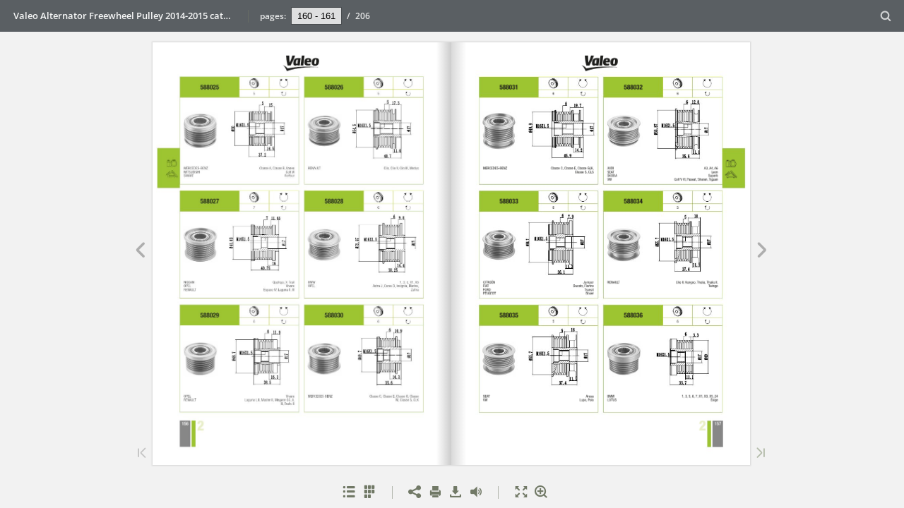

--- FILE ---
content_type: text/html; charset=utf-8
request_url: https://valeoservice.cld.bz/Valeo-Alternator-Freewheel-Pulley-2014-2015-catalogue-941353/160/
body_size: 6285
content:


<!DOCTYPE html>
<!--suppress ALL -->
<html>
<head>
    <meta charset="utf-8"/>
    <title>Valeo Alternator Freewheel Pulley 2014-2015- 941353 - Page 160</title>
    <script type="text/javascript">
            document.title = document.title.replace(/- Page [0-9ivxlcm-]+$/i, '');
            window.__flippingbook_csrf__ = 'exWZj1+OHzlnoyLEPDIA7ao4sYtAKLiKEusr+qrFuOD5B6wjwnMR84sA/k5wC4L1bZv2YsSchQuGYniTL62OQtuD+MVMrhkFBS61swDJLO6MHDOWelSz1EGG9U8/mrLuz/SyK95CgAc5ZDT29eVqssLoooKJLgR3i+Qs/YaqXL/ACrQgpw/wZ5ZRReR75X7hBnneX9jPqWkUzeMwvIv5ovzcOZAZuRRqiVvNOztUBHbLNlI4bFN9gcU9J7JlG4z7EyQ1OkTS8+uiRIF+PQ7utkhcNrmMiH/wuTaBCu58MDI=';
    </script>
        <style>
            html { overflow: hidden; }
            body { overflow: auto; }
            html, body { position: absolute; top: 0; left: 0; bottom: 0; right: 0; height: 100vh; margin: 0; padding: 0; }
            .full-text, .publication-layout { position: absolute; right: 100%; }
        </style>
    

<!--[if IE]>
<meta http-equiv="X-UA-Compatible" content="IE=edge" />
<![endif]-->
<meta name="google-site-verification" content="vIg4-veglDawXAgF7906MY8seCqoY6fxEqwDox14tzU" />

<meta itemprop="name" content="Valeo Alternator Freewheel Pulley 2014-2015- 941353">

<meta name="description" content="588025
588026
1
1
5
5
5
17.3
5
15
M16X1.5
M16X1.5
&#216;17
&#216;50
&#216;17
&#216;54.5
14.5
11.6
37.2
40.7
A F
MERCEDES-BENZ MITSUBISHI SMART
Classe A, Classe B, Vaneo Colt VI For" />
<meta itemprop="description" content="Valeo Alternator Freewheel Pulley 2014-2015- 941353
Complete Valeo Freewheel Pulley range offer in the same catalogue. 
">

<meta itemprop="image" content="https://pages.cld.bz/res/l7s69Tt/fb.jpg?w=430&amp;h=645424543">
<meta itemprop="bookFormat" content="EBook"/>

<link rel="image_src" href="https://pages.cld.bz/res/l7s69Tt/fb.jpg?w=430&amp;h=645424543" />
<meta property="og:title" content="Valeo Alternator Freewheel Pulley 2014-2015- 941353" />
<meta property="og:type" content="article" />
<meta property="og:url" content="https://valeoservice.cld.bz/Valeo-Alternator-Freewheel-Pulley-2014-2015-catalogue-941353/160/" />
<meta name="image" property="og:image" content="https://pages.cld.bz/res/l7s69Tt/fb.jpg?w=430&amp;h=645424543" />
<meta property="og:image" content="https://pages.cld.bz/res/l7s69Tt/fb.jpg?w=430&amp;h=645424543" />
<meta property="og:image:type" content="image/jpeg" />
<meta property="og:description" content="Valeo Alternator Freewheel Pulley 2014-2015- 941353
Complete Valeo Freewheel Pulley range offer in the same catalogue. 
" />

<meta name="twitter:card" content="summary_large_image">
<meta name="twitter:site" content="@cldbz">
<meta name="twitter:title" content="Valeo Alternator Freewheel Pulley 2014-2015- 941353">
<meta name="twitter:description" content="Valeo Alternator Freewheel Pulley 2014-2015- 941353
Complete Valeo Freewheel Pulley range offer in the same catalogue. 
">
<meta name="twitter:text:description" content="Valeo Alternator Freewheel Pulley 2014-2015- 941353
Complete Valeo Freewheel Pulley range offer in the same catalogue. 
">
<meta name="twitter:image:src" content="https://pages.cld.bz/res/l7s69Tt/fb.jpg?w=430&amp;h=645424543">

    <meta name="viewport" content="initial-scale=0.5,user-scalable=no,maximum-scale=0.5,target-densitydpi=device-dpi"/>
<link rel="shortcut icon" href="https://pages.cld.bz/res/l7s69Tt/favicon?h=645424543" />
<link rel="apple-touch-icon" href="https://pages.cld.bz/res/l7s69Tt/thumb.jpg?h=645424543" />

<link rel="alternate" type="application/json+oembed" href="https://cld.bz/__oembed?url=https://cld.bz/l7s69Tt&amp;format=json" title="Valeo Alternator Freewheel Pulley 2014-2015- 941353" />
<link rel="alternate" type="text/xml+oembed" href="https://cld.bz/__oembed?url=https://cld.bz/l7s69Tt" title="Valeo Alternator Freewheel Pulley 2014-2015- 941353" />
<link rel="canonical" href="https://valeoservice.cld.bz/Valeo-Alternator-Freewheel-Pulley-2014-2015-catalogue-941353/160/" />


<style type="text/css" media="print">
    body {
        visibility: hidden;
        display: none;
    }
</style>
<script type="text/javascript">
    function getPixelRatio() {
        if (typeof window.devicePixelRatio === "undefined") {
            return 1;
        } else {
            return window.devicePixelRatio > 1.3 ? 2 : 1;
        }
    };
    var metas = document.getElementsByTagName('meta');
    var head = document.head && document.head.removeChild ? document.head : document.getElementsByTagName('head')[0];
    for (var i = 0; i < metas.length; i++) {
        if (metas[i].name == "viewport") {
            head.removeChild(metas[i]);
        }
    }

    
    var content = ('initial-scale=' + (1 / getPixelRatio()) + ', maximum-scale=' + (1 / getPixelRatio()) + ', user-scalable=no, minimal-ui');
    var meta = document.createElement('meta');
    meta.name = 'viewport';
    meta.content = content;
    head.appendChild(meta);
    
</script>

    <!-- #region Legacy Google Analytics -->
    <!-- #endregion -->
    <!-- #region Modern Universal Analytics -->
    <script type="text/javascript">
        (function() {
            function callback() {
                var startDate = new Date().getTime();
                    universalAnalytics.init(['UA-344175-12'], [], 'auto', 'cld.bz', startDate, '2.8.7', true, null, null, null, "Valeo Alternator Freewheel Pulley 2014-2015- 941353");
            }

            var po = document.createElement('script');
            po.type = 'text/javascript';
            po.async = true;
            po.src = 'https://dzl2wsuulz4wd.cloudfront.net/publication/2.8.7/common/analytics/ua.js';
            var done = false;
            po.onload = po.onreadystatechange = function() {
                if (!done && (!this.readyState || this.readyState === "loaded" || this.readyState === "complete")) {
                    done = true;
                    callback();
                    po.onload = po.onreadystatechange = null;
                }
            };
            var s = document.getElementsByTagName('script')[0];
            s.parentNode.insertBefore(po, s);
        })();
    </script>
    <!-- #endregion -->


        <link rel="alternate" type="text/plain" href="https://cld.bz/bookdata/l7s69Tt/basic-html/page-1.html"/>
    <script type="text/javascript">
        var po = document.createElement('script');
        po.type = 'text/javascript';
        po.async = true;
        po.src = 'https://dzl2wsuulz4wd.cloudfront.net/Content/R10014/book-viewer.gz.js';
        var done = false;
        po.onload = po.onreadystatechange = function() {
            if (!done && (!this.readyState || this.readyState === "loaded" || this.readyState === "complete")) {
                done = true;
                new FBCloudBookView('.publication-layout',
                {
                    bookModel: {"HasLegacyVersion":true,"IndexableVersionUrl":"https://cld.bz/bookdata/l7s69Tt/basic-html/%page%","PublisherVersion":{"Major":2,"Minor":8,"Build":7,"Revision":-1,"MajorRevision":-1,"MinorRevision":-1},"SharingMode":0,"RestrictToDomains":[],"CustomTags":["html5Project"],"Id":"l7s69Tt","BaseUrl":"https://valeoservice.cld.bz/Valeo-Alternator-Freewheel-Pulley-2014-2015-catalogue-941353","BookUrl":"https://cld.bz/l7s69Tt","DataUrlNoSchemeDirect":"d1lx47257n5xt.cloudfront.net/185848/data/","FilesVersion":1,"BackgroundColor":12642952,"FlashBase":"https://d1lx47257n5xt.cloudfront.net","FlashPlayerVersion":"10.3.0","HasMobileVersion":true,"HasCustomBanner":false,"CustomBannerIcon":null,"CustomBannerName":null,"OwnerId":"EfVbz","IosUrl":null,"AndroidPackage":null,"IosProtocol":null,"ThumbnailUrl":"https://pages.cld.bz/res/l7s69Tt/thumb.jpg","Name":"Valeo Alternator Freewheel Pulley 2014-2015- 941353","BasicFirstPage":"1","LogoSrc":"{\u0022url\u0022:\u0022https://flippingbook.com/?utm_source=publication\u0026utm_medium=fbo\u0026utm_campaign=Logo\u0022,\u0022target\u0022:\u0022_blank\u0022}","PublicationInitializer":"","OwnerHasMobileApp":false,"DataUrlNoScheme":"pages.cld.bz/data/l7s69Tt","PublisherVersionString":"2.8.7","MobileUrl":{},"Description":"Valeo Alternator Freewheel Pulley 2014-2015- 941353\nComplete Valeo Freewheel Pulley range offer in the same catalogue. \n","UrlName":"Valeo-Alternator-Freewheel-Pulley-2014-2015-catalogue-941353","Backlink":null,"IsDeleted":false,"IsTrafficOverquoted":false,"IsProcessing":false,"DataUrlEnableSsl":true,"IsOwnerTrial":false,"HasEmbeddedFlash":true,"OwnerValidTill":"2026-12-22T08:17:02.486331","LastModified":"2017-02-22T09:52:55","FilesLastModified":"2017-01-06T11:41:01","GaCode":null,"GaDomain":null,"PhysicalStore":"publcom","BookLongUrl":"https://valeoservice.cld.bz/Valeo-Alternator-Freewheel-Pulley-2014-2015-catalogue-941353","FlashUrlDirect":"https://d1lx47257n5xt.cloudfront.net/185848/metadata/flash","FlashUrl":{},"FlashEmbedUrl":{},"MobileJsUrl":{},"MobileBookmarkUrl":{},"MobilePreloaderUrl":{},"OriginalId":185848,"PageFormat":1,"OwnerSsoId":14166,"IsViewsOverquoted":false,"UseUniversalAnalytics":false,"DisableSeo":false},
                    basicFirstPage: 'page-1.html',
                    preauth: {
                        username:'',
                        password:''
                    },
                    resources: {
                            "PublStyle/publication.loading.css": "//dzl2wsuulz4wd.cloudfront.net/Content/R10014/PublStyle/publication.loading.css",
                            "PublStyle/publication.protection.css": "//dzl2wsuulz4wd.cloudfront.net/Content/R10014/PublStyle/publication.protection.css",
                            "PublStyle/publication.mobile.css": "//dzl2wsuulz4wd.cloudfront.net/Content/R10014/PublStyle/publication.mobile.css",
                            "PublStyle/publication.basic.css": "//dzl2wsuulz4wd.cloudfront.net/Content/R10014/PublStyle/publication.basic.css",
                            "Face/js/misc/publ.publloader.native.js": "//dzl2wsuulz4wd.cloudfront.net/Content/R10014/Face/js/misc/publ.publloader.native.js",
                            "Scripts/flash-renderer-{0}.js": "//dzl2wsuulz4wd.cloudfront.net/Content/R10014/Scripts/flash-renderer-9_0.js",
                            "mobileinit2.js": "//dzl2wsuulz4wd.cloudfront.net/Content/R10014/mobileinit2.js",
                            "Scripts/fullscreen.js": "//dzl2wsuulz4wd.cloudfront.net/Content/R10014/Scripts/fullscreen.js",
                            "Scripts/youtube.js": "//dzl2wsuulz4wd.cloudfront.net/Content/R10014/Scripts/youtube.js",
                            "Scripts/vimeo.js": "//dzl2wsuulz4wd.cloudfront.net/Content/R10014/Scripts/vimeo.js",
                            "Scripts/wheel.js": "//dzl2wsuulz4wd.cloudfront.net/Content/R10014/Scripts/wheel.js",
                        "easyxdm": "https://cld.bz/Scripts/src/easyXDM.js",
                        "flash": "//d1lx47257n5xt.cloudfront.net/185848/metadata/flash?Signature=bu2HO0xjzqGcvppAnyMySH4yocT7eFzWzD-MEDGfVgVfFOYg~N0ujNuJhATd47mq9~1fexBok1REMTph91jz8ANPZv5D0UwJ9Whq1kccSy6EAu6uuJgLpjxQhWASx7ox1909vds8Pdcg9xIWBVIYd9l2MUCjW2UskujQjsy02jQ_\u0026Policy=eyJTdGF0ZW1lbnQiOlt7IlJlc291cmNlIjoiaHR0cCo6Ly9kMWx4NDcyNTduNXh0LmNsb3VkZnJvbnQubmV0LzE4NTg0OC9tZXRhZGF0YS9mbGFzaCIsIkNvbmRpdGlvbiI6eyJEYXRlTGVzc1RoYW4iOnsiQVdTOkVwb2NoVGltZSI6MTc2OTU0NjgzOX19fV19\u0026Key-Pair-Id=APKAJHHI2UARJWNSOBCQ",
                        "flashExpressInstall": "https://dzl2wsuulz4wd.cloudfront.net/Content/R10014/expressInstall.swf",
                        "ecommerce-cart": "https://d1lx47257n5xt.cloudfront.net/185848/data/common/ecommerce/cart.js",
                        "ecommerce-products": "https://d1lx47257n5xt.cloudfront.net/185848/data/common/ecommerce/products.js",
                        "flashCart": "https://dzl2wsuulz4wd.cloudfront.net/mobile/2.8.7/flashcart/flash-cart.js",
                        "backend":"backend.cld.bz",
                        "frontend":"cld.bz",
                        "pageserver":"pages.cld.bz",
                        "access":"/checkaccess.aspx",
                        "login":"https://logon.flippingbook.com/",
                        "remindPassword":"https://logon.flippingbook.com/restore-password?r=fbcloud",
                        "staticRoot": "https://dzl2wsuulz4wd.cloudfront.net/",
                        "staticVersionedRoot": "https://dzl2wsuulz4wd.cloudfront.net/Content/R10014/",
                        "publicationRoot":"https://dzl2wsuulz4wd.cloudfront.net/publication/html5/2.8.7/2.7.5/"
                    },
                    text: {
                        login: "Login",
                        password: "Password",
                        remember: "Remember me",
                        email: "Email",
                        wait: "Please wait...",
                        errors: {
                            genericError: "Unexpected error occurred",
                            requiredField: "Field is required",
                            InvalidAccessToken: "Authentication failed",
                            AuthenticationFailed: "Authentication failed",
                            AccessDenied: "Access denied "
                        },
                        passwordForm: {
                            title: "Password required",
                            description: "Please enter your password to access the publication",
                            error: "Password is incorrect"
                        },
                        loginForm: {
                            title: "Credentials required",
                            description: "This publication is private. You must have permission to access it.<br/> If you have permission to view this publication, please log in.",
                            loginToPubl: "Login to Publ.com",
                            forgotPassword: "Forgot your password?"
                        },
                        accessDenied: {
                            title: "Access denied ",
                            description: "The requested publication is private.<br/> You're signed in as %email%. You don't have permission to view it."
                        },
                        basic: {
                            placeholder: '<p>To maximize your viewing experience of this <a href="http://flippingbook.com">flipbook</a>, we recommend installing <a href="http://get.adobe.com/flashplayer/" target="_blank">Adobe Flash Player Plugin</a>. This installation will only take a few moments. Should you experience any issues with installation, please contact your System Administrator.</p><p class="par-linked-to-basic">Besides, it&#39;s possible to <a href="{1}">view a simplified version of the book on any device</a>.</p>'
                        }
                    },
                    ssl:true,
                    rendererVersion: "2.7.5",
                    debug: false
                });
                po.onload = po.onreadystatechange = null;
            }
        };
        var s = document.getElementsByTagName('script')[0];
        s.parentNode.insertBefore(po, s);
    </script>
    <script type="text/javascript"></script>
        <link rel="first" href="https://valeoservice.cld.bz/Valeo-Alternator-Freewheel-Pulley-2014-2015-catalogue-941353/1"/>
        <link rel="last" href="https://valeoservice.cld.bz/Valeo-Alternator-Freewheel-Pulley-2014-2015-catalogue-941353/206"/>
            <link rel="prev" href="https://valeoservice.cld.bz/Valeo-Alternator-Freewheel-Pulley-2014-2015-catalogue-941353/159"/>
            <link rel="next" href="https://valeoservice.cld.bz/Valeo-Alternator-Freewheel-Pulley-2014-2015-catalogue-941353/161"/>
</head>
<body style="background-color: #C0EA88">
<div class="publication-layout">
        <div class="text">
            <h1>Valeo Alternator Freewheel Pulley 2014-2015- 941353</h1>
            <div class="placeholder-text">
                <div class="nav-links" style="margin-top: 110%; margin-top: 110vh;">
                        <a href="https://valeoservice.cld.bz/Valeo-Alternator-Freewheel-Pulley-2014-2015-catalogue-941353/1">First page</a>
                            <a href="https://valeoservice.cld.bz/Valeo-Alternator-Freewheel-Pulley-2014-2015-catalogue-941353/$toc/">Table of contents</a>
                            <a href="https://valeoservice.cld.bz/Valeo-Alternator-Freewheel-Pulley-2014-2015-catalogue-941353/159">Previous page</a>
                            <span>160</span>
                            <a href="https://valeoservice.cld.bz/Valeo-Alternator-Freewheel-Pulley-2014-2015-catalogue-941353/161">Next page</a>
                        <a href="https://valeoservice.cld.bz/Valeo-Alternator-Freewheel-Pulley-2014-2015-catalogue-941353/206">Last page</a>
                </div>

                
                                        <div class="full-text" itemprop="text">
                            <p>588025</p>
<p>588026</p>
<p>1</p>
<p>1</p>
<p>5</p>
<p>5</p>
<p>5</p>
<p>17.3</p>
<p>5</p>
<p>15</p>
<p>M16X1.5</p>
<p>M16X1.5</p>
<p>Ø17</p>
<p>Ø50</p>
<p>Ø17</p>
<p>Ø54.5</p>
<p>14.5</p>
<p>11.6</p>
<p>37.2</p>
<p>40.7</p>
<p>A F</p>
<p>MERCEDES-BENZ MITSUBISHI SMART</p>
<p>Classe A, Classe B, Vaneo Colt VI Forfour</p>
<p>RENAULT</p>
<p>Clio, Clio II, Clio III, Modus</p>
<p>588027</p>
<p>588028</p>
<p>1</p>
<p>1</p>
<p>7</p>
<p>6</p>
<p>6</p>
<p>9.8</p>
<p>7</p>
<p>11.65</p>
<p>M16X1.5</p>
<p>M16X1.5</p>
<p>Ø17</p>
<p>Ø17</p>
<p>Ø48.63</p>
<p>Ø53.67</p>
<p>16</p>
<p>14.4</p>
<p>40.75</p>
<p>38.25</p>
<p>NISSAN OPEL RENAULT</p>
<p>Qashqai, X-Trail Vivaro Espace IV, Laguna II, III</p>
<p>BMW OPEL</p>
<p>1, 3, 5, X1, X3 Astra J, Corsa D, Insignia, Meriva, Zafira</p>
<p>588029</p>
<p>588030</p>
<p>1</p>
<p>1</p>
<p>6</p>
<p>6</p>
<p>6</p>
<p>10.9</p>
<p>6</p>
<p>11.9</p>
<p>M16X1.5</p>
<p>M16X1.5</p>
<p>Ø17</p>
<p>Ø17</p>
<p>Ø49.7</p>
<p>Ø48.7</p>
<p>16.3</p>
<p>16.3</p>
<p>38.5</p>
<p>35.6</p>
<p>OPEL RENAULT</p>
<p>Vivaro Laguna I, II, Master II, Megane CC, II, III, Trafic II</p>
<p>MERCEDES-BENZ</p>
<p>Classe C, Classe E, Classe G, Classe M, Classe S, CLK</p>
<p>2</p>
<p>156</p>


                        </div>


                <div class="nav-links">

                </div>

                <p class="powered-by" itemprop="publisher" itemscope itemtype="http://schema.org/Organization">
                        Made with
                            <a href="https://flippingbook.com" itemprop="url">
                                <span itemprop="name">FlippingBook</span>
                            </a>
                </p>
            </div>
        </div>
</div>
</body>
</html>


--- FILE ---
content_type: application/javascript; charset=utf-8
request_url: https://pages.cld.bz/res/policy?callback=jsonpCallback0_683972909633858&id=l7s69Tt&password=&loginTicket=&rnd=0.16096895159485425
body_size: 490
content:
jsonpCallback0_683972909633858({"Success":true,"Data":{"Policy":"eyJTdGF0ZW1lbnQiOlt7IlJlc291cmNlIjoiaHR0cCo6Ly9kMWx4NDcyNTduNXh0LmNsb3VkZnJvbnQubmV0LzE4NTg0OC9kYXRhLyoiLCJDb25kaXRpb24iOnsiRGF0ZUxlc3NUaGFuIjp7IkFXUzpFcG9jaFRpbWUiOjE3Njk1MDYwMzl9fX1dfQ__","KeyId":"APKAJHHI2UARJWNSOBCQ","Signature":"OPqek~XKxc21~uu6bfZRm3tFuxjmiwYUPIWw85Yjt8~YMINarsuQcb1vUKyaiXK-Lj3kAqi9Z03Eu26A9cmu5aaru2hOcMS6S~IW8ajV0R3wGGfR4q5R8FEKQqfTgHSt8FSVSU2G7-P5NperqVFy-V8SIctYo9C4KwoAJ~tUzsg_"},"Metadata":{"Policy":"[base64]","KeyId":"APKAJHHI2UARJWNSOBCQ","Signature":"PtLr4eavtvd3f4f8MPyE1QD~LTHIJme9Su2fAkVlKxyNaAHG6Q3O0NiG-vsjSfubQ8pkLqI9ehmBGtR3wR4TLvzbupE2XcuFIZQ9KPn8yo8DsAgw~vJJYu7f12I1IsfZkDZ~HM6FEqKE3aa05cfD9XfIRT-OkiZJaDlyqdILfyk_"}});

--- FILE ---
content_type: application/x-javascript
request_url: https://dzl2wsuulz4wd.cloudfront.net/publication/html5/2.8.7/2.7.5/boot.js
body_size: 20661
content:
function triggerAndReturn(t,e,n){return!0}function triggerGlobal(t,e,n,o){if(t.global)return triggerAndReturn(e||window.document,n,o)}function ajaxStart(t){t.global&&0===ajax.active++&&triggerGlobal(t,null,"ajaxStart")}function ajaxStop(t){t.global&&!--ajax.active&&triggerGlobal(t,null,"ajaxStop")}function ajaxBeforeSend(t,e){var n=e.context;return e.beforeSend.call(n,t,e)!==!1&&triggerGlobal(e,n,"ajaxBeforeSend",[t,e])!==!1&&void triggerGlobal(e,n,"ajaxSend",[t,e])}function ajaxSuccess(t,e,n){var o=n.context,r="success";n.success.call(o,t,r,e),triggerGlobal(n,o,"ajaxSuccess",[e,n,t]),ajaxComplete(r,e,n)}function ajaxError(t,e,n,o){var r=o.context;o.error.call(r,n,e,t),triggerGlobal(o,r,"ajaxError",[n,o,t]),ajaxComplete(e,n,o)}function ajaxComplete(t,e,n){var o=n.context;n.complete.call(o,e,t),triggerGlobal(n,o,"ajaxComplete",[e,n]),ajaxStop(n)}function empty(){}function mimeToDataType(t){return t&&(t==htmlType?"html":t==jsonType?"json":scriptTypeRE.test(t)?"script":xmlTypeRE.test(t)&&"xml")||"text"}function appendQuery(t,e){return(t+"&"+e).replace(/[&?]{1,2}/,"?")}function serializeData(t){"object"===type(t.data)&&(t.data=param(t.data)),!t.data||t.type&&"GET"!=t.type.toUpperCase()||(t.url=appendQuery(t.url,t.data))}function serialize(t,e,n,o){var r="array"===type(e);for(var i in e){var a=e[i];o&&(i=n?o:o+"["+(r?"":i)+"]"),!o&&r?t.add(a.name,a.value):(n?"array"===type(a):"object"===type(a))?serialize(t,a,n,i):t.add(i,a)}}function param(t,e){var n=[];return n.add=function(t,e){this.push(escape(t)+"="+escape(e))},serialize(n,t,e),n.join("&").replace("%20","+")}function extend(t){var e=Array.prototype.slice;return e.call(arguments,1).forEach(function(e){for(key in e)void 0!==e[key]&&(t[key]=e[key])}),t}var _typeof="function"==typeof Symbol&&"symbol"==typeof Symbol.iterator?function(t){return typeof t}:function(t){return t&&"function"==typeof Symbol&&t.constructor===Symbol&&t!==Symbol.prototype?"symbol":typeof t};!function(t,e){"use strict";"undefined"!=typeof exports?t(global,exports):e.fbUtils=t(window,{})}(function(t,e){"use strict";return e.mergeObjects=function(t,e){var n={};for(var o in t)t.hasOwnProperty(o)&&(n[o]=t[o]);for(var o in e)e.hasOwnProperty(o)&&(n[o]=e[o]);return n},e.decodeHtml=function(t){var e=document.createElement("textarea");return e.innerHTML=t,e.value},e},this),function(t,e){"use strict";"undefined"!=typeof exports?t(global,exports):t(e,e)}(function(t,e){"use strict";function n(){this.callback=null}n.prototype.setCallback=function(t){this.callback=t},n.prototype.getPathInfo=function(){throw new Error("Method getPathInfo() should be overridden")},n.prototype.setPath=function(){throw new Error("Method setPath() should be overridden")},n.prototype.getShareUrl=function(){throw new Error("Method getShareUrl() should be overridden")},n.prototype.getEmbedUrl=function(){throw new Error("Method getEmbedUrl() should be overridden")},n.prototype.translatePath=function(){throw new Error("Method translatePath() should be overridden")},e.AbstractAdapter=n},this),function(t,e){"use strict";if("undefined"!=typeof exports){var n=require("./abstract-adapter").AbstractAdapter;t(global,exports,n)}else t(e,e,e.AbstractAdapter)}(function(t,e,n){"use strict";function o(e){this.mappings=e,this.baseUrl="",t.location&&(this.baseUrl=t.location.href.split("#")[0])}o.prototype=new n,o.constructor=o,o.prototype.translatePath=function(t){for(var e in this.mappings)if(this.mappings.hasOwnProperty(e)&&0===t.indexOf(e))return t.replace(e,this.mappings[e]);return t},o.prototype.getShareUrl=function(){return this.baseUrl},o.prototype.getEmbedUrl=function(){return this.baseUrl},e.AbstractLocalAdapter=o},this),function(t,e){"use strict";if("undefined"!=typeof exports){var n=require("./local").AbstractLocalAdapter,o=require("../fb-utils");t(global,exports,n,o)}else t(e,e,e.AbstractLocalAdapter,e.fbUtils)}(function(t,e,n,o){"use strict";function r(e){var r={mappings:{},firstPage:"1"};this.options=o.mergeObjects(r,e||{}),n.call(this,this.options.mappings);var i=this;"undefined"!=typeof t.addEventListener?t.addEventListener("hashchange",function(){i._hashChanged()}):"undefined"!=typeof t.attachEvent&&t.attachEvent("onhashchange",function(){i._hashChanged()}),this._parseQueryString()}r.prototype=new n,r.constructor=r,r.prototype.setPath=function(e){var n="";e.page===this.options.firstPage?(e.zoom||e.productId)&&(n+=e.page):n+=e.page,e.zoom&&(n+="/z"),e.productId&&(n+="/"+e.productId),t.location&&t.location.hash!==n&&(t.location.hash=n)},r.prototype.getPathInfo=function(){return t.location?this._getInfoFromHash(t.location.hash):null},r.prototype.getShareUrl=function(e){var o=n.prototype.getShareUrl.call(this);if(e&&t.location){var r="",i=this._getInfoFromHash(t.location.hash);if(i){for(var a in i)if(i.hasOwnProperty(a)){var s=i[a];switch(a){case"page":a="p";break;case"zoom":a="z";break;case"productId":a="id"}r.length>0&&(r+="&"),r+=encodeURIComponent(a)+"="+("boolean"==typeof s?"1":encodeURIComponent(s))}if(r.length>0)if(o.indexOf("?")!==-1){var c=o.split("?");c[1].length>0&&(c[1]+="&"),c[1]+=r,o=c.join("?")}else o+="?"+r}}return o},r.prototype._hashChanged=function(){if(t.location){var e=t.location.hash,n=this._getInfoFromHash(e);n&&this.callback&&this.callback(n)}},r.prototype._getInfoFromHash=function(t){if("#"===t.substring(0,1)&&(t=t.slice(1)),0===t.length)return null;var e=t.split("/"),n={};return n.page=encodeURIComponent(e[0]),2===e.length?"z"!==e[1]?n.productId=encodeURIComponent(e[1]):n.zoom=!0:e.length>2&&(n.zoom="z"===e[1],n.productId=encodeURIComponent(e[2])),n},r.prototype._parseQueryString=function(){if(t.location){var e=t.location.search.replace("?","");if(e.length){for(var n={},o=e.split("&"),r=0;r<o.length;r++){var i=o[r].split("=");n[decodeURIComponent(i[0])]=i.length>1?decodeURIComponent(i[1]):null}var a=["p","page","z","zoom","id"],s=!1;for(r=0;r<a.length;r++)if(n.hasOwnProperty(a[r])){s=!0;break}if(s){var c=this._getInfoFromHash(t.location.hash);for(c||(c={}),c.page=n.p||n.page||c.page,c.zoom="1"===n.z||"1"===n.zoom||c.zoom,c.productId=n.id||c.id,c.page&&this.setPath(c),r=0;r<a.length;r++)n.hasOwnProperty(a[r])&&delete n[a[r]];var l="";for(var u in n)n.hasOwnProperty(u)&&(l.length>0&&(l+="&"),l=encodeURIComponent(u)+"="+(n[u]?encodeURIComponent(n[u]):""));t.location.search=l.length>0?"?"+l:""}}}},e.LocalHashAdapter=r},this),function(t,e){"use strict";"undefined"!=typeof exports?t(global,exports):t(e,e)}(function(t,e){"use strict";function n(e){this._navigator=e?e:t.navigator?t.navigator:window?window.navigator:void 0,this.browser=this._getBrowser(),this.flash=this._getFlash(),this.os=this._getOS(),this.device=this._getDevice(),this.locales=this._getLocales(),this.locale=this.locales?this.locales[0]:void 0}n.prototype.constructor=n,n.prototype._getBrowser=function(){var t,e="undefined"!=typeof this._navigator?this._navigator.userAgent.toLowerCase():"",n=function(t){var n=e.match(t);return n&&n.length>1&&n[1]||""},o=/CrOS/.test(e),r=n(/edge\/(\d+(\.\d+)?)/i),i=n(/version\/(\d+(\.\d+)?)/i),a=!1;return/opera|opr/i.test(e)?t={name:"Opera",opera:!0,version:i||n(/(?:opera|opr)[\s\/](\d+(\.\d+)?)/i)}:/yabrowser/i.test(e)?t={name:"Yandex Browser",yandexbrowser:!0,version:i||n(/(?:yabrowser)[\s\/](\d+(\.\d+)?)/i)}:/windows phone/i.test(e)?(a=!0,t={name:"Windows Phone IE",ie:!0},r?(t.msedge=!0,t.version=r):(t.msie=!0,t.version=n(/iemobile\/(\d+(\.\d+)?)/i))):/msie|trident/i.test(e)?(t={name:"Internet Explorer",msie:!0,ie:!0,version:n(/(?:msie |rv:)(\d+(\.\d+)?)/i)},/trident/i.test(e)&&("7.0"===t.version&&"4.0"===n(/(?:trident\/)(\d+(\.\d+)?)/i)&&(t.version="8.0"),"7.0"===t.version&&"5.0"===n(/(?:trident\/)(\d+(\.\d+)?)/i)&&(t.version="9.0"))):t=/silk/i.test(e)?{name:"Amazon Silk",silk:!0,version:n(/silk\/(\d+(\.\d+)?)/i)}:o?{name:"Chrome",chrome:!0,version:n(/(?:chrome|crios|crmo)\/(\d+(\.\d+)?)/i)}:/chrome.+? edge/i.test(e)?{name:"Microsoft Edge",ie:!0,msedge:!0,version:r}:/chrome|crios|crmo/i.test(e)?{name:"Chrome",chrome:!0,version:n(/(?:chrome|crios|crmo)\/(\d+(\.\d+)?)/i)}:/seamonkey\//i.test(e)?{name:"SeaMonkey",seamonkey:!0,version:n(/seamonkey\/(\d+(\.\d+)?)/i)}:/firefox|iceweasel/i.test(e)?{name:"Firefox",firefox:!0,version:n(/(?:firefox|iceweasel)[ \/](\d+(\.\d+)?)/i)}:/phantom/i.test(e)?{name:"PhantomJS",phantom:!0,version:n(/phantomjs\/(\d+(\.\d+)?)/i)}:/safari/i.test(e)?{name:"Safari",safari:!0,version:i}:{other:!0},a||t.msie||t.msedge||!/(apple)?webkit/i.test(e)?!t.opera&&/gecko\//i.test(e)&&(t.name=t.name||"Gecko",t.gecko=!0,t.version=t.version||n(/gecko\/(\d+(\.\d+)?)/i)):(t.name=t.name||"Webkit",t.webkit=!0,!t.version&&i&&(t.version=i)),t.name||(t.name="Other"),t},n.prototype._getFlash=function(){var e="undefined",n="object",o="Shockwave Flash",r="ShockwaveFlash.ShockwaveFlash",i="application/x-shockwave-flash",a=null;if(_typeof(this._navigator.plugins)!==e&&_typeof(this._navigator.plugins[o])===n){var s=this._navigator.plugins[o].description;if(s&&(_typeof(this._navigator.mimeTypes)===e||!this._navigator.mimeTypes[i]||this._navigator.mimeTypes[i].enabledPlugin)){var c=!1;s=s.replace(/^.*\s+(\S+\s+\S+$)/,"$1"),a=[parseInt(s.replace(/^(.*)\..*$/,"$1"),10),parseInt(s.replace(/^.*\.(.*)\s.*$/,"$1"),10),/[a-zA-Z]/.test(s)?parseInt(s.replace(/^.*[a-zA-Z]+(.*)$/,"$1"),10):0]}}else if(_typeof(t.ActiveXObject)!==e)try{var l=new t.ActiveXObject(r);l&&(s=l.GetVariable("$version"),s&&(c=!0,s=s.split(" ")[1].split(","),a=[parseInt(s[0],10),parseInt(s[1],10),parseInt(s[2],10)]))}catch(t){}return a},n.prototype._getOS=function(){var t="undefined"!=typeof this._navigator?this._navigator.userAgent.toLowerCase():"",e=function(e){var n=t.match(e);return n&&n.length>1&&n[1]||""},n={name:"Other",other:!0},o=e(/(ipod|iphone|ipad)/i).toLowerCase(),r=/like android/i.test(t),i=!r&&/android/i.test(t),a=e(/version\/(\d+(\.\d+)?)/i);return o?n={name:"iOS",version:e(/os\s(\d+_*\d*_*\d*)/).split("_").join("."),ios:!0}:i?n={name:"Android",version:e(/android\s(\d+\.*\d*\.*\d*)/),android:!0}:/mac os/.test(t)?n={name:"Mac OS",mac:!0}:/windows/i.test(t)?n={name:"Windows",windows:!0}:/playbook|blackberry|\bbb\d+/i.test(t)||/rim\stablet/i.test(t)?n={name:"Blackberry",blackberry:!0,version:a||e(/blackberry[\d]+\/(\d+(\.\d+)?)/i)}:/(web|hpw)os/i.test(t)?(n={name:"WebOS",webos:!0,version:a||e(/w(?:eb)?osbrowser\/(\d+(\.\d+)?)/i)},/touchpad\//i.test(t)&&(n.touchpad=!0)):/bada/i.test(t)?n={name:"Bada",bada:!0,version:e(/dolfin\/(\d+(\.\d+)?)/i)}:/tizen/i.test(t)?n={name:"Tizen",tizen:!0,version:e(/(?:tizen\s?)?browser\/(\d+(\.\d+)?)/i)||a}:/sailfish/i.test(t)?n={name:"Sailfish",sailfish:!0,version:e(/sailfish\s?browser\/(\d+(\.\d+)?)/i)}:/firefox|iceweasel/i.test(t)&&/\((mobile|tablet);[^\)]*rv:[\d\.]+\)/i.test(t)&&(n={name:"Firefox OS",firefoxos:!0}),n},n.prototype._getDevice=function(){var t="undefined"!=typeof this._navigator?this._navigator.userAgent.toLowerCase():"",e={},n=/like android/i.test(t),o=!n&&/android/i.test(t),r=/cros/.test(t);return e.name=t.match(/ipad/)?"ipad":t.match(/ipod/)?"ipod":t.match(/iphone/)?"iphone":o?"android":t.match(/windows phone/)?"wphone":t.match(/mobile/)?"mobile":t.match(/mac|win|linux/)||r?"desktop":"other",e[e.name]=!0,e},n.prototype._getLocales=function(){if("undefined"!=typeof this._navigator){if(this._navigator.languages&&this._navigator.languages.length>0){for(var t,e=[],n=0;n<this._navigator.languages.length;n++)t=this._navigator.languages[n],t=t.split("_")[0].split("-")[0],e.indexOf(t)===-1&&e.push(t);return e}var o=this._navigator.language||this._navigator.browserLanguage||this._navigator.userLanguage;if(o){var r=o.split("_")[0].split("-")[0];return[r]}}},e.UserAgentDetector=n},this),function(t,e){"use strict";"undefined"!=typeof exports?t(global,exports):t(window,e)}(function(t,e){"use strict";function n(){}var o=Array.prototype.slice;n.prototype.on=function(t,e,n){this._events=this._events||{};var o=this._events[t]||(this._events[t]=[]);return o.push({callback:e,context:n||this}),this},n.prototype.off=function(t,e,n){n=n||this;var o,r,i;if(!t&&!e&&!n)return this._events={},this;for(var t in this._events)if(this._events.hasOwnProperty(t)&&(i=this._events[t])){if(this._events[t]=o=[],e||n)for(var a=0,s=i.length;a<s;a++)r=i[a],(e&&e!==r.callback&&e!==r.callback._callback||n&&n!==r.context)&&o.push(r);o.length||delete this._events[t]}return this},n.prototype.trigger=function(t){if(this._events){var e,n=o.call(arguments,1),r=this._events[t];if(r)for(var i in r)r.hasOwnProperty(i)&&(e=r[i]).callback.apply(e.context,n)}},e.Events=n},this),function(t,e){"use strict";if("undefined"!=typeof exports){var n=require("./fb-utils");t(global,exports,n)}else t(e,e,e.fbUtils)}(function(t,e,n){"use strict";function o(e,o,r){var i={backgroundColor:"#0b97c4",titleColor:"#fff",titleText:"",coverSrc:"assets/cover300.jpg",logoLink:{image:null,url:"http://flippingbook.com"}},a=this;this.adapter=o,this.options=n.mergeObjects(i,r),this.preloader=t.document.createElement("div"),this.preloader.id="preloader",this.preloader.style.width="100%",this.preloader.style.height="100%",this.preloader.style.lineHeight=window.innerHeight+"px",this.preloader.style.position="absolute",this.preloader.style.top="0px",this.preloader.style.left="0px",this.preloader.style.right="0px",this.preloader.style.bottom="0px",this.preloader.style.textAlign="center",this.preloader.style.backgroundColor=this.options.backgroundColor,this.preloader.style.zIndex=1e6,this._resize=function(){a.preloader.style.lineHeight=window.innerHeight+"px",a._setCoverSize()},t.addEventListener("resize",this._resize),e.appendChild(this.preloader),this._render()}o.prototype._render=function(){var e,o;this._applyStyles(),e=t.document.createElement("div"),e.className="preloader-container",o=t.document.createElement("h3"),o.className="preloader-title",o.innerText=n.decodeHtml(this.options.titleText),e.appendChild(o),this.coverContainer=t.document.createElement("div"),this.coverContainer.className="preloader-cover",e.appendChild(this.coverContainer),"undefined"!=typeof this.options.logoLink&&this.options.logoLink.image&&(this.logoContainer=t.document.createElement("a"),this.options.logoLink.url&&(this.logoContainer.href=this.options.logoLink.url,this.logoContainer.target=this.options.logoLink.target||"_blank"),this.logoContainer.className="preloader-logo",e.appendChild(this.logoContainer),this._tuneLogoSize()),this._injectImage(),this.preloader.appendChild(e)},o.prototype._resize=function(){},o.prototype._applyStyles=function(){var e=t.document.createElement("style"),n="\n\t\t\t\t.preloader-container{\n\t\t\t\t\tline-height: 1;\n\t\t\t\t\toverflow: hidden;\n\t\t\t\t\ttext-align: center;\n\t\t\t\t\tdisplay: inline-block;\n\t\t\t\t\tvertical-align: middle;\n\t\t\t\t\twidth: 500px;\n\t\t\t\t}\n\t\t\n\t\t\t\t.preloader-title{\n\t\t\t\t\tmax-height: 55px;\n\t\t\t\t\twidth: 100%;\n\t\t\t\t\toverflow: hidden;\n\t\t\t\t\tfont-family: Arial, sans-serif;\n\t\t\t\t\tfont-weight: bold;\n\t\t\t\t\tfont-size: 24px;\n\t\t\t\t\tline-height: 1.2;\n\t\t\t\t\tmargin: 0;\n\t\t\t\t\tdisplay: inline-block;\n\t\t\t\t\tcolor: "+this.options.titleColor+";\n\t\t\t\t}\n\t\t\n\t\t\t\t.preloader-cover{\n\t\t\t\t\tdisplay: inline-block;\n\t\t\t\t\tmargin: 70px 0;\n\t\t\t\t\twidth: 300px;\n\t\t\t\t\theight: 300px;\n\t\t\t\t\tposition: relative;\n\t\t\t\t\toverflow: hidden;\n\t\t\t\t}\n\t\t\n\t\t\t\t.preloader-cover img{\n\t\t\t\t\tposition: absolute;\n\t\t\t\t\tclip: rect(auto, 0px, auto, auto);\n\t\t\t\t}\n\t\t\n\t\t\t\t.preloader-cover:after{\n\t\t\t\t\tcontent: '';\n\t\t\t\t\ttop: 0;\n\t\t\t\t\tleft: 0;\n\t\t\t\t\twidth: 100%;\n\t\t\t\t\theight: 100%;\n\t\t\t\t\tbackground-image: url('"+this.adapter.translatePath(this.options.coverSrc)+"');\n\t\t\t\t\tbackground-position: 50% 50%;\n\t\t\t\t\tbackground-repeat: no-repeat;\n\t\t\t\t\tbackground-size: contain;\n\t\t\t\t\tposition: absolute;\n\t\t\t\t\topacity: 0.4;\n\t\t\t\t}\n\t\t\n\t\t\t\t.preloader-logo{\n\t\t\t\t\tdisplay: inline-block;\n\t\t\t\t\twidth: 250px;\n\t\t\t\t\theight: 190px;\n\t\t\t\t\tbackground-image: "+("undefined"!=typeof this.options.logoLink&&this.options.logoLink.image?'url("'+this.adapter.translatePath(this.options.logoLink.image)+'")':"none")+";\n\t\t\t\t\tbackground-position: 50% 50%;\n\t\t\t\t\tbackground-repeat: no-repeat;\n\t\t\t\t\tbackground-size: contain;\n\t\t\t\t\tmargin: 0 100px;\n\t\t\t\t\tbox-sizing: content-box;\n\t\t\t\t}\n\t\t\t\t@media all and (max-width: 1300px), all and (max-height: 768px){\n\t\t\t\t\t.preloader-container{\n\t\t\t\t\t\twidth: 500px;\n\t\t\t\t\t}\n\t\t\t\t\t.preloader-title{\n\t\t\t\t\t\twidth: 500px;\n\t\t\t\t\t\tmax-height: 55px;\n\t\t\t\t\t}\n\t\t\t\t\t.preloader-cover{\n\t\t\t\t\t\twidth: 240px;\n\t\t\t\t\t\theight: 240px;\n\t\t\t\t\t\tmargin: 50px 0;\n\t\t\t\t\t}\n\t\t\t\t\t.preloader-logo{\n\t\t\t\t\t\twidth: 240px;\n\t\t\t\t\t\theight: 90px;\n\t\t\t\t\t}\n\t\t\t\t}\n\t\t\t\t@media all and (max-width: 600px), all and (max-height: 600px){\n\t\t\t\t\t.preloader-container{\n\t\t\t\t\t\twidth: 500px;\n\t\t\t\t\t}\n\t\t\t\t\t.preloader-title{\n\t\t\t\t\t\twidth: 500px;\n\t\t\t\t\t\tmax-height: 55px;\n\t\t\t\t\t}\n\t\t\t\t\t.preloader-cover{\n\t\t\t\t\t\twidth: 200px;\n\t\t\t\t\t\theight: 200px;\n\t\t\t\t\t\tmargin: 20px 0 30px 0;\n\t\t\t\t\t}\n\t\t\t\t\t.preloader-logo{\n\t\t\t\t\t\twidth: 200px;\n\t\t\t\t\t\theight: 85px;\n\t\t\t\t\t\tmargin: 0 100px;\n\t\t\t\t\t}\n\t\t\t\t}\n\t\t\t\t@media all and (max-width: 550px), all and (max-height: 450px){\n\t\t\t\t\t.preloader-container{\n\t\t\t\t\t\twidth: 350px;\n\t\t\t\t\t}\n\t\t\t\t\t.preloader-title{\n\t\t\t\t\t\twidth: 350px;\n\t\t\t\t\t\tmax-height: 40px;\n\t\t\t\t\t\tfont-size: 18px;\n\t\t\t\t\t}\n\t\t\t\t\t.preloader-cover{\n\t\t\t\t\t\twidth: 160px;\n\t\t\t\t\t\theight: 160px;\n\t\t\t\t\t\tmargin: 10px 0;\n\t\t\t\t\t}\n\t\t\t\t\t.preloader-logo{\n\t\t\t\t\t\twidth: 160px;\n\t\t\t\t\t\theight: 40px;\n\t\t\t\t\t\tmargin: 0 80px;\n\t\t\t\t\t}\n\t\t\t\t}\n\t\t\t\t@media all and (max-width: 400px), all and (max-height: 300px){\n\t\t\t\t\t.preloader-container{\n\t\t\t\t\t\twidth: 190px;\n\t\t\t\t\t}\n\t\t\t\t\t.preloader-title{\n\t\t\t\t\t\twidth: 190px;\n\t\t\t\t\t\tmax-height: 40px;\n\t\t\t\t\t\tfont-size: 16px;\n\t\t\t\t\t}\n\t\t\t\t\t.preloader-cover{\n\t\t\t\t\t\twidth: 100px;\n\t\t\t\t\t\theight: 100px;\n\t\t\t\t\t\tmargin: 10px 0;\n\t\t\t\t\t}\n\t\t\t\t\t.preloader-logo{\n\t\t\t\t\t\twidth: 100px;\n\t\t\t\t\t\theight: 34px;\n\t\t\t\t\t\tmargin: 0 40px;\n\t\t\t\t\t}\n\t\t\t\t}\n\t\t\t\t\n\t\t\t\t@media all and (max-width: 242px), all and (max-height: 212px){\n\t\t\t\t\t\n\t\t\t\t\t.preloader-title{\n\t\t\t\t\t\tdisplay: none;\n\t\t\t\t\t}\n\t\t\t\t\t.preloader-cover{\n\t\t\t\t\t\twidth: 100px;\n\t\t\t\t\t\theight: 100px;\n\t\t\t\t\t\tmargin: 0;\n\t\t\t\t\t}\n\t\t\t\t\t.preloader-logo{\n\t\t\t\t\t\tdisplay: none;\n\t\t\t\t\t}\n\t\t\t\t}\n\t\t\t\t\n\t\t\t\t";e.appendChild(t.document.createTextNode(n)),document.getElementsByTagName("head")[0].appendChild(e)},o.prototype._injectImage=function(){var t=this;this.coverIMG=new Image,this.coverIMG.onload=function(){t.coverContainer.appendChild(t.coverIMG),t._setCoverSize(),t.progress(100)},this.coverIMG.src=this.adapter.translatePath(this.options.coverSrc)},o.prototype._tuneLogoSize=function(){if("undefined"!=typeof this.options.logoLink&&this.options.logoLink.image){var t,e=this,n=e.logoContainer,o=new Image,r=function(){t=e.logoContainer.getBoundingClientRect(),e.logoIMGRect.width<t.width&&e.logoIMGRect.height<t.height?(n.style.backgroundPosition="50% 0%",n.style.backgroundSize="auto"):(n.style.backgroundPosition="50% 50%",n.style.backgroundSize="contain")};if(this.logoIMGRect)return void r();o.onload=function(){e.logoIMGRect={width:o.naturalWidth,height:o.naturalHeight},r()},o.src=this.adapter.translatePath(this.options.logoLink.image)}},o.prototype._setCoverSize=function(){var t,e,n,o=this.coverContainer.getBoundingClientRect();t=this.coverIMG.naturalWidth||this.coverIMG.width,e=this.coverIMG.naturalHeight||this.coverIMG.height,t>e?(n=o.width/this.coverIMG.naturalWidth,this.coverIMG.style.left="0px",this.coverIMG.style.height=this.coverIMG.naturalHeight*n+"px",this.coverIMG.style.width=o.width+"px",this.coverIMG.style.top=(o.height-this.coverIMG.height)/2+"px"):(n=o.height/this.coverIMG.naturalHeight,this.coverIMG.style.top="0px",this.coverIMG.style.width=this.coverIMG.naturalWidth*n+"px",this.coverIMG.style.height=o.height+"px",this.coverIMG.style.left=(o.width-this.coverIMG.width)/2+"px")},o.prototype.progress=function(t){var e=this.coverIMG.width*t/100;this.coverIMG.style.clip="rect(auto, "+e+"px, auto, auto)"},o.prototype.remove=function(){t.removeEventListener("resize",this._resize),this.preloader.parentNode.removeChild(this.preloader),delete this.preloader},e.Preloader=o},this),function(t,e){"use strict";"undefined"!=typeof exports?t(global,exports):t(e,e)}(function(t,e){"use strict";function n(t,e){this.userAgentInfo=t,this.priorities=e}n.prototype.constructor=n,n.prototype.getSupportedVersions=function(){var t=[];if(this.userAgentInfo.device.desktop){var e=this.userAgentInfo.os.mac&&this.userAgentInfo.browser.safari?[19,0]:[10,3],n=this.userAgentInfo.flash;if(n&&(n[0]>e[0]||n[0]===e[0]&&n[1]>=e[1])&&t.push("flash"),this.userAgentInfo.browser.ie){var o=(this.userAgentInfo.browser.version||"7.0").split(".")[0];o>10&&t.push("html")}else t.push("html")}else{var r=this.userAgentInfo.os.ios,i=this.userAgentInfo.os.android&&(parseInt(this.userAgentInfo.os.version.split(".")[0],10)>4||4===parseInt(this.userAgentInfo.os.version.split(".")[0],10)&&parseInt(this.userAgentInfo.os.version.split(".")[1],10)>=1);(r||i)&&t.push("mobile")}return t},n.prototype.mainVersion=function(){var t=this.getSupportedVersions();if(this.priorities){for(var e=0;e<this.priorities.length;e++)for(var n=0;n<t.length;n++)if(t[n]===this.priorities[e])return this.priorities[e]}else if(t&&t.length>0)return t[0];return null},n.prototype.isRenderable=function(){return null!==this.mainVersion()},e.PublicationDetector=n},this),function(t,e){"use strict";if("undefined"!=typeof exports){var n=require("./ua-detector").UserAgentDetector,o=require("./publication-detector").PublicationDetector,r=require("./adapters/local-hash").LocalHashAdapter,i=require("./preloader").Preloader,a=require("./fb-utils"),s=require("./events").Events;t(global,exports,n,o,r,i,a,s)}else t(e,e,e.UserAgentDetector,e.PublicationDetector,e.LocalHashAdapter,e.Preloader,e.fbUtils,e.Events)}(function(t,e,n,o,r,i,a,s){"use strict";function c(t){return"function"==typeof t||!1}function l(e){var i={container:t.document.getElementsByTagName("body")[0],callback:function(){},onPublicationLoad:function(){},navigator:t.navigator};this.options=a.mergeObjects(i,e),this.options.adapter||(this.options.adapter=new r),this.userAgentInfo=new n(this.options.navigator),this.detector=new o(this.userAgentInfo);var s=this.detector.getSupportedVersions();if(s&&s.length){var c=this.options.callback(s);c?this._renderVersion(c):void 0===c&&this._renderVersion(s[0])}}l.prototype=new s,l.prototype.constructor=l,l.prototype.goToPage=function(t){this._app&&c(this._app.goToPage)&&this._app.goToPage(t)},l.prototype._renderVersion=function(e){function n(e,n){var o=t.document.getElementsByTagName("head")[0],r=t.document.createElement("script");r.type="text/javascript",r.charset="UTF-8",r.async=!1,r.src=e;var i=function t(e,n){"loaded"===e.readyState||"complete"===e.readyState?n():setTimeout(function(){t(e,n)},100)};"function"==typeof n&&("undefined"!=typeof r.addEventListener?r.addEventListener("load",n,!1):r.onreadystatechange=function(){r.onreadystatechange=null,i(r,n)}),o.appendChild(r)}this.container=this.options.container,this.options.container.innerHTML="",this.options.container.setAttribute("class","");var o=new i(this.container,this.options.adapter,this.options.preloader),r=this.options.onPublicationLoad,a=this,s=function(e){function n(){clearInterval(a.progressInterval),o.remove(),c(a.app.onReady)&&a.app.onReady()}a.publication?(a.publication.style.transition="opacity 0.25s ease-in-out",a.publication.addEventListener("transitionend",n,!1),a.publication.style.opacity=1,t.detector.browser.firefox&&(a.publication.style.visibility="visible")):(o.preloader.style.transition="opacity 0.25s ease-in-out",o.preloader.addEventListener("transitionend",n,!1),o.preloader.style.opacity=0),e&&(a.app=e),c(a.app.on)&&(a.app.on("turned",function(t){this.trigger("turned",t)},a),a.app.on("zoomed",function(t){this.trigger("zoomed",t)},a),a.app.on("unzoomed",function(t){this.trigger("unzoomed",t)},a)),r(e)};this.options.onPublicationLoad=function(t){a._isLoaded=!0,a._app=t,a._hasProgress&&s(t)},this.options.onProgress=function(t){o.progress(t)},this.options.onInit=function(t,e){if(a._isLoaded=!1,a._hasProgress=!1,a.publication=t,e!==!0){var n=0,r=function(){o.progress(n++),a._isLoaded&&(clearInterval(a.progressInterval),s(a._app)),n>100&&(n=0)};o.progress(100),setTimeout(function(){a._isLoaded?s(a._app):a.progressInterval=setInterval(r,a.options.preloader&&a.options.preloader.progressSpeed||10)},500)}else a._hasProgress=!0;void 0!==a.publication&&(t.style.opacity=0,a.userAgentInfo.browser.firefox&&(a.publication.style.visibility="hidden"))},this.options.userAgentInfo=this.userAgentInfo;var l=t.document.createElement("div");l.id="publication",this.container.appendChild(l),this.options.container=l,n(this.options.adapter.translatePath("static/"+e+"/init.js"),function(){t.FBPublicationVersion(a.options)})},l.prototype.getState=function(){var t={};return this._app&&c(this._app.getState)&&(t=this._app.getState()),t},e.Publication=l},this),function(){function t(t){function e(e,n,o,r,i,a){for(;i>=0&&a>i;i+=t){var s=r?r[i]:i;o=n(o,e[s],s,e)}return o}return function(n,o,r,i){o=b(o,i,4);var a=!S(n)&&m.keys(n),s=(a||n).length,c=t>0?0:s-1;return arguments.length<3&&(r=n[a?a[c]:c],c+=t),e(n,o,r,a,c,s)}}function e(t){return function(e,n,o){n=w(n,o);for(var r=C(e),i=t>0?0:r-1;i>=0&&r>i;i+=t)if(n(e[i],i,e))return i;return-1}}function n(t,e,n){return function(o,r,i){var a=0,s=C(o);if("number"==typeof i)t>0?a=i>=0?i:Math.max(i+s,a):s=i>=0?Math.min(i+1,s):i+s+1;else if(n&&i&&s)return i=n(o,r),o[i]===r?i:-1;if(r!==r)return i=e(u.call(o,a,s),m.isNaN),i>=0?i+a:-1;for(i=t>0?a:s-1;i>=0&&s>i;i+=t)if(o[i]===r)return i;return-1}}function o(t,e){var n=T.length,o=t.constructor,r=m.isFunction(o)&&o.prototype||s,i="constructor";for(m.has(t,i)&&!m.contains(e,i)&&e.push(i);n--;)i=T[n],i in t&&t[i]!==r[i]&&!m.contains(e,i)&&e.push(i)}var r=this,i=r._,a=Array.prototype,s=Object.prototype,c=Function.prototype,l=a.push,u=a.slice,p=s.toString,f=s.hasOwnProperty,h=Array.isArray,d=Object.keys,g=c.bind,y=Object.create,v=function(){},m=function(t){return t instanceof m?t:this instanceof m?void(this._wrapped=t):new m(t)};"undefined"!=typeof exports?("undefined"!=typeof module&&module.exports&&(exports=module.exports=m),exports._=m):r._=m,m.VERSION="1.8.3";var b=function(t,e,n){if(void 0===e)return t;switch(null==n?3:n){case 1:return function(n){return t.call(e,n)};case 2:return function(n,o){return t.call(e,n,o)};case 3:return function(n,o,r){return t.call(e,n,o,r)};case 4:return function(n,o,r,i){return t.call(e,n,o,r,i)}}return function(){return t.apply(e,arguments)}},w=function(t,e,n){return null==t?m.identity:m.isFunction(t)?b(t,e,n):m.isObject(t)?m.matcher(t):m.property(t)};m.iteratee=function(t,e){return w(t,e,1/0)};var x=function(t,e){return function(n){var o=arguments.length;if(2>o||null==n)return n;for(var r=1;o>r;r++)for(var i=arguments[r],a=t(i),s=a.length,c=0;s>c;c++){var l=a[c];e&&void 0!==n[l]||(n[l]=i[l])}return n}},k=function(t){if(!m.isObject(t))return{};if(y)return y(t);v.prototype=t;var e=new v;return v.prototype=null,e},_=function(t){return function(e){return null==e?void 0:e[t]}},j=Math.pow(2,53)-1,C=_("length"),S=function(t){var e=C(t);return"number"==typeof e&&e>=0&&j>=e};m.each=m.forEach=function(t,e,n){e=b(e,n);var o,r;if(S(t))for(o=0,r=t.length;r>o;o++)e(t[o],o,t);else{var i=m.keys(t);for(o=0,r=i.length;r>o;o++)e(t[i[o]],i[o],t)}return t},m.map=m.collect=function(t,e,n){e=w(e,n);for(var o=!S(t)&&m.keys(t),r=(o||t).length,i=Array(r),a=0;r>a;a++){var s=o?o[a]:a;i[a]=e(t[s],s,t)}return i},m.reduce=m.foldl=m.inject=t(1),m.reduceRight=m.foldr=t(-1),m.find=m.detect=function(t,e,n){var o;return o=S(t)?m.findIndex(t,e,n):m.findKey(t,e,n),void 0!==o&&o!==-1?t[o]:void 0},m.filter=m.select=function(t,e,n){var o=[];return e=w(e,n),m.each(t,function(t,n,r){e(t,n,r)&&o.push(t)}),o},m.reject=function(t,e,n){return m.filter(t,m.negate(w(e)),n)},m.every=m.all=function(t,e,n){e=w(e,n);for(var o=!S(t)&&m.keys(t),r=(o||t).length,i=0;r>i;i++){var a=o?o[i]:i;if(!e(t[a],a,t))return!1}return!0},m.some=m.any=function(t,e,n){e=w(e,n);for(var o=!S(t)&&m.keys(t),r=(o||t).length,i=0;r>i;i++){var a=o?o[i]:i;if(e(t[a],a,t))return!0}return!1},m.contains=m.includes=m.include=function(t,e,n,o){return S(t)||(t=m.values(t)),("number"!=typeof n||o)&&(n=0),m.indexOf(t,e,n)>=0},m.invoke=function(t,e){var n=u.call(arguments,2),o=m.isFunction(e);return m.map(t,function(t){var r=o?e:t[e];return null==r?r:r.apply(t,n)})},m.pluck=function(t,e){return m.map(t,m.property(e))},m.where=function(t,e){return m.filter(t,m.matcher(e))},m.findWhere=function(t,e){return m.find(t,m.matcher(e))},m.max=function(t,e,n){var o,r,i=-1/0,a=-1/0;if(null==e&&null!=t){t=S(t)?t:m.values(t);for(var s=0,c=t.length;c>s;s++)o=t[s],o>i&&(i=o)}else e=w(e,n),m.each(t,function(t,n,o){r=e(t,n,o),(r>a||r===-1/0&&i===-1/0)&&(i=t,a=r)});return i},m.min=function(t,e,n){var o,r,i=1/0,a=1/0;if(null==e&&null!=t){t=S(t)?t:m.values(t);for(var s=0,c=t.length;c>s;s++)o=t[s],i>o&&(i=o)}else e=w(e,n),m.each(t,function(t,n,o){r=e(t,n,o),(a>r||1/0===r&&1/0===i)&&(i=t,a=r)});return i},m.shuffle=function(t){for(var e,n=S(t)?t:m.values(t),o=n.length,r=Array(o),i=0;o>i;i++)e=m.random(0,i),e!==i&&(r[i]=r[e]),r[e]=n[i];return r},m.sample=function(t,e,n){return null==e||n?(S(t)||(t=m.values(t)),t[m.random(t.length-1)]):m.shuffle(t).slice(0,Math.max(0,e))},m.sortBy=function(t,e,n){return e=w(e,n),m.pluck(m.map(t,function(t,n,o){return{value:t,index:n,criteria:e(t,n,o)}}).sort(function(t,e){var n=t.criteria,o=e.criteria;if(n!==o){if(n>o||void 0===n)return 1;if(o>n||void 0===o)return-1}return t.index-e.index}),"value")};var P=function(t){return function(e,n,o){var r={};return n=w(n,o),m.each(e,function(o,i){var a=n(o,i,e);t(r,o,a)}),r}};m.groupBy=P(function(t,e,n){m.has(t,n)?t[n].push(e):t[n]=[e]}),m.indexBy=P(function(t,e,n){t[n]=e}),m.countBy=P(function(t,e,n){m.has(t,n)?t[n]++:t[n]=1}),m.toArray=function(t){return t?m.isArray(t)?u.call(t):S(t)?m.map(t,m.identity):m.values(t):[]},m.size=function(t){return null==t?0:S(t)?t.length:m.keys(t).length},m.partition=function(t,e,n){e=w(e,n);var o=[],r=[];return m.each(t,function(t,n,i){(e(t,n,i)?o:r).push(t)}),[o,r]},m.first=m.head=m.take=function(t,e,n){return null==t?void 0:null==e||n?t[0]:m.initial(t,t.length-e)},m.initial=function(t,e,n){return u.call(t,0,Math.max(0,t.length-(null==e||n?1:e)))},m.last=function(t,e,n){return null==t?void 0:null==e||n?t[t.length-1]:m.rest(t,Math.max(0,t.length-e))},m.rest=m.tail=m.drop=function(t,e,n){return u.call(t,null==e||n?1:e)},m.compact=function(t){return m.filter(t,m.identity)};var I=function(t,e,n,o){for(var r=[],i=0,a=o||0,s=C(t);s>a;a++){var c=t[a];if(S(c)&&(m.isArray(c)||m.isArguments(c))){e||(c=I(c,e,n));var l=0,u=c.length;for(r.length+=u;u>l;)r[i++]=c[l++]}else n||(r[i++]=c)}return r};m.flatten=function(t,e){return I(t,e,!1)},m.without=function(t){return m.difference(t,u.call(arguments,1))},m.uniq=m.unique=function(t,e,n,o){m.isBoolean(e)||(o=n,n=e,e=!1),null!=n&&(n=w(n,o));for(var r=[],i=[],a=0,s=C(t);s>a;a++){var c=t[a],l=n?n(c,a,t):c;e?(a&&i===l||r.push(c),i=l):n?m.contains(i,l)||(i.push(l),r.push(c)):m.contains(r,c)||r.push(c)}return r},m.union=function(){return m.uniq(I(arguments,!0,!0))},m.intersection=function(t){for(var e=[],n=arguments.length,o=0,r=C(t);r>o;o++){var i=t[o];if(!m.contains(e,i)){for(var a=1;n>a&&m.contains(arguments[a],i);a++);a===n&&e.push(i)}}return e},m.difference=function(t){var e=I(arguments,!0,!0,1);
return m.filter(t,function(t){return!m.contains(e,t)})},m.zip=function(){return m.unzip(arguments)},m.unzip=function(t){for(var e=t&&m.max(t,C).length||0,n=Array(e),o=0;e>o;o++)n[o]=m.pluck(t,o);return n},m.object=function(t,e){for(var n={},o=0,r=C(t);r>o;o++)e?n[t[o]]=e[o]:n[t[o][0]]=t[o][1];return n},m.findIndex=e(1),m.findLastIndex=e(-1),m.sortedIndex=function(t,e,n,o){n=w(n,o,1);for(var r=n(e),i=0,a=C(t);a>i;){var s=Math.floor((i+a)/2);n(t[s])<r?i=s+1:a=s}return i},m.indexOf=n(1,m.findIndex,m.sortedIndex),m.lastIndexOf=n(-1,m.findLastIndex),m.range=function(t,e,n){null==e&&(e=t||0,t=0),n=n||1;for(var o=Math.max(Math.ceil((e-t)/n),0),r=Array(o),i=0;o>i;i++,t+=n)r[i]=t;return r};var O=function(t,e,n,o,r){if(!(o instanceof e))return t.apply(n,r);var i=k(t.prototype),a=t.apply(i,r);return m.isObject(a)?a:i};m.bind=function(t,e){if(g&&t.bind===g)return g.apply(t,u.call(arguments,1));if(!m.isFunction(t))throw new TypeError("Bind must be called on a function");var n=u.call(arguments,2),o=function(){return O(t,o,e,this,n.concat(u.call(arguments)))};return o},m.partial=function(t){var e=u.call(arguments,1),n=function(){for(var o=0,r=e.length,i=Array(r),a=0;r>a;a++)i[a]=e[a]===m?arguments[o++]:e[a];for(;o<arguments.length;)i.push(arguments[o++]);return O(t,n,this,this,i)};return n},m.bindAll=function(t){var e,n,o=arguments.length;if(1>=o)throw new Error("bindAll must be passed function names");for(e=1;o>e;e++)n=arguments[e],t[n]=m.bind(t[n],t);return t},m.memoize=function(t,e){var n=function(o){var r=n.cache,i=""+(e?e.apply(this,arguments):o);return m.has(r,i)||(r[i]=t.apply(this,arguments)),r[i]};return n.cache={},n},m.delay=function(t,e){var n=u.call(arguments,2);return setTimeout(function(){return t.apply(null,n)},e)},m.defer=m.partial(m.delay,m,1),m.throttle=function(t,e,n){var o,r,i,a=null,s=0;n||(n={});var c=function(){s=n.leading===!1?0:m.now(),a=null,i=t.apply(o,r),a||(o=r=null)};return function(){var l=m.now();s||n.leading!==!1||(s=l);var u=e-(l-s);return o=this,r=arguments,0>=u||u>e?(a&&(clearTimeout(a),a=null),s=l,i=t.apply(o,r),a||(o=r=null)):a||n.trailing===!1||(a=setTimeout(c,u)),i}},m.debounce=function(t,e,n){var o,r,i,a,s,c=function(){var l=m.now()-a;e>l&&l>=0?o=setTimeout(c,e-l):(o=null,n||(s=t.apply(i,r),o||(i=r=null)))};return function(){i=this,r=arguments,a=m.now();var l=n&&!o;return o||(o=setTimeout(c,e)),l&&(s=t.apply(i,r),i=r=null),s}},m.wrap=function(t,e){return m.partial(e,t)},m.negate=function(t){return function(){return!t.apply(this,arguments)}},m.compose=function(){var t=arguments,e=t.length-1;return function(){for(var n=e,o=t[e].apply(this,arguments);n--;)o=t[n].call(this,o);return o}},m.after=function(t,e){return function(){return--t<1?e.apply(this,arguments):void 0}},m.before=function(t,e){var n;return function(){return--t>0&&(n=e.apply(this,arguments)),1>=t&&(e=null),n}},m.once=m.partial(m.before,2);var A=!{toString:null}.propertyIsEnumerable("toString"),T=["valueOf","isPrototypeOf","toString","propertyIsEnumerable","hasOwnProperty","toLocaleString"];m.keys=function(t){if(!m.isObject(t))return[];if(d)return d(t);var e=[];for(var n in t)m.has(t,n)&&e.push(n);return A&&o(t,e),e},m.allKeys=function(t){if(!m.isObject(t))return[];var e=[];for(var n in t)e.push(n);return A&&o(t,e),e},m.values=function(t){for(var e=m.keys(t),n=e.length,o=Array(n),r=0;n>r;r++)o[r]=t[e[r]];return o},m.mapObject=function(t,e,n){e=w(e,n);for(var o,r=m.keys(t),i=r.length,a={},s=0;i>s;s++)o=r[s],a[o]=e(t[o],o,t);return a},m.pairs=function(t){for(var e=m.keys(t),n=e.length,o=Array(n),r=0;n>r;r++)o[r]=[e[r],t[e[r]]];return o},m.invert=function(t){for(var e={},n=m.keys(t),o=0,r=n.length;r>o;o++)e[t[n[o]]]=n[o];return e},m.functions=m.methods=function(t){var e=[];for(var n in t)m.isFunction(t[n])&&e.push(n);return e.sort()},m.extend=x(m.allKeys),m.extendOwn=m.assign=x(m.keys),m.findKey=function(t,e,n){e=w(e,n);for(var o,r=m.keys(t),i=0,a=r.length;a>i;i++)if(o=r[i],e(t[o],o,t))return o},m.pick=function(t,e,n){var o,r,i={},a=t;if(null==a)return i;m.isFunction(e)?(r=m.allKeys(a),o=b(e,n)):(r=I(arguments,!1,!1,1),o=function(t,e,n){return e in n},a=Object(a));for(var s=0,c=r.length;c>s;s++){var l=r[s],u=a[l];o(u,l,a)&&(i[l]=u)}return i},m.omit=function(t,e,n){if(m.isFunction(e))e=m.negate(e);else{var o=m.map(I(arguments,!1,!1,1),String);e=function(t,e){return!m.contains(o,e)}}return m.pick(t,e,n)},m.defaults=x(m.allKeys,!0),m.create=function(t,e){var n=k(t);return e&&m.extendOwn(n,e),n},m.clone=function(t){return m.isObject(t)?m.isArray(t)?t.slice():m.extend({},t):t},m.tap=function(t,e){return e(t),t},m.isMatch=function(t,e){var n=m.keys(e),o=n.length;if(null==t)return!o;for(var r=Object(t),i=0;o>i;i++){var a=n[i];if(e[a]!==r[a]||!(a in r))return!1}return!0};var L=function(t,e,n,o){if(t===e)return 0!==t||1/t===1/e;if(null==t||null==e)return t===e;t instanceof m&&(t=t._wrapped),e instanceof m&&(e=e._wrapped);var r=p.call(t);if(r!==p.call(e))return!1;switch(r){case"[object RegExp]":case"[object String]":return""+t==""+e;case"[object Number]":return+t!==+t?+e!==+e:0===+t?1/+t===1/e:+t===+e;case"[object Date]":case"[object Boolean]":return+t===+e}var i="[object Array]"===r;if(!i){if("object"!=typeof t||"object"!=typeof e)return!1;var a=t.constructor,s=e.constructor;if(a!==s&&!(m.isFunction(a)&&a instanceof a&&m.isFunction(s)&&s instanceof s)&&"constructor"in t&&"constructor"in e)return!1}n=n||[],o=o||[];for(var c=n.length;c--;)if(n[c]===t)return o[c]===e;if(n.push(t),o.push(e),i){if(c=t.length,c!==e.length)return!1;for(;c--;)if(!L(t[c],e[c],n,o))return!1}else{var l,u=m.keys(t);if(c=u.length,m.keys(e).length!==c)return!1;for(;c--;)if(l=u[c],!m.has(e,l)||!L(t[l],e[l],n,o))return!1}return n.pop(),o.pop(),!0};m.isEqual=function(t,e){return L(t,e)},m.isEmpty=function(t){return null==t||(S(t)&&(m.isArray(t)||m.isString(t)||m.isArguments(t))?0===t.length:0===m.keys(t).length)},m.isElement=function(t){return!(!t||1!==t.nodeType)},m.isArray=h||function(t){return"[object Array]"===p.call(t)},m.isObject=function(t){var e=typeof t;return"function"===e||"object"===e&&!!t},m.each(["Arguments","Function","String","Number","Date","RegExp","Error"],function(t){m["is"+t]=function(e){return p.call(e)==="[object "+t+"]"}}),m.isArguments(arguments)||(m.isArguments=function(t){return m.has(t,"callee")}),"function"!=typeof/./&&"object"!=typeof Int8Array&&(m.isFunction=function(t){return"function"==typeof t||!1}),m.isFinite=function(t){return isFinite(t)&&!isNaN(parseFloat(t))},m.isNaN=function(t){return m.isNumber(t)&&t!==+t},m.isBoolean=function(t){return t===!0||t===!1||"[object Boolean]"===p.call(t)},m.isNull=function(t){return null===t},m.isUndefined=function(t){return void 0===t},m.has=function(t,e){return null!=t&&f.call(t,e)},m.noConflict=function(){return r._=i,this},m.identity=function(t){return t},m.constant=function(t){return function(){return t}},m.noop=function(){},m.property=_,m.propertyOf=function(t){return null==t?function(){}:function(e){return t[e]}},m.matcher=m.matches=function(t){return t=m.extendOwn({},t),function(e){return m.isMatch(e,t)}},m.times=function(t,e,n){var o=Array(Math.max(0,t));e=b(e,n,1);for(var r=0;t>r;r++)o[r]=e(r);return o},m.random=function(t,e){return null==e&&(e=t,t=0),t+Math.floor(Math.random()*(e-t+1))},m.now=Date.now||function(){return(new Date).getTime()};var E={"&":"&amp;","<":"&lt;",">":"&gt;",'"':"&quot;","'":"&#x27;","`":"&#x60;"},M=m.invert(E),z=function(t){var e=function(e){return t[e]},n="(?:"+m.keys(t).join("|")+")",o=RegExp(n),r=RegExp(n,"g");return function(t){return t=null==t?"":""+t,o.test(t)?t.replace(r,e):t}};m.escape=z(E),m.unescape=z(M),m.result=function(t,e,n){var o=null==t?void 0:t[e];return void 0===o&&(o=n),m.isFunction(o)?o.call(t):o};var U=0;m.uniqueId=function(t){var e=++U+"";return t?t+e:e},m.templateSettings={evaluate:/<%([\s\S]+?)%>/g,interpolate:/<%=([\s\S]+?)%>/g,escape:/<%-([\s\S]+?)%>/g};var N=/(.)^/,F={"'":"'","\\":"\\","\r":"r","\n":"n","\u2028":"u2028","\u2029":"u2029"},R=/\\|'|\r|\n|\u2028|\u2029/g,B=function(t){return"\\"+F[t]};m.template=function(t,e,n){!e&&n&&(e=n),e=m.defaults({},e,m.templateSettings);var o=RegExp([(e.escape||N).source,(e.interpolate||N).source,(e.evaluate||N).source].join("|")+"|$","g"),r=0,i="__p+='";t.replace(o,function(e,n,o,a,s){return i+=t.slice(r,s).replace(R,B),r=s+e.length,n?i+="'+\n((__t=("+n+"))==null?'':_.escape(__t))+\n'":o?i+="'+\n((__t=("+o+"))==null?'':__t)+\n'":a&&(i+="';\n"+a+"\n__p+='"),e}),i+="';\n",e.variable||(i="with(obj||{}){\n"+i+"}\n"),i="var __t,__p='',__j=Array.prototype.join,print=function(){__p+=__j.call(arguments,'');};\n"+i+"return __p;\n";try{var a=new Function(e.variable||"obj","_",i)}catch(t){throw t.source=i,t}var s=function(t){return a.call(this,t,m)},c=e.variable||"obj";return s.source="function("+c+"){\n"+i+"}",s},m.chain=function(t){var e=m(t);return e._chain=!0,e};var G=function(t,e){return t._chain?m(e).chain():e};m.mixin=function(t){m.each(m.functions(t),function(e){var n=m[e]=t[e];m.prototype[e]=function(){var t=[this._wrapped];return l.apply(t,arguments),G(this,n.apply(m,t))}})},m.mixin(m),m.each(["pop","push","reverse","shift","sort","splice","unshift"],function(t){var e=a[t];m.prototype[t]=function(){var n=this._wrapped;return e.apply(n,arguments),"shift"!==t&&"splice"!==t||0!==n.length||delete n[0],G(this,n)}}),m.each(["concat","join","slice"],function(t){var e=a[t];m.prototype[t]=function(){return G(this,e.apply(this._wrapped,arguments))}}),m.prototype.value=function(){return this._wrapped},m.prototype.valueOf=m.prototype.toJSON=m.prototype.value,m.prototype.toString=function(){return""+this._wrapped},"function"==typeof define&&define.amd&&define("underscore",[],function(){return m})}.call(this),function(t,e){"use strict";if("undefined"!=typeof exports){var n=require("underscore/underscore-min")._;t(global,exports,n)}else t(e,e,e._)}(function(t,e,n){"use strict";function o(t){return n.isNull(t)||n.isUndefined(t)}function r(t,e){return o(t)?e:t}function i(){this._workspaceProps={components:{share:!0,print:!0,copyright:{enabled:!1,url:"",label:""}},downloads:{enabled:!0},logoLink:{}},this._skinConfig={},this._pagesProps={}}i.prototype.constructor=i,i.prototype.setApp=function(t){this._app=t,this._update()},i.prototype.setFboConfig=function(t,e){if(o(t.background));else if(o(t.background.imageUrl))t.background.enabled||(this._skinConfig["background-image"]="none"),o(t.backgroundComputedProperties)||n.each(t.backgroundComputedProperties,function(t,e,n){e&&e.length>2&&"_"===e[0]&&"_"===e[1]||("background-image"===e?this[e]="url("+t+")":this[e]=t)},this._skinConfig);else{if(o(t.backgroundComputedProperties)||n.each(t.backgroundComputedProperties,function(t,e,n){e&&e.length>2&&"_"===e[0]&&"_"===e[1]||("background-image"===e?this[e]="url("+t+")":this[e]=t)},this._skinConfig),!o(t.background.alignment)){var i=t.background.alignment[0];i=0===i?"top":1===i?"bottom":"center";var a=t.background.alignment[1];a=0===a?"left":1===a?"right":"center",this._skinConfig["background-position"]=a+" "+i}if(!o(t.background.scaleMode))switch(t.background.scaleMode){case"tile":this._skinConfig["background-size"]="auto";break;case"fill":this._skinConfig["background-size"]="cover";break;case"fit":this._skinConfig["background-size"]="contain"}}this._workspaceProps.downloads.enabled=o(t.buttons)||t.buttons.download===!0,this._workspaceProps.components.share=o(t.buttons)||t.buttons.share===!0,this._workspaceProps.components.print=o(t.buttons)||t.buttons.print===!0,o(t.companyLogo)?(this._workspaceProps.logoLink.url="https://flippingbook.com/?utm_source=publication&utm_medium=fbo&utm_campaign=Logo",this._workspaceProps.logoLink.image=e.logo):r(t.companyLogo.enabled,!1)===!1?(this._workspaceProps.logoLink.url=null,this._workspaceProps.logoLink.image=null):o(t.companyLogo.imageUrl)?(this._workspaceProps.logoLink.url="https://flippingbook.com/?utm_source=publication&utm_medium=fbo&utm_campaign=Logo",this._workspaceProps.logoLink.image=e.logo):(this._workspaceProps.logoLink.url=r(t.companyLogo.targetUrl,null),this._workspaceProps.logoLink.image=r(t.companyLogo.imageUrl,null)),this._workspaceProps.title=t.title,this._pagesProps.hardcover=r(t.hardcover,!1),this._workspaceProps.defaultToolWindow=r(t.defaultWindow,null),this._pagesProps.rightToLeft=r(t.rtl,!1),o(t.websiteButton)?this._workspaceProps.components.copyright.enabled=!1:(this._workspaceProps.components.copyright.enabled=r(t.websiteButton.enabled,!1),this._workspaceProps.components.copyright.url=r(t.websiteButton.targetUrl,void 0),this._workspaceProps.components.copyright.label=r(t.websiteButton.name,void 0)),this._workspaceProps.locales=["en","ar","de","es","fi","fr","he","it","ja","nl","no","pl","pt","ru","sv","tr","zh"],this._preloaderConfig={};var s="bottom-right-background-color",c="bottom-right-background-text-color",l=e[s],u=o(this._skinConfig)?l:r(this._skinConfig[s],l);this._preloaderConfig.backgroundColor=u;var p=e[c];this._preloaderConfig.titleColor=o(this._skinConfig)?p:r(this._skinConfig[c],p),this._preloaderConfig.titleText=o(this._workspaceProps)||o(this._workspaceProps.title)?"":this._workspaceProps.title,this._preloaderConfig.logoLink={image:this._workspaceProps.logoLink.image,url:this._workspaceProps.logoLink.url},this._update()},i.prototype.getPreloaderConfig=function(){return this._preloaderConfig},i.prototype._update=function(){o(this._app)||this._updateConfig(this._app.skinConfig,this._skinConfig)},i.prototype._updateConfig=function(t,e){var o=function(e,r){n.each(r,function(r,i){n.isObject(r)?o(e+i+".",r):t.set(e+i,r)})};o("",e)},e.FboConfiguration=i},this),function(t,e){"use strict";if("undefined"!=typeof exports){var n=require("@flippingbook/fb-publication").AbstractLocalAdapter;t(global,exports,n)}else t(e,e,e.AbstractLocalAdapter)}(function(t,e,n){"use strict";function o(e){var o={mappings:{},firstPage:"1",editorMode:!1};this.options=this._mergeObjects(o,e||{}),n.call(this,this.options.mappings);var r=this;t.history&&t.history.pushState&&!this.options.editorMode&&addEventListener("popstate",function(){r._urlChanged.call(r)})}o.prototype=new n,o.prototype.constructor=o,o.prototype.getPathInfo=function(){if(!t.location)return null;var e=t.location.href.replace(this.options.baseUrl,"");e=e.replace(t.location.hash,"");var n=null,o=e.split("/");o[1]&&""!==o[1]&&(n=o[1]);var r,i={};r="#"===t.location.hash.substr(0,1)?t.location.hash.substr(1):t.location.hash;for(var a,s={},c=r.split("&"),l=0;l<c.length;l++)a=c[l].split("="),s[decodeURIComponent(a[0])]=a.length>1?decodeURIComponent(a[1]):null;return s.page?i.page=s.page:s.p?i.page=s.p:n&&null!==n?i.page=n:i.page=this.options.firstPage,i.zoom=!("z"!==s.zoom&&"z"!==s.z),i},o.prototype.setPath=function(e){if(!this.options.editorMode){var n;if(t.history&&t.history.pushState){n=this._getUrlParams(e,!0);var o=this.options.baseUrl+"/"+n;t.history.pushState(e,null,o)}else{n=this._getUrlParams(e);var r="#"+n;t.location&&t.location.hash!==r&&(t.location.hash=r)}}},o.prototype.getShareUrl=function(t){var e=this.getPathInfo(),n=this.options.baseUrl,o=this._getUrlParams(e,!0);return t&&e.page&&(n+="/"+o),n},o.prototype._getUrlParams=function(t,e){var n,o=[];return t.zoom&&o.push("zoom=z"),t.page&&(e?(n=t.page,o.length>0&&(n+="#")):(n="page="+t.page,o.length>0&&(n+="&"))),n+=o.join("&")},o.prototype._urlChanged=function(){if(t.location){var e=this.getPathInfo();e&&this.callback&&this.callback(e)}},o.prototype._mergeObjects=function(t,e){var n={};for(var o in t)n[o]=t[o];for(var o in e)n[o]=e[o];return n},e.HistoryApiAdapter=o},this),function(t,e){"use strict";"undefined"!=typeof exports?t(global,exports):t(e,e)}(function(t,e){"use strict";function n(){if(t.universalAnalytics)this.analytics=t.universalAnalytics;else var e=this,n=setTimeout(function o(){t.universalAnalytics?(e.analytics=t.universalAnalytics,e.tryToSubscribe()):n=setTimeout(o,200)},200)}function o(t){return"function"==typeof t||!1}var r=["page","goToFirstPage","goToLastPage","zoom","slideshow","link","image","video","sound","window","share","print","download","fullscreen","search","timing"];n.prototype.subscribe=function(t){this.evt=t,this.tryToSubscribe()},n.prototype.tryToSubscribe=function(){if(this.analytics&&this.evt&&o(this.evt.on))for(var t in r){var e=r[t];this.evt.on(e,this[e],this)}},n.prototype.page=function(t){"openInSlide"===t.action?this.analytics.openInSlide(void 0,t.pageNumber):"openInSpread"===t.action&&this.analytics.openInSpread(void 0,t.pageNumberLeft,t.pageNumberRight)},n.prototype.goToFirstPage=function(){this.analytics.flipToFirstPage(void 0)},n.prototype.goToLastPage=function(){this.analytics.flipToLastPage(void 0)},n.prototype.zoom=function(t){"Zoom In"===t.action?this.analytics.zoomIn(void 0,t.pageNumber):"Zoom Out"===t.action&&this.analytics.zoomOut(void 0,t.pageNumber)},n.prototype.slideshow=function(t){"Start"===t.action?this.analytics.slideshowStart():"Stop"===t.action&&this.analytics.slideshowStop()},n.prototype.link=function(t){"Internal"===t.action?this.analytics.internalLink(t.pageTo,t.pageNumber):"External"===t.action&&this.analytics.externalLink(t.url,t.pageNumber,t.target)},n.prototype.image=function(t){"Loaded"===t.action?this.analytics.imageLoaded(t.url):"Click"===t.action&&this.analytics.clickImage(t.url)},n.prototype.video=function(t){"Play"===t.action?this.analytics.videoPlay(t.url,t.time):"Pause"===t.action?this.analytics.videoPause(t.url,t.time):"Stop"===t.action?this.analytics.videoStop(t.url,t.time):"SeekTo"===t.action&&this.analytics.videoSeekTo(t.url,t.time)},n.prototype.sound=function(t){"On"===t.action?this.analytics.soundOn():"Off"===t.action&&this.analytics.soundOff()},n.prototype.window=function(t){"Open"===t.action?this.analytics.openWindow(t.component):"Close"===t.action&&this.analytics.closeWindow(t.component)},n.prototype.share=function(t){"Facebook"===t.service?this.analytics.shareByFacebook(t.url):"Twitter"===t.service?this.analytics.tweet(t.url):"LinkedIn"===t.service?this.analytics.shareByLinkedin(t.url):"Tumblr"===t.service?this.analytics.shareByTumblr(t.url):"Google+"===t.service?this.analytics.shareByGooglePlus(t.url):"Email"===t.service?this.analytics.shareByEmail(t.url):"VK"===t.service&&this.analytics.shareByVK(t.url)},n.prototype.print=function(t){for(var e in t.pageNumbers)if(t.pageNumbers.hasOwnProperty(e)){var n=t.pageNumbers[e];this.analytics.print(t.option,n)}},n.prototype.download=function(t){this.analytics.download(t.url,t.option)},n.prototype.fullscreen=function(t){"On"===t.action?this.analytics.fullscreenOn():"Off"===t.action&&this.analytics.fullscreenOff()},n.prototype.search=function(t){this.analytics.search(t.query)},n.prototype.timing=function(t){"publicationOpened"===t.type&&this.analytics.publicationOpened()},e.UniversalAnalytics=n},this);var toString=Object.prototype.toString,type=function(t){switch(toString.call(t)){case"[object Function]":return"function";case"[object Date]":return"date";case"[object RegExp]":return"regexp";case"[object Arguments]":return"arguments";case"[object Array]":return"array";case"[object String]":return"string"}if("object"==typeof t&&t&&"number"==typeof t.length)try{if("function"==typeof t.callee)return"arguments"}catch(t){if(t instanceof TypeError)return"arguments"}return null===t?"null":void 0===t?"undefined":t&&1===t.nodeType?"element":t===Object(t)?"object":typeof t},jsonpID=0,key,name,rscript=/<script\b[^<]*(?:(?!<\/script>)<[^<]*)*<\/script>/gi,scriptTypeRE=/^(?:text|application)\/javascript/i,xmlTypeRE=/^(?:text|application)\/xml/i,jsonType="application/json",htmlType="text/html",blankRE=/^\s*$/,ajax=function(t){var e=extend({},t||{});for(key in ajax.settings)void 0===e[key]&&(e[key]=ajax.settings[key]);ajaxStart(e),e.crossDomain||(e.crossDomain=/^([\w-]+:)?\/\/([^\/]+)/.test(e.url)&&RegExp.$2!=window.location.host);var n=e.dataType,o=/=\?/.test(e.url);if("jsonp"==n||o)return o||(e.url=appendQuery(e.url,"callback=?")),ajax.JSONP(e);e.url||(e.url=window.location.toString()),serializeData(e);var r,i=e.accepts[n],a={},s=/^([\w-]+:)\/\//.test(e.url)?RegExp.$1:window.location.protocol,c=ajax.settings.xhr();e.crossDomain||(a["X-Requested-With"]="XMLHttpRequest"),i&&(a.Accept=i,i.indexOf(",")>-1&&(i=i.split(",",2)[0]),c.overrideMimeType&&c.overrideMimeType(i)),(e.contentType||e.data&&"GET"!=e.type.toUpperCase())&&(a["Content-Type"]=e.contentType||"application/x-www-form-urlencoded"),e.headers=extend(a,e.headers||{}),c.onreadystatechange=function(){if(4==c.readyState){clearTimeout(r);var t,o=!1;if(c.status>=200&&c.status<300||304==c.status||0==c.status&&"file:"==s){n=n||mimeToDataType(c.getResponseHeader("content-type")),t=c.responseText;try{"script"==n?(0,eval)(t):"xml"==n?t=c.responseXML:"json"==n&&(t=blankRE.test(t)?null:JSON.parse(t))}catch(t){o=t}o?ajaxError(o,"parsererror",c,e):ajaxSuccess(t,c,e)}else ajaxError(null,"error",c,e)}};var l=!("async"in e)||e.async;c.open(e.type,e.url,l);for(name in e.headers)c.setRequestHeader(name,e.headers[name]);return ajaxBeforeSend(c,e)===!1?(c.abort(),!1):(e.timeout>0&&(r=setTimeout(function(){c.onreadystatechange=empty,c.abort(),ajaxError(null,"timeout",c,e)},e.timeout)),c.send(e.data?e.data:null),c)};ajax.active=0,ajax.JSONP=function(t){if(!("type"in t))return ajax(t);var e,n="jsonp"+ ++jsonpID,o=window.document.createElement("script"),r=function(){n in window&&(window[n]=empty),ajaxComplete("abort",i,t)},i={abort:r},a=window.document.getElementsByTagName("head")[0]||window.document.documentElement;return t.error&&(o.onerror=function(){i.abort(),t.error()}),window[n]=function(o){clearTimeout(e),delete window[n],ajaxSuccess(o,i,t)},serializeData(t),o.src=t.url.replace(/=\?/,"="+n),a.insertBefore(o,a.firstChild),t.timeout>0&&(e=setTimeout(function(){i.abort(),ajaxComplete("timeout",i,t)},t.timeout)),i},ajax.settings={type:"GET",beforeSend:empty,success:empty,error:empty,complete:empty,context:null,global:!0,xhr:function(){return new window.XMLHttpRequest},accepts:{script:"text/javascript, application/javascript",json:jsonType,xml:"application/xml, text/xml",html:htmlType,text:"text/plain"},crossDomain:!1,timeout:0},ajax.get=function(t,e){return ajax({url:t,success:e})},ajax.post=function(t,e,n,o){return"function"===type(e)&&(o=o||n,n=e,e=null),ajax({type:"POST",url:t,data:e,success:n,dataType:o})},ajax.getJSON=function(t,e){return ajax({url:t,success:e,dataType:"json"})};var escape=encodeURIComponent;!function(t){"use strict";var e=function t(e,n){for(var o in n)n.hasOwnProperty(o)&&(e[o]&&"object"==typeof n[o]?t(e[o],n[o]):e[o]=n[o]);return e};t.BG_COLOR="FFF";var n=function(e){return e&&t.XDomainRequest&&!/MSIE 1/.test(navigator.userAgent)?new XDomainRequest:t.XMLHttpRequest?new XMLHttpRequest:void 0},o=function(t,e){function o(t,n){return function(){r||e(i.status||t,i.response||i.responseText||n,i),r=!0}}var r=!1,i=n(t.cors),a=i.onload=o(200);return i.onreadystatechange=function(){4===i.readyState&&a()},i.onerror=o(null,"Error"),i.ontimeout=o(null,"Timeout"),i.onabort=o(null,"Abort"),i.open("GET",t.url,!0),i.send(),i},r=function(n,r){var i=t.FBO.PreloadedPublicationModel.Publication,a=t.FBO.Config.RendererBase,s=i.ContentRoot,c=t.location.href.match(/.+\/view\/\d+/gi),l=null===c,u=new UserAgentDetector(t.navigator),p=new PublicationDetector(u,["html","mobile"]),f=p.getSupportedVersions();if(l&&f.indexOf("html")===-1)return!1;var h=null===c?t.location.href:c[0];t.rendererReady=function(){t.FBO.Config.DisableViewTracking||i.OwnerHasFirstView||t.ajax({url:t.FBO.Config.Backend+"/FirstView",type:"POST",cache:!1,contentType:"application/json; charset=utf-8",dataType:"json",data:JSON.stringify({HashId:i.HashId}),success:function(){},error:function(){}})};var n=n||document.body,d=function(){n.style.backgroundColor="transparent",t.BG_COLOR="#FFF";var e=document.createElement("script");e.type="text/javascript",e.charset="utf-8",e.async=!1;var o={Base:a,CurrentPage:t.FBO.Config.CurrentPage,Model:t.FBO.PreloadedPublicationModel,detector:u};e.onload=function(){(new t.BasicRenderer).start(o)},e.onreadystatechange=function(){"loaded"!==e.readyState&&"complete"!==e.readyState||(t.BasicRenderer?(new t.BasicRenderer).start(o):console.log("global.BasicRenderer is undefined"))},e.src=a+"basic/boot.js",document.getElementsByTagName("head")[0].appendChild(e)};if(!p.isRenderable())return d(),!0;var g=JSON.parse(i.Configuration),y=JSON.parse(i.ConfigurationOverride);t.publicationStyle=e(g,y),t.PUBLICATION_NAME=t.publicationStyle.title;var r=r||function(t){};return o({url:a+"skins/"+g.skin+"/config.json",cors:!0},function(e,o){var i=JSON.parse(o);g.skin;n.style.backgroundColor=i["second-color"],t.BG_COLOR=n.style.backgroundColor.replace("#",""),t.SKIN_CONFIG=i;var c=new HistoryApiAdapter({mappings:{"skins/current/":a+"skins/"+g.skin+"/","static/html/":a+"html/","static/flash/":a+"flash/","static/mobile/":a+"mobile/","locales/":a+"locales/","assets/common/sound/flip/":a+"common/sound/flip/","assets/common/downloads/":s+"common/downloads/","assets/common/pager.json":s+"common/pager.json","assets/common/search/":s+"common/search/","assets/common/pages/html/":s+"common/pages/html/","assets/common/pages/text/":s+"common/pages/text/","assets/common/pages/substrates/":s+"common/pages/html5substrates/","assets/mobile/":s+"mobile/","assets/common/search/searchtext.xml":s+"common/search/searchtext.xml","assets/flash/":s+"flash/","assets/html/":s+"html/","assets/cover300.jpg":s+"cover300.jpg"},baseUrl:h,editorMode:l}),u=new t.FboConfiguration;u.setFboConfig(t.publicationStyle,i);var p={extensions:{workspaceProps:u._workspaceProps,pagesProps:u._pagesProps},adapter:c,onPublicationLoad:function(t){u.setApp(t),r(t)},callback:function(t){var e=function(t){for(var e=["html","mobile"],n=0;n<e.length;n++)for(var o=0;o<t.length;o++)if(t[o]===e[n])return e[n];return null},n=e(t);return null===n?(d(),null):n}};p.preloader=u.getPreloaderConfig(),p.analytics=new UniversalAnalytics,void 0!==n&&(p.container=n),t.flippingbook.publication.instance=new Publication(p)}),!0},i=function(){r()};window.addEventListener?window.addEventListener("DOMContentLoaded",i,!1):window.attachEvent("onload",i),t.hasOwnProperty("flippingbook")||(t.flippingbook={}),t.flippingbook.hasOwnProperty("flippingbook")||(t.flippingbook.publication={}),t.flippingbook.publication.create=function(t,e){return r(t,e)},t.flippingbook.publication.destruct=function(){void 0!==t.flippingbook.publication.instance&&t.flippingbook.publication.instance.app.destructor(),delete t.flippingbook.publication.instance}}(this),function(){function t(e,o){function i(t,e){try{t()}catch(t){e&&e()}}function a(t){if(null!=a[t])return a[t];var e;if("bug-string-char-index"==t)e="a"!="a"[0];else if("json"==t)e=a("json-stringify")&&a("date-serialization")&&a("json-parse");else if("date-serialization"==t){if(e=a("json-stringify")&&m){var n=o.stringify;i(function(){e='"-271821-04-20T00:00:00.000Z"'==n(new u((-864e13)))&&'"+275760-09-13T00:00:00.000Z"'==n(new u(864e13))&&'"-000001-01-01T00:00:00.000Z"'==n(new u((-621987552e5)))&&'"1969-12-31T23:59:59.999Z"'==n(new u((-1)))})}}else{var r;if("json-stringify"==t){var n=o.stringify,l="function"==typeof n;l&&((r=function(){return 1}).toJSON=r,i(function(){l="0"===n(0)&&"0"===n(new s)&&'""'==n(new c)&&n(y)===g&&n(g)===g&&n()===g&&"1"===n(r)&&"[1]"==n([r])&&"[null]"==n([g])&&"null"==n(null)&&"[null,null,null]"==n([g,y,null])&&'{"a":[1,true,false,null,"\\u0000\\b\\n\\f\\r\\t"]}'==n({a:[r,!0,!1,null,"\0\b\n\f\r\t"]})&&"1"===n(null,r)&&"[\n 1,\n 2\n]"==n([1,2],null,1)},function(){l=!1})),e=l}if("json-parse"==t){var p,f=o.parse;"function"==typeof f&&i(function(){0===f("0")&&!f(!1)&&(r=f('{"a":[1,true,false,null,"\\u0000\\b\\n\\f\\r\\t"]}'),p=5==r.a.length&&1===r.a[0])&&(i(function(){p=!f('"\t"')}),p&&i(function(){p=1!==f("01")}),p&&i(function(){p=1!==f("1.")}))},function(){p=!1}),e=p}}return a[t]=!!e}e||(e=r.Object()),o||(o=r.Object());var s=e.Number||r.Number,c=e.String||r.String,l=e.Object||r.Object,u=e.Date||r.Date,p=e.SyntaxError||r.SyntaxError,f=e.TypeError||r.TypeError,h=e.Math||r.Math,d=e.JSON||r.JSON;"object"==typeof d&&d&&(o.stringify=d.stringify,o.parse=d.parse);var g,l=l.prototype,y=l.toString,v=l.hasOwnProperty,m=new u((-0xc782b5b800cec));if(i(function(){m=-109252==m.getUTCFullYear()&&0===m.getUTCMonth()&&1===m.getUTCDate()&&10==m.getUTCHours()&&37==m.getUTCMinutes()&&6==m.getUTCSeconds()&&708==m.getUTCMilliseconds()}),a["bug-string-char-index"]=a["date-serialization"]=a.json=a["json-stringify"]=a["json-parse"]=null,!a("json")){var b=a("bug-string-char-index"),w=function(t,e){var o,r,i,a=0;(o=function(){this.valueOf=0}).prototype.valueOf=0,r=new o;for(i in r)v.call(r,i)&&a++;return o=r=null,a?w=function(t,e){var n,o,r="[object Function]"==y.call(t);for(n in t)r&&"prototype"==n||!v.call(t,n)||(o="constructor"===n)||e(n);(o||v.call(t,n="constructor"))&&e(n)}:(r="valueOf toString toLocaleString propertyIsEnumerable isPrototypeOf hasOwnProperty constructor".split(" "),w=function(t,e){var o,i="[object Function]"==y.call(t),a=!i&&"function"!=typeof t.constructor&&n[typeof t.hasOwnProperty]&&t.hasOwnProperty||v;for(o in t)i&&"prototype"==o||!a.call(t,o)||e(o);for(i=r.length;o=r[--i];a.call(t,o)&&e(o));}),w(t,e)};if(!a("json-stringify")||!a(" date-serialization")){var x={92:"\\\\",34:'\\"',8:"\\b",12:"\\f",10:"\\n",13:"\\r",9:"\\t"},k=function(t,e){return("000000"+(e||0)).slice(-t)},_=function(t){t=t.charCodeAt(0);var e=x[t];return e?e:"\\u00"+k(2,t.toString(16))},j=/[\x00-\x1f\x22\x5c]/g,C=function(t){return j.lastIndex=0,'"'+(j.test(t)?t.replace(j,_):t)+'"'},S=function(t){var e,n,o,r,i,a,s,c,l;if(m)e=function(t){n=t.getUTCFullYear(),o=t.getUTCMonth(),r=t.getUTCDate(),a=t.getUTCHours(),s=t.getUTCMinutes(),c=t.getUTCSeconds(),l=t.getUTCMilliseconds()};else{var u=h.floor,p=[0,31,59,90,120,151,181,212,243,273,304,334],f=function(t,e){return p[e]+365*(t-1970)+u((t-1969+(e=+(1<e)))/4)-u((t-1901+e)/100)+u((t-1601+e)/400)};e=function(t){for(r=u(t/864e5),n=u(r/365.2425)+1970-1;f(n+1,0)<=r;n++);for(o=u((r-f(n,0))/30.42);f(n,o+1)<=r;o++);r=1+r-f(n,o),i=(t%864e5+864e5)%864e5,a=u(i/36e5)%24,s=u(i/6e4)%60,c=u(i/1e3)%60,l=i%1e3}}return(S=function(t){return t>-1/0&&t<1/0?(e(t),t=(0>=n||1e4<=n?(0>n?"-":"+")+k(6,0>n?-n:n):k(4,n))+"-"+k(2,o+1)+"-"+k(2,r)+"T"+k(2,a)+":"+k(2,s)+":"+k(2,c)+"."+k(3,l)+"Z",n=o=r=a=s=c=l=null):t=null,t})(t)},P=function(t,e,n,o,r,a,s){var c,l,p,h,d,v;if(i(function(){c=e[t]}),"object"==typeof c&&c&&(c.getUTCFullYear&&"[object Date]"==y.call(c)&&c.toJSON===u.prototype.toJSON?c=S(c):"function"==typeof c.toJSON&&(c=c.toJSON(t))),n&&(c=n.call(e,t,c)),c==g)return c===g?c:"null";switch(l=typeof c,"object"==l&&(p=y.call(c)),p||l){case"boolean":case"[object Boolean]":return""+c;case"number":case"[object Number]":return c>-1/0&&c<1/0?""+c:"null";case"string":case"[object String]":return C(""+c)}if("object"==typeof c){for(l=s.length;l--;)if(s[l]===c)throw f();if(s.push(c),h=[],v=a,a+=r,"[object Array]"==p){for(d=0,l=c.length;d<l;d++)p=P(d,c,n,o,r,a,s),h.push(p===g?"null":p);l=h.length?r?"[\n"+a+h.join(",\n"+a)+"\n"+v+"]":"["+h.join(",")+"]":"[]"}else w(o||c,function(t){var e=P(t,c,n,o,r,a,s);e!==g&&h.push(C(t)+":"+(r?" ":"")+e)}),l=h.length?r?"{\n"+a+h.join(",\n"+a)+"\n"+v+"}":"{"+h.join(",")+"}":"{}";return s.pop(),l}};o.stringify=function(t,e,o){var r,i,a,s;if(n[typeof e]&&e)if(s=y.call(e),"[object Function]"==s)i=e;else if("[object Array]"==s){a={};for(var c,l=0,u=e.length;l<u;c=e[l++],s=y.call(c),("[object String]"==s||"[object Number]"==s)&&(a[c]=1));}if(o)if(s=y.call(o),"[object Number]"==s){if(0<(o-=o%1))for(r="",10<o&&(o=10);r.length<o;r+=" ");}else"[object String]"==s&&(r=10>=o.length?o:o.slice(0,10));return P("",(c={},c[""]=t,c),i,a,r,"",[])}}if(!a("json-parse")){var I,O,A=c.fromCharCode,T={92:"\\",34:'"',47:"/",98:"\b",116:"\t",110:"\n",102:"\f",114:"\r"},L=function(){throw I=O=null,p()},E=function(){for(var t,e,n,o,r,i=O,a=i.length;I<a;)switch(r=i.charCodeAt(I)){case 9:case 10:case 13:case 32:I++;break;case 123:case 125:case 91:case 93:case 58:case 44:return t=b?i.charAt(I):i[I],I++,t;case 34:for(t="@",I++;I<a;)if(r=i.charCodeAt(I),32>r)L();else if(92==r)switch(r=i.charCodeAt(++I)){
case 92:case 34:case 47:case 98:case 116:case 110:case 102:case 114:t+=T[r],I++;break;case 117:for(e=++I,n=I+4;I<n;I++)r=i.charCodeAt(I),48<=r&&57>=r||97<=r&&102>=r||65<=r&&70>=r||L();t+=A("0x"+i.slice(e,I));break;default:L()}else{if(34==r)break;for(r=i.charCodeAt(I),e=I;32<=r&&92!=r&&34!=r;)r=i.charCodeAt(++I);t+=i.slice(e,I)}if(34==i.charCodeAt(I))return I++,t;L();default:if(e=I,45==r&&(o=!0,r=i.charCodeAt(++I)),48<=r&&57>=r){for(48==r&&(r=i.charCodeAt(I+1),48<=r&&57>=r)&&L();I<a&&(r=i.charCodeAt(I),48<=r&&57>=r);I++);if(46==i.charCodeAt(I)){for(n=++I;n<a&&(r=i.charCodeAt(n),48<=r&&57>=r);n++);n==I&&L(),I=n}if(r=i.charCodeAt(I),101==r||69==r){for(r=i.charCodeAt(++I),43!=r&&45!=r||I++,n=I;n<a&&(r=i.charCodeAt(n),48<=r&&57>=r);n++);n==I&&L(),I=n}return+i.slice(e,I)}if(o&&L(),t=i.slice(I,I+4),"true"==t)return I+=4,!0;if("fals"==t&&101==i.charCodeAt(I+4))return I+=5,!1;if("null"==t)return I+=4,null;L()}return"$"},M=function(t){var e,n;if("$"==t&&L(),"string"==typeof t){if("@"==(b?t.charAt(0):t[0]))return t.slice(1);if("["==t){for(e=[];t=E(),"]"!=t;)n?","==t?(t=E(),"]"==t&&L()):L():n=!0,","==t&&L(),e.push(M(t));return e}if("{"==t){for(e={};t=E(),"}"!=t;)n?","==t?(t=E(),"}"==t&&L()):L():n=!0,","!=t&&"string"==typeof t&&"@"==(b?t.charAt(0):t[0])&&":"==E()||L(),e[t.slice(1)]=M(E());return e}L()}return t},z=function(t,e,n){n=U(t,e,n),n===g?delete t[e]:t[e]=n},U=function(t,e,n){var o,r=t[e];if("object"==typeof r&&r)if("[object Array]"==y.call(r))for(o=r.length;o--;z(r,o,n));else w(r,function(t){z(r,t,n)});return n.call(t,e,r)};o.parse=function(t,e){var n,o;return I=0,O=""+t,n=M(E()),"$"!=E()&&L(),I=O=null,e&&"[object Function]"==y.call(e)?U((o={},o[""]=n,o),"",e):n}}}return o.runInContext=t,o}var e="function"==typeof define&&define.amd,n={function:!0,object:!0},o=n[typeof exports]&&exports&&!exports.nodeType&&exports,r=n[typeof window]&&window||this,i=o&&n[typeof module]&&module&&!module.nodeType&&"object"==typeof global&&global;if(!i||i.global!==i&&i.window!==i&&i.self!==i||(r=i),o&&!e)t(r,o);else{var a=r.JSON,s=r.JSON3,c=!1,l=t(r,r.JSON3={noConflict:function(){return c||(c=!0,r.JSON=a,r.JSON3=s,a=s=null),l}});r.JSON={parse:l.parse,stringify:l.stringify}}e&&define(function(){return l})}.call(this);

--- FILE ---
content_type: text/plain
request_url: https://d1lx47257n5xt.cloudfront.net/185848/data/html/skin/templates.js?dataVersion=1&Policy=eyJTdGF0ZW1lbnQiOlt7IlJlc291cmNlIjoiaHR0cCo6Ly9kMWx4NDcyNTduNXh0LmNsb3VkZnJvbnQubmV0LzE4NTg0OC9kYXRhLyoiLCJDb25kaXRpb24iOnsiRGF0ZUxlc3NUaGFuIjp7IkFXUzpFcG9jaFRpbWUiOjE3Njk1MDYwMzl9fX1dfQ__&Signature=OPqek~XKxc21~uu6bfZRm3tFuxjmiwYUPIWw85Yjt8~YMINarsuQcb1vUKyaiXK-Lj3kAqi9Z03Eu26A9cmu5aaru2hOcMS6S~IW8ajV0R3wGGfR4q5R8FEKQqfTgHSt8FSVSU2G7-P5NperqVFy-V8SIctYo9C4KwoAJ~tUzsg_&Key-Pair-Id=APKAJHHI2UARJWNSOBCQ
body_size: 47090
content:
(function e$$0(u,p,m){function e(a,d){if(!p[a]){if(!u[a]){var l="function"==typeof require&&require;if(!d&&l)return l(a,!0);if(h)return h(a,!0);l=Error("Cannot find module '"+a+"'");throw l.code="MODULE_NOT_FOUND",l;}l=p[a]={exports:{}};u[a][0].call(l.exports,function(d){var l=u[a][1][d];return e(l?l:d)},l,l.exports,e$$0,u,p,m)}return p[a].exports}for(var h="function"==typeof require&&require,a=0;a<m.length;a++)e(m[a]);return e})({1:[function(q,u,p){u.exports=function(m,e,h){for(var a=0,c={},d=0;d<
h.length;d++)if(m==h.substr(d,m.length))"start"in c||(c.start=d),a++;else if(e==h.substr(d,e.length)&&"start"in c&&(a--,!a))return c.end=d,c.pre=h.substr(0,c.start),c.body=1<c.end-c.start?h.substring(c.start+m.length,c.end):"",c.post=h.slice(c.end+e.length),c}},{}],2:[function(q,u,p){function m(n){var a=n[0]/255,c=n[1]/255,f=n[2]/255;n=Math.min(a,c,f);var d=Math.max(a,c,f),l=d-n,e;d==n?e=0:a==d?e=(c-f)/l:c==d?e=2+(f-a)/l:f==d&&(e=4+(a-c)/l);e=Math.min(60*e,360);0>e&&(e+=360);a=(n+d)/2;return[e,100*
(d==n?0:.5>=a?l/(d+n):l/(2-d-n)),100*a]}function e(n){var a=n[0],c=n[1];n=n[2];var f=Math.min(a,c,n),d=Math.max(a,c,n),l=d-f,e;d==f?e=0:a==d?e=(c-n)/l:c==d?e=2+(n-a)/l:n==d&&(e=4+(a-c)/l);e=Math.min(60*e,360);0>e&&(e+=360);return[e,0==d?0:l/d*1E3/10,d/255*1E3/10]}function h(n){var a=n[0],c=n[1],f=n[2];n=m(n)[0];var d=1/255*Math.min(a,Math.min(c,f)),f=1-1/255*Math.max(a,Math.max(c,f));return[n,100*d,100*f]}function a(n){var a=n[0]/255,c=n[1]/255;n=n[2]/255;var f;f=Math.min(1-a,1-c,1-n);return[100*
((1-a-f)/(1-f)||0),100*((1-c-f)/(1-f)||0),100*((1-n-f)/(1-f)||0),100*f]}function c(n){return C[JSON.stringify(n)]}function d(n){var a=n[0]/255,c=n[1]/255;n=n[2]/255;a=.04045<a?Math.pow((a+.055)/1.055,2.4):a/12.92;c=.04045<c?Math.pow((c+.055)/1.055,2.4):c/12.92;n=.04045<n?Math.pow((n+.055)/1.055,2.4):n/12.92;return[100*(.4124*a+.3576*c+.1805*n),100*(.2126*a+.7152*c+.0722*n),100*(.0193*a+.1192*c+.9505*n)]}function l(n){var a=d(n);n=a[0];var c=a[1],a=a[2];n/=95.047;c/=100;a/=108.883;n=.008856<n?Math.pow(n,
    1/3):7.787*n+16/116;c=.008856<c?Math.pow(c,1/3):7.787*c+16/116;a=.008856<a?Math.pow(a,1/3):7.787*a+16/116;return[116*c-16,500*(n-c),200*(c-a)]}function k(a){var c=a[0]/360,f=a[1]/100;a=a[2]/100;var d,l;if(0==f)return d=255*a,[d,d,d];f=.5>a?a*(1+f):a+f-a*f;a=2*a-f;l=[0,0,0];for(var e=0;3>e;e++)d=c+1/3*-(e-1),0>d&&d++,1<d&&d--,d=1>6*d?a+6*(f-a)*d:1>2*d?f:2>3*d?a+(f-a)*(2/3-d)*6:a,l[e]=255*d;return l}function x(a){var c=a[0]/60,f=a[1]/100;a=a[2]/100;var d=Math.floor(c)%6,e=c-Math.floor(c),c=255*a*(1-
    f),l=255*a*(1-f*e),f=255*a*(1-f*(1-e));a*=255;switch(d){case 0:return[a,f,c];case 1:return[l,a,c];case 2:return[c,a,f];case 3:return[c,l,a];case 4:return[f,c,a];case 5:return[a,c,l]}}function t(a){var c=a[0]/360,f=a[1]/100,d=a[2]/100;a=f+d;1<a&&(f/=a,d/=a);a=Math.floor(6*c);d=1-d;c=6*c-a;0!=(a&1)&&(c=1-c);c=f+c*(d-f);switch(a){default:case 6:case 0:r=d;g=c;b=f;break;case 1:r=c;g=d;b=f;break;case 2:r=f;g=d;b=c;break;case 3:r=f;g=c;b=d;break;case 4:r=c;g=f;b=d;break;case 5:r=d,g=f,b=c}return[255*r,
    255*g,255*b]}function v(a){var c=a[3]/100;return[255*(1-Math.min(1,a[0]/100*(1-c)+c)),255*(1-Math.min(1,a[1]/100*(1-c)+c)),255*(1-Math.min(1,a[2]/100*(1-c)+c))]}function f(a){var c=a[0]/100,f=a[1]/100,d=a[2]/100,l;a=3.2406*c+-1.5372*f+-.4986*d;l=-.9689*c+1.8758*f+.0415*d;c=.0557*c+-.204*f+1.057*d;a=.0031308<a?1.055*Math.pow(a,1/2.4)-.055:a*=12.92;l=.0031308<l?1.055*Math.pow(l,1/2.4)-.055:l*=12.92;c=.0031308<c?1.055*Math.pow(c,1/2.4)-.055:c*=12.92;a=Math.min(Math.max(0,a),1);l=Math.min(Math.max(0,
    l),1);c=Math.min(Math.max(0,c),1);return[255*a,255*l,255*c]}function D(a){var c=a[0],f=a[1];a=a[2];c/=95.047;f/=100;a/=108.883;c=.008856<c?Math.pow(c,1/3):7.787*c+16/116;f=.008856<f?Math.pow(f,1/3):7.787*f+16/116;a=.008856<a?Math.pow(a,1/3):7.787*a+16/116;return[116*f-16,500*(c-f),200*(f-a)]}function z(a){var c=a[0],f=a[1];a=a[2];var d,l,e;8>=c?(c=100*c/903.3,e=c/100*7.787+16/116):(c=100*Math.pow((c+16)/116,3),e=Math.pow(c/100,1/3));d=.008856>=d/95.047?d=95.047*(f/500+e-16/116)/7.787:95.047*Math.pow(f/
    500+e,3);l=.008859>=l/108.883?l=108.883*(e-a/200-16/116)/7.787:108.883*Math.pow(e-a/200,3);return[d,c,l]}function y(a){var c=a[0],f=a[1];a=a[2];var d;d=360*Math.atan2(a,f)/2/Math.PI;0>d&&(d+=360);return[c,Math.sqrt(f*f+a*a),d]}function E(a){return f(z(a))}function A(a){var c=a[0],f=a[1];a=a[2]/360*2*Math.PI;return[c,f*Math.cos(a),f*Math.sin(a)]}u.exports={rgb2hsl:m,rgb2hsv:e,rgb2hwb:h,rgb2cmyk:a,rgb2keyword:c,rgb2xyz:d,rgb2lab:l,rgb2lch:function(a){return y(l(a))},hsl2rgb:k,hsl2hsv:function(a){var c=
    a[0],f=a[1]/100;a=a[2]/100;if(0===a)return[0,0,0];a*=2;f*=1>=a?a:2-a;return[c,2*f/(a+f)*100,(a+f)/2*100]},hsl2hwb:function(a){return h(k(a))},hsl2cmyk:function(c){return a(k(c))},hsl2keyword:function(a){return c(k(a))},hsv2rgb:x,hsv2hsl:function(a){var c=a[0],f=a[1]/100,d=a[2]/100;a=(2-f)*d;f=f*d/(1>=a?a:2-a)||0;return[c,100*f,a/2*100]},hsv2hwb:function(a){return h(x(a))},hsv2cmyk:function(c){return a(x(c))},hsv2keyword:function(a){return c(x(a))},hwb2rgb:t,hwb2hsl:function(a){return m(t(a))},hwb2hsv:function(a){return e(t(a))},
    hwb2cmyk:function(c){return a(t(c))},hwb2keyword:function(a){return c(t(a))},cmyk2rgb:v,cmyk2hsl:function(a){return m(v(a))},cmyk2hsv:function(a){return e(v(a))},cmyk2hwb:function(a){return h(v(a))},cmyk2keyword:function(a){return c(v(a))},keyword2rgb:function(a){return w[a]},keyword2hsl:function(a){return m(w[a])},keyword2hsv:function(a){return e(w[a])},keyword2hwb:function(a){return h(w[a])},keyword2cmyk:function(c){return a(w[c])},keyword2lab:function(a){return l(w[a])},keyword2xyz:function(a){return d(w[a])},
    xyz2rgb:f,xyz2lab:D,xyz2lch:function(a){return y(D(a))},lab2xyz:z,lab2rgb:E,lab2lch:y,lch2lab:A,lch2xyz:function(a){return z(A(a))},lch2rgb:function(a){return E(A(a))}};var w={aliceblue:[240,248,255],antiquewhite:[250,235,215],aqua:[0,255,255],aquamarine:[127,255,212],azure:[240,255,255],beige:[245,245,220],bisque:[255,228,196],black:[0,0,0],blanchedalmond:[255,235,205],blue:[0,0,255],blueviolet:[138,43,226],brown:[165,42,42],burlywood:[222,184,135],cadetblue:[95,158,160],chartreuse:[127,255,0],chocolate:[210,
    105,30],coral:[255,127,80],cornflowerblue:[100,149,237],cornsilk:[255,248,220],crimson:[220,20,60],cyan:[0,255,255],darkblue:[0,0,139],darkcyan:[0,139,139],darkgoldenrod:[184,134,11],darkgray:[169,169,169],darkgreen:[0,100,0],darkgrey:[169,169,169],darkkhaki:[189,183,107],darkmagenta:[139,0,139],darkolivegreen:[85,107,47],darkorange:[255,140,0],darkorchid:[153,50,204],darkred:[139,0,0],darksalmon:[233,150,122],darkseagreen:[143,188,143],darkslateblue:[72,61,139],darkslategray:[47,79,79],darkslategrey:[47,
    79,79],darkturquoise:[0,206,209],darkviolet:[148,0,211],deeppink:[255,20,147],deepskyblue:[0,191,255],dimgray:[105,105,105],dimgrey:[105,105,105],dodgerblue:[30,144,255],firebrick:[178,34,34],floralwhite:[255,250,240],forestgreen:[34,139,34],fuchsia:[255,0,255],gainsboro:[220,220,220],ghostwhite:[248,248,255],gold:[255,215,0],goldenrod:[218,165,32],gray:[128,128,128],green:[0,128,0],greenyellow:[173,255,47],grey:[128,128,128],honeydew:[240,255,240],hotpink:[255,105,180],indianred:[205,92,92],indigo:[75,
    0,130],ivory:[255,255,240],khaki:[240,230,140],lavender:[230,230,250],lavenderblush:[255,240,245],lawngreen:[124,252,0],lemonchiffon:[255,250,205],lightblue:[173,216,230],lightcoral:[240,128,128],lightcyan:[224,255,255],lightgoldenrodyellow:[250,250,210],lightgray:[211,211,211],lightgreen:[144,238,144],lightgrey:[211,211,211],lightpink:[255,182,193],lightsalmon:[255,160,122],lightseagreen:[32,178,170],lightskyblue:[135,206,250],lightslategray:[119,136,153],lightslategrey:[119,136,153],lightsteelblue:[176,
    196,222],lightyellow:[255,255,224],lime:[0,255,0],limegreen:[50,205,50],linen:[250,240,230],magenta:[255,0,255],maroon:[128,0,0],mediumaquamarine:[102,205,170],mediumblue:[0,0,205],mediumorchid:[186,85,211],mediumpurple:[147,112,219],mediumseagreen:[60,179,113],mediumslateblue:[123,104,238],mediumspringgreen:[0,250,154],mediumturquoise:[72,209,204],mediumvioletred:[199,21,133],midnightblue:[25,25,112],mintcream:[245,255,250],mistyrose:[255,228,225],moccasin:[255,228,181],navajowhite:[255,222,173],
    navy:[0,0,128],oldlace:[253,245,230],olive:[128,128,0],olivedrab:[107,142,35],orange:[255,165,0],orangered:[255,69,0],orchid:[218,112,214],palegoldenrod:[238,232,170],palegreen:[152,251,152],paleturquoise:[175,238,238],palevioletred:[219,112,147],papayawhip:[255,239,213],peachpuff:[255,218,185],peru:[205,133,63],pink:[255,192,203],plum:[221,160,221],powderblue:[176,224,230],purple:[128,0,128],rebeccapurple:[102,51,153],red:[255,0,0],rosybrown:[188,143,143],royalblue:[65,105,225],saddlebrown:[139,
        69,19],salmon:[250,128,114],sandybrown:[244,164,96],seagreen:[46,139,87],seashell:[255,245,238],sienna:[160,82,45],silver:[192,192,192],skyblue:[135,206,235],slateblue:[106,90,205],slategray:[112,128,144],slategrey:[112,128,144],snow:[255,250,250],springgreen:[0,255,127],steelblue:[70,130,180],tan:[210,180,140],teal:[0,128,128],thistle:[216,191,216],tomato:[255,99,71],turquoise:[64,224,208],violet:[238,130,238],wheat:[245,222,179],white:[255,255,255],whitesmoke:[245,245,245],yellow:[255,255,0],yellowgreen:[154,
        205,50]},C={},B;for(B in w)C[JSON.stringify(w[B])]=B},{}],3:[function(q,u,p){var m=q("./conversions"),e=function(){return new a},h;for(h in m)e[h+"Raw"]=function(a){return function(d){"number"==typeof d&&(d=Array.prototype.slice.call(arguments));return m[a](d)}}(h),p=/(\w+)2(\w+)/.exec(h),q=p[1],p=p[2],e[q]=e[q]||{},e[q][p]=e[h]=function(a){return function(d){"number"==typeof d&&(d=Array.prototype.slice.call(arguments));var l=m[a](d);if("string"==typeof l||void 0===l)return l;for(var e=0;e<l.length;e++)l[e]=
    Math.round(l[e]);return l}}(h);var a=function(){this.convs={}};a.prototype.routeSpace=function(a,d){var l=d[0];if(void 0===l)return this.getValues(a);"number"==typeof l&&(l=Array.prototype.slice.call(d));return this.setValues(a,l)};a.prototype.setValues=function(a,d){this.space=a;this.convs={};this.convs[a]=d;return this};a.prototype.getValues=function(a){var d=this.convs[a];d||(d=this.space,d=e[d][a](this.convs[d]),this.convs[a]=d);return d};["rgb","hsl","hsv","cmyk","keyword"].forEach(function(c){a.prototype[c]=
    function(a){return this.routeSpace(c,arguments)}});u.exports=e},{"./conversions":2}],4:[function(q,u,p){u.exports={aliceblue:[240,248,255],antiquewhite:[250,235,215],aqua:[0,255,255],aquamarine:[127,255,212],azure:[240,255,255],beige:[245,245,220],bisque:[255,228,196],black:[0,0,0],blanchedalmond:[255,235,205],blue:[0,0,255],blueviolet:[138,43,226],brown:[165,42,42],burlywood:[222,184,135],cadetblue:[95,158,160],chartreuse:[127,255,0],chocolate:[210,105,30],coral:[255,127,80],cornflowerblue:[100,
    149,237],cornsilk:[255,248,220],crimson:[220,20,60],cyan:[0,255,255],darkblue:[0,0,139],darkcyan:[0,139,139],darkgoldenrod:[184,134,11],darkgray:[169,169,169],darkgreen:[0,100,0],darkgrey:[169,169,169],darkkhaki:[189,183,107],darkmagenta:[139,0,139],darkolivegreen:[85,107,47],darkorange:[255,140,0],darkorchid:[153,50,204],darkred:[139,0,0],darksalmon:[233,150,122],darkseagreen:[143,188,143],darkslateblue:[72,61,139],darkslategray:[47,79,79],darkslategrey:[47,79,79],darkturquoise:[0,206,209],darkviolet:[148,
    0,211],deeppink:[255,20,147],deepskyblue:[0,191,255],dimgray:[105,105,105],dimgrey:[105,105,105],dodgerblue:[30,144,255],firebrick:[178,34,34],floralwhite:[255,250,240],forestgreen:[34,139,34],fuchsia:[255,0,255],gainsboro:[220,220,220],ghostwhite:[248,248,255],gold:[255,215,0],goldenrod:[218,165,32],gray:[128,128,128],green:[0,128,0],greenyellow:[173,255,47],grey:[128,128,128],honeydew:[240,255,240],hotpink:[255,105,180],indianred:[205,92,92],indigo:[75,0,130],ivory:[255,255,240],khaki:[240,230,
    140],lavender:[230,230,250],lavenderblush:[255,240,245],lawngreen:[124,252,0],lemonchiffon:[255,250,205],lightblue:[173,216,230],lightcoral:[240,128,128],lightcyan:[224,255,255],lightgoldenrodyellow:[250,250,210],lightgray:[211,211,211],lightgreen:[144,238,144],lightgrey:[211,211,211],lightpink:[255,182,193],lightsalmon:[255,160,122],lightseagreen:[32,178,170],lightskyblue:[135,206,250],lightslategray:[119,136,153],lightslategrey:[119,136,153],lightsteelblue:[176,196,222],lightyellow:[255,255,224],
    lime:[0,255,0],limegreen:[50,205,50],linen:[250,240,230],magenta:[255,0,255],maroon:[128,0,0],mediumaquamarine:[102,205,170],mediumblue:[0,0,205],mediumorchid:[186,85,211],mediumpurple:[147,112,219],mediumseagreen:[60,179,113],mediumslateblue:[123,104,238],mediumspringgreen:[0,250,154],mediumturquoise:[72,209,204],mediumvioletred:[199,21,133],midnightblue:[25,25,112],mintcream:[245,255,250],mistyrose:[255,228,225],moccasin:[255,228,181],navajowhite:[255,222,173],navy:[0,0,128],oldlace:[253,245,230],
    olive:[128,128,0],olivedrab:[107,142,35],orange:[255,165,0],orangered:[255,69,0],orchid:[218,112,214],palegoldenrod:[238,232,170],palegreen:[152,251,152],paleturquoise:[175,238,238],palevioletred:[219,112,147],papayawhip:[255,239,213],peachpuff:[255,218,185],peru:[205,133,63],pink:[255,192,203],plum:[221,160,221],powderblue:[176,224,230],purple:[128,0,128],rebeccapurple:[102,51,153],red:[255,0,0],rosybrown:[188,143,143],royalblue:[65,105,225],saddlebrown:[139,69,19],salmon:[250,128,114],sandybrown:[244,
        164,96],seagreen:[46,139,87],seashell:[255,245,238],sienna:[160,82,45],silver:[192,192,192],skyblue:[135,206,235],slateblue:[106,90,205],slategray:[112,128,144],slategrey:[112,128,144],snow:[255,250,250],springgreen:[0,255,127],steelblue:[70,130,180],tan:[210,180,140],teal:[0,128,128],thistle:[216,191,216],tomato:[255,99,71],turquoise:[64,224,208],violet:[238,130,238],wheat:[245,222,179],white:[255,255,255],whitesmoke:[245,245,245],yellow:[255,255,0],yellowgreen:[154,205,50]}},{}],5:[function(q,u,
                                                                                                                                                                                                                                                                                                                                                                                                                                                                                                                          p){function m(a){if(a){var c=/^#([a-fA-F0-9]{6})$/,d=/^rgba?\(\s*([+-]?\d+)\s*,\s*([+-]?\d+)\s*,\s*([+-]?\d+)\s*(?:,\s*([+-]?[\d\.]+)\s*)?\)$/,e=/^rgba?\(\s*([+-]?[\d\.]+)\%\s*,\s*([+-]?[\d\.]+)\%\s*,\s*([+-]?[\d\.]+)\%\s*(?:,\s*([+-]?[\d\.]+)\s*)?\)$/,h=/(\D+)/,k=[0,0,0],m=1,t=a.match(/^#([a-fA-F0-9]{3})$/);if(t)for(t=t[1],a=0;a<k.length;a++)k[a]=parseInt(t[a]+t[a],16);else if(t=a.match(c))for(t=t[1],a=0;a<k.length;a++)k[a]=parseInt(t.slice(2*a,2*a+2),16);else if(t=a.match(d)){for(a=0;a<k.length;a++)k[a]=
    parseInt(t[a+1]);m=parseFloat(t[4])}else if(t=a.match(e)){for(a=0;a<k.length;a++)k[a]=Math.round(2.55*parseFloat(t[a+1]));m=parseFloat(t[4])}else if(t=a.match(h)){if("transparent"==t[1])return[0,0,0,0];k=x[t[1]];if(!k)return}for(a=0;a<k.length;a++)k[a]=l(k[a],0,255);m=m||0==m?l(m,0,1):1;k[3]=m;return k}}function e(a){if(a){var c=a.match(/^hsla?\(\s*([+-]?\d+)(?:deg)?\s*,\s*([+-]?[\d\.]+)%\s*,\s*([+-]?[\d\.]+)%\s*(?:,\s*([+-]?[\d\.]+)\s*)?\)/);if(c){var d=parseFloat(c[4]);a=l(parseInt(c[1]),0,360);
    var e=l(parseFloat(c[2]),0,100),c=l(parseFloat(c[3]),0,100),d=l(isNaN(d)?1:d,0,1);return[a,e,c,d]}}}function h(a){if(a){var c=a.match(/^hwb\(\s*([+-]?\d+)(?:deg)?\s*,\s*([+-]?[\d\.]+)%\s*,\s*([+-]?[\d\.]+)%\s*(?:,\s*([+-]?[\d\.]+)\s*)?\)/);if(c){var d=parseFloat(c[4]);a=l(parseInt(c[1]),0,360);var e=l(parseFloat(c[2]),0,100),c=l(parseFloat(c[3]),0,100),d=l(isNaN(d)?1:d,0,1);return[a,e,c,d]}}}function a(a,c){void 0===c&&(c=void 0!==a[3]?a[3]:1);return"rgba("+a[0]+", "+a[1]+", "+a[2]+", "+c+")"}function c(a,
                                                                                                                                                                                                                                                                                                                                                                                                                                                                                                                                 c){return"rgba("+Math.round(a[0]/255*100)+"%, "+Math.round(a[1]/255*100)+"%, "+Math.round(a[2]/255*100)+"%, "+(c||a[3]||1)+")"}function d(a,c){void 0===c&&(c=void 0!==a[3]?a[3]:1);return"hsla("+a[0]+", "+a[1]+"%, "+a[2]+"%, "+c+")"}function l(a,c,d){return Math.min(Math.max(c,a),d)}function k(a){a=a.toString(16).toUpperCase();return 2>a.length?"0"+a:a}var x=q("color-name");u.exports={getRgba:m,getHsla:e,getRgb:function(a){return(a=m(a))&&a.slice(0,3)},getHsl:function(a){return(a=e(a))&&a.slice(0,
        3)},getHwb:h,getAlpha:function(a){var c=m(a);if(c||(c=e(a))||(c=h(a)))return c[3]},hexString:function(a){return"#"+k(a[0])+k(a[1])+k(a[2])},rgbString:function(c,d){return 1>d||c[3]&&1>c[3]?a(c,d):"rgb("+c[0]+", "+c[1]+", "+c[2]+")"},rgbaString:a,percentString:function(a,d){return 1>d||a[3]&&1>a[3]?c(a,d):"rgb("+Math.round(a[0]/255*100)+"%, "+Math.round(a[1]/255*100)+"%, "+Math.round(a[2]/255*100)+"%)"},percentaString:c,hslString:function(a,c){return 1>c||a[3]&&1>a[3]?d(a,c):"hsl("+a[0]+", "+a[1]+
"%, "+a[2]+"%)"},hslaString:d,hwbString:function(a,c){void 0===c&&(c=void 0!==a[3]?a[3]:1);return"hwb("+a[0]+", "+a[1]+"%, "+a[2]+"%"+(void 0!==c&&1!==c?", "+c:"")+")"},keyword:function(a){return t[a.slice(0,3)]}};var t={},v;for(v in x)t[x[v]]=v},{"color-name":4}],6:[function(q,u,p){var m=q("color-convert"),e=q("color-string"),h=function(a){if(a instanceof h)return a;if(!(this instanceof h))return new h(a);this.values={rgb:[0,0,0],hsl:[0,0,0],hsv:[0,0,0],hwb:[0,0,0],cmyk:[0,0,0,0],alpha:1};var c;
    if("string"===typeof a)if(c=e.getRgba(a))this.setValues("rgb",c);else if(c=e.getHsla(a))this.setValues("hsl",c);else if(c=e.getHwb(a))this.setValues("hwb",c);else throw Error('Unable to parse color from string "'+a+'"');else if("object"===typeof a)if(c=a,void 0!==c.r||void 0!==c.red)this.setValues("rgb",c);else if(void 0!==c.l||void 0!==c.lightness)this.setValues("hsl",c);else if(void 0!==c.v||void 0!==c.value)this.setValues("hsv",c);else if(void 0!==c.w||void 0!==c.whiteness)this.setValues("hwb",
        c);else if(void 0!==c.c||void 0!==c.cyan)this.setValues("cmyk",c);else throw Error("Unable to parse color from object "+JSON.stringify(a));};h.prototype={rgb:function(){return this.setSpace("rgb",arguments)},hsl:function(){return this.setSpace("hsl",arguments)},hsv:function(){return this.setSpace("hsv",arguments)},hwb:function(){return this.setSpace("hwb",arguments)},cmyk:function(){return this.setSpace("cmyk",arguments)},rgbArray:function(){return this.values.rgb},hslArray:function(){return this.values.hsl},
    hsvArray:function(){return this.values.hsv},hwbArray:function(){return 1!==this.values.alpha?this.values.hwb.concat([this.values.alpha]):this.values.hwb},cmykArray:function(){return this.values.cmyk},rgbaArray:function(){return this.values.rgb.concat([this.values.alpha])},hslaArray:function(){return this.values.hsl.concat([this.values.alpha])},alpha:function(a){if(void 0===a)return this.values.alpha;this.setValues("alpha",a);return this},red:function(a){return this.setChannel("rgb",0,a)},green:function(a){return this.setChannel("rgb",
        1,a)},blue:function(a){return this.setChannel("rgb",2,a)},hue:function(a){a&&(a%=360,a=0>a?360+a:a);return this.setChannel("hsl",0,a)},saturation:function(a){return this.setChannel("hsl",1,a)},lightness:function(a){return this.setChannel("hsl",2,a)},saturationv:function(a){return this.setChannel("hsv",1,a)},whiteness:function(a){return this.setChannel("hwb",1,a)},blackness:function(a){return this.setChannel("hwb",2,a)},value:function(a){return this.setChannel("hsv",2,a)},cyan:function(a){return this.setChannel("cmyk",
        0,a)},magenta:function(a){return this.setChannel("cmyk",1,a)},yellow:function(a){return this.setChannel("cmyk",2,a)},black:function(a){return this.setChannel("cmyk",3,a)},hexString:function(){return e.hexString(this.values.rgb)},rgbString:function(){return e.rgbString(this.values.rgb,this.values.alpha)},rgbaString:function(){return e.rgbaString(this.values.rgb,this.values.alpha)},percentString:function(){return e.percentString(this.values.rgb,this.values.alpha)},hslString:function(){return e.hslString(this.values.hsl,
        this.values.alpha)},hslaString:function(){return e.hslaString(this.values.hsl,this.values.alpha)},hwbString:function(){return e.hwbString(this.values.hwb,this.values.alpha)},keyword:function(){return e.keyword(this.values.rgb,this.values.alpha)},rgbNumber:function(){return this.values.rgb[0]<<16|this.values.rgb[1]<<8|this.values.rgb[2]},luminosity:function(){for(var a=this.values.rgb,c=[],d=0;d<a.length;d++){var e=a[d]/255;c[d]=.03928>=e?e/12.92:Math.pow((e+.055)/1.055,2.4)}return.2126*c[0]+.7152*
        c[1]+.0722*c[2]},contrast:function(a){var c=this.luminosity();a=a.luminosity();return c>a?(c+.05)/(a+.05):(a+.05)/(c+.05)},level:function(a){a=this.contrast(a);return 7.1<=a?"AAA":4.5<=a?"AA":""},dark:function(){var a=this.values.rgb;return 128>(299*a[0]+587*a[1]+114*a[2])/1E3},light:function(){return!this.dark()},negate:function(){for(var a=[],c=0;3>c;c++)a[c]=255-this.values.rgb[c];this.setValues("rgb",a);return this},lighten:function(a){this.values.hsl[2]+=this.values.hsl[2]*a;this.setValues("hsl",
        this.values.hsl);return this},darken:function(a){this.values.hsl[2]-=this.values.hsl[2]*a;this.setValues("hsl",this.values.hsl);return this},saturate:function(a){this.values.hsl[1]+=this.values.hsl[1]*a;this.setValues("hsl",this.values.hsl);return this},desaturate:function(a){this.values.hsl[1]-=this.values.hsl[1]*a;this.setValues("hsl",this.values.hsl);return this},whiten:function(a){this.values.hwb[1]+=this.values.hwb[1]*a;this.setValues("hwb",this.values.hwb);return this},blacken:function(a){this.values.hwb[2]+=
        this.values.hwb[2]*a;this.setValues("hwb",this.values.hwb);return this},greyscale:function(){var a=this.values.rgb,a=.3*a[0]+.59*a[1]+.11*a[2];this.setValues("rgb",[a,a,a]);return this},clearer:function(a){this.setValues("alpha",this.values.alpha-this.values.alpha*a);return this},opaquer:function(a){this.setValues("alpha",this.values.alpha+this.values.alpha*a);return this},rotate:function(a){var c=this.values.hsl[0],c=(c+a)%360;this.values.hsl[0]=0>c?360+c:c;this.setValues("hsl",this.values.hsl);
        return this},mix:function(a,c){var d=void 0===c?.5:c,e=2*d-1,k=this.alpha()-a.alpha(),e=((-1===e*k?e:(e+k)/(1+e*k))+1)/2,k=1-e;return this.rgb(e*this.red()+k*a.red(),e*this.green()+k*a.green(),e*this.blue()+k*a.blue()).alpha(this.alpha()*d+a.alpha()*(1-d))},toJSON:function(){return this.rgb()},clone:function(){return new h(this.rgb())}};h.prototype.getValues=function(a){for(var c={},d=0;d<a.length;d++)c[a.charAt(d)]=this.values[a][d];1!==this.values.alpha&&(c.a=this.values.alpha);return c};h.prototype.setValues=
    function(a,c){var d={rgb:["red","green","blue"],hsl:["hue","saturation","lightness"],hsv:["hue","saturation","value"],hwb:["hue","whiteness","blackness"],cmyk:["cyan","magenta","yellow","black"]},e={rgb:[255,255,255],hsl:[360,100,100],hsv:[360,100,100],hwb:[360,100,100],cmyk:[100,100,100,100]},k;k=1;if("alpha"===a)k=c;else if(c.length)this.values[a]=c.slice(0,a.length),k=c[a.length];else if(void 0!==c[a.charAt(0)]){for(k=0;k<a.length;k++)this.values[a][k]=c[a.charAt(k)];k=c.a}else if(void 0!==c[d[a][0]]){var h=
        d[a];for(k=0;k<a.length;k++)this.values[a][k]=c[h[k]];k=c.alpha}this.values.alpha=Math.max(0,Math.min(1,void 0===k?this.values.alpha:k));if("alpha"===a)return!1;for(k=0;k<a.length;k++)h=Math.max(0,Math.min(e[a][k],this.values[a][k])),this.values[a][k]=Math.round(h);for(var t in d)for(t!==a&&(this.values[t]=m[a][t](this.values[a])),k=0;k<t.length;k++)h=Math.max(0,Math.min(e[t][k],this.values[t][k])),this.values[t][k]=Math.round(h);return!0};h.prototype.setSpace=function(a,c){var d=c[0];if(void 0===
    d)return this.getValues(a);"number"===typeof d&&(d=Array.prototype.slice.call(c));this.setValues(a,d);return this};h.prototype.setChannel=function(a,c,d){if(void 0===d)return this.values[a][c];if(d===this.values[a][c])return this;this.values[a][c]=d;this.setValues(a,this.values[a]);return this};u.exports=h},{"color-convert":3,"color-string":5}],7:[function(q,u,p){function m(a){return function(d,e){var k;"modifier"==e[0].type&&(k=e.shift().value);var m=e[0].value;-1!=m.indexOf("%")?(m=parseInt(m,10)/
    100,k?"*"!=k&&(m*=d[a]()):m*="alpha"==a?1:255):m=Number(m);d[a](h(d[a](),m,k))}}function e(a){return function(d,e){var k;"modifier"==e[0].type&&(k=e.shift().value);var m=parseFloat(e[0].value,10);d[a](h(d[a](),m,k))}}function h(a,d,e){switch(e){case "+":return a+d;case "-":return a-d;case "*":return a*d;default:return d}}var a=q("color");p.red=m("red");p.blue=m("blue");p.green=m("green");p.alpha=p.a=m("alpha");p.rgb=function(){};p.hue=p.h=e("hue");p.saturation=p.s=e("saturation");p.lightness=p.l=
    e("lightness");p.whiteness=p.w=e("whiteness");p.blackness=p.b=e("blackness");p.blend=function(c,d){var e=new a(d[0].value),k=1-parseInt(d[1].value,10)/100;c.mix(e,k)};p.tint=function(a,d){d.unshift({type:"argument",value:"white"});p.blend(a,d)};p.shade=function(a,d){d.unshift({type:"argument",value:"black"});p.blend(a,d)};p.contrast=function(c,d){0==d.length&&d.push({type:"argument",value:"100%"});var e=1-parseInt(d[0].value,10)/100,k=.5>c.luminosity()?new a({h:c.hue(),w:100,b:0}):new a({h:c.hue(),
    w:0,b:100}),h=k;if(4.5<c.contrast(k)){c.hue();for(var h=c.clone(),m=c.whiteness(),p=c.blackness(),f=k.whiteness(),q=k.blackness();1<Math.abs(m-f)||1<Math.abs(p-q);){var u=Math.round((f+m)/2),y=Math.round((q+p)/2);h.whiteness(u);h.blackness(y);4.5<h.contrast(c)?(f=u,q=y):(m=u,p=y)}h.mix(k,e)}c.hwb(h.hwb())}},{color:6}],8:[function(q,u,p){function m(a){var d=a.indexOf("color(");if(-1==d)return a;a=a.slice(d);a=h("(",")",a);if(!a)throw new SyntaxError("Missing closing parenthese for '"+a+"'");d=c("color("+
    a.body+")");return e(d)+m(a.post)}function e(c){var h=new a("function"==c.arguments[0].type?e(c.arguments[0]):c.arguments[0].value);c.arguments.slice(1).forEach(function(a){var c=a.name;if(!d[c])throw Error("Unknown <color-adjuster> '"+c+"'");a.arguments.forEach(function(a){"function"==a.type&&"color"==a.name&&(a.value=e(a),a.type="color",delete a.name)});d[c](h,a.arguments)});return h.rgbString()}var h=q("balanced-match"),a=q("color"),c=q("./parse"),d=q("./adjusters");u.exports=m},{"./adjusters":7,
    "./parse":10,"balanced-match":1,color:6}],9:[function(q,u,p){u=q("./convert");q=q("./parse");p.convert=u;p.parse=q},{"./convert":8,"./parse":10}],10:[function(q,u,p){var m=q("balanced-match"),e=q("debug")("css-color-function:parse");u.exports=function(h){function a(a){if(a=a.exec(h))return h=h.slice(a[0].length),a.slice(1)}function c(){a(/^\s+/)}function d(){var c=a(/^([\+\-\*])/);if(c){var d={type:"modifier"};d.value=c[0];e("modifier %o",d);return d}}function l(){var c=a(/^([^\)\s]+)/);if(c){var d=
{type:"number"};d.value=c[0];e("number %o",d);return d}}function k(){var h=a(/^(\w+)\(/);if(h){c();var k={type:"function"};k.name=h[0];for(var h=[],f;f=d()||p()||l();)h.push(f),c();e("args %o",h);k.arguments=h;a(/^\)/)&&e("rparen");e("adjuster %o",k);return k}}function p(){if(h.match(/^color\(/)){var d=m("(",")",h);if(!d)throw new SyntaxError("Missing closing parenthese for '"+h+"'");if(""===d.body)throw new SyntaxError("color() function cannot be empty");h=d.body;c();var l={type:"function",name:"color"},
    f;if(!(f=p())){f={type:"color"};var q=a(/([^\)\s]+)/)[0];if(-1!=q.indexOf("("))var u=a(/([^\)]*?\))/)[0],q=q+u;f.value=q;c()}l.arguments=[f];for(e("function arguments %o",l.arguments);f=k();)l.arguments.push(f),c();h=d.post;c();e("function %o",l);return l}}"string"!=typeof h&&(h=h.toString());e("string %s",h);return p()}},{"balanced-match":1,debug:11}],11:[function(q,u,p){function m(e){return m.enabled(e)?function(h){h instanceof Error&&(h=h.stack||h.message);var a=new Date,c=a-(m[e]||a);m[e]=a;h=
    e+" "+h+" +"+m.humanize(c);window.console&&console.log&&Function.prototype.apply.call(console.log,console,arguments)}:function(){}}u.exports=m;m.names=[];m.skips=[];m.enable=function(e){try{localStorage.debug=e}catch(d){}for(var h=(e||"").split(/[\s,]+/),a=h.length,c=0;c<a;c++)e=h[c].replace("*",".*?"),"-"===e[0]?m.skips.push(new RegExp("^"+e.substr(1)+"$")):m.names.push(new RegExp("^"+e+"$"))};m.disable=function(){m.enable("")};m.humanize=function(e){return 36E5<=e?(e/36E5).toFixed(1)+"h":6E4<=e?
(e/6E4).toFixed(1)+"m":1E3<=e?(e/1E3|0)+"s":e+"ms"};m.enabled=function(e){for(var h=0,a=m.skips.length;h<a;h++)if(m.skips[h].test(e))return!1;h=0;for(a=m.names.length;h<a;h++)if(m.names[h].test(e))return!0;return!1};try{window.localStorage&&m.enable(localStorage.debug)}catch(e){}},{}],12:[function(q,u,p){window.cssColorFunction=q("css-color-function")},{"css-color-function":9}]},{},[12]);

if (typeof window.FBPublication === 'undefined'){
    window.FBPublication = {};
}
window.FBPublication.SKIN_TEMPLATES = {};
window.FBPublication.SKIN_TEMPLATES.color = function(val){
    return window.cssColorFunction.convert('color('+val+')');
};
FBPublication.SKIN_TEMPLATES["main-color"] = function anonymous(it
/**/) {
var out='#publication .opaqueBottom .bottom-toolbar .icon:hover{background-color:'+( window.FBPublication.SKIN_TEMPLATES.color(it+ ' ' + 'contrast(' +'100%'+ ')'+ ' ' + 'a(' +'15%'+ ')') )+'}#publication .opaqueBottom .bottom-toolbar .icon.toggled,#publication .opaqueBottom .bottom-toolbar .icon:active{background-color:'+( window.FBPublication.SKIN_TEMPLATES.color(it+ ' ' + 'contrast(' +'100%'+ ')'+ ' ' + 'a(' +'30%'+ ')') )+'}#publication .opaqueBottom .bottom-toolbar{background-color:'+( it)+'}#publication .opaqueBottom .bottom-toolbar-frame{background-color:'+( it)+'}#publication .popup-title-frame{background-color:'+( it)+'}#publication .tool-title-frame{background-color:'+( it)+'}#publication .opaqueTop .top-toolbar{background-color:'+( it)+'}#publication .opaqueTop .pager input{border:1px   solid   '+( window.FBPublication.SKIN_TEMPLATES.color(it+ ' ' + 'shade(' +'20%'+ ')') )+'}#publication .opaqueTop .search input{border:1px   solid   '+( window.FBPublication.SKIN_TEMPLATES.color(it+ ' ' + 'shade(' +'20%'+ ')') )+'}#publication .zoom-panel{background-color:'+( window.FBPublication.SKIN_TEMPLATES.color(it) )+'}#publication .zoom-panel:hover{background-color:'+( it)+'}#publication .zoom-panel-caption{color:'+( window.FBPublication.SKIN_TEMPLATES.color(it+ ' ' + 'a(' +'100%'+ ')'+ ' ' + 'contrast(' +'100%'+ ')') )+'}#publication .zoom-panel-caption:hover{color:'+( window.FBPublication.SKIN_TEMPLATES.color(it+ ' ' + 'a(' +'50%'+ ')'+ ' ' + 'contrast(' +'100%'+ ')') )+'}#publication .zoom-panel-line{background-color:'+( window.FBPublication.SKIN_TEMPLATES.color(it+ ' ' + 'a(' +'40%'+ ')'+ ' ' + 'contrast(' +'100%'+ ')') )+'}#publication .zoom-panel-slider{background-color:'+( window.FBPublication.SKIN_TEMPLATES.color(it+ ' ' + 'a(' +'90%'+ ')'+ ' ' + 'contrast(' +'100%'+ ')') )+'}';return out;
};
FBPublication.SKIN_TEMPLATES["main-text-color"] = function anonymous(it
/**/) {
var out='#publication .popup-title-frame{color:'+( it)+'}#publication .tool-title-frame{color:'+( it)+'}#publication .opaqueTop .top-toolbar{color:'+( it)+'}#publication .opaqueTop .pager{color:'+( window.FBPublication.SKIN_TEMPLATES.color(it+ ' ' + 'a(' +'90%'+ ')') )+'}';return out;
};
FBPublication.SKIN_TEMPLATES["main-button-color"] = function anonymous(it
/**/) {
var out='#publication .opaqueTop .top-toolbar .copyright-button a{background-color:'+( window.FBPublication.SKIN_TEMPLATES.color(it+ ' ' + 'a(' +'60%'+ ')') )+';color:'+( window.FBPublication.SKIN_TEMPLATES.color(it+ ' ' + 'contrast(' +'100%'+ ')'+ ' ' + 'a(' +'90%'+ ')') )+'}#publication .opaqueTop .top-toolbar .copyright-button a:hover{background-color:'+( window.FBPublication.SKIN_TEMPLATES.color(it+ ' ' + 'a(' +'70%'+ ')') )+'}#publication .opaqueTop .top-toolbar .copyright-button a:active{background-color:'+( window.FBPublication.SKIN_TEMPLATES.color(it+ ' ' + 'a(' +'50%'+ ')') )+'}';return out;
};
FBPublication.SKIN_TEMPLATES["second-color"] = function anonymous(it
/**/) {
var out='#publication .download-title-frame{border:1px   solid   '+( window.FBPublication.SKIN_TEMPLATES.color(it+ ' ' + 'a(' +'20%'+ ')'+ ' ' + 'contrast(' +'100%'+ ')') )+'}#publication .download-title-frame:before{background-color:'+( window.FBPublication.SKIN_TEMPLATES.color(it) )+'}#publication.publication-container{background-color:'+( it)+'}#publication .popup-window{background-color:'+( it)+'}#publication .popup-window textarea{border:1px   solid   '+( window.FBPublication.SKIN_TEMPLATES.color(it+ ' ' + 'shade(' +'20%'+ ')') )+'}#publication .print-title-frame .title-frame{border:1px   solid   '+( window.FBPublication.SKIN_TEMPLATES.color(it+ ' ' + 'a(' +'20%'+ ')'+ ' ' + 'contrast(' +'100%'+ ')') )+'}#publication .print-title-frame .title-frame:before{background-color:'+( window.FBPublication.SKIN_TEMPLATES.color(it) )+'}#publication .window-tabs-head{border-bottom:1px   solid   '+( window.FBPublication.SKIN_TEMPLATES.color(it+ ' ' + 'shade(' +'20%'+ ')') )+'}#publication .window-tabs-head span:hover{border-bottom:4px   solid   '+( window.FBPublication.SKIN_TEMPLATES.color(it+ ' ' + 'a(' +'20%'+ ')'+ ' ' + 'contrast(' +'100%'+ ')') )+'}#publication .window-tabs-head span.active,#publication .window-tabs-head span.active:hover{border-bottom:4px   solid   '+( window.FBPublication.SKIN_TEMPLATES.color(it+ ' ' + 'a(' +'50%'+ ')'+ ' ' + 'contrast(' +'100%'+ ')') )+'}#publication .th-img-element{border:1px   solid   '+( window.FBPublication.SKIN_TEMPLATES.color(it+ ' ' + 'contrast(' +'100%'+ ')'+ ' ' + 'a(' +'20%'+ ')') )+'}#publication .active .th-img-element,#publication .th-img-element.active{outline:3px   solid   '+( window.FBPublication.SKIN_TEMPLATES.color(it+ ' ' + 'contrast(' +'100%'+ ')'+ ' ' + 'a(' +'62%'+ ')') )+'}#publication .tool-window{background-color:'+( it)+'}#publication .tool-window .list-item{border-bottom:1px   solid   '+( window.FBPublication.SKIN_TEMPLATES.color(it+ ' ' + 'contrast(' +'100%'+ ')'+ ' ' + 'a(' +'20%'+ ')') )+'}#publication .tool-window .list-item:hover{background:'+( window.FBPublication.SKIN_TEMPLATES.color(it+ ' ' + 'contrast(' +'100%'+ ')'+ ' ' + 'a(' +'5%'+ ')') )+'}#publication .toc-item-p.active:hover,#publication .toc-item-p:active,#publication .tool-window .list-item.active{background:linear-gradient}#publication .tool-window .subheader{background-color:'+( window.FBPublication.SKIN_TEMPLATES.color(it+ ' ' + 'contrast(' +'100%'+ ')'+ ' ' + 'a(' +'8%'+ ')') )+';border-bottom:1px   solid   '+( window.FBPublication.SKIN_TEMPLATES.color(it+ ' ' + 'contrast(' +'100%'+ ')'+ ' ' + 'a(' +'7%'+ ')') )+'}';return out;
};
FBPublication.SKIN_TEMPLATES["second-text-color"] = function anonymous(it
/**/) {
var out='#publication .download-title-frame{color:'+( window.FBPublication.SKIN_TEMPLATES.color(it+ ' ' + 'a(' +'80%'+ ')') )+'}#publication .popup-window{color:'+( window.FBPublication.SKIN_TEMPLATES.color(it+ ' ' + 'a(' +'70%'+ ')') )+'}#publication .popup-window .text-block,#publication .popup-window label,#publication .print-title-frame .title-frame{color:'+( window.FBPublication.SKIN_TEMPLATES.color(it+ ' ' + 'a(' +'80%'+ ')') )+'}#publication .window-tabs-head span{color:'+( window.FBPublication.SKIN_TEMPLATES.color(it+ ' ' + 'a(' +'80%'+ ')') )+'}#publication .th-item-title{color:'+( window.FBPublication.SKIN_TEMPLATES.color(it+ ' ' + 'a(' +'70%'+ ')') )+'}#publication .tool-window{color:'+( window.FBPublication.SKIN_TEMPLATES.color(it+ ' ' + 'a(' +'70%'+ ')') )+'}#publication .tool-window .subheader{color:'+( window.FBPublication.SKIN_TEMPLATES.color(it+ ' ' + 'a(' +'80%'+ ')') )+'}';return out;
};
FBPublication.SKIN_TEMPLATES["second-icon-color"] = function anonymous(it
/**/) {
var out='#publication .toc-item .icon{color:'+( window.FBPublication.SKIN_TEMPLATES.color(it+ ' ' + 'a(' +'80%'+ ')') )+'}#publication .toc-item .icon:hover{color:'+( window.FBPublication.SKIN_TEMPLATES.color(it+ ' ' + 'a(' +'95%'+ ')') )+'}';return out;
};
FBPublication.SKIN_TEMPLATES["background-color"] = function anonymous(it
/**/) {
var out='';return out;
};
FBPublication.SKIN_TEMPLATES["background-shadow-color"] = function anonymous(it
/**/) {
var out='#publication .flipbook-viewport .shadow{box-shadow:0   0   2px   1px   '+( window.FBPublication.SKIN_TEMPLATES.color(it+ ' ' + 'a(' +'25%'+ ')') )+'}#publication .tool-window{box-shadow:0   0   4px   '+( window.FBPublication.SKIN_TEMPLATES.color(it+ ' ' + 'a(' +'70%'+ ')') )+'}';return out;
};
FBPublication.SKIN_TEMPLATES["top-background-color"] = function anonymous(it
/**/) {
var out='';return out;
};
FBPublication.SKIN_TEMPLATES["top-left-background-color"] = function anonymous(it
/**/) {
var out='#publication .pager input{border:1px   solid   '+( window.FBPublication.SKIN_TEMPLATES.color(it+ ' ' + 'shade(' +'20%'+ ')') )+'}#publication .search input{border:1px   solid   '+( window.FBPublication.SKIN_TEMPLATES.color(it+ ' ' + 'shade(' +'20%'+ ')') )+'}';return out;
};
FBPublication.SKIN_TEMPLATES["top-left-text-color"] = function anonymous(it
/**/) {
var out='#publication .top-toolbar{color:'+( it)+'}#publication .pager{color:'+( window.FBPublication.SKIN_TEMPLATES.color(it+ ' ' + 'a(' +'90%'+ ')') )+'}';return out;
};
FBPublication.SKIN_TEMPLATES["top-right-background-color"] = function anonymous(it
/**/) {
var out='';return out;
};
FBPublication.SKIN_TEMPLATES["top-right-button-color"] = function anonymous(it
/**/) {
var out='#publication .top-toolbar .copyright-button a{background-color:'+( window.FBPublication.SKIN_TEMPLATES.color(it+ ' ' + 'a(' +'60%'+ ')') )+';color:'+( window.FBPublication.SKIN_TEMPLATES.color(it+ ' ' + 'contrast(' +'100%'+ ')'+ ' ' + 'a(' +'90%'+ ')') )+'}#publication .top-toolbar .copyright-button a:hover{background-color:'+( window.FBPublication.SKIN_TEMPLATES.color(it+ ' ' + 'a(' +'70%'+ ')') )+'}#publication .top-toolbar .copyright-button a:active{background-color:'+( window.FBPublication.SKIN_TEMPLATES.color(it+ ' ' + 'a(' +'50%'+ ')') )+'}';return out;
};
FBPublication.SKIN_TEMPLATES["top-right-icon-color"] = function anonymous(it
/**/) {
var out='#publication .top-toolbar .icon-button{color:'+( window.FBPublication.SKIN_TEMPLATES.color(it) )+'}#publication .top-toolbar .icon-button:hover{background-color:'+( window.FBPublication.SKIN_TEMPLATES.color(it+ ' ' + 'a(' +'20%'+ ')') )+'}#publication .top-toolbar .icon-button:active{background-color:'+( window.FBPublication.SKIN_TEMPLATES.color(it+ ' ' + 'a(' +'10%'+ ')') )+'}';return out;
};
FBPublication.SKIN_TEMPLATES["top-center-background-color"] = function anonymous(it
/**/) {
var out='';return out;
};
FBPublication.SKIN_TEMPLATES["bottom-background-color"] = function anonymous(it
/**/) {
var out='#publication .bottom-toolbar .icon:hover{background-color:'+( window.FBPublication.SKIN_TEMPLATES.color(it+ ' ' + 'contrast(' +'100%'+ ')'+ ' ' + 'a(' +'15%'+ ')') )+'}#publication .bottom-toolbar .icon.toggled,#publication .bottom-toolbar .icon:active{background-color:'+( window.FBPublication.SKIN_TEMPLATES.color(it+ ' ' + 'contrast(' +'100%'+ ')'+ ' ' + 'a(' +'30%'+ ')') )+'}';return out;
};
FBPublication.SKIN_TEMPLATES["bottom-center-background-color"] = function anonymous(it
/**/) {
var out='';return out;
};
FBPublication.SKIN_TEMPLATES["bottom-left-background-color"] = function anonymous(it
/**/) {
var out='';return out;
};
FBPublication.SKIN_TEMPLATES["bottom-right-background-color"] = function anonymous(it
/**/) {
var out='';return out;
};
FBPublication.SKIN_TEMPLATES["middle-background-color"] = function anonymous(it
/**/) {
var out='';return out;
};
FBPublication.SKIN_TEMPLATES["middle-left-background-color"] = function anonymous(it
/**/) {
var out='';return out;
};
FBPublication.SKIN_TEMPLATES["middle-right-background-color"] = function anonymous(it
/**/) {
var out='';return out;
};
FBPublication.SKIN_TEMPLATES["middle-left-icon-color"] = function anonymous(it
/**/) {
var out='#publication .flipbook-viewport .previous-button .icon-book-prev{color:'+( window.FBPublication.SKIN_TEMPLATES.color(it+ ' ' + 'a(' +'60%'+ ')') )+'}#publication .flipbook-viewport .previous-button .icon-book-prev:hover{color:'+( window.FBPublication.SKIN_TEMPLATES.color(it+ ' ' + 'a(' +'100%'+ ')') )+'}#publication .slide-arrow.icon-book-prev{color:'+( window.FBPublication.SKIN_TEMPLATES.color(it+ ' ' + 'a(' +'60%'+ ')') )+'}#publication .slide-arrow.icon-book-next{color:'+( window.FBPublication.SKIN_TEMPLATES.color(it+ ' ' + 'a(' +'60%'+ ')') )+'}#publication .slide-arrow.icon-book-next:hover{color:'+( window.FBPublication.SKIN_TEMPLATES.color(it+ ' ' + 'a(' +'100%'+ ')') )+'}';return out;
};
FBPublication.SKIN_TEMPLATES["middle-right-icon-color"] = function anonymous(it
/**/) {
var out='#publication .flipbook-viewport .next-button .icon-book-next{color:'+( window.FBPublication.SKIN_TEMPLATES.color(it+ ' ' + 'a(' +'60%'+ ')') )+'}#publication .flipbook-viewport .next-button .icon-book-next:hover{color:'+( window.FBPublication.SKIN_TEMPLATES.color(it+ ' ' + 'a(' +'100%'+ ')') )+'}#publication .slide-arrow.icon-book-prev:hover{color:'+( window.FBPublication.SKIN_TEMPLATES.color(it+ ' ' + 'a(' +'100%'+ ')') )+'}';return out;
};
FBPublication.SKIN_TEMPLATES["background-image"] = function anonymous(it
/**/) {
var out='#publication.publication-container{background-image:'+( it)+'}';return out;
};
FBPublication.SKIN_TEMPLATES["background-repeat"] = function anonymous(it
/**/) {
var out='#publication.publication-container{background-repeat:'+( it)+'}';return out;
};
FBPublication.SKIN_TEMPLATES["background-size"] = function anonymous(it
/**/) {
var out='#publication.publication-container{background-size:'+( it)+'}';return out;
};
FBPublication.SKIN_TEMPLATES["background-position"] = function anonymous(it
/**/) {
var out='#publication.publication-container{background-position:'+( it)+'}';return out;
};
FBPublication.SKIN_TEMPLATES["bottom-icon-color"] = function anonymous(it
/**/) {
var out='#publication .divider:before{border-left:1px   solid   '+( window.FBPublication.SKIN_TEMPLATES.color(it+ ' ' + 'a(' +'50%'+ ')') )+'}#publication .bottom-toolbar .icon{color:'+( window.FBPublication.SKIN_TEMPLATES.color(it) )+'}';return out;
};
FBPublication.SKIN_TEMPLATES["bottom-left-icon-color"] = function anonymous(it
/**/) {
var out='#publication .flipbook-viewport .previous-button .icon-book-first{color:'+( window.FBPublication.SKIN_TEMPLATES.color(it+ ' ' + 'a(' +'40%'+ ')') )+'}#publication .flipbook-viewport .previous-button .icon-book-first:hover{color:'+( window.FBPublication.SKIN_TEMPLATES.color(it+ ' ' + 'a(' +'100%'+ ')') )+'}';return out;
};
FBPublication.SKIN_TEMPLATES["bottom-right-icon-color"] = function anonymous(it
/**/) {
var out='#publication .flipbook-viewport .next-button .icon-book-last{color:'+( window.FBPublication.SKIN_TEMPLATES.color(it+ ' ' + 'a(' +'40%'+ ')') )+'}#publication .flipbook-viewport .next-button .icon-book-last:hover{color:'+( window.FBPublication.SKIN_TEMPLATES.color(it+ ' ' + 'a(' +'100%'+ ')') )+'}';return out;
};
FBPublication.SKIN_TEMPLATES["main-icon-color"] = function anonymous(it
/**/) {
var out='#publication .opaqueBottom .divider:before{border-left:1px   solid   '+( window.FBPublication.SKIN_TEMPLATES.color(it+ ' ' + 'a(' +'50%'+ ')') )+'}#publication .opaqueBottom .bottom-toolbar .icon{color:'+( window.FBPublication.SKIN_TEMPLATES.color(it) )+'}#publication .popup-title-frame .icon-close{color:'+( window.FBPublication.SKIN_TEMPLATES.color(it+ ' ' + 'a(' +'60%'+ ')') )+'}#publication .popup-title-frame .icon-close:hover{color:'+( window.FBPublication.SKIN_TEMPLATES.color(it+ ' ' + 'a(' +'100%'+ ')') )+'}#publication .tool-window .icon-close{color:'+( window.FBPublication.SKIN_TEMPLATES.color(it+ ' ' + 'a(' +'60%'+ ')') )+'}#publication .tool-window .icon-close:hover{color:'+( window.FBPublication.SKIN_TEMPLATES.color(it+ ' ' + 'a(' +'100%'+ ')') )+'}#publication .opaqueTop .top-toolbar .icon-button{color:'+( window.FBPublication.SKIN_TEMPLATES.color(it) )+'}#publication .opaqueTop .top-toolbar .icon-button:hover{background-color:'+( window.FBPublication.SKIN_TEMPLATES.color(it+ ' ' + 'a(' +'20%'+ ')') )+'}#publication .opaqueTop .top-toolbar .icon-button:active{background-color:'+( window.FBPublication.SKIN_TEMPLATES.color(it+ ' ' + 'a(' +'10%'+ ')') )+'}';return out;
};
FBPublication.SKIN_TEMPLATES["second-button-color"] = function anonymous(it
/**/) {
var out='#publication .popup-button{background-color:'+( window.FBPublication.SKIN_TEMPLATES.color(it+ ' ' + 'a(' +'70%'+ ')') )+';color:'+( window.FBPublication.SKIN_TEMPLATES.color(it+ ' ' + 'contrast(' +'100%'+ ')'+ ' ' + 'a(' +'100%'+ ')') )+'}#publication .popup-button:hover{background-color:'+( window.FBPublication.SKIN_TEMPLATES.color(it+ ' ' + 'a(' +'60%'+ ')') )+'}#publication .popup-button:active{background-color:'+( window.FBPublication.SKIN_TEMPLATES.color(it+ ' ' + 'a(' +'90%'+ ')') )+'}#publication .search-input-block .btn{background-color:'+( window.FBPublication.SKIN_TEMPLATES.color(it+ ' ' + 'a(' +'70%'+ ')') )+';color:'+( window.FBPublication.SKIN_TEMPLATES.color(it+ ' ' + 'contrast(' +'100%'+ ')'+ ' ' + 'a(' +'100%'+ ')') )+'}#publication .search-input-block .btn:hover{background-color:'+( window.FBPublication.SKIN_TEMPLATES.color(it+ ' ' + 'a(' +'60%'+ ')') )+'}#publication .search-input-block .btn:active{background-color:'+( window.FBPublication.SKIN_TEMPLATES.color(it+ ' ' + 'a(' +'90%'+ ')') )+'}';return out;
};
FBPublication.SKIN_TEMPLATES["font-weight-normal"] = function anonymous(it
/**/) {
var out='#publication .popup-title{font-weight:'+( it)+'}#publication .th-item-title{font-weight:'+( it)+'}#publication .tool-title,#publication .tool-window .list-item{font-weight:'+( it)+'}#publication .pager,#publication .publication-title{font-weight:'+( it)+'}#publication .top-toolbar .copyright-button{font-weight:'+( it)+'}';return out;
};
FBPublication.SKIN_TEMPLATES["font-weight-bold"] = function anonymous(it
/**/) {
var out='#publication .search-item-title b{font-weight:'+( it)+'}#publication .window-tabs-head span.active{font-weight:'+( it)+'}#publication .zoom-panel-caption{font-weight:'+( it)+'}';return out;
};
FBPublication.SKIN_TEMPLATES["main-margin-bottom"] = function anonymous(it
/**/) {
var out='#publication .main-frame{margin-bottom:'+( it)+'}';return out;
};
FBPublication.SKIN_TEMPLATES["tool-window-width"] = function anonymous(it
/**/) {
var out='#publication .tool-window{width:'+( it)+'}';return out;
};
FBPublication.SKIN_TEMPLATES["menu-height"] = function anonymous(it
/**/) {
var out='#publication .bottom-toolbar,#publication .bottom-toolbar-frame{height:'+( it)+'}#publication .top-toolbar,#publication .top-toolbar-elements>span{height:'+( it)+';line-height:'+( it)+'}';return out;
};

--- FILE ---
content_type: text/javascript
request_url: https://dzl2wsuulz4wd.cloudfront.net/publication/html5/2.8.7/2.7.5/html/js/build.js
body_size: 129009
content:
!function(t,e,i,n){"use strict";function r(t,e,i){return setTimeout(h(t,i),e)}function o(t,e,i){return!!Array.isArray(t)&&(s(t,i[e],i),!0)}function s(t,e,i){var r;if(t)if(t.forEach)t.forEach(e,i);else if(t.length!==n)for(r=0;r<t.length;)e.call(i,t[r],r,t),r++;else for(r in t)t.hasOwnProperty(r)&&e.call(i,t[r],r,t)}function a(e,i,n){var r="DEPRECATED METHOD: "+i+"\n"+n+" AT \n";return function(){var i=new Error("get-stack-trace"),n=i&&i.stack?i.stack.replace(/^[^\(]+?[\n$]/gm,"").replace(/^\s+at\s+/gm,"").replace(/^Object.<anonymous>\s*\(/gm,"{anonymous}()@"):"Unknown Stack Trace",o=t.console&&(t.console.warn||t.console.log);return o&&o.call(t.console,r,n),e.apply(this,arguments)}}function l(t,e,i){var n,r=e.prototype;n=t.prototype=Object.create(r),n.constructor=t,n._super=r,i&&ut(n,i)}function h(t,e){return function(){return t.apply(e,arguments)}}function c(t,e){return typeof t==ft?t.apply(e?e[0]||n:n,e):t}function u(t,e){return t===n?e:t}function p(t,e,i){s(m(e),function(e){t.addEventListener(e,i,!1)})}function d(t,e,i){s(m(e),function(e){t.removeEventListener(e,i,!1)})}function f(t,e){for(;t;){if(t==e)return!0;t=t.parentNode}return!1}function g(t,e){return t.indexOf(e)>-1}function m(t){return t.trim().split(/\s+/g)}function v(t,e,i){if(t.indexOf&&!i)return t.indexOf(e);for(var n=0;n<t.length;){if(i&&t[n][i]==e||!i&&t[n]===e)return n;n++}return-1}function y(t){return Array.prototype.slice.call(t,0)}function b(t,e,i){for(var n=[],r=[],o=0;o<t.length;){var s=e?t[o][e]:t[o];v(r,s)<0&&n.push(t[o]),r[o]=s,o++}return i&&(n=e?n.sort(function(t,i){return t[e]>i[e]}):n.sort()),n}function w(t,e){for(var i,r,o=e[0].toUpperCase()+e.slice(1),s=0;s<pt.length;){if(i=pt[s],r=i?i+o:e,r in t)return r;s++}return n}function P(){return wt++}function x(e){var i=e.ownerDocument||e;return i.defaultView||i.parentWindow||t}function _(t,e){var i=this;this.manager=t,this.callback=e,this.element=t.element,this.target=t.options.inputTarget,this.domHandler=function(e){c(t.options.enable,[t])&&i.handler(e)},this.init()}function T(t){var e,i=t.options.inputClass;return new(e=i?i:_t?R:Tt?q:xt?j:N)(t,C)}function C(t,e,i){var n=i.pointers.length,r=i.changedPointers.length,o=e&Bt&&n-r===0,s=e&(At|It)&&n-r===0;i.isFirst=!!o,i.isFinal=!!s,o&&(t.session={}),i.eventType=e,k(t,i),t.emit("hammer.input",i),t.recognize(i),t.session.prevInput=i}function k(t,e){var i=t.session,n=e.pointers,r=n.length;i.firstInput||(i.firstInput=M(e)),r>1&&!i.firstMultiple?i.firstMultiple=M(e):1===r&&(i.firstMultiple=!1);var o=i.firstInput,s=i.firstMultiple,a=s?s.center:o.center,l=e.center=B(n);e.timeStamp=vt(),e.deltaTime=e.timeStamp-o.timeStamp,e.angle=F(a,l),e.distance=I(a,l),S(i,e),e.offsetDirection=A(e.deltaX,e.deltaY);var h=L(e.deltaTime,e.deltaX,e.deltaY);e.overallVelocityX=h.x,e.overallVelocityY=h.y,e.overallVelocity=mt(h.x)>mt(h.y)?h.x:h.y,e.scale=s?O(s.pointers,n):1,e.rotation=s?z(s.pointers,n):0,e.maxPointers=i.prevInput?e.pointers.length>i.prevInput.maxPointers?e.pointers.length:i.prevInput.maxPointers:e.pointers.length,E(i,e);var c=t.element;f(e.srcEvent.target,c)&&(c=e.srcEvent.target),e.target=c}function S(t,e){var i=e.center,n=t.offsetDelta||{},r=t.prevDelta||{},o=t.prevInput||{};e.eventType!==Bt&&o.eventType!==At||(r=t.prevDelta={x:o.deltaX||0,y:o.deltaY||0},n=t.offsetDelta={x:i.x,y:i.y}),e.deltaX=r.x+(i.x-n.x),e.deltaY=r.y+(i.y-n.y)}function E(t,e){var i,r,o,s,a=t.lastInterval||e,l=e.timeStamp-a.timeStamp;if(e.eventType!=It&&(l>Mt||a.velocity===n)){var h=e.deltaX-a.deltaX,c=e.deltaY-a.deltaY,u=L(l,h,c);r=u.x,o=u.y,i=mt(u.x)>mt(u.y)?u.x:u.y,s=A(h,c),t.lastInterval=e}else i=a.velocity,r=a.velocityX,o=a.velocityY,s=a.direction;e.velocity=i,e.velocityX=r,e.velocityY=o,e.direction=s}function M(t){for(var e=[],i=0;i<t.pointers.length;)e[i]={clientX:gt(t.pointers[i].clientX),clientY:gt(t.pointers[i].clientY)},i++;return{timeStamp:vt(),pointers:e,center:B(e),deltaX:t.deltaX,deltaY:t.deltaY}}function B(t){var e=t.length;if(1===e)return{x:gt(t[0].clientX),y:gt(t[0].clientY)};for(var i=0,n=0,r=0;r<e;)i+=t[r].clientX,n+=t[r].clientY,r++;return{x:gt(i/e),y:gt(n/e)}}function L(t,e,i){return{x:e/t||0,y:i/t||0}}function A(t,e){return t===e?Ft:mt(t)>=mt(e)?t<0?zt:Ot:e<0?Nt:Rt}function I(t,e,i){i||(i=Ht);var n=e[i[0]]-t[i[0]],r=e[i[1]]-t[i[1]];return Math.sqrt(n*n+r*r)}function F(t,e,i){i||(i=Ht);var n=e[i[0]]-t[i[0]],r=e[i[1]]-t[i[1]];return 180*Math.atan2(r,n)/Math.PI}function z(t,e){return F(e[1],e[0],jt)+F(t[1],t[0],jt)}function O(t,e){return I(e[0],e[1],jt)/I(t[0],t[1],jt)}function N(){this.evEl=Vt,this.evWin=Xt,this.pressed=!1,_.apply(this,arguments)}function R(){this.evEl=Jt,this.evWin=Gt,_.apply(this,arguments),this.store=this.manager.session.pointerEvents=[]}function W(){this.evTarget=Kt,this.evWin=Qt,this.started=!1,_.apply(this,arguments)}function D(t,e){var i=y(t.touches),n=y(t.changedTouches);return e&(At|It)&&(i=b(i.concat(n),"identifier",!0)),[i,n]}function q(){this.evTarget=ee,this.targetIds={},_.apply(this,arguments)}function H(t,e){var i=y(t.touches),n=this.targetIds;if(e&(Bt|Lt)&&1===i.length)return n[i[0].identifier]=!0,[i,i];var r,o,s=y(t.changedTouches),a=[],l=this.target;if(o=i.filter(function(t){return f(t.target,l)}),e===Bt)for(r=0;r<o.length;)n[o[r].identifier]=!0,r++;for(r=0;r<s.length;)n[s[r].identifier]&&a.push(s[r]),e&(At|It)&&delete n[s[r].identifier],r++;return a.length?[b(o.concat(a),"identifier",!0),a]:void 0}function j(){_.apply(this,arguments);var t=h(this.handler,this);this.touch=new q(this.manager,t),this.mouse=new N(this.manager,t),this.primaryTouch=null,this.lastTouches=[]}function U(t,e){t&Bt?(this.primaryTouch=e.changedPointers[0].identifier,V.call(this,e)):t&(At|It)&&V.call(this,e)}function V(t){var e=t.changedPointers[0];if(e.identifier===this.primaryTouch){var i={x:e.clientX,y:e.clientY};this.lastTouches.push(i);var n=this.lastTouches,r=function(){var t=n.indexOf(i);t>-1&&n.splice(t,1)};setTimeout(r,ie)}}function X(t){for(var e=t.srcEvent.clientX,i=t.srcEvent.clientY,n=0;n<this.lastTouches.length;n++){var r=this.lastTouches[n],o=Math.abs(e-r.x),s=Math.abs(i-r.y);if(o<=ne&&s<=ne)return!0}return!1}function Y(t,e){this.manager=t,this.set(e)}function Z(t){if(g(t,he))return he;var e=g(t,ce),i=g(t,ue);return e&&i?he:e||i?e?ce:ue:g(t,le)?le:ae}function J(){if(!oe)return!1;var e={},i=t.CSS&&t.CSS.supports;return["auto","manipulation","pan-y","pan-x","pan-x pan-y","none"].forEach(function(n){e[n]=!i||t.CSS.supports("touch-action",n)}),e}function G(t){this.options=ut({},this.defaults,t||{}),this.id=P(),this.manager=null,this.options.enable=u(this.options.enable,!0),this.state=de,this.simultaneous={},this.requireFail=[]}function $(t){return t&ye?"cancel":t&me?"end":t&ge?"move":t&fe?"start":""}function K(t){return t==Rt?"down":t==Nt?"up":t==zt?"left":t==Ot?"right":""}function Q(t,e){var i=e.manager;return i?i.get(t):t}function tt(){G.apply(this,arguments)}function et(){tt.apply(this,arguments),this.pX=null,this.pY=null}function it(){tt.apply(this,arguments)}function nt(){G.apply(this,arguments),this._timer=null,this._input=null}function rt(){tt.apply(this,arguments)}function ot(){tt.apply(this,arguments)}function st(){G.apply(this,arguments),this.pTime=!1,this.pCenter=!1,this._timer=null,this._input=null,this.count=0}function at(t,e){return e=e||{},e.recognizers=u(e.recognizers,at.defaults.preset),new lt(t,e)}function lt(t,e){this.options=ut({},at.defaults,e||{}),this.options.inputTarget=this.options.inputTarget||t,this.handlers={},this.session={},this.recognizers=[],this.oldCssProps={},this.element=t,this.input=T(this),this.touchAction=new Y(this,this.options.touchAction),ht(this,!0),s(this.options.recognizers,function(t){var e=this.add(new t[0](t[1]));t[2]&&e.recognizeWith(t[2]),t[3]&&e.requireFailure(t[3])},this)}function ht(t,e){var i=t.element;if(i.style){var n;s(t.options.cssProps,function(r,o){n=w(i.style,o),e?(t.oldCssProps[n]=i.style[n],i.style[n]=r):i.style[n]=t.oldCssProps[n]||""}),e||(t.oldCssProps={})}}function ct(t,i){var n=e.createEvent("Event");n.initEvent(t,!0,!0),n.gesture=i,i.target.dispatchEvent(n)}var ut,pt=["","webkit","Moz","MS","ms","o"],dt=e.createElement("div"),ft="function",gt=Math.round,mt=Math.abs,vt=Date.now;ut="function"!=typeof Object.assign?function(t){if(t===n||null===t)throw new TypeError("Cannot convert undefined or null to object");for(var e=Object(t),i=1;i<arguments.length;i++){var r=arguments[i];if(r!==n&&null!==r)for(var o in r)r.hasOwnProperty(o)&&(e[o]=r[o])}return e}:Object.assign;var yt=a(function(t,e,i){for(var r=Object.keys(e),o=0;o<r.length;)(!i||i&&t[r[o]]===n)&&(t[r[o]]=e[r[o]]),o++;return t},"extend","Use `assign`."),bt=a(function(t,e){return yt(t,e,!0)},"merge","Use `assign`."),wt=1,Pt=/mobile|tablet|ip(ad|hone|od)|android/i,xt="ontouchstart"in t,_t=w(t,"PointerEvent")!==n,Tt=xt&&Pt.test(navigator.userAgent),Ct="touch",kt="pen",St="mouse",Et="kinect",Mt=25,Bt=1,Lt=2,At=4,It=8,Ft=1,zt=2,Ot=4,Nt=8,Rt=16,Wt=zt|Ot,Dt=Nt|Rt,qt=Wt|Dt,Ht=["x","y"],jt=["clientX","clientY"];_.prototype={handler:function(){},init:function(){this.evEl&&p(this.element,this.evEl,this.domHandler),this.evTarget&&p(this.target,this.evTarget,this.domHandler),this.evWin&&p(x(this.element),this.evWin,this.domHandler)},destroy:function(){this.evEl&&d(this.element,this.evEl,this.domHandler),this.evTarget&&d(this.target,this.evTarget,this.domHandler),this.evWin&&d(x(this.element),this.evWin,this.domHandler)}};var Ut={mousedown:Bt,mousemove:Lt,mouseup:At},Vt="mousedown",Xt="mousemove mouseup";l(N,_,{handler:function(t){var e=Ut[t.type];e&Bt&&0===t.button&&(this.pressed=!0),e&Lt&&1!==t.which&&(e=At),this.pressed&&(e&At&&(this.pressed=!1),this.callback(this.manager,e,{pointers:[t],changedPointers:[t],pointerType:St,srcEvent:t}))}});var Yt={pointerdown:Bt,pointermove:Lt,pointerup:At,pointercancel:It,pointerout:It},Zt={2:Ct,3:kt,4:St,5:Et},Jt="pointerdown",Gt="pointermove pointerup pointercancel";t.MSPointerEvent&&!t.PointerEvent&&(Jt="MSPointerDown",Gt="MSPointerMove MSPointerUp MSPointerCancel"),l(R,_,{handler:function(t){var e=this.store,i=!1,n=t.type.toLowerCase().replace("ms",""),r=Yt[n],o=Zt[t.pointerType]||t.pointerType,s=o==Ct,a=v(e,t.pointerId,"pointerId");r&Bt&&(0===t.button||s)?a<0&&(e.push(t),a=e.length-1):r&(At|It)&&(i=!0),a<0||(e[a]=t,this.callback(this.manager,r,{pointers:e,changedPointers:[t],pointerType:o,srcEvent:t}),i&&e.splice(a,1))}});var $t={touchstart:Bt,touchmove:Lt,touchend:At,touchcancel:It},Kt="touchstart",Qt="touchstart touchmove touchend touchcancel";l(W,_,{handler:function(t){var e=$t[t.type];if(e===Bt&&(this.started=!0),this.started){var i=D.call(this,t,e);e&(At|It)&&i[0].length-i[1].length===0&&(this.started=!1),this.callback(this.manager,e,{pointers:i[0],changedPointers:i[1],pointerType:Ct,srcEvent:t})}}});var te={touchstart:Bt,touchmove:Lt,touchend:At,touchcancel:It},ee="touchstart touchmove touchend touchcancel";l(q,_,{handler:function(t){var e=te[t.type],i=H.call(this,t,e);i&&this.callback(this.manager,e,{pointers:i[0],changedPointers:i[1],pointerType:Ct,srcEvent:t})}});var ie=2500,ne=25;l(j,_,{handler:function(t,e,i){var n=i.pointerType==Ct,r=i.pointerType==St;if(!(r&&i.sourceCapabilities&&i.sourceCapabilities.firesTouchEvents)){if(n)U.call(this,e,i);else if(r&&X.call(this,i))return;this.callback(t,e,i)}},destroy:function(){this.touch.destroy(),this.mouse.destroy()}});var re=w(dt.style,"touchAction"),oe=re!==n,se="compute",ae="auto",le="manipulation",he="none",ce="pan-x",ue="pan-y",pe=J();Y.prototype={set:function(t){t==se&&(t=this.compute()),oe&&this.manager.element.style&&pe[t]&&(this.manager.element.style[re]=t),this.actions=t.toLowerCase().trim()},update:function(){this.set(this.manager.options.touchAction)},compute:function(){var t=[];return s(this.manager.recognizers,function(e){c(e.options.enable,[e])&&(t=t.concat(e.getTouchAction()))}),Z(t.join(" "))},preventDefaults:function(t){var e=t.srcEvent,i=t.offsetDirection;if(this.manager.session.prevented)return void e.preventDefault();var n=this.actions,r=g(n,he)&&!pe[he],o=g(n,ue)&&!pe[ue],s=g(n,ce)&&!pe[ce];if(r){var a=1===t.pointers.length,l=t.distance<2,h=t.deltaTime<250;if(a&&l&&h)return}return s&&o?void 0:r||o&&i&Wt||s&&i&Dt?this.preventSrc(e):void 0},preventSrc:function(t){this.manager.session.prevented=!0,t.preventDefault()}};var de=1,fe=2,ge=4,me=8,ve=me,ye=16,be=32;G.prototype={defaults:{},set:function(t){return ut(this.options,t),this.manager&&this.manager.touchAction.update(),this},recognizeWith:function(t){if(o(t,"recognizeWith",this))return this;var e=this.simultaneous;return t=Q(t,this),e[t.id]||(e[t.id]=t,t.recognizeWith(this)),this},dropRecognizeWith:function(t){return o(t,"dropRecognizeWith",this)?this:(t=Q(t,this),delete this.simultaneous[t.id],this)},requireFailure:function(t){if(o(t,"requireFailure",this))return this;var e=this.requireFail;return t=Q(t,this),v(e,t)===-1&&(e.push(t),t.requireFailure(this)),this},dropRequireFailure:function(t){if(o(t,"dropRequireFailure",this))return this;t=Q(t,this);var e=v(this.requireFail,t);return e>-1&&this.requireFail.splice(e,1),this},hasRequireFailures:function(){return this.requireFail.length>0},canRecognizeWith:function(t){return!!this.simultaneous[t.id]},emit:function(t){function e(e){i.manager.emit(e,t)}var i=this,n=this.state;n<me&&e(i.options.event+$(n)),e(i.options.event),t.additionalEvent&&e(t.additionalEvent),n>=me&&e(i.options.event+$(n))},tryEmit:function(t){return this.canEmit()?this.emit(t):void(this.state=be)},canEmit:function(){for(var t=0;t<this.requireFail.length;){if(!(this.requireFail[t].state&(be|de)))return!1;t++}return!0},recognize:function(t){var e=ut({},t);return c(this.options.enable,[this,e])?(this.state&(ve|ye|be)&&(this.state=de),this.state=this.process(e),void(this.state&(fe|ge|me|ye)&&this.tryEmit(e))):(this.reset(),void(this.state=be))},process:function(t){},getTouchAction:function(){},reset:function(){}},l(tt,G,{defaults:{pointers:1},attrTest:function(t){var e=this.options.pointers;return 0===e||t.pointers.length===e},process:function(t){var e=this.state,i=t.eventType,n=e&(fe|ge),r=this.attrTest(t);return n&&(i&It||!r)?e|ye:n||r?i&At?e|me:e&fe?e|ge:fe:be}}),l(et,tt,{defaults:{event:"pan",threshold:10,pointers:1,direction:qt},getTouchAction:function(){var t=this.options.direction,e=[];return t&Wt&&e.push(ue),t&Dt&&e.push(ce),e},directionTest:function(t){var e=this.options,i=!0,n=t.distance,r=t.direction,o=t.deltaX,s=t.deltaY;return r&e.direction||(e.direction&Wt?(r=0===o?Ft:o<0?zt:Ot,i=o!=this.pX,n=Math.abs(t.deltaX)):(r=0===s?Ft:s<0?Nt:Rt,i=s!=this.pY,n=Math.abs(t.deltaY))),t.direction=r,i&&n>e.threshold&&r&e.direction},attrTest:function(t){return tt.prototype.attrTest.call(this,t)&&(this.state&fe||!(this.state&fe)&&this.directionTest(t))},emit:function(t){this.pX=t.deltaX,this.pY=t.deltaY;var e=K(t.direction);e&&(t.additionalEvent=this.options.event+e),this._super.emit.call(this,t)}}),l(it,tt,{defaults:{event:"pinch",threshold:0,pointers:2},getTouchAction:function(){return[he]},attrTest:function(t){return this._super.attrTest.call(this,t)&&(Math.abs(t.scale-1)>this.options.threshold||this.state&fe)},emit:function(t){if(1!==t.scale){var e=t.scale<1?"in":"out";t.additionalEvent=this.options.event+e}this._super.emit.call(this,t)}}),l(nt,G,{defaults:{event:"press",pointers:1,time:251,threshold:9},getTouchAction:function(){return[ae]},process:function(t){var e=this.options,i=t.pointers.length===e.pointers,n=t.distance<e.threshold,o=t.deltaTime>e.time;if(this._input=t,!n||!i||t.eventType&(At|It)&&!o)this.reset();else if(t.eventType&Bt)this.reset(),this._timer=r(function(){this.state=ve,this.tryEmit()},e.time,this);else if(t.eventType&At)return ve;return be},reset:function(){clearTimeout(this._timer)},emit:function(t){this.state===ve&&(t&&t.eventType&At?this.manager.emit(this.options.event+"up",t):(this._input.timeStamp=vt(),this.manager.emit(this.options.event,this._input)))}}),l(rt,tt,{defaults:{event:"rotate",threshold:0,pointers:2},getTouchAction:function(){return[he]},attrTest:function(t){return this._super.attrTest.call(this,t)&&(Math.abs(t.rotation)>this.options.threshold||this.state&fe)}}),l(ot,tt,{defaults:{event:"swipe",threshold:10,velocity:.3,direction:Wt|Dt,pointers:1},getTouchAction:function(){return et.prototype.getTouchAction.call(this)},attrTest:function(t){var e,i=this.options.direction;return i&(Wt|Dt)?e=t.overallVelocity:i&Wt?e=t.overallVelocityX:i&Dt&&(e=t.overallVelocityY),this._super.attrTest.call(this,t)&&i&t.offsetDirection&&t.distance>this.options.threshold&&t.maxPointers==this.options.pointers&&mt(e)>this.options.velocity&&t.eventType&At},emit:function(t){var e=K(t.offsetDirection);e&&this.manager.emit(this.options.event+e,t),this.manager.emit(this.options.event,t)}}),l(st,G,{defaults:{event:"tap",pointers:1,taps:1,interval:300,time:250,threshold:9,posThreshold:10},getTouchAction:function(){return[le]},process:function(t){var e=this.options,i=t.pointers.length===e.pointers,n=t.distance<e.threshold,o=t.deltaTime<e.time;if(this.reset(),t.eventType&Bt&&0===this.count)return this.failTimeout();if(n&&o&&i){if(t.eventType!=At)return this.failTimeout();var s=!this.pTime||t.timeStamp-this.pTime<e.interval,a=!this.pCenter||I(this.pCenter,t.center)<e.posThreshold;this.pTime=t.timeStamp,this.pCenter=t.center,a&&s?this.count+=1:this.count=1,this._input=t;var l=this.count%e.taps;if(0===l)return this.hasRequireFailures()?(this._timer=r(function(){this.state=ve,this.tryEmit()},e.interval,this),fe):ve}return be},failTimeout:function(){return this._timer=r(function(){this.state=be},this.options.interval,this),be},reset:function(){clearTimeout(this._timer)},emit:function(){this.state==ve&&(this._input.tapCount=this.count,this.manager.emit(this.options.event,this._input))}}),at.VERSION="2.0.8",at.defaults={domEvents:!1,touchAction:se,enable:!0,inputTarget:null,inputClass:null,preset:[[rt,{enable:!1}],[it,{enable:!1},["rotate"]],[ot,{direction:Wt}],[et,{direction:Wt},["swipe"]],[st],[st,{event:"doubletap",taps:2},["tap"]],[nt]],cssProps:{userSelect:"none",touchSelect:"none",touchCallout:"none",contentZooming:"none",userDrag:"none",tapHighlightColor:"rgba(0,0,0,0)"}};var we=1,Pe=2;lt.prototype={set:function(t){return ut(this.options,t),t.touchAction&&this.touchAction.update(),t.inputTarget&&(this.input.destroy(),this.input.target=t.inputTarget,this.input.init()),this},stop:function(t){this.session.stopped=t?Pe:we},recognize:function(t){var e=this.session;if(!e.stopped){this.touchAction.preventDefaults(t);var i,n=this.recognizers,r=e.curRecognizer;(!r||r&&r.state&ve)&&(r=e.curRecognizer=null);for(var o=0;o<n.length;)i=n[o],e.stopped===Pe||r&&i!=r&&!i.canRecognizeWith(r)?i.reset():i.recognize(t),!r&&i.state&(fe|ge|me)&&(r=e.curRecognizer=i),o++}},get:function(t){if(t instanceof G)return t;for(var e=this.recognizers,i=0;i<e.length;i++)if(e[i].options.event==t)return e[i];return null},add:function(t){if(o(t,"add",this))return this;var e=this.get(t.options.event);return e&&this.remove(e),this.recognizers.push(t),t.manager=this,this.touchAction.update(),t},remove:function(t){if(o(t,"remove",this))return this;if(t=this.get(t)){var e=this.recognizers,i=v(e,t);i!==-1&&(e.splice(i,1),this.touchAction.update())}return this},on:function(t,e){if(t!==n&&e!==n){var i=this.handlers;return s(m(t),function(t){i[t]=i[t]||[],i[t].push(e)}),this}},off:function(t,e){if(t!==n){var i=this.handlers;return s(m(t),function(t){e?i[t]&&i[t].splice(v(i[t],e),1):delete i[t]}),this}},emit:function(t,e){this.options.domEvents&&ct(t,e);var i=this.handlers[t]&&this.handlers[t].slice();if(i&&i.length){e.type=t,e.preventDefault=function(){e.srcEvent.preventDefault()};for(var n=0;n<i.length;)i[n](e),n++}},destroy:function(){this.element&&ht(this,!1),this.handlers={},this.session={},this.input.destroy(),this.element=null}},ut(at,{INPUT_START:Bt,INPUT_MOVE:Lt,INPUT_END:At,INPUT_CANCEL:It,STATE_POSSIBLE:de,STATE_BEGAN:fe,STATE_CHANGED:ge,STATE_ENDED:me,STATE_RECOGNIZED:ve,STATE_CANCELLED:ye,STATE_FAILED:be,DIRECTION_NONE:Ft,DIRECTION_LEFT:zt,DIRECTION_RIGHT:Ot,DIRECTION_UP:Nt,DIRECTION_DOWN:Rt,DIRECTION_HORIZONTAL:Wt,DIRECTION_VERTICAL:Dt,DIRECTION_ALL:qt,Manager:lt,Input:_,TouchAction:Y,TouchInput:q,MouseInput:N,PointerEventInput:R,TouchMouseInput:j,SingleTouchInput:W,Recognizer:G,AttrRecognizer:tt,Tap:st,Pan:et,Swipe:ot,Pinch:it,Rotate:rt,Press:nt,on:p,off:d,each:s,merge:bt,extend:yt,assign:ut,inherit:l,bindFn:h,prefixed:w});var xe="undefined"!=typeof t?t:"undefined"!=typeof self?self:{};xe.Hammer=at,"function"==typeof define&&define.amd?define(function(){return at}):"undefined"!=typeof module&&module.exports?module.exports=at:("undefined"==typeof t[i]&&(t[i]={}),t[i].Hammer=at)}(window,document,"FBPublication"),function(t,e,i,n){function r(i,n){this.wrapper="string"==typeof i?e.querySelector(i):i,this.scroller=this.wrapper.children[0],this.scrollerStyle=this.scroller.style,this.options={resizeScrollbars:!0,mouseWheelSpeed:20,snapThreshold:.334,disablePointer:!l.hasPointer,disableTouch:l.hasPointer||!l.hasTouch,disableMouse:l.hasPointer||l.hasTouch,startX:0,startY:0,scrollY:!0,directionLockThreshold:5,momentum:!0,bounce:!0,bounceTime:600,bounceEasing:"",preventDefault:!0,preventDefaultException:{tagName:/^(INPUT|TEXTAREA|BUTTON|SELECT)$/},HWCompositing:!0,useTransition:!0,useTransform:!0,bindToWrapper:"undefined"==typeof t.onmousedown};for(var r in n)this.options[r]=n[r];this.translateZ=this.options.HWCompositing&&l.hasPerspective?" translateZ(0)":"",this.options.useTransition=l.hasTransition&&this.options.useTransition,this.options.useTransform=l.hasTransform&&this.options.useTransform,this.options.eventPassthrough=this.options.eventPassthrough===!0?"vertical":this.options.eventPassthrough,this.options.preventDefault=!this.options.eventPassthrough&&this.options.preventDefault,this.options.scrollY="vertical"!=this.options.eventPassthrough&&this.options.scrollY,this.options.scrollX="horizontal"!=this.options.eventPassthrough&&this.options.scrollX,this.options.freeScroll=this.options.freeScroll&&!this.options.eventPassthrough,this.options.directionLockThreshold=this.options.eventPassthrough?0:this.options.directionLockThreshold,this.options.bounceEasing="string"==typeof this.options.bounceEasing?l.ease[this.options.bounceEasing]||l.ease.circular:this.options.bounceEasing,this.options.resizePolling=void 0===this.options.resizePolling?60:this.options.resizePolling,this.options.tap===!0&&(this.options.tap="tap"),this.options.useTransition||this.options.useTransform||/relative|absolute/i.test(this.scrollerStyle.position)||(this.scrollerStyle.position="relative"),"scale"==this.options.shrinkScrollbars&&(this.options.useTransition=!1),this.options.invertWheelDirection=this.options.invertWheelDirection?-1:1,this.x=0,this.y=0,this.directionX=0,this.directionY=0,this._events={},this._init(),this.refresh(),this.scrollTo(this.options.startX,this.options.startY),this.enable()}function o(t,i,n){var r=e.createElement("div"),o=e.createElement("div");return n===!0&&(r.style.cssText="position:absolute;z-index:9999",o.style.cssText="-webkit-box-sizing:border-box;-moz-box-sizing:border-box;box-sizing:border-box;position:absolute;background:rgba(0,0,0,0.5);border:1px solid rgba(255,255,255,0.9);border-radius:3px"),o.className="iScrollIndicator","h"==t?(n===!0&&(r.style.cssText+=";height:7px;left:2px;right:2px;bottom:0",o.style.height="100%"),r.className="iScrollHorizontalScrollbar"):(n===!0&&(r.style.cssText+=";width:7px;bottom:2px;top:2px;right:1px",o.style.width="100%"),r.className="iScrollVerticalScrollbar"),r.style.cssText+=";overflow:hidden",i||(r.style.pointerEvents="none"),r.appendChild(o),r}function s(i,n){this.wrapper="string"==typeof n.el?e.querySelector(n.el):n.el,this.wrapperStyle=this.wrapper.style,this.indicator=this.wrapper.children[0],this.indicatorStyle=this.indicator.style,this.scroller=i,this.options={listenX:!0,listenY:!0,interactive:!1,resize:!0,defaultScrollbars:!1,shrink:!1,fade:!1,speedRatioX:0,speedRatioY:0};for(var r in n)this.options[r]=n[r];if(this.sizeRatioX=1,this.sizeRatioY=1,this.maxPosX=0,this.maxPosY=0,this.options.interactive&&(this.options.disableTouch||(l.addEvent(this.indicator,"touchstart",this),l.addEvent(t,"touchend",this)),this.options.disablePointer||(l.addEvent(this.indicator,l.prefixPointerEvent("pointerdown"),this),l.addEvent(t,l.prefixPointerEvent("pointerup"),this)),this.options.disableMouse||(l.addEvent(this.indicator,"mousedown",this),l.addEvent(t,"mouseup",this))),this.options.fade){this.wrapperStyle[l.style.transform]=this.scroller.translateZ;var o=l.style.transitionDuration;if(!o)return;this.wrapperStyle[o]=l.isBadAndroid?"0.0001ms":"0ms";var s=this;l.isBadAndroid&&a(function(){"0.0001ms"===s.wrapperStyle[o]&&(s.wrapperStyle[o]="0s")}),this.wrapperStyle.opacity="0"}}var a=t.requestAnimationFrame||t.webkitRequestAnimationFrame||t.mozRequestAnimationFrame||t.oRequestAnimationFrame||t.msRequestAnimationFrame||function(e){t.setTimeout(e,1e3/60)},l=function(){function n(t){return s!==!1&&(""===s?t:s+t.charAt(0).toUpperCase()+t.substr(1))}var r={},o=e.createElement("div").style,s=function(){for(var t,e=["t","webkitT","MozT","msT","OT"],i=0,n=e.length;i<n;i++)if(t=e[i]+"ransform",t in o)return e[i].substr(0,e[i].length-1);return!1}();r.getTime=Date.now||function(){return(new Date).getTime()},r.extend=function(t,e){for(var i in e)t[i]=e[i]},r.addEvent=function(t,e,i,n){t.addEventListener(e,i,!!n)},r.removeEvent=function(t,e,i,n){t.removeEventListener(e,i,!!n)},r.prefixPointerEvent=function(e){return t.MSPointerEvent?"MSPointer"+e.charAt(7).toUpperCase()+e.substr(8):e},r.momentum=function(t,e,n,r,o,s){var a,l,h=t-e,c=i.abs(h)/n;return s=void 0===s?6e-4:s,a=t+c*c/(2*s)*(h<0?-1:1),l=c/s,a<r?(a=o?r-o/2.5*(c/8):r,h=i.abs(a-t),l=h/c):a>0&&(a=o?o/2.5*(c/8):0,h=i.abs(t)+a,l=h/c),{destination:i.round(a),duration:l}};var a=n("transform");return r.extend(r,{hasTransform:a!==!1,hasPerspective:n("perspective")in o,hasTouch:"ontouchstart"in t,hasPointer:!(!t.PointerEvent&&!t.MSPointerEvent),hasTransition:n("transition")in o}),r.isBadAndroid=function(){var e=t.navigator.appVersion;if(/Android/.test(e)&&!/Chrome\/\d/.test(e)){var i=e.match(/Safari\/(\d+.\d)/);return!(i&&"object"==typeof i&&i.length>=2)||parseFloat(i[1])<535.19}return!1}(),r.extend(r.style={},{transform:a,transitionTimingFunction:n("transitionTimingFunction"),transitionDuration:n("transitionDuration"),transitionDelay:n("transitionDelay"),transformOrigin:n("transformOrigin")}),r.hasClass=function(t,e){var i=new RegExp("(^|\\s)"+e+"(\\s|$)");return i.test(t.className)},r.addClass=function(t,e){if(!r.hasClass(t,e)){var i=t.className.split(" ");i.push(e),t.className=i.join(" ")}},r.removeClass=function(t,e){if(r.hasClass(t,e)){var i=new RegExp("(^|\\s)"+e+"(\\s|$)","g");t.className=t.className.replace(i," ")}},r.offset=function(t){for(var e=-t.offsetLeft,i=-t.offsetTop;t=t.offsetParent;)e-=t.offsetLeft,i-=t.offsetTop;return{left:e,top:i}},r.preventDefaultException=function(t,e){for(var i in e)if(e[i].test(t[i]))return!0;return!1},r.extend(r.eventType={},{touchstart:1,touchmove:1,touchend:1,mousedown:2,mousemove:2,mouseup:2,pointerdown:3,pointermove:3,pointerup:3,MSPointerDown:3,MSPointerMove:3,MSPointerUp:3}),r.extend(r.ease={},{quadratic:{style:"cubic-bezier(0.25, 0.46, 0.45, 0.94)",fn:function(t){return t*(2-t)}},circular:{style:"cubic-bezier(0.1, 0.57, 0.1, 1)",fn:function(t){return i.sqrt(1- --t*t)}},back:{style:"cubic-bezier(0.175, 0.885, 0.32, 1.275)",fn:function(t){var e=4;return(t-=1)*t*((e+1)*t+e)+1}},bounce:{style:"",fn:function(t){return(t/=1)<1/2.75?7.5625*t*t:t<2/2.75?7.5625*(t-=1.5/2.75)*t+.75:t<2.5/2.75?7.5625*(t-=2.25/2.75)*t+.9375:7.5625*(t-=2.625/2.75)*t+.984375}},elastic:{style:"",fn:function(t){var e=.22,n=.4;return 0===t?0:1==t?1:n*i.pow(2,-10*t)*i.sin((t-e/4)*(2*i.PI)/e)+1}}}),r.tap=function(t,i){var n=e.createEvent("Event");n.initEvent(i,!0,!0),n.pageX=t.pageX,n.pageY=t.pageY,t.target.dispatchEvent(n)},r.click=function(i){var n,r=i.target;/(SELECT|INPUT|TEXTAREA)/i.test(r.tagName)||(n=e.createEvent(t.MouseEvent?"MouseEvents":"Event"),n.initEvent("click",!0,!0),n.view=i.view||t,n.detail=1,n.screenX=r.screenX||0,n.screenY=r.screenY||0,n.clientX=r.clientX||0,n.clientY=r.clientY||0,n.ctrlKey=!!i.ctrlKey,n.altKey=!!i.altKey,n.shiftKey=!!i.shiftKey,n.metaKey=!!i.metaKey,n.button=0,n.relatedTarget=null,n._constructed=!0,r.dispatchEvent(n))},r}();r.prototype={version:"5.2.0",_init:function(){this._initEvents(),(this.options.scrollbars||this.options.indicators)&&this._initIndicators(),this.options.mouseWheel&&this._initWheel(),this.options.snap&&this._initSnap(),this.options.keyBindings&&this._initKeys()},destroy:function(){this._initEvents(!0),clearTimeout(this.resizeTimeout),this.resizeTimeout=null,this._execEvent("destroy")},_transitionEnd:function(t){t.target==this.scroller&&this.isInTransition&&(this._transitionTime(),this.resetPosition(this.options.bounceTime)||(this.isInTransition=!1,this._execEvent("scrollEnd")))},_start:function(t){if(1!=l.eventType[t.type]){var e;if(e=t.which?t.button:t.button<2?0:4==t.button?1:2,0!==e)return}if(this.enabled&&(!this.initiated||l.eventType[t.type]===this.initiated)){!this.options.preventDefault||l.isBadAndroid||l.preventDefaultException(t.target,this.options.preventDefaultException)||t.preventDefault();var n,r=t.touches?t.touches[0]:t;this.initiated=l.eventType[t.type],this.moved=!1,this.distX=0,this.distY=0,this.directionX=0,this.directionY=0,this.directionLocked=0,this.startTime=l.getTime(),this.options.useTransition&&this.isInTransition?(this._transitionTime(),this.isInTransition=!1,n=this.getComputedPosition(),this._translate(i.round(n.x),i.round(n.y)),this._execEvent("scrollEnd")):!this.options.useTransition&&this.isAnimating&&(this.isAnimating=!1,this._execEvent("scrollEnd")),this.startX=this.x,this.startY=this.y,this.absStartX=this.x,this.absStartY=this.y,this.pointX=r.pageX,this.pointY=r.pageY,this._execEvent("beforeScrollStart")}},_move:function(t){if(this.enabled&&l.eventType[t.type]===this.initiated){this.options.preventDefault&&t.preventDefault();var e,n,r,o,s=t.touches?t.touches[0]:t,a=s.pageX-this.pointX,h=s.pageY-this.pointY,c=l.getTime();if(this.pointX=s.pageX,this.pointY=s.pageY,this.distX+=a,this.distY+=h,r=i.abs(this.distX),o=i.abs(this.distY),!(c-this.endTime>300&&r<10&&o<10)){if(this.directionLocked||this.options.freeScroll||(r>o+this.options.directionLockThreshold?this.directionLocked="h":o>=r+this.options.directionLockThreshold?this.directionLocked="v":this.directionLocked="n"),"h"==this.directionLocked){if("vertical"==this.options.eventPassthrough)t.preventDefault();else if("horizontal"==this.options.eventPassthrough)return void(this.initiated=!1);h=0}else if("v"==this.directionLocked){if("horizontal"==this.options.eventPassthrough)t.preventDefault();else if("vertical"==this.options.eventPassthrough)return void(this.initiated=!1);a=0}a=this.hasHorizontalScroll?a:0,h=this.hasVerticalScroll?h:0,e=this.x+a,n=this.y+h,(e>0||e<this.maxScrollX)&&(e=this.options.bounce?this.x+a/3:e>0?0:this.maxScrollX),(n>0||n<this.maxScrollY)&&(n=this.options.bounce?this.y+h/3:n>0?0:this.maxScrollY),this.directionX=a>0?-1:a<0?1:0,this.directionY=h>0?-1:h<0?1:0,this.moved||this._execEvent("scrollStart"),this.moved=!0,this._translate(e,n),c-this.startTime>300&&(this.startTime=c,this.startX=this.x,this.startY=this.y)}}},_end:function(t){if(this.enabled&&l.eventType[t.type]===this.initiated){this.options.preventDefault&&!l.preventDefaultException(t.target,this.options.preventDefaultException)&&t.preventDefault();var e,n,r=(t.changedTouches?t.changedTouches[0]:t,l.getTime()-this.startTime),o=i.round(this.x),s=i.round(this.y),a=i.abs(o-this.startX),h=i.abs(s-this.startY),c=0,u="";if(this.isInTransition=0,this.initiated=0,this.endTime=l.getTime(),!this.resetPosition(this.options.bounceTime)){if(this.scrollTo(o,s),!this.moved)return this.options.tap&&l.tap(t,this.options.tap),this.options.click&&l.click(t),void this._execEvent("scrollCancel");if(this._events.flick&&r<200&&a<100&&h<100)return void this._execEvent("flick");if(this.options.momentum&&r<300&&(e=this.hasHorizontalScroll?l.momentum(this.x,this.startX,r,this.maxScrollX,this.options.bounce?this.wrapperWidth:0,this.options.deceleration):{
destination:o,duration:0},n=this.hasVerticalScroll?l.momentum(this.y,this.startY,r,this.maxScrollY,this.options.bounce?this.wrapperHeight:0,this.options.deceleration):{destination:s,duration:0},o=e.destination,s=n.destination,c=i.max(e.duration,n.duration),this.isInTransition=1),this.options.snap){var p=this._nearestSnap(o,s);this.currentPage=p,c=this.options.snapSpeed||i.max(i.max(i.min(i.abs(o-p.x),1e3),i.min(i.abs(s-p.y),1e3)),300),o=p.x,s=p.y,this.directionX=0,this.directionY=0,u=this.options.bounceEasing}return o!=this.x||s!=this.y?((o>0||o<this.maxScrollX||s>0||s<this.maxScrollY)&&(u=l.ease.quadratic),void this.scrollTo(o,s,c,u)):void this._execEvent("scrollEnd")}}},_resize:function(){var t=this;clearTimeout(this.resizeTimeout),this.resizeTimeout=setTimeout(function(){t.refresh()},this.options.resizePolling)},resetPosition:function(t){var e=this.x,i=this.y;return t=t||0,!this.hasHorizontalScroll||this.x>0?e=0:this.x<this.maxScrollX&&(e=this.maxScrollX),!this.hasVerticalScroll||this.y>0?i=0:this.y<this.maxScrollY&&(i=this.maxScrollY),(e!=this.x||i!=this.y)&&(this.scrollTo(e,i,t,this.options.bounceEasing),!0)},disable:function(){this.enabled=!1},enable:function(){this.enabled=!0},refresh:function(){this.wrapper.offsetHeight;this.wrapperWidth=this.wrapper.clientWidth,this.wrapperHeight=this.wrapper.clientHeight,this.scrollerWidth=this.scroller.offsetWidth,this.scrollerHeight=this.scroller.offsetHeight,this.maxScrollX=this.wrapperWidth-this.scrollerWidth,this.maxScrollY=this.wrapperHeight-this.scrollerHeight,this.hasHorizontalScroll=this.options.scrollX&&this.maxScrollX<0,this.hasVerticalScroll=this.options.scrollY&&this.maxScrollY<0,this.hasHorizontalScroll||(this.maxScrollX=0,this.scrollerWidth=this.wrapperWidth),this.hasVerticalScroll||(this.maxScrollY=0,this.scrollerHeight=this.wrapperHeight),this.endTime=0,this.directionX=0,this.directionY=0,this.wrapperOffset=l.offset(this.wrapper),this._execEvent("refresh"),this.resetPosition()},on:function(t,e){this._events[t]||(this._events[t]=[]),this._events[t].push(e)},off:function(t,e){if(this._events[t]){var i=this._events[t].indexOf(e);i>-1&&this._events[t].splice(i,1)}},_execEvent:function(t){if(this._events[t]){var e=0,i=this._events[t].length;if(i)for(;e<i;e++)this._events[t][e].apply(this,[].slice.call(arguments,1))}},scrollBy:function(t,e,i,n){t=this.x+t,e=this.y+e,i=i||0,this.scrollTo(t,e,i,n)},scrollTo:function(t,e,i,n){n=n||l.ease.circular,this.isInTransition=this.options.useTransition&&i>0;var r=this.options.useTransition&&n.style;!i||r?(r&&(this._transitionTimingFunction(n.style),this._transitionTime(i)),this._translate(t,e)):this._animate(t,e,i,n.fn)},scrollToElement:function(t,e,n,r,o){if(t=t.nodeType?t:this.scroller.querySelector(t)){var s=l.offset(t);s.left-=this.wrapperOffset.left,s.top-=this.wrapperOffset.top,n===!0&&(n=i.round(t.offsetWidth/2-this.wrapper.offsetWidth/2)),r===!0&&(r=i.round(t.offsetHeight/2-this.wrapper.offsetHeight/2)),s.left-=n||0,s.top-=r||0,s.left=s.left>0?0:s.left<this.maxScrollX?this.maxScrollX:s.left,s.top=s.top>0?0:s.top<this.maxScrollY?this.maxScrollY:s.top,e=void 0===e||null===e||"auto"===e?i.max(i.abs(this.x-s.left),i.abs(this.y-s.top)):e,this.scrollTo(s.left,s.top,e,o)}},_transitionTime:function(t){if(this.options.useTransition){t=t||0;var e=l.style.transitionDuration;if(e){if(this.scrollerStyle[e]=t+"ms",!t&&l.isBadAndroid){this.scrollerStyle[e]="0.0001ms";var i=this;a(function(){"0.0001ms"===i.scrollerStyle[e]&&(i.scrollerStyle[e]="0s")})}if(this.indicators)for(var n=this.indicators.length;n--;)this.indicators[n].transitionTime(t)}}},_transitionTimingFunction:function(t){if(this.scrollerStyle[l.style.transitionTimingFunction]=t,this.indicators)for(var e=this.indicators.length;e--;)this.indicators[e].transitionTimingFunction(t)},_translate:function(t,e){if(this.options.useTransform?this.scrollerStyle[l.style.transform]="translate("+t+"px,"+e+"px)"+this.translateZ:(t=i.round(t),e=i.round(e),this.scrollerStyle.left=t+"px",this.scrollerStyle.top=e+"px"),this.x=t,this.y=e,this._execEvent("scroll"),this.indicators)for(var n=this.indicators.length;n--;)this.indicators[n].updatePosition()},_initEvents:function(e){var i=e?l.removeEvent:l.addEvent,n=this.options.bindToWrapper?this.wrapper:t;i(t,"orientationchange",this),i(t,"resize",this),this.options.click&&i(this.wrapper,"click",this,!0),this.options.disableMouse||(i(this.wrapper,"mousedown",this),i(n,"mousemove",this),i(n,"mousecancel",this),i(n,"mouseup",this)),l.hasPointer&&!this.options.disablePointer&&(i(this.wrapper,l.prefixPointerEvent("pointerdown"),this),i(n,l.prefixPointerEvent("pointermove"),this),i(n,l.prefixPointerEvent("pointercancel"),this),i(n,l.prefixPointerEvent("pointerup"),this)),l.hasTouch&&!this.options.disableTouch&&(i(this.wrapper,"touchstart",this),i(n,"touchmove",this),i(n,"touchcancel",this),i(n,"touchend",this)),i(this.scroller,"transitionend",this),i(this.scroller,"webkitTransitionEnd",this),i(this.scroller,"oTransitionEnd",this),i(this.scroller,"MSTransitionEnd",this)},getComputedPosition:function(){var e,i,n=t.getComputedStyle(this.scroller,null);return this.options.useTransform?(n=n[l.style.transform].split(")")[0].split(", "),e=+(n[12]||n[4]),i=+(n[13]||n[5])):(e=+n.left.replace(/[^-\d.]/g,""),i=+n.top.replace(/[^-\d.]/g,"")),{x:e,y:i}},_initIndicators:function(){function t(t){if(a.indicators)for(var e=a.indicators.length;e--;)t.call(a.indicators[e])}var e,i=this.options.interactiveScrollbars,n="string"!=typeof this.options.scrollbars,r=[],a=this;this.indicators=[],this.options.scrollbars&&(this.options.scrollY&&(e={el:o("v",i,this.options.scrollbars),interactive:i,defaultScrollbars:!0,customStyle:n,resize:this.options.resizeScrollbars,shrink:this.options.shrinkScrollbars,fade:this.options.fadeScrollbars,listenX:!1},this.wrapper.appendChild(e.el),r.push(e)),this.options.scrollX&&(e={el:o("h",i,this.options.scrollbars),interactive:i,defaultScrollbars:!0,customStyle:n,resize:this.options.resizeScrollbars,shrink:this.options.shrinkScrollbars,fade:this.options.fadeScrollbars,listenY:!1},this.wrapper.appendChild(e.el),r.push(e))),this.options.indicators&&(r=r.concat(this.options.indicators));for(var l=r.length;l--;)this.indicators.push(new s(this,r[l]));this.options.fadeScrollbars&&(this.on("scrollEnd",function(){t(function(){this.fade()})}),this.on("scrollCancel",function(){t(function(){this.fade()})}),this.on("scrollStart",function(){t(function(){this.fade(1)})}),this.on("beforeScrollStart",function(){t(function(){this.fade(1,!0)})})),this.on("refresh",function(){t(function(){this.refresh()})}),this.on("destroy",function(){t(function(){this.destroy()}),delete this.indicators})},_initWheel:function(){l.addEvent(this.wrapper,"wheel",this),l.addEvent(this.wrapper,"mousewheel",this),l.addEvent(this.wrapper,"DOMMouseScroll",this),this.on("destroy",function(){clearTimeout(this.wheelTimeout),this.wheelTimeout=null,l.removeEvent(this.wrapper,"wheel",this),l.removeEvent(this.wrapper,"mousewheel",this),l.removeEvent(this.wrapper,"DOMMouseScroll",this)})},_wheel:function(t){if(this.enabled){t.preventDefault();var e,n,r,o,s=this;if(void 0===this.wheelTimeout&&s._execEvent("scrollStart"),clearTimeout(this.wheelTimeout),this.wheelTimeout=setTimeout(function(){s.options.snap||s._execEvent("scrollEnd"),s.wheelTimeout=void 0},400),"deltaX"in t)1===t.deltaMode?(e=-t.deltaX*this.options.mouseWheelSpeed,n=-t.deltaY*this.options.mouseWheelSpeed):(e=-t.deltaX,n=-t.deltaY);else if("wheelDeltaX"in t)e=t.wheelDeltaX/120*this.options.mouseWheelSpeed,n=t.wheelDeltaY/120*this.options.mouseWheelSpeed;else if("wheelDelta"in t)e=n=t.wheelDelta/120*this.options.mouseWheelSpeed;else{if(!("detail"in t))return;e=n=-t.detail/3*this.options.mouseWheelSpeed}if(e*=this.options.invertWheelDirection,n*=this.options.invertWheelDirection,this.hasVerticalScroll||(e=n,n=0),this.options.snap)return r=this.currentPage.pageX,o=this.currentPage.pageY,e>0?r--:e<0&&r++,n>0?o--:n<0&&o++,void this.goToPage(r,o);r=this.x+i.round(this.hasHorizontalScroll?e:0),o=this.y+i.round(this.hasVerticalScroll?n:0),this.directionX=e>0?-1:e<0?1:0,this.directionY=n>0?-1:n<0?1:0,r>0?r=0:r<this.maxScrollX&&(r=this.maxScrollX),o>0?o=0:o<this.maxScrollY&&(o=this.maxScrollY),this.scrollTo(r,o,0)}},_initSnap:function(){this.currentPage={},"string"==typeof this.options.snap&&(this.options.snap=this.scroller.querySelectorAll(this.options.snap)),this.on("refresh",function(){var t,e,n,r,o,s,a=0,l=0,h=0,c=this.options.snapStepX||this.wrapperWidth,u=this.options.snapStepY||this.wrapperHeight;if(this.pages=[],this.wrapperWidth&&this.wrapperHeight&&this.scrollerWidth&&this.scrollerHeight){if(this.options.snap===!0)for(n=i.round(c/2),r=i.round(u/2);h>-this.scrollerWidth;){for(this.pages[a]=[],t=0,o=0;o>-this.scrollerHeight;)this.pages[a][t]={x:i.max(h,this.maxScrollX),y:i.max(o,this.maxScrollY),width:c,height:u,cx:h-n,cy:o-r},o-=u,t++;h-=c,a++}else for(s=this.options.snap,t=s.length,e=-1;a<t;a++)(0===a||s[a].offsetLeft<=s[a-1].offsetLeft)&&(l=0,e++),this.pages[l]||(this.pages[l]=[]),h=i.max(-s[a].offsetLeft,this.maxScrollX),o=i.max(-s[a].offsetTop,this.maxScrollY),n=h-i.round(s[a].offsetWidth/2),r=o-i.round(s[a].offsetHeight/2),this.pages[l][e]={x:h,y:o,width:s[a].offsetWidth,height:s[a].offsetHeight,cx:n,cy:r},h>this.maxScrollX&&l++;this.goToPage(this.currentPage.pageX||0,this.currentPage.pageY||0,0),this.options.snapThreshold%1===0?(this.snapThresholdX=this.options.snapThreshold,this.snapThresholdY=this.options.snapThreshold):(this.snapThresholdX=i.round(this.pages[this.currentPage.pageX][this.currentPage.pageY].width*this.options.snapThreshold),this.snapThresholdY=i.round(this.pages[this.currentPage.pageX][this.currentPage.pageY].height*this.options.snapThreshold))}}),this.on("flick",function(){var t=this.options.snapSpeed||i.max(i.max(i.min(i.abs(this.x-this.startX),1e3),i.min(i.abs(this.y-this.startY),1e3)),300);this.goToPage(this.currentPage.pageX+this.directionX,this.currentPage.pageY+this.directionY,t)})},_nearestSnap:function(t,e){if(!this.pages.length)return{x:0,y:0,pageX:0,pageY:0};var n=0,r=this.pages.length,o=0;if(i.abs(t-this.absStartX)<this.snapThresholdX&&i.abs(e-this.absStartY)<this.snapThresholdY)return this.currentPage;for(t>0?t=0:t<this.maxScrollX&&(t=this.maxScrollX),e>0?e=0:e<this.maxScrollY&&(e=this.maxScrollY);n<r;n++)if(t>=this.pages[n][0].cx){t=this.pages[n][0].x;break}for(r=this.pages[n].length;o<r;o++)if(e>=this.pages[0][o].cy){e=this.pages[0][o].y;break}return n==this.currentPage.pageX&&(n+=this.directionX,n<0?n=0:n>=this.pages.length&&(n=this.pages.length-1),t=this.pages[n][0].x),o==this.currentPage.pageY&&(o+=this.directionY,o<0?o=0:o>=this.pages[0].length&&(o=this.pages[0].length-1),e=this.pages[0][o].y),{x:t,y:e,pageX:n,pageY:o}},goToPage:function(t,e,n,r){r=r||this.options.bounceEasing,t>=this.pages.length?t=this.pages.length-1:t<0&&(t=0),e>=this.pages[t].length?e=this.pages[t].length-1:e<0&&(e=0);var o=this.pages[t][e].x,s=this.pages[t][e].y;n=void 0===n?this.options.snapSpeed||i.max(i.max(i.min(i.abs(o-this.x),1e3),i.min(i.abs(s-this.y),1e3)),300):n,this.currentPage={x:o,y:s,pageX:t,pageY:e},this.scrollTo(o,s,n,r)},next:function(t,e){var i=this.currentPage.pageX,n=this.currentPage.pageY;i++,i>=this.pages.length&&this.hasVerticalScroll&&(i=0,n++),this.goToPage(i,n,t,e)},prev:function(t,e){var i=this.currentPage.pageX,n=this.currentPage.pageY;i--,i<0&&this.hasVerticalScroll&&(i=0,n--),this.goToPage(i,n,t,e)},_initKeys:function(e){var i,n={pageUp:33,pageDown:34,end:35,home:36,left:37,up:38,right:39,down:40};if("object"==typeof this.options.keyBindings)for(i in this.options.keyBindings)"string"==typeof this.options.keyBindings[i]&&(this.options.keyBindings[i]=this.options.keyBindings[i].toUpperCase().charCodeAt(0));else this.options.keyBindings={};for(i in n)this.options.keyBindings[i]=this.options.keyBindings[i]||n[i];l.addEvent(t,"keydown",this),this.on("destroy",function(){l.removeEvent(t,"keydown",this)})},_key:function(t){if(this.enabled){var e,n=this.options.snap,r=n?this.currentPage.pageX:this.x,o=n?this.currentPage.pageY:this.y,s=l.getTime(),a=this.keyTime||0,h=.25;switch(this.options.useTransition&&this.isInTransition&&(e=this.getComputedPosition(),this._translate(i.round(e.x),i.round(e.y)),this.isInTransition=!1),this.keyAcceleration=s-a<200?i.min(this.keyAcceleration+h,50):0,t.keyCode){case this.options.keyBindings.pageUp:this.hasHorizontalScroll&&!this.hasVerticalScroll?r+=n?1:this.wrapperWidth:o+=n?1:this.wrapperHeight;break;case this.options.keyBindings.pageDown:this.hasHorizontalScroll&&!this.hasVerticalScroll?r-=n?1:this.wrapperWidth:o-=n?1:this.wrapperHeight;break;case this.options.keyBindings.end:r=n?this.pages.length-1:this.maxScrollX,o=n?this.pages[0].length-1:this.maxScrollY;break;case this.options.keyBindings.home:r=0,o=0;break;case this.options.keyBindings.left:r+=n?-1:5+this.keyAcceleration>>0;break;case this.options.keyBindings.up:o+=n?1:5+this.keyAcceleration>>0;break;case this.options.keyBindings.right:r-=n?-1:5+this.keyAcceleration>>0;break;case this.options.keyBindings.down:o-=n?1:5+this.keyAcceleration>>0;break;default:return}if(n)return void this.goToPage(r,o);r>0?(r=0,this.keyAcceleration=0):r<this.maxScrollX&&(r=this.maxScrollX,this.keyAcceleration=0),o>0?(o=0,this.keyAcceleration=0):o<this.maxScrollY&&(o=this.maxScrollY,this.keyAcceleration=0),this.scrollTo(r,o,0),this.keyTime=s}},_animate:function(t,e,i,n){function r(){var p,d,f,g=l.getTime();return g>=u?(o.isAnimating=!1,o._translate(t,e),void(o.resetPosition(o.options.bounceTime)||o._execEvent("scrollEnd"))):(g=(g-c)/i,f=n(g),p=(t-s)*f+s,d=(e-h)*f+h,o._translate(p,d),void(o.isAnimating&&a(r)))}var o=this,s=this.x,h=this.y,c=l.getTime(),u=c+i;this.isAnimating=!0,r()},handleEvent:function(t){switch(t.type){case"touchstart":case"pointerdown":case"MSPointerDown":case"mousedown":this._start(t);break;case"touchmove":case"pointermove":case"MSPointerMove":case"mousemove":this._move(t);break;case"touchend":case"pointerup":case"MSPointerUp":case"mouseup":case"touchcancel":case"pointercancel":case"MSPointerCancel":case"mousecancel":this._end(t);break;case"orientationchange":case"resize":this._resize();break;case"transitionend":case"webkitTransitionEnd":case"oTransitionEnd":case"MSTransitionEnd":this._transitionEnd(t);break;case"wheel":case"DOMMouseScroll":case"mousewheel":this._wheel(t);break;case"keydown":this._key(t);break;case"click":this.enabled&&!t._constructed&&(t.preventDefault(),t.stopPropagation())}}},s.prototype={handleEvent:function(t){switch(t.type){case"touchstart":case"pointerdown":case"MSPointerDown":case"mousedown":this._start(t);break;case"touchmove":case"pointermove":case"MSPointerMove":case"mousemove":this._move(t);break;case"touchend":case"pointerup":case"MSPointerUp":case"mouseup":case"touchcancel":case"pointercancel":case"MSPointerCancel":case"mousecancel":this._end(t)}},destroy:function(){this.options.fadeScrollbars&&(clearTimeout(this.fadeTimeout),this.fadeTimeout=null),this.options.interactive&&(l.removeEvent(this.indicator,"touchstart",this),l.removeEvent(this.indicator,l.prefixPointerEvent("pointerdown"),this),l.removeEvent(this.indicator,"mousedown",this),l.removeEvent(t,"touchmove",this),l.removeEvent(t,l.prefixPointerEvent("pointermove"),this),l.removeEvent(t,"mousemove",this),l.removeEvent(t,"touchend",this),l.removeEvent(t,l.prefixPointerEvent("pointerup"),this),l.removeEvent(t,"mouseup",this)),this.options.defaultScrollbars&&this.wrapper.parentNode.removeChild(this.wrapper)},_start:function(e){var i=e.touches?e.touches[0]:e;e.preventDefault(),e.stopPropagation(),this.transitionTime(),this.initiated=!0,this.moved=!1,this.lastPointX=i.pageX,this.lastPointY=i.pageY,this.startTime=l.getTime(),this.options.disableTouch||l.addEvent(t,"touchmove",this),this.options.disablePointer||l.addEvent(t,l.prefixPointerEvent("pointermove"),this),this.options.disableMouse||l.addEvent(t,"mousemove",this),this.scroller._execEvent("beforeScrollStart")},_move:function(t){var e,i,n,r,o=t.touches?t.touches[0]:t;l.getTime();this.moved||this.scroller._execEvent("scrollStart"),this.moved=!0,e=o.pageX-this.lastPointX,this.lastPointX=o.pageX,i=o.pageY-this.lastPointY,this.lastPointY=o.pageY,n=this.x+e,r=this.y+i,this._pos(n,r),t.preventDefault(),t.stopPropagation()},_end:function(e){if(this.initiated){if(this.initiated=!1,e.preventDefault(),e.stopPropagation(),l.removeEvent(t,"touchmove",this),l.removeEvent(t,l.prefixPointerEvent("pointermove"),this),l.removeEvent(t,"mousemove",this),this.scroller.options.snap){var n=this.scroller._nearestSnap(this.scroller.x,this.scroller.y),r=this.options.snapSpeed||i.max(i.max(i.min(i.abs(this.scroller.x-n.x),1e3),i.min(i.abs(this.scroller.y-n.y),1e3)),300);this.scroller.x==n.x&&this.scroller.y==n.y||(this.scroller.directionX=0,this.scroller.directionY=0,this.scroller.currentPage=n,this.scroller.scrollTo(n.x,n.y,r,this.scroller.options.bounceEasing))}this.moved&&this.scroller._execEvent("scrollEnd")}},transitionTime:function(t){t=t||0;var e=l.style.transitionDuration;if(e&&(this.indicatorStyle[e]=t+"ms",!t&&l.isBadAndroid)){this.indicatorStyle[e]="0.0001ms";var i=this;a(function(){"0.0001ms"===i.indicatorStyle[e]&&(i.indicatorStyle[e]="0s")})}},transitionTimingFunction:function(t){this.indicatorStyle[l.style.transitionTimingFunction]=t},refresh:function(){this.transitionTime(),this.options.listenX&&!this.options.listenY?this.indicatorStyle.display=this.scroller.hasHorizontalScroll?"block":"none":this.options.listenY&&!this.options.listenX?this.indicatorStyle.display=this.scroller.hasVerticalScroll?"block":"none":this.indicatorStyle.display=this.scroller.hasHorizontalScroll||this.scroller.hasVerticalScroll?"block":"none",this.scroller.hasHorizontalScroll&&this.scroller.hasVerticalScroll?(l.addClass(this.wrapper,"iScrollBothScrollbars"),l.removeClass(this.wrapper,"iScrollLoneScrollbar"),this.options.defaultScrollbars&&this.options.customStyle&&(this.options.listenX?this.wrapper.style.right="8px":this.wrapper.style.bottom="8px")):(l.removeClass(this.wrapper,"iScrollBothScrollbars"),l.addClass(this.wrapper,"iScrollLoneScrollbar"),this.options.defaultScrollbars&&this.options.customStyle&&(this.options.listenX?this.wrapper.style.right="2px":this.wrapper.style.bottom="2px"));this.wrapper.offsetHeight;this.options.listenX&&(this.wrapperWidth=this.wrapper.clientWidth,this.options.resize?(this.indicatorWidth=i.max(i.round(this.wrapperWidth*this.wrapperWidth/(this.scroller.scrollerWidth||this.wrapperWidth||1)),8),this.indicatorStyle.width=this.indicatorWidth+"px"):this.indicatorWidth=this.indicator.clientWidth,this.maxPosX=this.wrapperWidth-this.indicatorWidth,"clip"==this.options.shrink?(this.minBoundaryX=-this.indicatorWidth+8,this.maxBoundaryX=this.wrapperWidth-8):(this.minBoundaryX=0,this.maxBoundaryX=this.maxPosX),this.sizeRatioX=this.options.speedRatioX||this.scroller.maxScrollX&&this.maxPosX/this.scroller.maxScrollX),this.options.listenY&&(this.wrapperHeight=this.wrapper.clientHeight,this.options.resize?(this.indicatorHeight=i.max(i.round(this.wrapperHeight*this.wrapperHeight/(this.scroller.scrollerHeight||this.wrapperHeight||1)),8),this.indicatorStyle.height=this.indicatorHeight+"px"):this.indicatorHeight=this.indicator.clientHeight,this.maxPosY=this.wrapperHeight-this.indicatorHeight,"clip"==this.options.shrink?(this.minBoundaryY=-this.indicatorHeight+8,this.maxBoundaryY=this.wrapperHeight-8):(this.minBoundaryY=0,this.maxBoundaryY=this.maxPosY),this.maxPosY=this.wrapperHeight-this.indicatorHeight,this.sizeRatioY=this.options.speedRatioY||this.scroller.maxScrollY&&this.maxPosY/this.scroller.maxScrollY),this.updatePosition()},updatePosition:function(){var t=this.options.listenX&&i.round(this.sizeRatioX*this.scroller.x)||0,e=this.options.listenY&&i.round(this.sizeRatioY*this.scroller.y)||0;this.options.ignoreBoundaries||(t<this.minBoundaryX?("scale"==this.options.shrink&&(this.width=i.max(this.indicatorWidth+t,8),this.indicatorStyle.width=this.width+"px"),t=this.minBoundaryX):t>this.maxBoundaryX?"scale"==this.options.shrink?(this.width=i.max(this.indicatorWidth-(t-this.maxPosX),8),this.indicatorStyle.width=this.width+"px",t=this.maxPosX+this.indicatorWidth-this.width):t=this.maxBoundaryX:"scale"==this.options.shrink&&this.width!=this.indicatorWidth&&(this.width=this.indicatorWidth,this.indicatorStyle.width=this.width+"px"),e<this.minBoundaryY?("scale"==this.options.shrink&&(this.height=i.max(this.indicatorHeight+3*e,8),this.indicatorStyle.height=this.height+"px"),e=this.minBoundaryY):e>this.maxBoundaryY?"scale"==this.options.shrink?(this.height=i.max(this.indicatorHeight-3*(e-this.maxPosY),8),this.indicatorStyle.height=this.height+"px",e=this.maxPosY+this.indicatorHeight-this.height):e=this.maxBoundaryY:"scale"==this.options.shrink&&this.height!=this.indicatorHeight&&(this.height=this.indicatorHeight,this.indicatorStyle.height=this.height+"px")),this.x=t,this.y=e,this.scroller.options.useTransform?this.indicatorStyle[l.style.transform]="translate("+t+"px,"+e+"px)"+this.scroller.translateZ:(this.indicatorStyle.left=t+"px",this.indicatorStyle.top=e+"px")},_pos:function(t,e){t<0?t=0:t>this.maxPosX&&(t=this.maxPosX),e<0?e=0:e>this.maxPosY&&(e=this.maxPosY),t=this.options.listenX?i.round(t/this.sizeRatioX):this.scroller.x,e=this.options.listenY?i.round(e/this.sizeRatioY):this.scroller.y,this.scroller.scrollTo(t,e)},fade:function(t,e){if(!e||this.visible){clearTimeout(this.fadeTimeout),this.fadeTimeout=null;var i=t?250:500,n=t?0:300;t=t?"1":"0",this.wrapperStyle[l.style.transitionDuration]=i+"ms",this.fadeTimeout=setTimeout(function(t){this.wrapperStyle.opacity=t,this.visible=+t}.bind(this,t),n)}}},r.utils=l,"undefined"!=typeof module&&module.exports?module.exports=r:"function"==typeof define&&define.amd?define(function(){return r}):("undefined"==typeof t[n]&&(t[n]={}),t[n].IScroll=r)}(window,document,Math,"FBPublication"),function(t,e,i){function n(t,e){return typeof t===e}function r(){var t,e,i,r,o,s,a;for(var l in b)if(b.hasOwnProperty(l)){if(t=[],e=b[l],e.name&&(t.push(e.name.toLowerCase()),e.options&&e.options.aliases&&e.options.aliases.length))for(i=0;i<e.options.aliases.length;i++)t.push(e.options.aliases[i].toLowerCase());for(r=n(e.fn,"function")?e.fn():e.fn,o=0;o<t.length;o++)s=t[o],a=s.split("."),1===a.length?P[a[0]]=r:(!P[a[0]]||P[a[0]]instanceof Boolean||(P[a[0]]=new Boolean(P[a[0]])),P[a[0]][a[1]]=r),y.push((r?"":"no-")+a.join("-"))}}function o(t){var e=x.className,i=P._config.classPrefix||"";if(_&&(e=e.baseVal),P._config.enableJSClass){var n=new RegExp("(^|\\s)"+i+"no-js(\\s|$)");e=e.replace(n,"$1"+i+"js$2")}P._config.enableClasses&&(e+=" "+i+t.join(" "+i),_?x.className.baseVal=e:x.className=e)}function s(){return"function"!=typeof e.createElement?e.createElement(arguments[0]):_?e.createElementNS.call(e,"http://www.w3.org/2000/svg",arguments[0]):e.createElement.apply(e,arguments)}function a(){var t=e.body;return t||(t=s(_?"svg":"body"),t.fake=!0),t}function l(t,i,n,r){var o,l,h,c,u="modernizr",p=s("div"),d=a();if(parseInt(n,10))for(;n--;)h=s("div"),h.id=r?r[n]:u+(n+1),p.appendChild(h);return o=s("style"),o.type="text/css",o.id="s"+u,(d.fake?d:p).appendChild(o),d.appendChild(p),o.styleSheet?o.styleSheet.cssText=t:o.appendChild(e.createTextNode(t)),p.id=u,d.fake&&(d.style.background="",d.style.overflow="hidden",c=x.style.overflow,x.style.overflow="hidden",x.appendChild(d)),l=i(p,t),d.fake?(d.parentNode.removeChild(d),x.style.overflow=c,x.offsetHeight):p.parentNode.removeChild(p),!!l}function h(t,e){return!!~(""+t).indexOf(e)}function c(t){return t.replace(/([a-z])-([a-z])/g,function(t,e,i){return e+i.toUpperCase()}).replace(/^-/,"")}function u(t,e){return function(){return t.apply(e,arguments)}}function p(t,e,i){var r;for(var o in t)if(t[o]in e)return i===!1?t[o]:(r=e[t[o]],n(r,"function")?u(r,i||e):r);return!1}function d(t){return t.replace(/([A-Z])/g,function(t,e){return"-"+e.toLowerCase()}).replace(/^ms-/,"-ms-")}function f(e,n){var r=e.length;if("CSS"in t&&"supports"in t.CSS){for(;r--;)if(t.CSS.supports(d(e[r]),n))return!0;return!1}if("CSSSupportsRule"in t){for(var o=[];r--;)o.push("("+d(e[r])+":"+n+")");return o=o.join(" or "),l("@supports ("+o+") { #modernizr { position: absolute; } }",function(t){return"absolute"==getComputedStyle(t,null).position})}return i}function g(t,e,r,o){function a(){u&&(delete L.style,delete L.modElem)}if(o=!n(o,"undefined")&&o,!n(r,"undefined")){var l=f(t,r);if(!n(l,"undefined"))return l}for(var u,p,d,g,m,v=["modernizr","tspan","samp"];!L.style&&v.length;)u=!0,L.modElem=s(v.shift()),L.style=L.modElem.style;for(d=t.length,p=0;p<d;p++)if(g=t[p],m=L.style[g],h(g,"-")&&(g=c(g)),L.style[g]!==i){if(o||n(r,"undefined"))return a(),"pfx"!=e||g;try{L.style[g]=r}catch(y){}if(L.style[g]!=m)return a(),"pfx"!=e||g}return a(),!1}function m(t,e,i,r,o){var s=t.charAt(0).toUpperCase()+t.slice(1),a=(t+" "+E.join(s+" ")+s).split(" ");return n(e,"string")||n(e,"undefined")?g(a,e,r,o):(a=(t+" "+M.join(s+" ")+s).split(" "),p(a,e,i))}function v(t,e,n){return m(t,i,i,e,n)}var y=[],b=[],w={_version:"3.3.1",_config:{classPrefix:"",enableClasses:!0,enableJSClass:!0,usePrefixes:!0},_q:[],on:function(t,e){var i=this;setTimeout(function(){e(i[t])},0)},addTest:function(t,e,i){b.push({name:t,fn:e,options:i})},addAsyncTest:function(t){b.push({name:null,fn:t})}},P=function(){};P.prototype=w,P=new P;var x=e.documentElement,_="svg"===x.nodeName.toLowerCase(),T="CSS"in t&&"supports"in t.CSS,C="supportsCSS"in t;P.addTest("supports",T||C);var k=w.testStyles=l,S="Moz O ms Webkit",E=w._config.usePrefixes?S.split(" "):[];w._cssomPrefixes=E;var M=w._config.usePrefixes?S.toLowerCase().split(" "):[];w._domPrefixes=M;var B={elem:s("modernizr")};P._q.push(function(){delete B.elem});var L={style:B.elem.style};P._q.unshift(function(){delete L.style}),w.testAllProps=m,w.testAllProps=v,P.addTest("csstransforms3d",function(){var t=!!v("perspective","1px",!0),e=P._config.usePrefixes;if(t&&(!e||"webkitPerspective"in x.style)){var i,n="#modernizr{width:0;height:0}";P.supports?i="@supports (perspective: 1px)":(i="@media (transform-3d)",e&&(i+=",(-webkit-transform-3d)")),i+="{#modernizr{width:7px;height:18px;margin:0;padding:0;border:0}}",k(n+i,function(e){t=7===e.offsetWidth&&18===e.offsetHeight})}return t});var A=function(e){var n,r=prefixes.length,o=t.CSSRule;if("undefined"==typeof o)return i;if(!e)return!1;if(e=e.replace(/^@/,""),n=e.replace(/-/g,"_").toUpperCase()+"_RULE",n in o)return"@"+e;for(var s=0;s<r;s++){var a=prefixes[s],l=a.toUpperCase()+"_"+n;if(l in o)return"@-"+a.toLowerCase()+"-"+e}return!1};w.atRule=A;var I=w.prefixed=function(t,e,i){return 0===t.indexOf("@")?A(t):(t.indexOf("-")!=-1&&(t=c(t)),e?m(t,e,i):m(t,"pfx"))};w.prefixedCSS=function(t){var e=I(t);return e&&d(e)};r(),o(y),delete w.addTest,delete w.addAsyncTest;for(var F=0;F<P._q.length;F++)P._q[F]();t.FBPublication.Modernizr=P}(window,document),function(t,e){"undefined"!=typeof exports?t(global,exports):t(window,e)}(function(t,e){var i;!function(){function e(t){this.mode=u.MODE_8BIT_BYTE,this.data=t,this.parsedData=[];for(var e=0,i=this.data.length;e<i;e++){var n=[],r=this.data.charCodeAt(e);r>65536?(n[0]=240|(1835008&r)>>>18,n[1]=128|(258048&r)>>>12,n[2]=128|(4032&r)>>>6,n[3]=128|63&r):r>2048?(n[0]=224|(61440&r)>>>12,n[1]=128|(4032&r)>>>6,n[2]=128|63&r):r>128?(n[0]=192|(1984&r)>>>6,n[1]=128|63&r):n[0]=r,this.parsedData.push(n)}this.parsedData=Array.prototype.concat.apply([],this.parsedData),this.parsedData.length!=this.data.length&&(this.parsedData.unshift(191),this.parsedData.unshift(187),this.parsedData.unshift(239))}function n(t,e){this.typeNumber=t,this.errorCorrectLevel=e,this.modules=null,this.moduleCount=0,this.dataCache=null,this.dataList=[]}function r(t,e){if(void 0==t.length)throw new Error(t.length+"/"+e);for(var i=0;i<t.length&&0==t[i];)i++;this.num=new Array(t.length-i+e);for(var n=0;n<t.length-i;n++)this.num[n]=t[n+i]}function o(t,e){this.totalCount=t,this.dataCount=e}function s(){this.buffer=[],this.length=0}function a(){return"undefined"!=typeof CanvasRenderingContext2D}function l(){var t=!1,e=navigator.userAgent;if(/android/i.test(e)){t=!0;var i=e.toString().match(/android ([0-9]\.[0-9])/i);i&&i[1]&&(t=parseFloat(i[1]))}return t}function h(t,e){for(var i=1,n=c(t),r=0,o=v.length;r<=o;r++){var s=0;switch(e){case p.L:s=v[r][0];break;case p.M:s=v[r][1];break;case p.Q:s=v[r][2];break;case p.H:s=v[r][3]}if(n<=s)break;i++}if(i>v.length)throw new Error("Too long data");return i}function c(t){var e=encodeURI(t).toString().replace(/\%[0-9a-fA-F]{2}/g,"a");return e.length+(e.length!=t?3:0)}e.prototype={getLength:function(t){return this.parsedData.length},write:function(t){for(var e=0,i=this.parsedData.length;e<i;e++)t.put(this.parsedData[e],8)}},n.prototype={addData:function(t){var i=new e(t);this.dataList.push(i),this.dataCache=null},isDark:function(t,e){if(t<0||this.moduleCount<=t||e<0||this.moduleCount<=e)throw new Error(t+","+e);return this.modules[t][e]},getModuleCount:function(){return this.moduleCount},make:function(){this.makeImpl(!1,this.getBestMaskPattern())},makeImpl:function(t,e){this.moduleCount=4*this.typeNumber+17,this.modules=new Array(this.moduleCount);for(var i=0;i<this.moduleCount;i++){this.modules[i]=new Array(this.moduleCount);for(var r=0;r<this.moduleCount;r++)this.modules[i][r]=null}this.setupPositionProbePattern(0,0),this.setupPositionProbePattern(this.moduleCount-7,0),this.setupPositionProbePattern(0,this.moduleCount-7),this.setupPositionAdjustPattern(),this.setupTimingPattern(),this.setupTypeInfo(t,e),this.typeNumber>=7&&this.setupTypeNumber(t),null==this.dataCache&&(this.dataCache=n.createData(this.typeNumber,this.errorCorrectLevel,this.dataList)),this.mapData(this.dataCache,e)},setupPositionProbePattern:function(t,e){for(var i=-1;i<=7;i++)if(!(t+i<=-1||this.moduleCount<=t+i))for(var n=-1;n<=7;n++)e+n<=-1||this.moduleCount<=e+n||(0<=i&&i<=6&&(0==n||6==n)||0<=n&&n<=6&&(0==i||6==i)||2<=i&&i<=4&&2<=n&&n<=4?this.modules[t+i][e+n]=!0:this.modules[t+i][e+n]=!1)},getBestMaskPattern:function(){for(var t=0,e=0,i=0;i<8;i++){this.makeImpl(!0,i);var n=f.getLostPoint(this);(0==i||t>n)&&(t=n,e=i)}return e},createMovieClip:function(t,e,i){var n=t.createEmptyMovieClip(e,i),r=1;this.make();for(var o=0;o<this.modules.length;o++)for(var s=o*r,a=0;a<this.modules[o].length;a++){var l=a*r,h=this.modules[o][a];h&&(n.beginFill(0,100),n.moveTo(l,s),n.lineTo(l+r,s),n.lineTo(l+r,s+r),n.lineTo(l,s+r),n.endFill())}return n},setupTimingPattern:function(){for(var t=8;t<this.moduleCount-8;t++)null==this.modules[t][6]&&(this.modules[t][6]=t%2==0);for(var e=8;e<this.moduleCount-8;e++)null==this.modules[6][e]&&(this.modules[6][e]=e%2==0)},setupPositionAdjustPattern:function(){for(var t=f.getPatternPosition(this.typeNumber),e=0;e<t.length;e++)for(var i=0;i<t.length;i++){var n=t[e],r=t[i];if(null==this.modules[n][r])for(var o=-2;o<=2;o++)for(var s=-2;s<=2;s++)o==-2||2==o||s==-2||2==s||0==o&&0==s?this.modules[n+o][r+s]=!0:this.modules[n+o][r+s]=!1}},setupTypeNumber:function(t){for(var e=f.getBCHTypeNumber(this.typeNumber),i=0;i<18;i++){var n=!t&&1==(e>>i&1);this.modules[Math.floor(i/3)][i%3+this.moduleCount-8-3]=n}for(var i=0;i<18;i++){var n=!t&&1==(e>>i&1);this.modules[i%3+this.moduleCount-8-3][Math.floor(i/3)]=n}},setupTypeInfo:function(t,e){for(var i=this.errorCorrectLevel<<3|e,n=f.getBCHTypeInfo(i),r=0;r<15;r++){var o=!t&&1==(n>>r&1);r<6?this.modules[r][8]=o:r<8?this.modules[r+1][8]=o:this.modules[this.moduleCount-15+r][8]=o}for(var r=0;r<15;r++){var o=!t&&1==(n>>r&1);r<8?this.modules[8][this.moduleCount-r-1]=o:r<9?this.modules[8][15-r-1+1]=o:this.modules[8][15-r-1]=o}this.modules[this.moduleCount-8][8]=!t},mapData:function(t,e){for(var i=-1,n=this.moduleCount-1,r=7,o=0,s=this.moduleCount-1;s>0;s-=2)for(6==s&&s--;;){for(var a=0;a<2;a++)if(null==this.modules[n][s-a]){var l=!1;o<t.length&&(l=1==(t[o]>>>r&1));var h=f.getMask(e,n,s-a);h&&(l=!l),this.modules[n][s-a]=l,r--,r==-1&&(o++,r=7)}if(n+=i,n<0||this.moduleCount<=n){n-=i,i=-i;break}}}},n.PAD0=236,n.PAD1=17,n.createData=function(t,e,i){for(var r=o.getRSBlocks(t,e),a=new s,l=0;l<i.length;l++){
var h=i[l];a.put(h.mode,4),a.put(h.getLength(),f.getLengthInBits(h.mode,t)),h.write(a)}for(var c=0,l=0;l<r.length;l++)c+=r[l].dataCount;if(a.getLengthInBits()>8*c)throw new Error("code length overflow. ("+a.getLengthInBits()+">"+8*c+")");for(a.getLengthInBits()+4<=8*c&&a.put(0,4);a.getLengthInBits()%8!=0;)a.putBit(!1);for(;;){if(a.getLengthInBits()>=8*c)break;if(a.put(n.PAD0,8),a.getLengthInBits()>=8*c)break;a.put(n.PAD1,8)}return n.createBytes(a,r)},n.createBytes=function(t,e){for(var i=0,n=0,o=0,s=new Array(e.length),a=new Array(e.length),l=0;l<e.length;l++){var h=e[l].dataCount,c=e[l].totalCount-h;n=Math.max(n,h),o=Math.max(o,c),s[l]=new Array(h);for(var u=0;u<s[l].length;u++)s[l][u]=255&t.buffer[u+i];i+=h;var p=f.getErrorCorrectPolynomial(c),d=new r(s[l],p.getLength()-1),g=d.mod(p);a[l]=new Array(p.getLength()-1);for(var u=0;u<a[l].length;u++){var m=u+g.getLength()-a[l].length;a[l][u]=m>=0?g.get(m):0}}for(var v=0,u=0;u<e.length;u++)v+=e[u].totalCount;for(var y=new Array(v),b=0,u=0;u<n;u++)for(var l=0;l<e.length;l++)u<s[l].length&&(y[b++]=s[l][u]);for(var u=0;u<o;u++)for(var l=0;l<e.length;l++)u<a[l].length&&(y[b++]=a[l][u]);return y};for(var u={MODE_NUMBER:1,MODE_ALPHA_NUM:2,MODE_8BIT_BYTE:4,MODE_KANJI:8},p={L:1,M:0,Q:3,H:2},d={PATTERN000:0,PATTERN001:1,PATTERN010:2,PATTERN011:3,PATTERN100:4,PATTERN101:5,PATTERN110:6,PATTERN111:7},f={PATTERN_POSITION_TABLE:[[],[6,18],[6,22],[6,26],[6,30],[6,34],[6,22,38],[6,24,42],[6,26,46],[6,28,50],[6,30,54],[6,32,58],[6,34,62],[6,26,46,66],[6,26,48,70],[6,26,50,74],[6,30,54,78],[6,30,56,82],[6,30,58,86],[6,34,62,90],[6,28,50,72,94],[6,26,50,74,98],[6,30,54,78,102],[6,28,54,80,106],[6,32,58,84,110],[6,30,58,86,114],[6,34,62,90,118],[6,26,50,74,98,122],[6,30,54,78,102,126],[6,26,52,78,104,130],[6,30,56,82,108,134],[6,34,60,86,112,138],[6,30,58,86,114,142],[6,34,62,90,118,146],[6,30,54,78,102,126,150],[6,24,50,76,102,128,154],[6,28,54,80,106,132,158],[6,32,58,84,110,136,162],[6,26,54,82,110,138,166],[6,30,58,86,114,142,170]],G15:1335,G18:7973,G15_MASK:21522,getBCHTypeInfo:function(t){for(var e=t<<10;f.getBCHDigit(e)-f.getBCHDigit(f.G15)>=0;)e^=f.G15<<f.getBCHDigit(e)-f.getBCHDigit(f.G15);return(t<<10|e)^f.G15_MASK},getBCHTypeNumber:function(t){for(var e=t<<12;f.getBCHDigit(e)-f.getBCHDigit(f.G18)>=0;)e^=f.G18<<f.getBCHDigit(e)-f.getBCHDigit(f.G18);return t<<12|e},getBCHDigit:function(t){for(var e=0;0!=t;)e++,t>>>=1;return e},getPatternPosition:function(t){return f.PATTERN_POSITION_TABLE[t-1]},getMask:function(t,e,i){switch(t){case d.PATTERN000:return(e+i)%2==0;case d.PATTERN001:return e%2==0;case d.PATTERN010:return i%3==0;case d.PATTERN011:return(e+i)%3==0;case d.PATTERN100:return(Math.floor(e/2)+Math.floor(i/3))%2==0;case d.PATTERN101:return e*i%2+e*i%3==0;case d.PATTERN110:return(e*i%2+e*i%3)%2==0;case d.PATTERN111:return(e*i%3+(e+i)%2)%2==0;default:throw new Error("bad maskPattern:"+t)}},getErrorCorrectPolynomial:function(t){for(var e=new r([1],0),i=0;i<t;i++)e=e.multiply(new r([1,g.gexp(i)],0));return e},getLengthInBits:function(t,e){if(1<=e&&e<10)switch(t){case u.MODE_NUMBER:return 10;case u.MODE_ALPHA_NUM:return 9;case u.MODE_8BIT_BYTE:return 8;case u.MODE_KANJI:return 8;default:throw new Error("mode:"+t)}else if(e<27)switch(t){case u.MODE_NUMBER:return 12;case u.MODE_ALPHA_NUM:return 11;case u.MODE_8BIT_BYTE:return 16;case u.MODE_KANJI:return 10;default:throw new Error("mode:"+t)}else{if(!(e<41))throw new Error("type:"+e);switch(t){case u.MODE_NUMBER:return 14;case u.MODE_ALPHA_NUM:return 13;case u.MODE_8BIT_BYTE:return 16;case u.MODE_KANJI:return 12;default:throw new Error("mode:"+t)}}},getLostPoint:function(t){for(var e=t.getModuleCount(),i=0,n=0;n<e;n++)for(var r=0;r<e;r++){for(var o=0,s=t.isDark(n,r),a=-1;a<=1;a++)if(!(n+a<0||e<=n+a))for(var l=-1;l<=1;l++)r+l<0||e<=r+l||0==a&&0==l||s==t.isDark(n+a,r+l)&&o++;o>5&&(i+=3+o-5)}for(var n=0;n<e-1;n++)for(var r=0;r<e-1;r++){var h=0;t.isDark(n,r)&&h++,t.isDark(n+1,r)&&h++,t.isDark(n,r+1)&&h++,t.isDark(n+1,r+1)&&h++,0!=h&&4!=h||(i+=3)}for(var n=0;n<e;n++)for(var r=0;r<e-6;r++)t.isDark(n,r)&&!t.isDark(n,r+1)&&t.isDark(n,r+2)&&t.isDark(n,r+3)&&t.isDark(n,r+4)&&!t.isDark(n,r+5)&&t.isDark(n,r+6)&&(i+=40);for(var r=0;r<e;r++)for(var n=0;n<e-6;n++)t.isDark(n,r)&&!t.isDark(n+1,r)&&t.isDark(n+2,r)&&t.isDark(n+3,r)&&t.isDark(n+4,r)&&!t.isDark(n+5,r)&&t.isDark(n+6,r)&&(i+=40);for(var c=0,r=0;r<e;r++)for(var n=0;n<e;n++)t.isDark(n,r)&&c++;var u=Math.abs(100*c/e/e-50)/5;return i+=10*u}},g={glog:function(t){if(t<1)throw new Error("glog("+t+")");return g.LOG_TABLE[t]},gexp:function(t){for(;t<0;)t+=255;for(;t>=256;)t-=255;return g.EXP_TABLE[t]},EXP_TABLE:new Array(256),LOG_TABLE:new Array(256)},m=0;m<8;m++)g.EXP_TABLE[m]=1<<m;for(var m=8;m<256;m++)g.EXP_TABLE[m]=g.EXP_TABLE[m-4]^g.EXP_TABLE[m-5]^g.EXP_TABLE[m-6]^g.EXP_TABLE[m-8];for(var m=0;m<255;m++)g.LOG_TABLE[g.EXP_TABLE[m]]=m;r.prototype={get:function(t){return this.num[t]},getLength:function(){return this.num.length},multiply:function(t){for(var e=new Array(this.getLength()+t.getLength()-1),i=0;i<this.getLength();i++)for(var n=0;n<t.getLength();n++)e[i+n]^=g.gexp(g.glog(this.get(i))+g.glog(t.get(n)));return new r(e,0)},mod:function(t){if(this.getLength()-t.getLength()<0)return this;for(var e=g.glog(this.get(0))-g.glog(t.get(0)),i=new Array(this.getLength()),n=0;n<this.getLength();n++)i[n]=this.get(n);for(var n=0;n<t.getLength();n++)i[n]^=g.gexp(g.glog(t.get(n))+e);return new r(i,0).mod(t)}},o.RS_BLOCK_TABLE=[[1,26,19],[1,26,16],[1,26,13],[1,26,9],[1,44,34],[1,44,28],[1,44,22],[1,44,16],[1,70,55],[1,70,44],[2,35,17],[2,35,13],[1,100,80],[2,50,32],[2,50,24],[4,25,9],[1,134,108],[2,67,43],[2,33,15,2,34,16],[2,33,11,2,34,12],[2,86,68],[4,43,27],[4,43,19],[4,43,15],[2,98,78],[4,49,31],[2,32,14,4,33,15],[4,39,13,1,40,14],[2,121,97],[2,60,38,2,61,39],[4,40,18,2,41,19],[4,40,14,2,41,15],[2,146,116],[3,58,36,2,59,37],[4,36,16,4,37,17],[4,36,12,4,37,13],[2,86,68,2,87,69],[4,69,43,1,70,44],[6,43,19,2,44,20],[6,43,15,2,44,16],[4,101,81],[1,80,50,4,81,51],[4,50,22,4,51,23],[3,36,12,8,37,13],[2,116,92,2,117,93],[6,58,36,2,59,37],[4,46,20,6,47,21],[7,42,14,4,43,15],[4,133,107],[8,59,37,1,60,38],[8,44,20,4,45,21],[12,33,11,4,34,12],[3,145,115,1,146,116],[4,64,40,5,65,41],[11,36,16,5,37,17],[11,36,12,5,37,13],[5,109,87,1,110,88],[5,65,41,5,66,42],[5,54,24,7,55,25],[11,36,12],[5,122,98,1,123,99],[7,73,45,3,74,46],[15,43,19,2,44,20],[3,45,15,13,46,16],[1,135,107,5,136,108],[10,74,46,1,75,47],[1,50,22,15,51,23],[2,42,14,17,43,15],[5,150,120,1,151,121],[9,69,43,4,70,44],[17,50,22,1,51,23],[2,42,14,19,43,15],[3,141,113,4,142,114],[3,70,44,11,71,45],[17,47,21,4,48,22],[9,39,13,16,40,14],[3,135,107,5,136,108],[3,67,41,13,68,42],[15,54,24,5,55,25],[15,43,15,10,44,16],[4,144,116,4,145,117],[17,68,42],[17,50,22,6,51,23],[19,46,16,6,47,17],[2,139,111,7,140,112],[17,74,46],[7,54,24,16,55,25],[34,37,13],[4,151,121,5,152,122],[4,75,47,14,76,48],[11,54,24,14,55,25],[16,45,15,14,46,16],[6,147,117,4,148,118],[6,73,45,14,74,46],[11,54,24,16,55,25],[30,46,16,2,47,17],[8,132,106,4,133,107],[8,75,47,13,76,48],[7,54,24,22,55,25],[22,45,15,13,46,16],[10,142,114,2,143,115],[19,74,46,4,75,47],[28,50,22,6,51,23],[33,46,16,4,47,17],[8,152,122,4,153,123],[22,73,45,3,74,46],[8,53,23,26,54,24],[12,45,15,28,46,16],[3,147,117,10,148,118],[3,73,45,23,74,46],[4,54,24,31,55,25],[11,45,15,31,46,16],[7,146,116,7,147,117],[21,73,45,7,74,46],[1,53,23,37,54,24],[19,45,15,26,46,16],[5,145,115,10,146,116],[19,75,47,10,76,48],[15,54,24,25,55,25],[23,45,15,25,46,16],[13,145,115,3,146,116],[2,74,46,29,75,47],[42,54,24,1,55,25],[23,45,15,28,46,16],[17,145,115],[10,74,46,23,75,47],[10,54,24,35,55,25],[19,45,15,35,46,16],[17,145,115,1,146,116],[14,74,46,21,75,47],[29,54,24,19,55,25],[11,45,15,46,46,16],[13,145,115,6,146,116],[14,74,46,23,75,47],[44,54,24,7,55,25],[59,46,16,1,47,17],[12,151,121,7,152,122],[12,75,47,26,76,48],[39,54,24,14,55,25],[22,45,15,41,46,16],[6,151,121,14,152,122],[6,75,47,34,76,48],[46,54,24,10,55,25],[2,45,15,64,46,16],[17,152,122,4,153,123],[29,74,46,14,75,47],[49,54,24,10,55,25],[24,45,15,46,46,16],[4,152,122,18,153,123],[13,74,46,32,75,47],[48,54,24,14,55,25],[42,45,15,32,46,16],[20,147,117,4,148,118],[40,75,47,7,76,48],[43,54,24,22,55,25],[10,45,15,67,46,16],[19,148,118,6,149,119],[18,75,47,31,76,48],[34,54,24,34,55,25],[20,45,15,61,46,16]],o.getRSBlocks=function(t,e){var i=o.getRsBlockTable(t,e);if(void 0==i)throw new Error("bad rs block @ typeNumber:"+t+"/errorCorrectLevel:"+e);for(var n=i.length/3,r=[],s=0;s<n;s++)for(var a=i[3*s+0],l=i[3*s+1],h=i[3*s+2],c=0;c<a;c++)r.push(new o(l,h));return r},o.getRsBlockTable=function(t,e){switch(e){case p.L:return o.RS_BLOCK_TABLE[4*(t-1)+0];case p.M:return o.RS_BLOCK_TABLE[4*(t-1)+1];case p.Q:return o.RS_BLOCK_TABLE[4*(t-1)+2];case p.H:return o.RS_BLOCK_TABLE[4*(t-1)+3];default:return}},s.prototype={get:function(t){var e=Math.floor(t/8);return 1==(this.buffer[e]>>>7-t%8&1)},put:function(t,e){for(var i=0;i<e;i++)this.putBit(1==(t>>>e-i-1&1))},getLengthInBits:function(){return this.length},putBit:function(t){var e=Math.floor(this.length/8);this.buffer.length<=e&&this.buffer.push(0),t&&(this.buffer[e]|=128>>>this.length%8),this.length++}};var v=[[17,14,11,7],[32,26,20,14],[53,42,32,24],[78,62,46,34],[106,84,60,44],[134,106,74,58],[154,122,86,64],[192,152,108,84],[230,180,130,98],[271,213,151,119],[321,251,177,137],[367,287,203,155],[425,331,241,177],[458,362,258,194],[520,412,292,220],[586,450,322,250],[644,504,364,280],[718,560,394,310],[792,624,442,338],[858,666,482,382],[929,711,509,403],[1003,779,565,439],[1091,857,611,461],[1171,911,661,511],[1273,997,715,535],[1367,1059,751,593],[1465,1125,805,625],[1528,1190,868,658],[1628,1264,908,698],[1732,1370,982,742],[1840,1452,1030,790],[1952,1538,1112,842],[2068,1628,1168,898],[2188,1722,1228,958],[2303,1809,1283,983],[2431,1911,1351,1051],[2563,1989,1423,1093],[2699,2099,1499,1139],[2809,2213,1579,1219],[2953,2331,1663,1273]],y=function(){var t=function(t,e){this._el=t,this._htOption=e};return t.prototype.draw=function(t){function e(t,e){var i=document.createElementNS("http://www.w3.org/2000/svg",t);for(var n in e)e.hasOwnProperty(n)&&i.setAttribute(n,e[n]);return i}var i=this._htOption,n=this._el,r=t.getModuleCount();Math.floor(i.width/r),Math.floor(i.height/r);this.clear();var o=e("svg",{viewBox:"0 0 "+String(r)+" "+String(r),width:"100%",height:"100%",fill:i.colorLight});o.setAttributeNS("http://www.w3.org/2000/xmlns/","xmlns:xlink","http://www.w3.org/1999/xlink"),n.appendChild(o),o.appendChild(e("rect",{fill:i.colorLight,width:"100%",height:"100%"})),o.appendChild(e("rect",{fill:i.colorDark,width:"1",height:"1",id:"template"}));for(var s=0;s<r;s++)for(var a=0;a<r;a++)if(t.isDark(s,a)){var l=e("use",{x:String(a),y:String(s)});l.setAttributeNS("http://www.w3.org/1999/xlink","href","#template"),o.appendChild(l)}},t.prototype.clear=function(){for(;this._el.hasChildNodes();)this._el.removeChild(this._el.lastChild)},t}(),b="svg"===document.documentElement.tagName.toLowerCase(),w=b?y:a()?function(){function e(){this._elImage.src=this._elCanvas.toDataURL("image/png"),this._elImage.style.display="block",this._elCanvas.style.display="none"}function i(t,e){var i=this;if(i._fFail=e,i._fSuccess=t,null===i._bSupportDataURI){var n=document.createElement("img"),r=function(){i._bSupportDataURI=!1,i._fFail&&i._fFail.call(i)},o=function(){i._bSupportDataURI=!0,i._fSuccess&&i._fSuccess.call(i)};return n.onabort=r,n.onerror=r,n.onload=o,void(n.src="[data-uri]")}i._bSupportDataURI===!0&&i._fSuccess?i._fSuccess.call(i):i._bSupportDataURI===!1&&i._fFail&&i._fFail.call(i)}if(this._android&&this._android<=2.1){var n=1/t.devicePixelRatio,r=CanvasRenderingContext2D.prototype.drawImage;CanvasRenderingContext2D.prototype.drawImage=function(t,e,i,o,s,a,l,h,c){if("nodeName"in t&&/img/i.test(t.nodeName))for(var u=arguments.length-1;u>=1;u--)arguments[u]=arguments[u]*n;else"undefined"==typeof h&&(arguments[1]*=n,arguments[2]*=n,arguments[3]*=n,arguments[4]*=n);r.apply(this,arguments)}}var o=function(t,e){this._bIsPainted=!1,this._android=l(),this._htOption=e,this._elCanvas=document.createElement("canvas"),this._elCanvas.width=e.width,this._elCanvas.height=e.height,t.appendChild(this._elCanvas),this._el=t,this._oContext=this._elCanvas.getContext("2d"),this._bIsPainted=!1,this._elImage=document.createElement("img"),this._elImage.alt="Scan me!",this._elImage.style.display="none",this._el.appendChild(this._elImage),this._bSupportDataURI=null};return o.prototype.draw=function(t){var e=this._elImage,i=this._oContext,n=this._htOption,r=t.getModuleCount(),o=n.width/r,s=n.height/r,a=Math.round(o),l=Math.round(s);e.style.display="none",this.clear();for(var h=0;h<r;h++)for(var c=0;c<r;c++){var u=t.isDark(h,c),p=c*o,d=h*s;i.strokeStyle=u?n.colorDark:n.colorLight,i.lineWidth=1,i.fillStyle=u?n.colorDark:n.colorLight,i.fillRect(p,d,o,s),i.strokeRect(Math.floor(p)+.5,Math.floor(d)+.5,a,l),i.strokeRect(Math.ceil(p)-.5,Math.ceil(d)-.5,a,l)}this._bIsPainted=!0},o.prototype.makeImage=function(){this._bIsPainted&&i.call(this,e)},o.prototype.isPainted=function(){return this._bIsPainted},o.prototype.clear=function(){this._oContext.clearRect(0,0,this._elCanvas.width,this._elCanvas.height),this._bIsPainted=!1},o.prototype.round=function(t){return t?Math.floor(1e3*t)/1e3:t},o}():function(){var t=function(t,e){this._el=t,this._htOption=e};return t.prototype.draw=function(t){for(var e=this._htOption,i=this._el,n=t.getModuleCount(),r=Math.floor(e.width/n),o=Math.floor(e.height/n),s=['<table style="border:0;border-collapse:collapse;">'],a=0;a<n;a++){s.push("<tr>");for(var l=0;l<n;l++)s.push('<td style="border:0;border-collapse:collapse;padding:0;margin:0;width:'+r+"px;height:"+o+"px;background-color:"+(t.isDark(a,l)?e.colorDark:e.colorLight)+';"></td>');s.push("</tr>")}s.push("</table>"),i.innerHTML=s.join("");var h=i.childNodes[0],c=(e.width-h.offsetWidth)/2,u=(e.height-h.offsetHeight)/2;c>0&&u>0&&(h.style.margin=u+"px "+c+"px")},t.prototype.clear=function(){this._el.innerHTML=""},t}();i=function(t,e){if(this._htOption={width:256,height:256,typeNumber:4,colorDark:"#000000",colorLight:"#ffffff",correctLevel:p.H},"string"==typeof e&&(e={text:e}),e)for(var i in e)this._htOption[i]=e[i];"string"==typeof t&&(t=document.getElementById(t)),this._htOption.useSVG&&(w=y),this._android=l(),this._el=t,this._oQRCode=null,this._oDrawing=new w(this._el,this._htOption),this._htOption.text&&this.makeCode(this._htOption.text)},i.prototype.makeCode=function(t){this._oQRCode=new n(h(t,this._htOption.correctLevel),this._htOption.correctLevel),this._oQRCode.addData(t),this._oQRCode.make(),this._el.title=t,this._oDrawing.draw(this._oQRCode),this.makeImage()},i.prototype.makeImage=function(){"function"==typeof this._oDrawing.makeImage&&(!this._android||this._android>=3)&&this._oDrawing.makeImage()},i.prototype.clear=function(){this._oDrawing.clear()},i.CorrectLevel=p}(),e.QRCode=i},this.FBPublication||{}),"undefined"==typeof this.FBPublication&&(this.FBPublication={}),this.FBPublication.self=this.FBPublication,!function(t){!function(){var e="object"==typeof t&&t.self===t&&t||"object"==typeof global&&global.global===global&&global||this,i=e._,n=Array.prototype,r=Object.prototype,o="undefined"!=typeof Symbol?Symbol.prototype:null,s=n.push,a=n.slice,l=r.toString,h=r.hasOwnProperty,c=Array.isArray,u=Object.keys,p=Object.create,d=function(){},f=function(t){return t instanceof f?t:this instanceof f?void(this._wrapped=t):new f(t)};"undefined"==typeof exports||exports.nodeType?e._=f:("undefined"!=typeof module&&!module.nodeType&&module.exports&&(exports=module.exports=f),exports._=f),f.VERSION="1.8.3";var g,m=function(t,e,i){if(void 0===e)return t;switch(null==i?3:i){case 1:return function(i){return t.call(e,i)};case 3:return function(i,n,r){return t.call(e,i,n,r)};case 4:return function(i,n,r,o){return t.call(e,i,n,r,o)}}return function(){return t.apply(e,arguments)}},v=function(t,e,i){return f.iteratee!==g?f.iteratee(t,e):null==t?f.identity:f.isFunction(t)?m(t,e,i):f.isObject(t)?f.matcher(t):f.property(t)};f.iteratee=g=function(t,e){return v(t,e,1/0)};var y=function(t,e){return e=null==e?t.length-1:+e,function(){for(var i=Math.max(arguments.length-e,0),n=Array(i),r=0;r<i;r++)n[r]=arguments[r+e];switch(e){case 0:return t.call(this,n);case 1:return t.call(this,arguments[0],n);case 2:return t.call(this,arguments[0],arguments[1],n)}var o=Array(e+1);for(r=0;r<e;r++)o[r]=arguments[r];return o[e]=n,t.apply(this,o)}},b=function(t){if(!f.isObject(t))return{};if(p)return p(t);d.prototype=t;var e=new d;return d.prototype=null,e},w=function(t){return function(e){return null==e?void 0:e[t]}},P=Math.pow(2,53)-1,x=w("length"),_=function(t){var e=x(t);return"number"==typeof e&&e>=0&&e<=P};f.each=f.forEach=function(t,e,i){e=m(e,i);var n,r;if(_(t))for(n=0,r=t.length;n<r;n++)e(t[n],n,t);else{var o=f.keys(t);for(n=0,r=o.length;n<r;n++)e(t[o[n]],o[n],t)}return t},f.map=f.collect=function(t,e,i){e=v(e,i);for(var n=!_(t)&&f.keys(t),r=(n||t).length,o=Array(r),s=0;s<r;s++){var a=n?n[s]:s;o[s]=e(t[a],a,t)}return o};var T=function(t){var e=function(e,i,n,r){var o=!_(e)&&f.keys(e),s=(o||e).length,a=t>0?0:s-1;for(r||(n=e[o?o[a]:a],a+=t);a>=0&&a<s;a+=t){var l=o?o[a]:a;n=i(n,e[l],l,e)}return n};return function(t,i,n,r){var o=arguments.length>=3;return e(t,m(i,r,4),n,o)}};f.reduce=f.foldl=f.inject=T(1),f.reduceRight=f.foldr=T(-1),f.find=f.detect=function(t,e,i){var n=_(t)?f.findIndex:f.findKey,r=n(t,e,i);if(void 0!==r&&r!==-1)return t[r]},f.filter=f.select=function(t,e,i){var n=[];return e=v(e,i),f.each(t,function(t,i,r){e(t,i,r)&&n.push(t)}),n},f.reject=function(t,e,i){return f.filter(t,f.negate(v(e)),i)},f.every=f.all=function(t,e,i){e=v(e,i);for(var n=!_(t)&&f.keys(t),r=(n||t).length,o=0;o<r;o++){var s=n?n[o]:o;if(!e(t[s],s,t))return!1}return!0},f.some=f.any=function(t,e,i){e=v(e,i);for(var n=!_(t)&&f.keys(t),r=(n||t).length,o=0;o<r;o++){var s=n?n[o]:o;if(e(t[s],s,t))return!0}return!1},f.contains=f.includes=f.include=function(t,e,i,n){return _(t)||(t=f.values(t)),("number"!=typeof i||n)&&(i=0),f.indexOf(t,e,i)>=0},f.invoke=y(function(t,e,i){var n=f.isFunction(e);return f.map(t,function(t){var r=n?e:t[e];return null==r?r:r.apply(t,i)})}),f.pluck=function(t,e){return f.map(t,f.property(e))},f.where=function(t,e){return f.filter(t,f.matcher(e))},f.findWhere=function(t,e){return f.find(t,f.matcher(e))},f.max=function(t,e,i){var n,r,o=-(1/0),s=-(1/0);if(null==e||"number"==typeof e&&"object"!=typeof t[0]&&null!=t){t=_(t)?t:f.values(t);for(var a=0,l=t.length;a<l;a++)n=t[a],null!=n&&n>o&&(o=n)}else e=v(e,i),f.each(t,function(t,i,n){r=e(t,i,n),(r>s||r===-(1/0)&&o===-(1/0))&&(o=t,s=r)});return o},f.min=function(t,e,i){var n,r,o=1/0,s=1/0;if(null==e||"number"==typeof e&&"object"!=typeof t[0]&&null!=t){t=_(t)?t:f.values(t);for(var a=0,l=t.length;a<l;a++)n=t[a],null!=n&&n<o&&(o=n)}else e=v(e,i),f.each(t,function(t,i,n){r=e(t,i,n),(r<s||r===1/0&&o===1/0)&&(o=t,s=r)});return o},f.shuffle=function(t){return f.sample(t,1/0)},f.sample=function(t,e,i){if(null==e||i)return _(t)||(t=f.values(t)),t[f.random(t.length-1)];var n=_(t)?f.clone(t):f.values(t),r=x(n);e=Math.max(Math.min(e,r),0);for(var o=r-1,s=0;s<e;s++){var a=f.random(s,o),l=n[s];n[s]=n[a],n[a]=l}return n.slice(0,e)},f.sortBy=function(t,e,i){var n=0;return e=v(e,i),f.pluck(f.map(t,function(t,i,r){return{value:t,index:n++,criteria:e(t,i,r)}}).sort(function(t,e){var i=t.criteria,n=e.criteria;if(i!==n){if(i>n||void 0===i)return 1;if(i<n||void 0===n)return-1}return t.index-e.index}),"value")};var C=function(t,e){return function(i,n,r){var o=e?[[],[]]:{};return n=v(n,r),f.each(i,function(e,r){var s=n(e,r,i);t(o,e,s)}),o}};f.groupBy=C(function(t,e,i){f.has(t,i)?t[i].push(e):t[i]=[e]}),f.indexBy=C(function(t,e,i){t[i]=e}),f.countBy=C(function(t,e,i){f.has(t,i)?t[i]++:t[i]=1});var k=/[^\ud800-\udfff]|[\ud800-\udbff][\udc00-\udfff]|[\ud800-\udfff]/g;f.toArray=function(t){return t?f.isArray(t)?a.call(t):f.isString(t)?t.match(k):_(t)?f.map(t,f.identity):f.values(t):[]},f.size=function(t){return null==t?0:_(t)?t.length:f.keys(t).length},f.partition=C(function(t,e,i){t[i?0:1].push(e)},!0),f.first=f.head=f.take=function(t,e,i){if(!(null==t||t.length<1))return null==e||i?t[0]:f.initial(t,t.length-e)},f.initial=function(t,e,i){return a.call(t,0,Math.max(0,t.length-(null==e||i?1:e)))},f.last=function(t,e,i){if(!(null==t||t.length<1))return null==e||i?t[t.length-1]:f.rest(t,Math.max(0,t.length-e))},f.rest=f.tail=f.drop=function(t,e,i){return a.call(t,null==e||i?1:e)},f.compact=function(t){return f.filter(t,Boolean)};var S=function(t,e,i,n){n=n||[];for(var r=n.length,o=0,s=x(t);o<s;o++){var a=t[o];if(_(a)&&(f.isArray(a)||f.isArguments(a)))if(e)for(var l=0,h=a.length;l<h;)n[r++]=a[l++];else S(a,e,i,n),r=n.length;else i||(n[r++]=a)}return n};f.flatten=function(t,e){return S(t,e,!1)},f.without=y(function(t,e){return f.difference(t,e)}),f.uniq=f.unique=function(t,e,i,n){f.isBoolean(e)||(n=i,i=e,e=!1),null!=i&&(i=v(i,n));for(var r=[],o=[],s=0,a=x(t);s<a;s++){var l=t[s],h=i?i(l,s,t):l;e?(s&&o===h||r.push(l),o=h):i?f.contains(o,h)||(o.push(h),r.push(l)):f.contains(r,l)||r.push(l)}return r},f.union=y(function(t){return f.uniq(S(t,!0,!0))}),f.intersection=function(t){for(var e=[],i=arguments.length,n=0,r=x(t);n<r;n++){var o=t[n];if(!f.contains(e,o)){var s;for(s=1;s<i&&f.contains(arguments[s],o);s++);s===i&&e.push(o)}}return e},f.difference=y(function(t,e){return e=S(e,!0,!0),f.filter(t,function(t){return!f.contains(e,t)})}),f.unzip=function(t){for(var e=t&&f.max(t,x).length||0,i=Array(e),n=0;n<e;n++)i[n]=f.pluck(t,n);return i},f.zip=y(f.unzip),f.object=function(t,e){for(var i={},n=0,r=x(t);n<r;n++)e?i[t[n]]=e[n]:i[t[n][0]]=t[n][1];return i};var E=function(t){return function(e,i,n){i=v(i,n);for(var r=x(e),o=t>0?0:r-1;o>=0&&o<r;o+=t)if(i(e[o],o,e))return o;return-1}};f.findIndex=E(1),f.findLastIndex=E(-1),f.sortedIndex=function(t,e,i,n){i=v(i,n,1);for(var r=i(e),o=0,s=x(t);o<s;){var a=Math.floor((o+s)/2);i(t[a])<r?o=a+1:s=a}return o};var M=function(t,e,i){return function(n,r,o){var s=0,l=x(n);if("number"==typeof o)t>0?s=o>=0?o:Math.max(o+l,s):l=o>=0?Math.min(o+1,l):o+l+1;else if(i&&o&&l)return o=i(n,r),n[o]===r?o:-1;if(r!==r)return o=e(a.call(n,s,l),f.isNaN),o>=0?o+s:-1;for(o=t>0?s:l-1;o>=0&&o<l;o+=t)if(n[o]===r)return o;return-1}};f.indexOf=M(1,f.findIndex,f.sortedIndex),f.lastIndexOf=M(-1,f.findLastIndex),f.range=function(t,e,i){null==e&&(e=t||0,t=0),i||(i=e<t?-1:1);for(var n=Math.max(Math.ceil((e-t)/i),0),r=Array(n),o=0;o<n;o++,t+=i)r[o]=t;return r},f.chunk=function(t,e){if(null==e||e<1)return[];for(var i=[],n=0,r=t.length;n<r;)i.push(a.call(t,n,n+=e));return i};var B=function(t,e,i,n,r){if(!(n instanceof e))return t.apply(i,r);var o=b(t.prototype),s=t.apply(o,r);return f.isObject(s)?s:o};f.bind=y(function(t,e,i){if(!f.isFunction(t))throw new TypeError("Bind must be called on a function");var n=y(function(r){return B(t,n,e,this,i.concat(r))});return n}),f.partial=y(function(t,e){var i=f.partial.placeholder,n=function(){for(var r=0,o=e.length,s=Array(o),a=0;a<o;a++)s[a]=e[a]===i?arguments[r++]:e[a];for(;r<arguments.length;)s.push(arguments[r++]);return B(t,n,this,this,s)};return n}),f.partial.placeholder=f,f.bindAll=y(function(t,e){e=S(e,!1,!1);var i=e.length;if(i<1)throw new Error("bindAll must be passed function names");for(;i--;){var n=e[i];t[n]=f.bind(t[n],t)}}),f.memoize=function(t,e){var i=function(n){var r=i.cache,o=""+(e?e.apply(this,arguments):n);return f.has(r,o)||(r[o]=t.apply(this,arguments)),r[o]};return i.cache={},i},f.delay=y(function(t,e,i){return setTimeout(function(){return t.apply(null,i)},e)}),f.defer=f.partial(f.delay,f,1),f.throttle=function(t,e,i){var n,r,o,s,a=0;i||(i={});var l=function(){a=i.leading===!1?0:f.now(),n=null,s=t.apply(r,o),n||(r=o=null)},h=function(){var h=f.now();a||i.leading!==!1||(a=h);var c=e-(h-a);return r=this,o=arguments,c<=0||c>e?(n&&(clearTimeout(n),n=null),a=h,s=t.apply(r,o),n||(r=o=null)):n||i.trailing===!1||(n=setTimeout(l,c)),s};return h.cancel=function(){clearTimeout(n),a=0,n=r=o=null},h},f.debounce=function(t,e,i){var n,r,o=function(e,i){n=null,i&&(r=t.apply(e,i))},s=y(function(s){if(n&&clearTimeout(n),i){var a=!n;n=setTimeout(o,e),a&&(r=t.apply(this,s))}else n=f.delay(o,e,this,s);return r});return s.cancel=function(){clearTimeout(n),n=null},s},f.wrap=function(t,e){return f.partial(e,t)},f.negate=function(t){return function(){return!t.apply(this,arguments)}},f.compose=function(){var t=arguments,e=t.length-1;return function(){for(var i=e,n=t[e].apply(this,arguments);i--;)n=t[i].call(this,n);return n}},f.after=function(t,e){return function(){if(--t<1)return e.apply(this,arguments)}},f.before=function(t,e){var i;return function(){return--t>0&&(i=e.apply(this,arguments)),t<=1&&(e=null),i}},f.once=f.partial(f.before,2),f.restArgs=y;var L=!{toString:null}.propertyIsEnumerable("toString"),A=["valueOf","isPrototypeOf","toString","propertyIsEnumerable","hasOwnProperty","toLocaleString"],I=function(t,e){var i=A.length,n=t.constructor,o=f.isFunction(n)&&n.prototype||r,s="constructor";for(f.has(t,s)&&!f.contains(e,s)&&e.push(s);i--;)s=A[i],s in t&&t[s]!==o[s]&&!f.contains(e,s)&&e.push(s)};f.keys=function(t){if(!f.isObject(t))return[];if(u)return u(t);var e=[];for(var i in t)f.has(t,i)&&e.push(i);return L&&I(t,e),e},f.allKeys=function(t){if(!f.isObject(t))return[];var e=[];for(var i in t)e.push(i);return L&&I(t,e),e},f.values=function(t){for(var e=f.keys(t),i=e.length,n=Array(i),r=0;r<i;r++)n[r]=t[e[r]];return n},f.mapObject=function(t,e,i){e=v(e,i);for(var n=f.keys(t),r=n.length,o={},s=0;s<r;s++){var a=n[s];o[a]=e(t[a],a,t)}return o},f.pairs=function(t){for(var e=f.keys(t),i=e.length,n=Array(i),r=0;r<i;r++)n[r]=[e[r],t[e[r]]];return n},f.invert=function(t){for(var e={},i=f.keys(t),n=0,r=i.length;n<r;n++)e[t[i[n]]]=i[n];return e},f.functions=f.methods=function(t){var e=[];for(var i in t)f.isFunction(t[i])&&e.push(i);return e.sort()};var F=function(t,e){return function(i){var n=arguments.length;if(e&&(i=Object(i)),n<2||null==i)return i;for(var r=1;r<n;r++)for(var o=arguments[r],s=t(o),a=s.length,l=0;l<a;l++){var h=s[l];e&&void 0!==i[h]||(i[h]=o[h])}return i}};f.extend=F(f.allKeys),f.extendOwn=f.assign=F(f.keys),f.findKey=function(t,e,i){e=v(e,i);for(var n,r=f.keys(t),o=0,s=r.length;o<s;o++)if(n=r[o],e(t[n],n,t))return n};var z=function(t,e,i){return e in i};f.pick=y(function(t,e){var i={},n=e[0];if(null==t)return i;f.isFunction(n)?(e.length>1&&(n=m(n,e[1])),e=f.allKeys(t)):(n=z,e=S(e,!1,!1),t=Object(t));for(var r=0,o=e.length;r<o;r++){var s=e[r],a=t[s];n(a,s,t)&&(i[s]=a)}return i}),f.omit=y(function(t,e){var i,n=e[0];return f.isFunction(n)?(n=f.negate(n),e.length>1&&(i=e[1])):(e=f.map(S(e,!1,!1),String),n=function(t,i){return!f.contains(e,i)}),f.pick(t,n,i)}),f.defaults=F(f.allKeys,!0),f.create=function(t,e){var i=b(t);return e&&f.extendOwn(i,e),i},f.clone=function(t){return f.isObject(t)?f.isArray(t)?t.slice():f.extend({},t):t},f.tap=function(t,e){return e(t),t},f.isMatch=function(t,e){var i=f.keys(e),n=i.length;if(null==t)return!n;for(var r=Object(t),o=0;o<n;o++){var s=i[o];if(e[s]!==r[s]||!(s in r))return!1}return!0};var O,N;O=function(t,e,i,n){if(t===e)return 0!==t||1/t===1/e;if(null==t||null==e)return t===e;if(t!==t)return e!==e;var r=typeof t;return("function"===r||"object"===r||"object"==typeof e)&&N(t,e,i,n)},N=function(t,e,i,n){t instanceof f&&(t=t._wrapped),e instanceof f&&(e=e._wrapped);var r=l.call(t);if(r!==l.call(e))return!1;switch(r){case"[object RegExp]":case"[object String]":return""+t==""+e;case"[object Number]":return+t!==+t?+e!==+e:0===+t?1/+t===1/e:+t===+e;case"[object Date]":case"[object Boolean]":return+t===+e;case"[object Symbol]":return o.valueOf.call(t)===o.valueOf.call(e)}var s="[object Array]"===r;if(!s){if("object"!=typeof t||"object"!=typeof e)return!1;var a=t.constructor,h=e.constructor;if(a!==h&&!(f.isFunction(a)&&a instanceof a&&f.isFunction(h)&&h instanceof h)&&"constructor"in t&&"constructor"in e)return!1}i=i||[],n=n||[];for(var c=i.length;c--;)if(i[c]===t)return n[c]===e;if(i.push(t),n.push(e),s){if(c=t.length,c!==e.length)return!1;for(;c--;)if(!O(t[c],e[c],i,n))return!1}else{var u,p=f.keys(t);if(c=p.length,f.keys(e).length!==c)return!1;for(;c--;)if(u=p[c],!f.has(e,u)||!O(t[u],e[u],i,n))return!1}return i.pop(),n.pop(),!0},f.isEqual=function(t,e){return O(t,e)},f.isEmpty=function(t){return null==t||(_(t)&&(f.isArray(t)||f.isString(t)||f.isArguments(t))?0===t.length:0===f.keys(t).length)},f.isElement=function(t){return!(!t||1!==t.nodeType)},f.isArray=c||function(t){return"[object Array]"===l.call(t)},f.isObject=function(t){var e=typeof t;return"function"===e||"object"===e&&!!t},f.each(["Arguments","Function","String","Number","Date","RegExp","Error","Symbol","Map","WeakMap","Set","WeakSet"],function(t){f["is"+t]=function(e){return l.call(e)==="[object "+t+"]"}}),f.isArguments(arguments)||(f.isArguments=function(t){return f.has(t,"callee")});var R=e.document&&e.document.childNodes;"function"!=typeof/ . /&&"object"!=typeof Int8Array&&"function"!=typeof R&&(f.isFunction=function(t){return"function"==typeof t||!1}),f.isFinite=function(t){return!f.isSymbol(t)&&isFinite(t)&&!isNaN(parseFloat(t))},f.isNaN=function(t){return f.isNumber(t)&&isNaN(t)},f.isBoolean=function(t){return t===!0||t===!1||"[object Boolean]"===l.call(t)},f.isNull=function(t){return null===t},f.isUndefined=function(t){return void 0===t},f.has=function(t,e){return null!=t&&h.call(t,e)},f.noConflict=function(){return e._=i,this},f.identity=function(t){return t},f.constant=function(t){return function(){return t}},f.noop=function(){},f.property=w,f.propertyOf=function(t){return null==t?function(){}:function(e){return t[e]}},f.matcher=f.matches=function(t){return t=f.extendOwn({},t),function(e){return f.isMatch(e,t)}},f.times=function(t,e,i){var n=Array(Math.max(0,t));e=m(e,i,1);for(var r=0;r<t;r++)n[r]=e(r);return n},f.random=function(t,e){return null==e&&(e=t,t=0),t+Math.floor(Math.random()*(e-t+1))},f.now=Date.now||function(){return(new Date).getTime()};var W={"&":"&amp;","<":"&lt;",">":"&gt;",'"':"&quot;","'":"&#x27;","`":"&#x60;"},D=f.invert(W),q=function(t){var e=function(e){return t[e]},i="(?:"+f.keys(t).join("|")+")",n=RegExp(i),r=RegExp(i,"g");return function(t){return t=null==t?"":""+t,n.test(t)?t.replace(r,e):t}};f.escape=q(W),f.unescape=q(D),f.result=function(t,e,i){var n=null==t?void 0:t[e];return void 0===n&&(n=i),f.isFunction(n)?n.call(t):n};var H=0;f.uniqueId=function(t){var e=++H+"";return t?t+e:e},f.templateSettings={evaluate:/<%([\s\S]+?)%>/g,interpolate:/<%=([\s\S]+?)%>/g,escape:/<%-([\s\S]+?)%>/g};var j=/(.)^/,U={"'":"'","\\":"\\","\r":"r","\n":"n","\u2028":"u2028","\u2029":"u2029"},V=/\\|'|\r|\n|\u2028|\u2029/g,X=function(t){return"\\"+U[t]};f.template=function(t,e,i){!e&&i&&(e=i),e=f.defaults({},e,f.templateSettings);var n=RegExp([(e.escape||j).source,(e.interpolate||j).source,(e.evaluate||j).source].join("|")+"|$","g"),r=0,o="__p+='";t.replace(n,function(e,i,n,s,a){return o+=t.slice(r,a).replace(V,X),r=a+e.length,i?o+="'+\n((__t=("+i+"))==null?'':_.escape(__t))+\n'":n?o+="'+\n((__t=("+n+"))==null?'':__t)+\n'":s&&(o+="';\n"+s+"\n__p+='"),e}),o+="';\n",e.variable||(o="with(obj||{}){\n"+o+"}\n"),o="var __t,__p='',__j=Array.prototype.join,print=function(){__p+=__j.call(arguments,'');};\n"+o+"return __p;\n";var s;try{s=new Function(e.variable||"obj","_",o)}catch(a){throw a.source=o,a}var l=function(t){return s.call(this,t,f)},h=e.variable||"obj";return l.source="function("+h+"){\n"+o+"}",l},f.chain=function(t){var e=f(t);return e._chain=!0,e};var Y=function(t,e){return t._chain?f(e).chain():e};f.mixin=function(t){return f.each(f.functions(t),function(e){var i=f[e]=t[e];f.prototype[e]=function(){var t=[this._wrapped];return s.apply(t,arguments),Y(this,i.apply(f,t))}}),f},f.mixin(f),f.each(["pop","push","reverse","shift","sort","splice","unshift"],function(t){var e=n[t];f.prototype[t]=function(){var i=this._wrapped;return e.apply(i,arguments),
"shift"!==t&&"splice"!==t||0!==i.length||delete i[0],Y(this,i)}}),f.each(["concat","join","slice"],function(t){var e=n[t];f.prototype[t]=function(){return Y(this,e.apply(this._wrapped,arguments))}}),f.prototype.value=function(){return this._wrapped},f.prototype.valueOf=f.prototype.toJSON=f.prototype.value,f.prototype.toString=function(){return String(this._wrapped)},"function"==typeof define&&define.amd&&define("underscore",[],function(){return f})}()}(this.FBPublication),function(t){if("object"==typeof exports&&"undefined"!=typeof module)module.exports=t();else if("function"==typeof define&&define.amd)define([],t);else{var e;e="undefined"!=typeof window?window:"undefined"!=typeof global?global:"undefined"!=typeof self?self:this,e.Clipboard=t()}}(function(){var t;return function e(t,i,n){function r(s,a){if(!i[s]){if(!t[s]){var l="function"==typeof require&&require;if(!a&&l)return l(s,!0);if(o)return o(s,!0);var h=new Error("Cannot find module '"+s+"'");throw h.code="MODULE_NOT_FOUND",h}var c=i[s]={exports:{}};t[s][0].call(c.exports,function(e){var i=t[s][1][e];return r(i?i:e)},c,c.exports,e,t,i,n)}return i[s].exports}for(var o="function"==typeof require&&require,s=0;s<n.length;s++)r(n[s]);return r}({1:[function(t,e,i){var n=t("matches-selector");e.exports=function(t,e,i){for(var r=i?t:t.parentNode;r&&r!==document;){if(n(r,e))return r;r=r.parentNode}}},{"matches-selector":5}],2:[function(t,e,i){function n(t,e,i,n,o){var s=r.apply(this,arguments);return t.addEventListener(i,s,o),{destroy:function(){t.removeEventListener(i,s,o)}}}function r(t,e,i,n){return function(i){i.delegateTarget=o(i.target,e,!0),i.delegateTarget&&n.call(t,i)}}var o=t("closest");e.exports=n},{closest:1}],3:[function(t,e,i){i.node=function(t){return void 0!==t&&t instanceof HTMLElement&&1===t.nodeType},i.nodeList=function(t){var e=Object.prototype.toString.call(t);return void 0!==t&&("[object NodeList]"===e||"[object HTMLCollection]"===e)&&"length"in t&&(0===t.length||i.node(t[0]))},i.string=function(t){return"string"==typeof t||t instanceof String},i.fn=function(t){var e=Object.prototype.toString.call(t);return"[object Function]"===e}},{}],4:[function(t,e,i){function n(t,e,i){if(!t&&!e&&!i)throw new Error("Missing required arguments");if(!a.string(e))throw new TypeError("Second argument must be a String");if(!a.fn(i))throw new TypeError("Third argument must be a Function");if(a.node(t))return r(t,e,i);if(a.nodeList(t))return o(t,e,i);if(a.string(t))return s(t,e,i);throw new TypeError("First argument must be a String, HTMLElement, HTMLCollection, or NodeList")}function r(t,e,i){return t.addEventListener(e,i),{destroy:function(){t.removeEventListener(e,i)}}}function o(t,e,i){return Array.prototype.forEach.call(t,function(t){t.addEventListener(e,i)}),{destroy:function(){Array.prototype.forEach.call(t,function(t){t.removeEventListener(e,i)})}}}function s(t,e,i){return l(document.body,t,e,i)}var a=t("./is"),l=t("delegate");e.exports=n},{"./is":3,delegate:2}],5:[function(t,e,i){function n(t,e){if(o)return o.call(t,e);for(var i=t.parentNode.querySelectorAll(e),n=0;n<i.length;++n)if(i[n]==t)return!0;return!1}var r=Element.prototype,o=r.matchesSelector||r.webkitMatchesSelector||r.mozMatchesSelector||r.msMatchesSelector||r.oMatchesSelector;e.exports=n},{}],6:[function(t,e,i){function n(t){var e;if("INPUT"===t.nodeName||"TEXTAREA"===t.nodeName)t.focus(),t.setSelectionRange(0,t.value.length),e=t.value;else{t.hasAttribute("contenteditable")&&t.focus();var i=window.getSelection(),n=document.createRange();n.selectNodeContents(t),i.removeAllRanges(),i.addRange(n),e=i.toString()}return e}e.exports=n},{}],7:[function(t,e,i){function n(){}n.prototype={on:function(t,e,i){var n=this.e||(this.e={});return(n[t]||(n[t]=[])).push({fn:e,ctx:i}),this},once:function(t,e,i){function n(){r.off(t,n),e.apply(i,arguments)}var r=this;return n._=e,this.on(t,n,i)},emit:function(t){var e=[].slice.call(arguments,1),i=((this.e||(this.e={}))[t]||[]).slice(),n=0,r=i.length;for(n;n<r;n++)i[n].fn.apply(i[n].ctx,e);return this},off:function(t,e){var i=this.e||(this.e={}),n=i[t],r=[];if(n&&e)for(var o=0,s=n.length;o<s;o++)n[o].fn!==e&&n[o].fn._!==e&&r.push(n[o]);return r.length?i[t]=r:delete i[t],this}},e.exports=n},{}],8:[function(e,i,n){!function(r,o){if("function"==typeof t&&t.amd)t(["module","select"],o);else if("undefined"!=typeof n)o(i,e("select"));else{var s={exports:{}};o(s,r.select),r.clipboardAction=s.exports}}(this,function(t,e){"use strict";function i(t){return t&&t.__esModule?t:{"default":t}}function n(t,e){if(!(t instanceof e))throw new TypeError("Cannot call a class as a function")}var r=i(e),o="function"==typeof Symbol&&"symbol"==typeof Symbol.iterator?function(t){return typeof t}:function(t){return t&&"function"==typeof Symbol&&t.constructor===Symbol?"symbol":typeof t},s=function(){function t(t,e){for(var i=0;i<e.length;i++){var n=e[i];n.enumerable=n.enumerable||!1,n.configurable=!0,"value"in n&&(n.writable=!0),Object.defineProperty(t,n.key,n)}}return function(e,i,n){return i&&t(e.prototype,i),n&&t(e,n),e}}(),a=function(){function t(e){n(this,t),this.resolveOptions(e),this.initSelection()}return t.prototype.resolveOptions=function(){var t=arguments.length<=0||void 0===arguments[0]?{}:arguments[0];this.action=t.action,this.emitter=t.emitter,this.target=t.target,this.text=t.text,this.trigger=t.trigger,this.selectedText=""},t.prototype.initSelection=function(){this.text?this.selectFake():this.target&&this.selectTarget()},t.prototype.selectFake=function(){var t=this,e="rtl"==document.documentElement.getAttribute("dir");this.removeFake(),this.fakeHandlerCallback=function(){return t.removeFake()},this.fakeHandler=document.body.addEventListener("click",this.fakeHandlerCallback)||!0,this.fakeElem=document.createElement("textarea"),this.fakeElem.style.fontSize="12pt",this.fakeElem.style.border="0",this.fakeElem.style.padding="0",this.fakeElem.style.margin="0",this.fakeElem.style.position="absolute",this.fakeElem.style[e?"right":"left"]="-9999px",this.fakeElem.style.top=(window.pageYOffset||document.documentElement.scrollTop)+"px",this.fakeElem.setAttribute("readonly",""),this.fakeElem.value=this.text,document.body.appendChild(this.fakeElem),this.selectedText=(0,r["default"])(this.fakeElem),this.copyText()},t.prototype.removeFake=function(){this.fakeHandler&&(document.body.removeEventListener("click",this.fakeHandlerCallback),this.fakeHandler=null,this.fakeHandlerCallback=null),this.fakeElem&&(document.body.removeChild(this.fakeElem),this.fakeElem=null)},t.prototype.selectTarget=function(){this.selectedText=(0,r["default"])(this.target),this.copyText()},t.prototype.copyText=function(){var t=void 0;try{t=document.execCommand(this.action)}catch(e){t=!1}this.handleResult(t)},t.prototype.handleResult=function(t){t?this.emitter.emit("success",{action:this.action,text:this.selectedText,trigger:this.trigger,clearSelection:this.clearSelection.bind(this)}):this.emitter.emit("error",{action:this.action,trigger:this.trigger,clearSelection:this.clearSelection.bind(this)})},t.prototype.clearSelection=function(){this.target&&this.target.blur(),window.getSelection().removeAllRanges()},t.prototype.destroy=function(){this.removeFake()},s(t,[{key:"action",set:function(){var t=arguments.length<=0||void 0===arguments[0]?"copy":arguments[0];if(this._action=t,"copy"!==this._action&&"cut"!==this._action)throw new Error('Invalid "action" value, use either "copy" or "cut"')},get:function(){return this._action}},{key:"target",set:function(t){if(void 0!==t){if(!t||"object"!==("undefined"==typeof t?"undefined":o(t))||1!==t.nodeType)throw new Error('Invalid "target" value, use a valid Element');if("copy"===this.action&&t.hasAttribute("disabled"))throw new Error('Invalid "target" attribute. Please use "readonly" instead of "disabled" attribute');if("cut"===this.action&&(t.hasAttribute("readonly")||t.hasAttribute("disabled")))throw new Error('Invalid "target" attribute. You can\'t cut text from elements with "readonly" or "disabled" attributes');this._target=t}},get:function(){return this._target}}]),t}();t.exports=a})},{select:6}],9:[function(e,i,n){!function(r,o){if("function"==typeof t&&t.amd)t(["module","./clipboard-action","tiny-emitter","good-listener"],o);else if("undefined"!=typeof n)o(i,e("./clipboard-action"),e("tiny-emitter"),e("good-listener"));else{var s={exports:{}};o(s,r.clipboardAction,r.tinyEmitter,r.goodListener),r.clipboard=s.exports}}(this,function(t,e,i,n){"use strict";function r(t){return t&&t.__esModule?t:{"default":t}}function o(t,e){if(!(t instanceof e))throw new TypeError("Cannot call a class as a function")}function s(t,e){if(!t)throw new ReferenceError("this hasn't been initialised - super() hasn't been called");return!e||"object"!=typeof e&&"function"!=typeof e?t:e}function a(t,e){if("function"!=typeof e&&null!==e)throw new TypeError("Super expression must either be null or a function, not "+typeof e);t.prototype=Object.create(e&&e.prototype,{constructor:{value:t,enumerable:!1,writable:!0,configurable:!0}}),e&&(Object.setPrototypeOf?Object.setPrototypeOf(t,e):t.__proto__=e)}function l(t,e){var i="data-clipboard-"+t;if(e.hasAttribute(i))return e.getAttribute(i)}var h=r(e),c=r(i),u=r(n),p=function(t){function e(i,n){o(this,e);var r=s(this,t.call(this));return r.resolveOptions(n),r.listenClick(i),r}return a(e,t),e.prototype.resolveOptions=function(){var t=arguments.length<=0||void 0===arguments[0]?{}:arguments[0];this.action="function"==typeof t.action?t.action:this.defaultAction,this.target="function"==typeof t.target?t.target:this.defaultTarget,this.text="function"==typeof t.text?t.text:this.defaultText},e.prototype.listenClick=function(t){var e=this;this.listener=(0,u["default"])(t,"click",function(t){return e.onClick(t)})},e.prototype.onClick=function(t){var e=t.delegateTarget||t.currentTarget;this.clipboardAction&&(this.clipboardAction=null),this.clipboardAction=new h["default"]({action:this.action(e),target:this.target(e),text:this.text(e),trigger:e,emitter:this})},e.prototype.defaultAction=function(t){return l("action",t)},e.prototype.defaultTarget=function(t){var e=l("target",t);if(e)return document.querySelector(e)},e.prototype.defaultText=function(t){return l("text",t)},e.prototype.destroy=function(){this.listener.destroy(),this.clipboardAction&&(this.clipboardAction.destroy(),this.clipboardAction=null)},e}(c["default"]);t.exports=p})},{"./clipboard-action":8,"good-listener":4,"tiny-emitter":7}]},{},[9])(9)}),function(){function t(t){var e=t.__resizeTriggers__,i=e.firstElementChild,n=e.lastElementChild,r=i.firstElementChild;n.scrollLeft=n.scrollWidth,n.scrollTop=n.scrollHeight,r.style.width=i.offsetWidth+1+"px",r.style.height=i.offsetHeight+1+"px",i.scrollLeft=i.scrollWidth,i.scrollTop=i.scrollHeight}function e(t){return t.offsetWidth!=t.__resizeLast__.width||t.offsetHeight!=t.__resizeLast__.height}function i(i){var n=this;t(this),this.__resizeRAF__&&a(this.__resizeRAF__),this.__resizeRAF__=s(function(){e(n)&&(n.__resizeLast__.width=n.offsetWidth,n.__resizeLast__.height=n.offsetHeight,n.__resizeListeners__.forEach(function(t){t.call(n,i)}))})}function n(){if(!o){var t=(y?y:"")+".resize-triggers { "+(b?b:"")+'visibility: hidden; opacity: 0; } .resize-triggers, .resize-triggers > div, .contract-trigger:before { content: " "; display: block; position: absolute; top: 0; left: 0; height: 100%; width: 100%; overflow: hidden; } .resize-triggers > div { background: #eee; overflow: auto; } .contract-trigger:before { width: 200%; height: 200%; }',e=document.head||document.getElementsByTagName("head")[0],i=document.createElement("style");i.type="text/css",i.styleSheet?i.styleSheet.cssText=t:i.appendChild(document.createTextNode(t)),e.appendChild(i),o=!0}}var r=document.attachEvent,o=!1;if(!r){var s=function(){var t=window.requestAnimationFrame||window.mozRequestAnimationFrame||window.webkitRequestAnimationFrame||function(t){return window.setTimeout(t,20)};return function(e){return t(e)}}(),a=function(){var t=window.cancelAnimationFrame||window.mozCancelAnimationFrame||window.webkitCancelAnimationFrame||window.clearTimeout;return function(e){return t(e)}}(),l=!1,h="animation",c="",u="animationstart",p="Webkit Moz O ms".split(" "),d="webkitAnimationStart animationstart oAnimationStart MSAnimationStart".split(" "),f="",g=document.createElement("fakeelement");if(void 0!==g.style.animationName&&(l=!0),l===!1)for(var m=0;m<p.length;m++)if(void 0!==g.style[p[m]+"AnimationName"]){f=p[m],h=f+"Animation",c="-"+f.toLowerCase()+"-",u=d[m],l=!0;break}var v="resizeanim",y="@"+c+"keyframes "+v+" { from { opacity: 0; } to { opacity: 0; } } ",b=c+"animation: 1ms "+v+"; "}window.addResizeListener=function(e,o){r?e.attachEvent("onresize",o):(e.__resizeTriggers__||("static"==getComputedStyle(e).position&&(e.style.position="relative"),n(),e.__resizeLast__={},e.__resizeListeners__=[],(e.__resizeTriggers__=document.createElement("div")).className="resize-triggers",e.__resizeTriggers__.innerHTML='<div class="expand-trigger"><div></div></div><div class="contract-trigger"></div>',e.appendChild(e.__resizeTriggers__),t(e),e.addEventListener("scroll",i,!0),u&&e.__resizeTriggers__.addEventListener(u,function(i){i.animationName==v&&t(e)})),e.__resizeListeners__.push(o))},window.removeResizeListener=function(t,e){r?t.detachEvent("onresize",e):(t.__resizeListeners__.splice(t.__resizeListeners__.indexOf(e),1),t.__resizeListeners__.length||(t.removeEventListener("scroll",i),t.__resizeTriggers__=!t.removeChild(t.__resizeTriggers__)))}}(),function(t,e){"use strict";"undefined"!=typeof exports?t(global,exports):t(window,e)}(function(t,e){"use strict";function i(t,e,i,n,r){this.objectType=t,this.interactionType=e,this.interactionObject=i,this.mouseX=n,this.mouseY=r}i.INTERACTION_TYPE={CLICK:0,DOUBLE_CLICK:1,OVER:2,OUT:3,VIDEO_HAS_STARTED:4,VIDEO_HAS_STOPED:5},i.OBJECT_TYPE={LINK:0},e.InteractionObject=i},this.FBPublication||{}),function(t,e){"use strict";if("undefined"!=typeof exports){var i=require("fb-html5/common/frameworks/underscore")._;t(global,exports,i)}else e.fbUtils=t(window,{},e._)}(function(t,e,i){"use strict";function n(){return t.XDomainRequest&&!/MSIE 1/.test(t.navigator.userAgent)?new t.XDomainRequest:t.XMLHttpRequest?new t.XMLHttpRequest:void 0}function r(t){return t instanceof Date||t instanceof RegExp}function o(t){if(t instanceof Date)return new Date(t.getTime());if(t instanceof RegExp)return new RegExp(t);throw new Error("Unexpected situation")}function s(t){var i=[];return t.forEach(function(t,n){"object"==typeof t&&null!==t?Array.isArray(t)?i[n]=s(t):r(t)?i[n]=o(t):i[n]=e.deepExtend({},t):i[n]=t}),i}e.SPLITTERS=[",",";","."," ","?","!","'",'"',"",String.fromCharCode(10),String.fromCharCode(13),String.fromCharCode(8211),String.fromCharCode(8212),String.fromCharCode(8722),String.fromCharCode(8209),String.fromCharCode(8208)],e.getNum=function(t){return("000"+t).slice(-Math.max((t+"").length,4))},e.mergeObjects=function(t,e){var i={};for(var n in t)t.hasOwnProperty(n)&&(i[n]=t[n]);for(var n in e)e.hasOwnProperty(n)&&(i[n]=e[n]);return i},e.getPixelRatio=function(){return"undefined"==typeof t.devicePixelRatio?1:t.devicePixelRatio>1.3?2:1},e.split=function(t,e){for(var i=t.split(" "),n=[],r=0;r<i.length;r++)i[r].length>=e&&n.push(i[r]);return n},e.isSplitter=function(t){for(var e=0;e<this.SPLITTERS.length;e++)if(t===this.SPLITTERS[e])return!0;return!1},e.screening=function(t){var e=/</gi,i=function(){return"&lt;"};return t.replace(e,i)},e.chunk=function(t,e){"undefined"==typeof e&&(e=2);var i=t.match(new RegExp(".{1,"+e+"}","g"));return i||[]},e.fitScreenSizes=function(e,i,n,r){var o=n||t.innerWidth,s=r||t.innerHeight,a=o/s,l=e/i,h=a>l?e*s/i:o,c=a>l?s:i*o/e;return{width:h,height:c,paddingTop:(s-c)/2,paddingLeft:(o-h)/2}},e.fillScreenSizes=function(e,i,n,r){var o=n||t.innerWidth,s=r||t.innerHeight,a=o/s,l=e/i,h=a>l?o:e*s/i,c=a>l?i*o/e:s;return{width:h,height:c,paddingTop:(s-c)/2,paddingLeft:(o-h)/2}},e._loadExternalUrl=function(t,e,i){e=e||function(){},i=i||function(){};var r=n();r.open("GET",t,!0),r.onerror=function(){console.error("Error loading "+t),i(r.status)},r.onreadystatechange=function(){4===r.readyState&&(200===r.status?e(r):i(r.status))},r.send(null)},e.loadText=function(t,i,n){i=i||function(){},n=n||function(){},e._loadExternalUrl(t,function(t){i(t.responseText)},function(t){n(t)})},e.loadJSON=function(t,i,n){i=i||function(){},n=n||function(){},e.loadText(t,function(t){i(JSON.parse(t))},function(t){n(t)})},e.loadXML=function(t,i,n){i=i||function(){},n=n||function(){},e._loadExternalUrl(t,function(t){i(t.response)},n)},e.loadScript=function(e,i){i=i||function(){};var n=t.document.getElementsByTagName("head")[0],r=t.document.createElement("script");r.type="text/javascript",r.src=e,n.appendChild(r),r.readyState?r.onreadystatechange=function(){"loaded"!==r.readyState&&"complete"!==r.readyState||(r.onreadystatechange=null,i())}:r.onload=function(){i()}},e.loadCSS=function(e,n,r){var o=t.document.styleSheets.length,s=function(e){var n=t.document.getElementsByTagName("head")[0],o=t.document.createElement("link");o.href=e,o.type="text/css",o.rel="stylesheet",i.isString(r)&&(o.id=r),n.appendChild(o)},a=function(e){return i.filter(t.document.styleSheets,function(t){return i.isString(t.href)&&t.href.indexOf(e)>=0}).length>0};i.isFunction(n)&&!function(){var i=setInterval(function(){o<t.document.styleSheets.length&&a(e)&&(n.call(),clearInterval(i))},20)}(),s(e)},e.romanize=function(t){var e="",n={M:1e3,CM:900,D:500,CD:400,C:100,XC:90,L:50,XL:40,X:10,IX:9,V:5,IV:4,I:1},r=parseInt(t,10);if(!(i.isNaN(r)||r<=0)){var o;for(o in n)if(i.has(n,o))for(;r>=n[o];)e+=o,r-=n[o];return e}},e.deromanize=function(t){var e,t=t.toUpperCase(),i=/^M*(?:D?C{0,3}|C[MD])(?:L?X{0,3}|X[CL])(?:V?I{0,3}|I[XV])$/,n=/[MDLV]|C[MD]?|X[CL]?|I[XV]?/g,r={M:1e3,CM:900,D:500,CD:400,C:100,XC:90,L:50,XL:40,X:10,IX:9,V:5,IV:4,I:1},o=0;if(t&&i.test(t)){for(e=n.exec(t);e;)o+=r[e[0]],e=n.exec(t);return o}},e.decodeEntities=function(t){var e=document.createElement("textarea");return e.innerHTML=t,e.value},e.cleanString=function(e){var i=t.document.createElement("div");return i.appendChild(t.document.createTextNode(e)),i.innerHTML},e.isRoman=function(t){var e=t.toUpperCase(),i=/^M*(?:D?C{0,3}|C[MD])(?:L?X{0,3}|X[CL])(?:V?I{0,3}|I[XV])$/;return e&&i.test(e)},e.renderTemplate=function(e,i,n){n=n||{};var r=t.document.createElement("div");for(r.innerHTML=i(n);r.firstChild;)e.appendChild(r.firstChild)},e.onWheel=function(t,e){t.addEventListener?"onwheel"in document?t.addEventListener("wheel",e):"onmousewheel"in document?t.addEventListener("mousewheel",e):t.addEventListener("MozMousePixelScroll",e):t.attachEvent("onmousewheel",e)},e.removeOnWheel=function(t,e){t.removeEventListener?"onwheel"in document?t.removeEventListener("wheel",e):"onmousewheel"in document?t.removeEventListener("mousewheel",e):t.removeEventListener("MozMousePixelScroll",e):t.detachEvent("onmousewheel",e)};var a=10,l=40,h=800;return e.normalizeWheel=function(t){var e=0,i=0,n=0,r=0;return"detail"in t&&(i=t.detail),"wheelDelta"in t&&(i=-t.wheelDelta/120),"wheelDeltaY"in t&&(i=-t.wheelDeltaY/120),"wheelDeltaX"in t&&(e=-t.wheelDeltaX/120),"axis"in t&&t.axis===t.HORIZONTAL_AXIS&&(e=i,i=0),n=e*a,r=i*a,"deltaY"in t&&(r=t.deltaY),"deltaX"in t&&(n=t.deltaX),(n||r)&&t.deltaMode&&(1===t.deltaMode?(n*=l,r*=l):(n*=h,r*=h)),n&&!e&&(e=n<1?-1:1),r&&!i&&(i=r<1?-1:1),{spinX:e,spinY:i,pixelX:n,pixelY:r}},e.fitRectIntoBounds=function(t,e){var i=t.width/t.height,n=e.width/e.height,r={};return i>n?(r.width=e.width,r.height=t.height*(e.width/t.width)):(r.width=t.width*(e.height/t.height),r.height=e.height),r},e.combinePath=function(){var t=i.without(Array.prototype.slice.call(arguments),"");return 1===t.length?t[0]:i.map(t,function(t,e,i){switch(e){case 0:return t.replace(/(\/$)/,"");case i.length-1:return t.replace(/(^\/)/,"");default:return t.replace(/(^\/|\/$)/,"")}}).join("/")},e.addListener=function(t,e,i){t.addEventListener?t.addEventListener(e,i):t.attachEvent&&t.attachEvent("on"+e,i)},e.deepExtend=function(){if(arguments.length<1||"object"!=typeof arguments[0])return!1;if(arguments.length<2)return arguments[0];var t,i,n=arguments[0],a=Array.prototype.slice.call(arguments,1);return a.forEach(function(a){"object"!=typeof a||Array.isArray(a)||Object.keys(a).forEach(function(l){return i=n[l],t=a[l],t===n?void 0:"object"!=typeof t||null===t?void(n[l]=t):Array.isArray(t)?void(n[l]=s(t)):r(t)?void(n[l]=o(t)):"object"!=typeof i||null===i||Array.isArray(i)?void(n[l]=e.deepExtend({},t)):void(n[l]=e.deepExtend(i,t))})}),n},e},this.FBPublication||{}),function(t,e){"use strict";if("undefined"!=typeof exports){var i=require("fb-html5/common/frameworks/underscore")._;t(global,exports,i)}else e.el=t(window,{},e._)}(function(t,e,i){"use strict";return e.canvas={},e.cTest=!1,e.id=function(e){return t.document.getElementById(e)},e.tag=function(t,i){return e.tags(t,i)[0]},e.className=function(e,n){return n=i.isElement(n)?n:t.document,n.getElementsByClassName(e)},e.tags=function(e,n){return n=i.isElement(n)?n:t.document,n.getElementsByTagName(e)},e.add=function(e){return t.document.createElement(e)},e.css=function(t,e){for(var i in e)if(e.hasOwnProperty(i)){var n=i.replace(/-(.)/g,function(t,e){return e.toUpperCase()});n="float"===n?"cssFloat":n,t.style[n]=e[i]}},e.del=function(t){try{return i.isString(t)?null!==document.getElementById(t)&&e.id(t).parentNode.removeChild(e.id(t)):t.parentNode.removeChild(t),!0}catch(n){console.log(n)}return!1},e.addClass=function(t,n){if(t){i.isString(t)&&(t=e.id(t));var r=t.getAttribute("class");null===r||"undefined"==typeof r?t.setAttribute("class",n):r.indexOf(n)<0&&t.setAttribute("class",r+" "+n)}},e.hasClass=function(t,n){if(t){i.isString(t)&&(t=e.id(t));for(var r=t.className.split(" "),o=0;o<r.length;o++)if(r[o]===n)return!0;return!1}},e.removeClass=function(t,n){if(t){i.isString(t)&&(t=e.id(t));var r=new RegExp(n,"g"),o=t.getAttribute("class");i.isNull(o)||t.setAttribute("class",o.replace(r,"").trim())}},e.createElement=function(t,e,n,r,o){n=n||-1;var s=document.createElement(t);for(var a in e)e.hasOwnProperty(a)&&("styles"!==a?s.setAttribute(a,e[a]):this.css(s,e.styles));if("top"===r)n!==-1&&(i.isString(n)?document.getElementById(n).insertBefore(s,document.getElementById(n).firstChild):n.insertBefore(s,n.firstChild));else if("after"===r){var l=o.nextSibling,h=o.parentNode;l?h.insertBefore(s,l):h.appendChild(s)}else if("before"===r){var c=o.previousSibling,h=o.parentNode;c?h.insertBefore(s,o):h.appendChild(s)}else n!==-1&&(i.isString(n)?document.getElementById(n).appendChild(s):n.appendChild(s));return s},e.setText=function(t,e){t["innerText"in t?"innerText":"textContent"]=e},e.clear=function(t){i.isString(t)&&(t=t.id(t)),t.innerHTML=""},e},this.FBPublication||{}),function(t,e){"use strict";if("undefined"!=typeof exports){var i=require("fb-html5/common/frameworks/underscore")._;t(global,exports,i)}else t(window,e,e._)}(function(t,e,i){"use strict";function n(){}var r,o,s=Array.prototype.slice;n.prototype.on=function(t,e,i){if(!r(this,"on",t,[e,i])||!e)return this;this._events=this._events||{};var n=this._events[t]||(this._events[t]=[]);return n.push({callback:e,context:i,ctx:i||this}),this},n.prototype.once=function(t,e,n){if(!r(this,"once",t,[e,n])||!e)return this;var o=this,s=i.once(function(){o.off(t,s),e.apply(this,arguments)});return s._callback=e,this.on(t,s,n)},n.prototype.destructor=function(){var t,e,n;n=i.keys(this._events);for(var r=0,o=n.length;r<o;r++){var s=n[r];if(e=this._events[s]){for(var a=0,l=e.length;a<l;a++)t=e[a],delete t.callback,delete t.context;delete this._events[s]}}},n.prototype.off=function(t,e,n){var o,s,a,l;if(!this._events||!r(this,"off",t,[e,n]))return this;if(!t&&!e&&!n)return this._events={},this;l=t?[t]:i.keys(this._events);for(var h=0,c=l.length;h<c;h++)if(t=l[h],a=this._events[t]){if(this._events[t]=o=[],e||n)for(var u=0,p=a.length;u<p;u++)s=a[u],(e&&e!==s.callback&&e!==s.callback._callback||n&&n!==s.context)&&o.push(s);o.length||delete this._events[t]}return this},n.prototype.trigger=function(t){if(!this._events)return this;var e=s.call(arguments,1);if(!r(this,"trigger",t,e))return this;var i=this._events[t],n=this._events.all;return i&&o(i,e),n&&o(n,arguments),this},n.prototype.stopListening=function(t,e,i){var n=this._listeners;if(!n)return this;var r=!e&&!i;"object"==typeof e&&(i=this),t&&((n={})[t._listenerId]=t);for(var o in n)n.hasOwnProperty(o)&&(n[o].off(e,i,this),r&&delete this._listeners[o]);return this},n.prototype.set=function(t,e,n){var r=this,o=t,s=o.split(".");if(s.length>1){for(var a=0;a<s.length-1;a++)if(r=r[s[a]],i.isUndefined(r))return console.error("Property does not have",s[a]),this;o=s[s.length-1]}if(r[o]===e)return this;var l=r[o];r[o]=e;var h=function(i){i.trigger("change:"+t,e,l,this)};if(i.isUndefined(n)?(h(this),l=null):i.defer(i.bind(function(){h(this),l=null},this)),s.length>1){var c=function(t){var e=s[0],i=t[s[0]];t.trigger("change:"+e,i,null,this);for(var n=1;n<s.length-1;n++)e+="."+s[n],i=i[s[n]],t.trigger("change:"+e,i,null,this)};i.isUndefined(n)?c(this):i.defer(i.bind(function(){c(this)},this))}return this};var a=/\s+/;r=function(t,e,i,n){if(!i)return!0;if("object"==typeof i){for(var r in i)i.hasOwnProperty(r)&&t[e].apply(t,[r,i[r]].concat(n));return!1}if(a.test(i)){for(var o=i.split(a),s=0,l=o.length;s<l;s++)t[e].apply(t,[o[s]].concat(n));return!1}return!0},o=function(t,e){var i,n=-1,r=t.length,o=e[0],s=e[1],a=e[2];switch(e.length){case 0:for(;++n<r;)(i=t[n]).callback.call(i.ctx);return;case 1:for(;++n<r;)(i=t[n]).callback.call(i.ctx,o);return;case 2:for(;++n<r;)(i=t[n]).callback.call(i.ctx,o,s);return;case 3:for(;++n<r;)(i=t[n]).callback.call(i.ctx,o,s,a);return;default:for(;++n<r;)(i=t[n]).callback.apply(i.ctx,e)}};var l={listenTo:"on",listenToOnce:"once"};i.each(l,function(t,e){n.prototype[e]=function(e,n,r){var o=this._listeners||(this._listeners={}),s=e._listenerId||(e._listenerId=i.uniqueId("l"));return o[s]=e,"object"==typeof n&&(r=this),e[t](n,r,this),this}}),n.prototype.bind=n.prototype.on,n.prototype.unbind=n.prototype.off,e.Events=n},this.FBPublication||{}),function(t,e){"use strict";if("undefined"!=typeof exports){var i=require("underscore/underscore-min")._,n=require("fb-html5/common/events").Events;t(global,exports,i,n)}else t(e,e,e._,e.Events)}(function(t,e,i,n){"use strict";function r(t){this._construct(t)}r.prototype=new n,r.prototype.constructor=r,r.prototype.cast=function(t){for(var e=t.split("."),n=this,o=0;o<e.length-1;o++){var t=e[o];i.has(n,t)||(n[t]={}),n=n[t]}var s=e[e.length-1];i.has(n,s)||(n[s]={});var a=n[s];if(a.constructor!==r){var l=new r(a);n[s]=l,this._updateInfoAboutCastedObjects(e)}},r.prototype.set=function(t,e,r){if(i.isUndefined(t)&&i.isObject(e))throw new Error("You can't set the value of properties");var o=t.split("."),s=this._getCasted(o);if(s)if(s.name)s.value.set(s.name,e,r);else{if(!s.value||!i.isObject(e))throw new Error("You can't set the value of properties");s.value.reset(e)}else n.prototype.set.call(this,t,e,r)},r.prototype.onAndChange=function(t,e,i){this.on(t,e,i),this.trigger(t,this._get(t.split(":")[1]),void 0,i)},r.prototype._construct=function(t){for(var e in t)t.hasOwnProperty(e)&&"_"!==e[0]&&(this[e]=t[e])},r.prototype._updateInfoAboutCastedObjects=function(t){i.isObject(this._infoAboutCastedObject)||(this._infoAboutCastedObject={});for(var e=this._infoAboutCastedObject,n=0;n<t.length-1;n++){var r=t[n];i.isObject(e[r])||(e[r]={}),e=e[r]}e[t[t.length-1]]=!0},r.prototype._makeNewName=function(t,e){for(var i=t[e],n=e+1;n<t.length;n++)i+="."+t[n];return i},r.prototype._getCasted=function(t){for(var e=this._infoAboutCastedObject,n=this,r=0;r<t.length;r++){if(!i.isObject(e)){if(e===!0){for(var o=t[r],s=r+1;s<t.length;s++)o+="."+t[s];return{value:n,name:this._makeNewName(t,r)}}return}var a=t[r];e=e[a],n=n[a]}return e===!0?{value:n,name:this._makeNewName(t,r)}:void 0},r.prototype.clear=function(){var t=this;Object.keys(this).forEach(function(e){"_"!==e[0]&&delete t[e]})},r.prototype._get=function(t){for(var e=t.split("."),n=this,r=0;r<e.length;r++)if(n=n[e[r]],i.isUndefined(n))return;return n},r.prototype.reset=function(t){if(!i.isObject(t))throw new Error("The value for reset need to be an Object");if(!i.isEmpty(this._infoAboutCastedObject))throw new Error("You can't reset complex property");var e=this,n=function(i){for(var n=i.split("."),r=e,o=t,s=0;s<n.length-1;s++){var a=n[s];r=r&&r.hasOwnProperty(a)?r[a]:null,o=o&&o.hasOwnProperty(a)?o[a]:null}var l={};return r&&r.hasOwnProperty(n[n.length-1])&&(l.oldValue=r[n[n.length-1]]),o&&o.hasOwnProperty(n[n.length-1])&&(l.newValue=o[n[n.length-1]]),l},r=function(){var t=[];return i.isEmpty(e._events)||Object.keys(e._events).forEach(function(r){if(r.startsWith("change:")){var o=e._events[r];if(o)for(var s in o)if(o.hasOwnProperty(s)){var a=o[s],l=n(r.substr(7));t.push(i.extend(l,{event:a}))}}}),t},o=r();this.clear(),Object.keys(t).forEach(function(i){"_"!==i[0]&&(e[i]=t[i])}),Object.keys(o).forEach(function(i){"_"!==i[0]&&(e[i]=t[i]);var n=o[i],r=n.event;r.callback.apply(r.context,[n.newValue,n.oldValue,r])})},r.prototype.destructor=function(){function t(e,n){for(var o in n)if(n[o]===!0){var s=e[o];i.isObject(s)&&s.constructor===r&&s.destructor()}else t(e[o],n[o])}i.isObject(this._infoAboutCastedObject)&&t(this,this._infoAboutCastedObject);for(var e in this)i.has(this,e)&&delete this[e];n.prototype.destructor.call(this)},r.prototype.getJSON=function(t){var e=t||this,i=function(t,e){if("_"!==t.substring(0,1))return e};return JSON.stringify(e,i)},e.Property=r},this.FBPublication||{}),function(t,e){"use strict";if("undefined"!=typeof exports){var i=require("fb-html5/common/frameworks/underscore")._;t(global,exports,i)}else t(window,e,e._)}(function(t,e,i){"use strict";var n=function(){function t(){return e?e:this?(e=this,void this.setCallback(function(){})):new t}var e;return t.prototype.setAdapter=function(t){var e=this;this.adapter&&(this.adapter.setCallback(null),this.adapter=null),this.adapter=t,this.adapter.setCallback(function(t){e.callback(t)})},t.prototype.setCallback=function(t){this.callback=t},t.prototype.getPathInfo=function(){return this.adapter.getPathInfo()},t.prototype.setPath=function(t){this.adapter.setPath(t)},t.prototype.getShareUrl=function(t){return this.adapter.getShareUrl(t)},t.prototype.getEmbedUrl=function(t){return this.adapter.getEmbedUrl(t)},t.prototype.translatePath=function(t){var e=this;i.isString(t)&&(t=[t]);var n=i.chain(t).flatten().map(function(t){return e.adapter.translatePath(t)}).value();return 1===n.length?n[0]:n},t}();e.FBRouter=n},this.FBPublication||{}),function(t,e){"use strict";if("undefined"!=typeof exports){var i=require("fb-html5/common/frameworks/underscore")._,n=require("fb-html5/common/fb-utils"),r=require("fb-html5/common/fb-router").FBRouter;t(global,exports,i,n,r)}else t(window,e,e._,e.fbUtils,e.FBRouter)}(function(t,e,i,n,r){"use strict";function o(t,e,i,n){this.id=t,this.model=e,this.defaults=i,this.bookSize=n}o.prototype.getPropertyModel=function(){return this.model},o.prototype.getThumbnailUrl=function(){var t=this.id,e=n.getNum(t),i=this.getProperty("thFormat"),o=this.isStub();return o?this._getStubPageUrl():r().translatePath("assets/flash/pages/page"+e+"_s."+i)},o.prototype.getTextLayerUrl=function(t){var e=this.id,i=n.getNum(e),o=this.isStub(),s=this.getProperty("textLayer");return t=t||!1,o?this._getStubPageUrl():s?r().translatePath("assets/common/pages/text/page"+i+"_"+(t?"l1":"c")+".png"):null},o.prototype.getSubstrateUrl=function(t){var e=function(t){return i.isUndefined(t)?"":"."+t},o=this.id,s=n.getNum(o),a=e(this.getProperty("substrateFormat")),l=e(this.getProperty("substrateZoomFormat")),h=this.isStub();return h?this._getStubPageUrl():r().translatePath("assets/common/pages/substrates/page"+s+(t?"_l":"")+(t?l:a))},o.prototype._getStubPageUrl=function(){return r().translatePath("assets/flash/pages/pagestub.png")},o.prototype.getHtmlUrl=function(){var t=this.id,e=n.getNum(t);return r().translatePath("assets/common/pages/html/page"+e+".html");
},o.prototype.getSearchInfoUrl=function(){return r().translatePath("assets/flash/search/search"+n.getNum(this.id)+".xml")},o.prototype.isStub=function(){return Boolean(this.getProperty("stub"))},o.prototype.getProperty=function(t){return i.isUndefined(this.model[t])?this.defaults[t]:this.model[t]},o.prototype.getCaption=function(){if(i.has(this.model,"displayName"))return this.model.displayName},o.prototype.getUrlHeader=function(){if(i.has(this.model,"urlHeader"))return this.model.urlHeader},o.prototype.getRect=function(t){var e=this.getProperty("width"),i=this.getProperty("height"),r=this.bookSize.width,o=this.bookSize.height;this.getProperty("wide")&&(r*=2);var s,a,l={};return s=n.fitScreenSizes(r,o,t.width,t.height),a=n.fitScreenSizes(e,i,s.width,s.height),l.pageWidth=s.width,l.pageHeight=s.height,l.ratio=a.width/e,l.contentWidth=a.width,l.contentHeight=a.height,l.pagePadding=[(t.height-l.pageHeight)/2,(t.width-l.pageWidth)/2],l.contentPadding=[(l.pageHeight-l.contentHeight)/2,(l.pageWidth-l.contentWidth)/2],l},e.PageModel=o},this.FBPublication||{}),function(t,e){"use strict";if("undefined"!=typeof exports){var i=require("fb-html5/common/frameworks/underscore")._,n=require("fb-html5/common/page-model").PageModel,r=require("fb-html5/common/fb-utils");t(global,exports,i,n,r)}else t(window,e,e._,e.PageModel,e.fbUtils)}(function(t,e,i,n,r){"use strict";function o(t){this.model=t,this.numerationOffset=t.numerationOffset}o.prototype.getPageModel=function(t){if(this.hasPageWithId(t)){if(i.isUndefined(this.pageModelsCache)){var e=this;this.pageModelsCache=i.memoize(function(t){return e.model.cast("pages."+t),new n(t,e.model.pages[t],e.model.pages.defaults,e.model.bookSize)})}return this.pageModelsCache(t)}},o.prototype.getPageIdByIndex=function(t){if(!(t>=this.getPagesCount()||t<0)){var e=this.getStructure()[t];return i.isNull(e)?this.getPageIdByIndex(t-1):e}},o.prototype.getStructure=function(){return this.model.pages.structure},o.prototype.getNumerationOffset=function(){return i.isUndefined(this.model.numerationOffset)?0:this.model.numerationOffset},o.prototype.getPageIndexById=function(t){var e=i.indexOf(this.getStructure(),t);return i.isUndefined(e)?-1:e},o.prototype.getUrlHeaderById=function(t){var e=this.getPageModel(t);if(!i.isUndefined(e)){var n=e.getUrlHeader();return i.isUndefined(n)?this._calculateCaptionById(t,"-"):n}},o.prototype.getPageCaptionById=function(t){var e=this.getPageModel(t);if(!i.isUndefined(e)){var n=e.getCaption();return i.isUndefined(n)?this._calculateCaptionById(t," - "):n}},o.prototype._calculateCaptionById=function(t,e){var n=this,o=this.getPageModel(t),s=this.getPageIndexById(t),a=o.getProperty("wide");if(!i.isUndefined(this.getNumerationOffset())){var l=function(t){return t<n.getNumerationOffset()?r.romanize(t+1):t-n.getNumerationOffset()+1},h=l(s);return!i.isUndefined(a)&&a&&(this.model.rightToLeft?h=l(s+1)+e+h:h+=e+l(s+1)),h}return!i.isUndefined(a)&&a?this.model.rightToLeft?(s+2).toString()+e+(s+1).toString():(s+1).toString()+e+(s+2).toString():(s+1).toString()},o.prototype.getPageIdByUrlHeader=function(t){var e,n,o=t.split("-");return i.isUndefined(this.model.urlNames)||(e=this.model.urlNames[t],i.isUndefined(e)||i.isNull(e))?(n=r.isRoman(o[0])?r.deromanize(o[0]):i.isUndefined(this.getNumerationOffset())?o[0]:Number(o[0])+this.getNumerationOffset(),this.getPageIdByIndex(n-1)):e},o.prototype.getPagesCount=function(){return this.getStructure().length},o.prototype.getPageResourcesCount=function(){return i.without(this.getStructure(),null).length},o.prototype.hasPageWithId=function(t){return i.has(this.model.pages,t)},o.prototype.isFirstPage=function(t){var e=this.getPageIndexById(t);return 0===e},o.prototype.isLastPage=function(t){var e=this.getPageIndexById(t);return e===this.getStructure().length-1},e.PageTable=o},this.FBPublication||{}),function(t,e){"use strict";if("undefined"!=typeof exports){var i=require("fb-html5/common/frameworks/underscore")._,n=require("fb-html5/common/events").Events;t(global,exports,i,n)}else t(e,e,e._,e.Events)}(function(t,e,i,n){"use strict";var r=function(){function t(){return e?e:this?void(e=this):new t}var e;return t.prototype=new n,t.prototype.push=function(t){i.isFunction(t.subscribe)&&t.subscribe(this)},t}();e.Analytics=r},this.FBPublication||{}),function(t,e){"use strict";if("undefined"!=typeof exports){var i=require("fb-html5/common/frameworks/underscore")._;t(global,exports,i)}else t(e,e,e._)}(function(t,e,i){"use strict";var n=function(){function t(){return e?e:this?(e=this,void(this.services={})):new t}var e;return t.prototype.constructor=t,t.prototype.set=function(t,e){this.services[t]=e},t.prototype.get=function(t){return i.has(this.services,t)?this.services[t]:(console.error("Service is not registered: "+t),null)},t.prototype.has=function(t){return i.has(this.services,t)},t.prototype.destructor=function(){for(var t in this.services)if(i.has(this.services,t)){var e=this.services[t];i.isFunction(e.destructor)&&e.destructor()}this.services={}},t}();e.FBLocator=n},this.FBPublication||{}),function(t,e){"use strict";if("undefined"!=typeof exports){var i=require("fb-html5/common/mini-framework"),n=require("fb-html5/common/frameworks/modernizr");t(global,exports,i,n)}else t(window,e,e.el,e.Modernizr)}(function(t,e,i,n){"use strict";var r={parseTranslate:function(t){function e(t){return parseInt(t.replace("px",""),10)}var i=t.match(/[^(),\s]+/g),n={};if("undefined"==typeof t)return n={},n.translate={x:0,y:0,z:0},n;if(null===i)return n.translate={x:0,y:0,z:0},n;for(var r=0,o=i.length;r<o;r++)switch(i[r]){case"translate":n.translate={x:e(i[r+1]),y:e(i[r+2]),z:0};break;case"translateX":n.translate={x:e(i[r+1]),y:0,z:0};break;case"translateY":n.translate={x:0,y:e(i[r+1]),z:0};break;case"translate3d":n.translate={x:e(i[r+1]),y:e(i[r+2]),z:e(i[r+3])};break;case"translateZ":n.translate={x:0,y:0,z:e(i[r+1])}}return n},translate:function(t,e,i,r){e=e||"0",i=i||"0",r=r||"0",e+="",i+="",r+="",e.indexOf("%")===-1&&(e+="px"),i.indexOf("%")===-1&&(i+="px"),r.indexOf("%")===-1&&(r+="px"),n.csstransforms3d?t.style[n.prefixedCSS("transform")]="translate3d("+e+","+i+","+r+")":t.style[n.prefixedCSS("transform")]="translate("+e+", "+i+")"},origin:function(t,e,i){t.style[n.prefixedCSS("transform-origin")]=e+"px "+i+"px"},transition:function(t,e,i){t.style[n.prefixedCSS("transition")]=i+" "+e+"ms"},duration:function(t,e){t.style[n.prefixedCSS("transition-duration")]=e+"ms"},delay:function(t,e){t.style[n.prefixedCSS("transition-delay")]=e+"ms"},animation:function(t,e,i){t.style[n.prefixedCSS("animation")]=e+" "+i+"ms"},perspective:function(t,e){t.style[n.prefixedCSS("transform")]="perspective("+e+")"},scale:function(t,e,r){t=t||0,e=e||0,r=r||0,n.csstransforms3d?i.style[n.prefixedCSS("transform")]="scale3d("+t+","+e+","+r+")":i.style[n.prefixedCSS("transform")]="scale("+t+","+e+")"},rotate:function(t,e,i,r,o,s){i=i||0,r=r||0,o=o||0,s=s||!1,n.csstransforms3d&&!s?t.style[n.prefixedCSS("transform")]="rotate3d("+i+","+r+","+o+","+e+")":t.style[n.prefixedCSS("transform")]="rotate("+e+")"},backfaceVisibility:function(t,e){t.style[n.prefixedCSS("backface-visibility")]=e},boxShadow:function(t,e){t&&(t.style[n.prefixedCSS("box-shadow")]=e)},getTransform:function(t){return t.style[n.prefixedCSS("transform")]},changeOnlyScale:function(t,e,i,r){var o=/translate3d\([A-Za-z0-9_, ]*\)/i,s=t.style[n.prefixedCSS("transform")].match(o);null===s&&(s=""),t.style[n.prefixedCSS("transform")]=s+" scale3d("+e+","+i+","+r+")"},changeOnlyTranslate:function(t,e,i,r){var o=/scale(3d)?\(.*\)/i,s=t.style[n.prefixedCSS("transform")].match(o);null===s&&(s=""),this.translate(t,e,i,r),s&&s.length&&(t.style[n.prefixedCSS("transform")]=t.style[n.prefixedCSS("transform")]+" "+s[0])}};e.html5Lib=r},this.FBPublication||{}),function(t,e){"use strict";if("undefined"!=typeof exports){var i=require("fb-html5/common/mini-framework"),n=require("fb-html5/common/fb-router").FBRouter,r=require("fb-html5/common/frameworks/underscore")._,o=require("fb-html5/common/events").Events;t(global,exports,i,r,n,o)}else t(window,e,e.el,e._,e.FBRouter,e.Events)}(function(t,e,i,n,r,o){"use strict";var s=function(){function e(){return s?s:this?(s=this,void(s.root=i.tag("body"))):new e}var s,a=function(e,i,n){var r=100,n=n||!1,o=t.innerWidth-r,s=t.innerHeight-r,a=o/s,l=e/i,h=a>l?e*s/i:o,c=a>l?s:i*o/e;return n&&(h>e||c>i)?(h=e,c=i,o+=r,s+=r,r=0):(h=Math.round(h),c=Math.round(c)),{width:h,height:c,paddingTop:(s+r-c)/2,paddingLeft:(o+r-h)/2}},l=function(t,e,i){t.addEventListener?t.addEventListener(e,i):t.attachEvent("on"+e,i)},h=function(t,e,i){t.removeEventListener?t.removeEventListener(e,i):t.detachEvent("on"+e,i)};return e.prototype=new o,e.prototype.setRootContainer=function(t){this.root=t},e.prototype.showFrame=function(e){var o=this,s=this.root;if(this.blackout=i.createElement("div",{"class":"black-out"},s),this.lightbox=i.createElement("div",{"class":"contentfull-lightbox"},s),this.closeButton=i.createElement("div",{"class":"closeButton"},this.lightbox),"img"===e.tagName.toLowerCase())if(e.naturalWidth)this.lightbox.appendChild(e),this._sizing(e.naturalWidth,e.naturalHeight,!0),o.trigger("contentLoaded");else{var a=document.createElement("img");a.src=r().translatePath("static/html/styles/img/preloader.gif"),o.lightbox.appendChild(a),this._sizing(146,146,!0),e.onload=function(){o.lightbox&&(o.lightbox.removeChild(a),o.lightbox.appendChild(e),o._sizing(e.naturalWidth,e.naturalHeight,!0),o.trigger("contentLoaded"))}}else this.lightbox.appendChild(e),this._sizing(),o.trigger("contentLoaded");this._bindClose(),n.defer(function(){i.addClass(s,"lightbox-opened")}),l(t,"resize",function(){o._sizing.call(o,o.width,o.height,!0)})},e.prototype._sizing=function(t,e,i){t=t||1600,e=e||900,i=i||!1;var n=a(t,e,i);this.lightbox.style.width=n.width+"px",this.lightbox.style.height=n.height+"px",this.lightbox.style.top=n.paddingTop+"px",this.lightbox.style.left=n.paddingLeft+"px",this.lightbox.style.margin="0"},e.prototype._close=function(){var t=this,e=this.root;i.removeClass(e,"lightbox-opened"),i.del(t.lightbox),this.trigger("closed"),function n(){var e=getComputedStyle(t.blackout);"hidden"===e.visibility?i.del(t.blackout):setTimeout(n,100)}()},e.prototype._bindClose=function(){var e=this,i=function(n){27===n.keyCode&&(n.stopPropagation(),h(t.document,"keyup",i),e._close())},n=function(n){n.stopPropagation(),h(t.document,"keyup",i),e._close()};l(this.closeButton,"click",n),l(this.blackout,"click",n),l(t.document,"keyup",i)},e}();e.Lightbox=s},this.FBPublication||{}),function(t,e){"use strict";if("undefined"!=typeof exports){var i=require("fb-html5/common//frameworks/underscore")._,n=require("fb-html5/common/events").Events,r=require("fb-html5/common/page-table").PageTable;t(global,exports,i,n,r)}else t(window,e,e._,e.Events,e.PageTable)}(function(t,e,i,n,r){"use strict";function o(t,e,i){this.leftPage=t,this.rightPage=e,this.zoomMode=i}function s(t){this.pageTable=new r(t),this._model=t,this.state=new o((void 0),this.pageTable.getPageIdByIndex(0),(!1)),this.slideshow=!1,this.slideshowInterval=1e3,this.totalPages=this.pageTable.getPagesCount(),i.has(t,"customTotalPages")&&(this.totalPages=t.customTotalPages),this._initSlideshow(),this.target=null,this.rtl=!!t.rightToLeft,this._model.on("change:rightToLeft",function(t){this.set("rtl",t)},this)}o.prototype.isEqualTo=function(t){return i.isEqual(this,t)},e.PagerState=o,s.prototype=new n,s.prototype.constructor=s,s.prototype.getState=function(){return this.state},s.prototype._initSlideshow=function(){var t=this;this.on("change:slideshow",function(e){e?t.slideshowTimer=setInterval(function(){t.goForward()||t.goToFirst()},t.slideshowInterval):clearInterval(t.slideshowTimer)})},s.prototype.goToPageById=function(t,e){var i=this._getStateByPageIdAndZoomMode(t,this.state.zoomMode);return!!this._canChangeStateTo(i)&&(!!this.state.isEqualTo(i)||(this.target=e||null,this.set("state",i),!0))},s.prototype.goToPageByIndex=function(t,e){if(t<0||t>=this.pageTable.getPagesCount())return!1;var n=this.pageTable.getPageIdByIndex(t);return(!i.isUndefined(n)||(n=this.pageTable.getPageIdByIndex(t-1),!i.isUndefined(n)))&&this.goToPageById(n,e)},s.prototype.setZoomMode=function(t,e,n){var r,o;return r=e?i.isUndefined(this.state.rightPage)?this.state.leftPage:this.state.rightPage:i.isUndefined(this.state.leftPage)?this.state.rightPage:this.state.leftPage,o=this._getStateByPageIdAndZoomMode(r,t),!!this._canChangeStateTo(o)&&(!!this.state.isEqualTo(o)||(this.target=n||null,this.set("state",o),!0))},s.prototype._canChangeStateTo=function(t){return!i.isUndefined(t)&&(i.isNull(this._isFreezedBy)||i.isUndefined(this._isFreezedBy))},s.prototype._getStateByPageIdAndZoomMode=function(t,e){if(this.pageTable.hasPageWithId(t)){if(e)return new o(t,(void 0),(!0));var i=this.pageTable.getPageIndexById(t);return i%2!==0?new o(t,this.pageTable.getPageIdByIndex(i+1),(!1)):new o(this.pageTable.getPageIdByIndex(i-1),t,(!1))}},s.prototype.trigger=function(t){"change:state"!==t||i.isNull(this.target)?n.prototype.trigger.apply(this,arguments):(n.prototype.trigger.apply(this,i.union(arguments,[this.target])),this.target=null)},s.prototype.goToFirst=function(){return!!this.goToPageByIndex(0)&&(this.trigger("goToFirstPage"),!0)},s.prototype.goToLast=function(){return!!this.goToPageByIndex(this.pageTable.getPagesCount()-1)&&(this.trigger("goToFirstPage"),!0)},s.prototype.goBackward=function(){var t=this.getPrevPageId();if(t)return this.goToPageById(t)},s.prototype.goForward=function(){var t=this.getNextPageId();if(t)return this.goToPageById(t)},s.prototype.getNextPageId=function(){var t=i.filter(this.pageTable.getStructure(),function(t){return!i.isNull(t)}),e=this.state.rightPage?this.state.rightPage:this.state.leftPage,n=i.indexOf(t,e);return n<t.length-1?t[n+1]:null},s.prototype.getPrevPageId=function(){var t=i.filter(this.pageTable.getStructure(),function(t){return!i.isNull(t)}),e=this.state.leftPage?this.state.leftPage:this.state.rightPage,n=i.indexOf(t,e);return n>0?t[n-1]:null},s.prototype.toggleZoomMode=function(){return this.setZoomMode(!this.state.zoomMode,!1)},s.prototype.getStateForDisplay=function(t){var e=null,n=null;return t.leftPage===t.rightPage?this.pageTable.getPageCaptionById(t.leftPage):(i.isUndefined(t.leftPage)||(e=this.pageTable.getPageCaptionById(t.leftPage)),i.isUndefined(t.rightPage)||(n=this.pageTable.getPageCaptionById(t.rightPage)),this.isRtl()?i.isNull(n)?i.isNull(e)?"":e:n+(i.isNull(e)?"":" - "+e):i.isNull(e)?i.isNull(n)?"":n:e+(i.isNull(n)?"":" - "+n))},s.prototype.isFirstPage=function(t){var e,i,t=t||this.getState();return t.leftPage&&(e=this.pageTable.isFirstPage(t.leftPage)),t.rightPage&&(i=this.pageTable.isFirstPage(t.rightPage)),e||i},s.prototype.isLastPage=function(t){var e,i,t=t||this.getState();return t.leftPage&&(e=this.pageTable.isLastPage(t.leftPage)),t.rightPage&&(i=this.pageTable.isLastPage(t.rightPage)),e||i},s.prototype.isRtl=function(){return!i.isUndefined(this._model.rightToLeft)&&this._model.rightToLeft},s.prototype.isHardcover=function(){return!i.isUndefined(this._model.hardcover)&&this._model.hardcover},s.prototype.freeze=function(t){this._isFreezedBy=t},s.prototype.unfreeze=function(t){this._isFreezedBy&&this._isFreezedBy===t&&(this._isFreezedBy=null)},s.prototype.isFreezed=function(){return!!this._isFreezedBy},s.prototype.isFreezedBy=function(t){return this.isFreezed()&&this._isFreezedBy===t},e.Pager=s},this.FBPublication||{}),function(t,e){"use strict";if("undefined"!=typeof exports){var i=require("fb-html5/common/events").Events;t(global,exports,i)}else t(window,e,e.Events)}(function(t,e,i){"use strict";function n(){this.query=null}n.prototype=new i,n.prototype.constructor=n,n.prototype.getResultsSync=function(t,e){throw new Error("is an abstract method")},n.prototype.getResultsAsync=function(t,e,i){throw new Error("is an abstract method")},n.prototype.getResultsCountSync=function(){throw new Error("is an abstract method")},n.prototype.getResultsCountAsync=function(t){throw new Error("is an abstract method")},n.prototype.setQuery=function(t){this.set("query",t)},n.prototype.isQueryValid=function(){return!!this.query&&this.query.length>=this.getMinimumQueryLength()},n.prototype.getMinimumQueryLength=function(){return 1},n.SearchResult=function(t,e,i,n,r,o){this.pageId=t,this.text=e,this.relevance=i,this.startPos=n,this.stopPos=r,this.fullText=o},e.ISearchProvider=n},this.FBPublication||{}),function(t,e,i){function n(t){var e,i,n=N[t]={};for(t=t.split(/\s+/),e=0,i=t.length;e<i;e++)n[t[e]]=!0;return n}function r(t,e,n){if(n===i&&1===t.nodeType){var r="data-"+e.replace(D,"-$1").toLowerCase();if(n=t.getAttribute(r),"string"==typeof n){try{n="true"===n||"false"!==n&&("null"===n?null:O.isNumeric(n)?+n:W.test(n)?O.parseJSON(n):n)}catch(o){}O.data(t,e,n)}else n=i}return n}function o(t){for(var e in t)if(("data"!==e||!O.isEmptyObject(t[e]))&&"toJSON"!==e)return!1;return!0}function s(t,e,i){var n=e+"defer",r=e+"queue",o=e+"mark",s=O._data(t,n);!s||"queue"!==i&&O._data(t,r)||"mark"!==i&&O._data(t,o)||setTimeout(function(){O._data(t,r)||O._data(t,o)||(O.removeData(t,n,!0),s.fire())},0)}function a(){return!1}function l(){return!0}function h(t){return!t||!t.parentNode||11===t.parentNode.nodeType}function c(t,e,i){if(e=e||0,O.isFunction(e))return O.grep(t,function(t,n){var r=!!e.call(t,n,t);return r===i});if(e.nodeType)return O.grep(t,function(t,n){return t===e===i});if("string"==typeof e){var n=O.grep(t,function(t){return 1===t.nodeType});if(ut.test(e))return O.filter(e,n,!i);e=O.filter(e,n)}return O.grep(t,function(t,n){return O.inArray(t,e)>=0===i})}function u(t){var e=gt.split("|"),i=t.createDocumentFragment();if(i.createElement)for(;e.length;)i.createElement(e.pop());return i}function p(t,e){return O.nodeName(t,"table")?t.getElementsByTagName("tbody")[0]||t.appendChild(t.ownerDocument.createElement("tbody")):t}function d(t,e){if(1===e.nodeType&&O.hasData(t)){var i,n,r,o=O._data(t),s=O._data(e,o),a=o.events;if(a){delete s.handle,s.events={};for(i in a)for(n=0,r=a[i].length;n<r;n++)O.event.add(e,i,a[i][n])}s.data&&(s.data=O.extend({},s.data))}}function f(t,e){var i;1===e.nodeType&&(e.clearAttributes&&e.clearAttributes(),e.mergeAttributes&&e.mergeAttributes(t),i=e.nodeName.toLowerCase(),"object"===i?e.outerHTML=t.outerHTML:"input"!==i||"checkbox"!==t.type&&"radio"!==t.type?"option"===i?e.selected=t.defaultSelected:"input"===i||"textarea"===i?e.defaultValue=t.defaultValue:"script"===i&&e.text!==t.text&&(e.text=t.text):(t.checked&&(e.defaultChecked=e.checked=t.checked),e.value!==t.value&&(e.value=t.value)),e.removeAttribute(O.expando),e.removeAttribute("_submit_attached"),e.removeAttribute("_change_attached"))}function g(t){return"undefined"!=typeof t.getElementsByTagName?t.getElementsByTagName("*"):"undefined"!=typeof t.querySelectorAll?t.querySelectorAll("*"):[]}function m(t){"checkbox"!==t.type&&"radio"!==t.type||(t.defaultChecked=t.checked)}function v(t){var e=(t.nodeName||"").toLowerCase();"input"===e?m(t):"script"!==e&&"undefined"!=typeof t.getElementsByTagName&&O.grep(t.getElementsByTagName("input"),m)}function y(t){var e=I.createElement("div");return Mt.appendChild(e),e.innerHTML=t.outerHTML,e.firstChild}function b(t,e,i){var n="width"===e?t.offsetWidth:t.offsetHeight,r="width"===e?1:0,o=4;if(n>0){if("border"!==i)for(;r<o;r+=2)i||(n-=parseFloat(O.css(t,"padding"+qt[r]))||0),"margin"===i?n+=parseFloat(O.css(t,i+qt[r]))||0:n-=parseFloat(O.css(t,"border"+qt[r]+"Width"))||0;return n+"px"}if(n=Bt(t,e),(n<0||null==n)&&(n=t.style[e]),Nt.test(n))return n;if(n=parseFloat(n)||0,i)for(;r<o;r+=2)n+=parseFloat(O.css(t,"padding"+qt[r]))||0,"padding"!==i&&(n+=parseFloat(O.css(t,"border"+qt[r]+"Width"))||0),"margin"===i&&(n+=parseFloat(O.css(t,i+qt[r]))||0);return n+"px"}function w(t){return function(e,i){if("string"!=typeof e&&(i=e,e="*"),O.isFunction(i))for(var n,r,o,s=e.toLowerCase().split(ie),a=0,l=s.length;a<l;a++)n=s[a],o=/^\+/.test(n),o&&(n=n.substr(1)||"*"),r=t[n]=t[n]||[],r[o?"unshift":"push"](i)}}function P(t,e,n,r,o,s){o=o||e.dataTypes[0],s=s||{},s[o]=!0;for(var a,l=t[o],h=0,c=l?l.length:0,u=t===se;h<c&&(u||!a);h++)a=l[h](e,n,r),"string"==typeof a&&(!u||s[a]?a=i:(e.dataTypes.unshift(a),a=P(t,e,n,r,a,s)));return!u&&a||s["*"]||(a=P(t,e,n,r,"*",s)),a}function x(t,e){var n,r,o=O.ajaxSettings.flatOptions||{};for(n in e)e[n]!==i&&((o[n]?t:r||(r={}))[n]=e[n]);r&&O.extend(!0,t,r)}function _(t,e,i,n){if(O.isArray(e))O.each(e,function(e,r){i||Vt.test(t)?n(t,r):_(t+"["+("object"==typeof r?e:"")+"]",r,i,n)});else if(i||"object"!==O.type(e))n(t,e);else for(var r in e)_(t+"["+r+"]",e[r],i,n)}function T(t,e,n){var r,o,s,a,l=t.contents,h=t.dataTypes,c=t.responseFields;for(o in c)o in n&&(e[c[o]]=n[o]);for(;"*"===h[0];)h.shift(),r===i&&(r=t.mimeType||e.getResponseHeader("content-type"));if(r)for(o in l)if(l[o]&&l[o].test(r)){h.unshift(o);break}if(h[0]in n)s=h[0];else{for(o in n){if(!h[0]||t.converters[o+" "+h[0]]){s=o;break}a||(a=o)}s=s||a}if(s)return s!==h[0]&&h.unshift(s),n[s]}function C(t,e){t.dataFilter&&(e=t.dataFilter(e,t.dataType));var n,r,o,s,a,l,h,c,u=t.dataTypes,p={},d=u.length,f=u[0];for(n=1;n<d;n++){if(1===n)for(r in t.converters)"string"==typeof r&&(p[r.toLowerCase()]=t.converters[r]);if(s=f,f=u[n],"*"===f)f=s;else if("*"!==s&&s!==f){if(a=s+" "+f,l=p[a]||p["* "+f],!l){c=i;for(h in p)if(o=h.split(" "),(o[0]===s||"*"===o[0])&&(c=p[o[1]+" "+f])){h=p[h],h===!0?l=c:c===!0&&(l=h);break}}l||c||O.error("No conversion from "+a.replace(" "," to ")),l!==!0&&(e=l?l(e):c(h(e)))}}return e}function k(){try{return new t.XMLHttpRequest}catch(e){}}function S(){try{return new t.ActiveXObject("Microsoft.XMLHTTP")}catch(e){}}function E(){return setTimeout(M,0),ye=O.now()}function M(){ye=i}function B(t,e){var i={};return O.each(xe.concat.apply([],xe.slice(0,e)),function(){i[this]=t}),i}function L(t){if(!be[t]){var e=I.body,i=O("<"+t+">").appendTo(e),n=i.css("display");i.remove(),"none"!==n&&""!==n||(ge||(ge=I.createElement("iframe"),ge.frameBorder=ge.width=ge.height=0),e.appendChild(ge),me&&ge.createElement||(me=(ge.contentWindow||ge.contentDocument).document,me.write((O.support.boxModel?"<!doctype html>":"")+"<html><body>"),me.close()),i=me.createElement(t),me.body.appendChild(i),n=O.css(i,"display"),e.removeChild(ge)),be[t]=n}return be[t]}function A(t){return O.isWindow(t)?t:9===t.nodeType&&(t.defaultView||t.parentWindow)}var I=t.document,F=t.navigator,z=t.location,O=function(){function e(){if(!a.isReady){try{I.documentElement.doScroll("left")}catch(t){return void setTimeout(e,1)}a.ready()}}var n,r,o,s,a=function(t,e){return new a.fn.init(t,e,n)},l=t.jQuery,h=t.$,c=/^(?:[^#<]*(<[\w\W]+>)[^>]*$|#([\w\-]*)$)/,u=/\S/,p=/^\s+/,d=/\s+$/,f=/^<(\w+)\s*\/?>(?:<\/\1>)?$/,g=/^[\],:{}\s]*$/,m=/\\(?:["\\\/bfnrt]|u[0-9a-fA-F]{4})/g,v=/"[^"\\\n\r]*"|true|false|null|-?\d+(?:\.\d*)?(?:[eE][+\-]?\d+)?/g,y=/(?:^|:|,)(?:\s*\[)+/g,b=/(webkit)[ \/]([\w.]+)/,w=/(opera)(?:.*version)?[ \/]([\w.]+)/,P=/(msie) ([\w.]+)/,x=/(mozilla)(?:.*? rv:([\w.]+))?/,_=/-([a-z]|[0-9])/gi,T=/^-ms-/,C=function(t,e){return(e+"").toUpperCase()},k=F.userAgent,S=Object.prototype.toString,E=Object.prototype.hasOwnProperty,M=Array.prototype.push,B=Array.prototype.slice,L=String.prototype.trim,A=Array.prototype.indexOf,z={};return a.fn=a.prototype={constructor:a,init:function(t,e,n){var r,o,s,l;if(!t)return this;if(t.nodeType)return this.context=this[0]=t,this.length=1,this;if("body"===t&&!e&&I.body)return this.context=I,this[0]=I.body,this.selector=t,this.length=1,this;if("string"==typeof t){if(r="<"===t.charAt(0)&&">"===t.charAt(t.length-1)&&t.length>=3?[null,t,null]:c.exec(t),!r||!r[1]&&e)return!e||e.jquery?(e||n).find(t):this.constructor(e).find(t);if(r[1])return e=e instanceof a?e[0]:e,l=e?e.ownerDocument||e:I,s=f.exec(t),s?a.isPlainObject(e)?(t=[I.createElement(s[1])],a.fn.attr.call(t,e,!0)):t=[l.createElement(s[1])]:(s=a.buildFragment([r[1]],[l]),t=(s.cacheable?a.clone(s.fragment):s.fragment).childNodes),a.merge(this,t);if(o=I.getElementById(r[2]),o&&o.parentNode){if(o.id!==r[2])return n.find(t);this.length=1,this[0]=o}return this.context=I,this.selector=t,this}return a.isFunction(t)?n.ready(t):(t.selector!==i&&(this.selector=t.selector,this.context=t.context),a.makeArray(t,this))},selector:"",jquery:"1.7.2",length:0,size:function(){return this.length},toArray:function(){return B.call(this,0)},get:function(t){return null==t?this.toArray():t<0?this[this.length+t]:this[t]},pushStack:function(t,e,i){var n=this.constructor();return a.isArray(t)?M.apply(n,t):a.merge(n,t),n.prevObject=this,n.context=this.context,"find"===e?n.selector=this.selector+(this.selector?" ":"")+i:e&&(n.selector=this.selector+"."+e+"("+i+")"),n},each:function(t,e){return a.each(this,t,e)},ready:function(t){return a.bindReady(),o.add(t),this},eq:function(t){return t=+t,t===-1?this.slice(t):this.slice(t,t+1)},first:function(){return this.eq(0)},last:function(){return this.eq(-1)},slice:function(){return this.pushStack(B.apply(this,arguments),"slice",B.call(arguments).join(","))},map:function(t){return this.pushStack(a.map(this,function(e,i){return t.call(e,i,e)}))},end:function(){return this.prevObject||this.constructor(null)},push:M,sort:[].sort,splice:[].splice},a.fn.init.prototype=a.fn,a.extend=a.fn.extend=function(){var t,e,n,r,o,s,l=arguments[0]||{},h=1,c=arguments.length,u=!1;for("boolean"==typeof l&&(u=l,l=arguments[1]||{},h=2),"object"==typeof l||a.isFunction(l)||(l={}),c===h&&(l=this,--h);h<c;h++)if(null!=(t=arguments[h]))for(e in t)n=l[e],r=t[e],l!==r&&(u&&r&&(a.isPlainObject(r)||(o=a.isArray(r)))?(o?(o=!1,s=n&&a.isArray(n)?n:[]):s=n&&a.isPlainObject(n)?n:{},l[e]=a.extend(u,s,r)):r!==i&&(l[e]=r));return l},a.extend({noConflict:function(e){return t.$===a&&(t.$=h),e&&t.jQuery===a&&(t.jQuery=l),a},isReady:!1,readyWait:1,holdReady:function(t){t?a.readyWait++:a.ready(!0)},ready:function(t){if(t===!0&&!--a.readyWait||t!==!0&&!a.isReady){if(!I.body)return setTimeout(a.ready,1);if(a.isReady=!0,t!==!0&&--a.readyWait>0)return;o.fireWith(I,[a]),a.fn.trigger&&a(I).trigger("ready").off("ready")}},bindReady:function(){if(!o){if(o=a.Callbacks("once memory"),"complete"===I.readyState)return setTimeout(a.ready,1);if(I.addEventListener)I.addEventListener("DOMContentLoaded",s,!1),t.addEventListener("load",a.ready,!1);else if(I.attachEvent){I.attachEvent("onreadystatechange",s),t.attachEvent("onload",a.ready);var i=!1;try{i=null==t.frameElement}catch(n){}I.documentElement.doScroll&&i&&e()}}},isFunction:function(t){return"function"===a.type(t)},isArray:Array.isArray||function(t){return"array"===a.type(t)},isWindow:function(t){return null!=t&&t==t.window},isNumeric:function(t){return!isNaN(parseFloat(t))&&isFinite(t)},type:function(t){return null==t?String(t):z[S.call(t)]||"object"},isPlainObject:function(t){if(!t||"object"!==a.type(t)||t.nodeType||a.isWindow(t))return!1;try{if(t.constructor&&!E.call(t,"constructor")&&!E.call(t.constructor.prototype,"isPrototypeOf"))return!1}catch(e){return!1}var n;for(n in t);return n===i||E.call(t,n)},isEmptyObject:function(t){for(var e in t)return!1;return!0},error:function(t){throw new Error(t)},parseJSON:function(e){return"string"==typeof e&&e?(e=a.trim(e),t.JSON&&t.JSON.parse?t.JSON.parse(e):g.test(e.replace(m,"@").replace(v,"]").replace(y,""))?new Function("return "+e)():void a.error("Invalid JSON: "+e)):null},parseXML:function(e){if("string"!=typeof e||!e)return null;var n,r;try{t.DOMParser?(r=new DOMParser,n=r.parseFromString(e,"text/xml")):(n=new ActiveXObject("Microsoft.XMLDOM"),n.async="false",n.loadXML(e))}catch(o){n=i}return n&&n.documentElement&&!n.getElementsByTagName("parsererror").length||a.error("Invalid XML: "+e),n},noop:function(){},globalEval:function(e){e&&u.test(e)&&(t.execScript||function(e){t.eval.call(t,e)})(e)},camelCase:function(t){return t.replace(T,"ms-").replace(_,C)},nodeName:function(t,e){return t.nodeName&&t.nodeName.toUpperCase()===e.toUpperCase()},each:function(t,e,n){var r,o=0,s=t.length,l=s===i||a.isFunction(t);if(n)if(l){for(r in t)if(e.apply(t[r],n)===!1)break}else for(;o<s&&e.apply(t[o++],n)!==!1;);else if(l){for(r in t)if(e.call(t[r],r,t[r])===!1)break}else for(;o<s&&e.call(t[o],o,t[o++])!==!1;);return t},trim:L?function(t){return null==t?"":L.call(t)}:function(t){return null==t?"":t.toString().replace(p,"").replace(d,"")},makeArray:function(t,e){var i=e||[];if(null!=t){var n=a.type(t);null==t.length||"string"===n||"function"===n||"regexp"===n||a.isWindow(t)?M.call(i,t):a.merge(i,t)}return i},inArray:function(t,e,i){var n;if(e){if(A)return A.call(e,t,i);for(n=e.length,i=i?i<0?Math.max(0,n+i):i:0;i<n;i++)if(i in e&&e[i]===t)return i}return-1},merge:function(t,e){var n=t.length,r=0;if("number"==typeof e.length)for(var o=e.length;r<o;r++)t[n++]=e[r];else for(;e[r]!==i;)t[n++]=e[r++];return t.length=n,t},grep:function(t,e,i){var n,r=[];i=!!i;for(var o=0,s=t.length;o<s;o++)n=!!e(t[o],o),i!==n&&r.push(t[o]);return r},map:function(t,e,n){var r,o,s=[],l=0,h=t.length,c=t instanceof a||h!==i&&"number"==typeof h&&(h>0&&t[0]&&t[h-1]||0===h||a.isArray(t));if(c)for(;l<h;l++)r=e(t[l],l,n),null!=r&&(s[s.length]=r);else for(o in t)r=e(t[o],o,n),null!=r&&(s[s.length]=r);return s.concat.apply([],s)},guid:1,proxy:function(t,e){if("string"==typeof e){var n=t[e];e=t,t=n}if(!a.isFunction(t))return i;var r=B.call(arguments,2),o=function(){return t.apply(e,r.concat(B.call(arguments)))};return o.guid=t.guid=t.guid||o.guid||a.guid++,o},access:function(t,e,n,r,o,s,l){var h,c=null==n,u=0,p=t.length;if(n&&"object"==typeof n){for(u in n)a.access(t,e,u,n[u],1,s,r);o=1}else if(r!==i){if(h=l===i&&a.isFunction(r),c&&(h?(h=e,e=function(t,e,i){return h.call(a(t),i)}):(e.call(t,r),e=null)),e)for(;u<p;u++)e(t[u],n,h?r.call(t[u],u,e(t[u],n)):r,l);o=1}return o?t:c?e.call(t):p?e(t[0],n):s},now:function(){return(new Date).getTime()},uaMatch:function(t){t=t.toLowerCase();var e=b.exec(t)||w.exec(t)||P.exec(t)||t.indexOf("compatible")<0&&x.exec(t)||[];return{browser:e[1]||"",version:e[2]||"0"}},sub:function(){function t(e,i){return new t.fn.init(e,i)}a.extend(!0,t,this),t.superclass=this,t.fn=t.prototype=this(),t.fn.constructor=t,t.sub=this.sub,t.fn.init=function(i,n){return n&&n instanceof a&&!(n instanceof t)&&(n=t(n)),a.fn.init.call(this,i,n,e)},t.fn.init.prototype=t.fn;var e=t(I);return t},browser:{}}),a.each("Boolean Number String Function Array Date RegExp Object".split(" "),function(t,e){z["[object "+e+"]"]=e.toLowerCase()}),r=a.uaMatch(k),r.browser&&(a.browser[r.browser]=!0,a.browser.version=r.version),a.browser.webkit&&(a.browser.safari=!0),u.test(" ")&&(p=/^[\s\xA0]+/,d=/[\s\xA0]+$/),n=a(I),I.addEventListener?s=function(){I.removeEventListener("DOMContentLoaded",s,!1),a.ready()}:I.attachEvent&&(s=function(){"complete"===I.readyState&&(I.detachEvent("onreadystatechange",s),a.ready())}),a}(),N={};O.Callbacks=function(t){t=t?N[t]||n(t):{};var e,r,o,s,a,l,h=[],c=[],u=function(e){var i,n,r,o;for(i=0,n=e.length;i<n;i++)r=e[i],o=O.type(r),"array"===o?u(r):"function"===o&&(t.unique&&d.has(r)||h.push(r))},p=function(i,n){for(n=n||[],e=!t.memory||[i,n],r=!0,o=!0,l=s||0,s=0,a=h.length;h&&l<a;l++)if(h[l].apply(i,n)===!1&&t.stopOnFalse){e=!0;break}o=!1,h&&(t.once?e===!0?d.disable():h=[]:c&&c.length&&(e=c.shift(),d.fireWith(e[0],e[1])))},d={add:function(){if(h){var t=h.length;u(arguments),o?a=h.length:e&&e!==!0&&(s=t,p(e[0],e[1]))}return this},remove:function(){if(h)for(var e=arguments,i=0,n=e.length;i<n;i++)for(var r=0;r<h.length&&(e[i]!==h[r]||(o&&r<=a&&(a--,r<=l&&l--),h.splice(r--,1),!t.unique));r++);return this},has:function(t){if(h)for(var e=0,i=h.length;e<i;e++)if(t===h[e])return!0;return!1},empty:function(){return h=[],this},disable:function(){return h=c=e=i,this},disabled:function(){return!h},lock:function(){return c=i,e&&e!==!0||d.disable(),this},locked:function(){return!c},fireWith:function(i,n){return c&&(o?t.once||c.push([i,n]):t.once&&e||p(i,n)),this},fire:function(){return d.fireWith(this,arguments),this},fired:function(){return!!r}};return d};var R=[].slice;O.extend({Deferred:function(t){var e,i=O.Callbacks("once memory"),n=O.Callbacks("once memory"),r=O.Callbacks("memory"),o="pending",s={
resolve:i,reject:n,notify:r},a={done:i.add,fail:n.add,progress:r.add,state:function(){return o},isResolved:i.fired,isRejected:n.fired,then:function(t,e,i){return l.done(t).fail(e).progress(i),this},always:function(){return l.done.apply(l,arguments).fail.apply(l,arguments),this},pipe:function(t,e,i){return O.Deferred(function(n){O.each({done:[t,"resolve"],fail:[e,"reject"],progress:[i,"notify"]},function(t,e){var i,r=e[0],o=e[1];O.isFunction(r)?l[t](function(){i=r.apply(this,arguments),i&&O.isFunction(i.promise)?i.promise().then(n.resolve,n.reject,n.notify):n[o+"With"](this===l?n:this,[i])}):l[t](n[o])})}).promise()},promise:function(t){if(null==t)t=a;else for(var e in a)t[e]=a[e];return t}},l=a.promise({});for(e in s)l[e]=s[e].fire,l[e+"With"]=s[e].fireWith;return l.done(function(){o="resolved"},n.disable,r.lock).fail(function(){o="rejected"},i.disable,r.lock),t&&t.call(l,l),l},when:function(t){function e(t){return function(e){n[t]=arguments.length>1?R.call(arguments,0):e,--a||l.resolveWith(l,n)}}function i(t){return function(e){s[t]=arguments.length>1?R.call(arguments,0):e,l.notifyWith(h,s)}}var n=R.call(arguments,0),r=0,o=n.length,s=new Array(o),a=o,l=o<=1&&t&&O.isFunction(t.promise)?t:O.Deferred(),h=l.promise();if(o>1){for(;r<o;r++)n[r]&&n[r].promise&&O.isFunction(n[r].promise)?n[r].promise().then(e(r),l.reject,i(r)):--a;a||l.resolveWith(l,n)}else l!==t&&l.resolveWith(l,o?[t]:[]);return h}}),O.support=function(){var e,i,n,r,o,s,a,l,h,c,u,p=I.createElement("div");I.documentElement;if(p.setAttribute("className","t"),p.innerHTML="   <link/><table></table><a href='/a' style='top:1px;float:left;opacity:.55;'>a</a><input type='checkbox'/>",i=p.getElementsByTagName("*"),n=p.getElementsByTagName("a")[0],!i||!i.length||!n)return{};r=I.createElement("select"),o=r.appendChild(I.createElement("option")),s=p.getElementsByTagName("input")[0],e={leadingWhitespace:3===p.firstChild.nodeType,tbody:!p.getElementsByTagName("tbody").length,htmlSerialize:!!p.getElementsByTagName("link").length,style:/top/.test(n.getAttribute("style")),hrefNormalized:"/a"===n.getAttribute("href"),opacity:/^0.55/.test(n.style.opacity),cssFloat:!!n.style.cssFloat,checkOn:"on"===s.value,optSelected:o.selected,getSetAttribute:"t"!==p.className,enctype:!!I.createElement("form").enctype,html5Clone:"<:nav></:nav>"!==I.createElement("nav").cloneNode(!0).outerHTML,submitBubbles:!0,changeBubbles:!0,focusinBubbles:!1,deleteExpando:!0,noCloneEvent:!0,inlineBlockNeedsLayout:!1,shrinkWrapBlocks:!1,reliableMarginRight:!0,pixelMargin:!0},O.boxModel=e.boxModel="CSS1Compat"===I.compatMode,s.checked=!0,e.noCloneChecked=s.cloneNode(!0).checked,r.disabled=!0,e.optDisabled=!o.disabled;try{delete p.test}catch(d){e.deleteExpando=!1}if(!p.addEventListener&&p.attachEvent&&p.fireEvent&&(p.attachEvent("onclick",function(){e.noCloneEvent=!1}),p.cloneNode(!0).fireEvent("onclick")),s=I.createElement("input"),s.value="t",s.setAttribute("type","radio"),e.radioValue="t"===s.value,s.setAttribute("checked","checked"),s.setAttribute("name","t"),p.appendChild(s),a=I.createDocumentFragment(),a.appendChild(p.lastChild),e.checkClone=a.cloneNode(!0).cloneNode(!0).lastChild.checked,e.appendChecked=s.checked,a.removeChild(s),a.appendChild(p),p.attachEvent)for(c in{submit:1,change:1,focusin:1})h="on"+c,u=h in p,u||(p.setAttribute(h,"return;"),u="function"==typeof p[h]),e[c+"Bubbles"]=u;return a.removeChild(p),a=r=o=p=s=null,O(function(){var i,n,r,o,s,a,h,c,d,f,g,m,v=I.getElementsByTagName("body")[0];v&&(h=1,m="padding:0;margin:0;border:",f="position:absolute;top:0;left:0;width:1px;height:1px;",g=m+"0;visibility:hidden;",c="style='"+f+m+"5px solid #000;",d="<div "+c+"display:block;'><div style='"+m+"0;display:block;overflow:hidden;'></div></div><table "+c+"' cellpadding='0' cellspacing='0'><tr><td></td></tr></table>",i=I.createElement("div"),i.style.cssText=g+"width:0;height:0;position:static;top:0;margin-top:"+h+"px",v.insertBefore(i,v.firstChild),p=I.createElement("div"),i.appendChild(p),p.innerHTML="<table><tr><td style='"+m+"0;display:none'></td><td>t</td></tr></table>",l=p.getElementsByTagName("td"),u=0===l[0].offsetHeight,l[0].style.display="",l[1].style.display="none",e.reliableHiddenOffsets=u&&0===l[0].offsetHeight,t.getComputedStyle&&(p.innerHTML="",a=I.createElement("div"),a.style.width="0",a.style.marginRight="0",p.style.width="2px",p.appendChild(a),e.reliableMarginRight=0===(parseInt((t.getComputedStyle(a,null)||{marginRight:0}).marginRight,10)||0)),"undefined"!=typeof p.style.zoom&&(p.innerHTML="",p.style.width=p.style.padding="1px",p.style.border=0,p.style.overflow="hidden",p.style.display="inline",p.style.zoom=1,e.inlineBlockNeedsLayout=3===p.offsetWidth,p.style.display="block",p.style.overflow="visible",p.innerHTML="<div style='width:5px;'></div>",e.shrinkWrapBlocks=3!==p.offsetWidth),p.style.cssText=f+g,p.innerHTML=d,n=p.firstChild,r=n.firstChild,o=n.nextSibling.firstChild.firstChild,s={doesNotAddBorder:5!==r.offsetTop,doesAddBorderForTableAndCells:5===o.offsetTop},r.style.position="fixed",r.style.top="20px",s.fixedPosition=20===r.offsetTop||15===r.offsetTop,r.style.position=r.style.top="",n.style.overflow="hidden",n.style.position="relative",s.subtractsBorderForOverflowNotVisible=r.offsetTop===-5,s.doesNotIncludeMarginInBodyOffset=v.offsetTop!==h,t.getComputedStyle&&(p.style.marginTop="1%",e.pixelMargin="1%"!==(t.getComputedStyle(p,null)||{marginTop:0}).marginTop),"undefined"!=typeof i.style.zoom&&(i.style.zoom=1),v.removeChild(i),a=p=i=null,O.extend(e,s))}),e}();var W=/^(?:\{.*\}|\[.*\])$/,D=/([A-Z])/g;O.extend({cache:{},uuid:0,expando:"jQuery"+(O.fn.jquery+Math.random()).replace(/\D/g,""),noData:{embed:!0,object:"clsid:D27CDB6E-AE6D-11cf-96B8-444553540000",applet:!0},hasData:function(t){return t=t.nodeType?O.cache[t[O.expando]]:t[O.expando],!!t&&!o(t)},data:function(t,e,n,r){if(O.acceptData(t)){var o,s,a,l=O.expando,h="string"==typeof e,c=t.nodeType,u=c?O.cache:t,p=c?t[l]:t[l]&&l,d="events"===e;if(p&&u[p]&&(d||r||u[p].data)||!h||n!==i)return p||(c?t[l]=p=++O.uuid:p=l),u[p]||(u[p]={},c||(u[p].toJSON=O.noop)),"object"!=typeof e&&"function"!=typeof e||(r?u[p]=O.extend(u[p],e):u[p].data=O.extend(u[p].data,e)),o=s=u[p],r||(s.data||(s.data={}),s=s.data),n!==i&&(s[O.camelCase(e)]=n),d&&!s[e]?o.events:(h?(a=s[e],null==a&&(a=s[O.camelCase(e)])):a=s,a)}},removeData:function(t,e,i){if(O.acceptData(t)){var n,r,s,a=O.expando,l=t.nodeType,h=l?O.cache:t,c=l?t[a]:a;if(h[c]){if(e&&(n=i?h[c]:h[c].data)){O.isArray(e)||(e in n?e=[e]:(e=O.camelCase(e),e=e in n?[e]:e.split(" ")));for(r=0,s=e.length;r<s;r++)delete n[e[r]];if(!(i?o:O.isEmptyObject)(n))return}(i||(delete h[c].data,o(h[c])))&&(O.support.deleteExpando||!h.setInterval?delete h[c]:h[c]=null,l&&(O.support.deleteExpando?delete t[a]:t.removeAttribute?t.removeAttribute(a):t[a]=null))}}},_data:function(t,e,i){return O.data(t,e,i,!0)},acceptData:function(t){if(t.nodeName){var e=O.noData[t.nodeName.toLowerCase()];if(e)return!(e===!0||t.getAttribute("classid")!==e)}return!0}}),O.fn.extend({data:function(t,e){var n,o,s,a,l,h=this[0],c=0,u=null;if(t===i){if(this.length&&(u=O.data(h),1===h.nodeType&&!O._data(h,"parsedAttrs"))){for(s=h.attributes,l=s.length;c<l;c++)a=s[c].name,0===a.indexOf("data-")&&(a=O.camelCase(a.substring(5)),r(h,a,u[a]));O._data(h,"parsedAttrs",!0)}return u}return"object"==typeof t?this.each(function(){O.data(this,t)}):(n=t.split(".",2),n[1]=n[1]?"."+n[1]:"",o=n[1]+"!",O.access(this,function(e){return e===i?(u=this.triggerHandler("getData"+o,[n[0]]),u===i&&h&&(u=O.data(h,t),u=r(h,t,u)),u===i&&n[1]?this.data(n[0]):u):(n[1]=e,void this.each(function(){var i=O(this);i.triggerHandler("setData"+o,n),O.data(this,t,e),i.triggerHandler("changeData"+o,n)}))},null,e,arguments.length>1,null,!1))},removeData:function(t){return this.each(function(){O.removeData(this,t)})}}),O.extend({_mark:function(t,e){t&&(e=(e||"fx")+"mark",O._data(t,e,(O._data(t,e)||0)+1))},_unmark:function(t,e,i){if(t!==!0&&(i=e,e=t,t=!1),e){i=i||"fx";var n=i+"mark",r=t?0:(O._data(e,n)||1)-1;r?O._data(e,n,r):(O.removeData(e,n,!0),s(e,i,"mark"))}},queue:function(t,e,i){var n;if(t)return e=(e||"fx")+"queue",n=O._data(t,e),i&&(!n||O.isArray(i)?n=O._data(t,e,O.makeArray(i)):n.push(i)),n||[]},dequeue:function(t,e){e=e||"fx";var i=O.queue(t,e),n=i.shift(),r={};"inprogress"===n&&(n=i.shift()),n&&("fx"===e&&i.unshift("inprogress"),O._data(t,e+".run",r),n.call(t,function(){O.dequeue(t,e)},r)),i.length||(O.removeData(t,e+"queue "+e+".run",!0),s(t,e,"queue"))}}),O.fn.extend({queue:function(t,e){var n=2;return"string"!=typeof t&&(e=t,t="fx",n--),arguments.length<n?O.queue(this[0],t):e===i?this:this.each(function(){var i=O.queue(this,t,e);"fx"===t&&"inprogress"!==i[0]&&O.dequeue(this,t)})},dequeue:function(t){return this.each(function(){O.dequeue(this,t)})},delay:function(t,e){return t=O.fx?O.fx.speeds[t]||t:t,e=e||"fx",this.queue(e,function(e,i){var n=setTimeout(e,t);i.stop=function(){clearTimeout(n)}})},clearQueue:function(t){return this.queue(t||"fx",[])},promise:function(t,e){function n(){--l||o.resolveWith(s,[s])}"string"!=typeof t&&(e=t,t=i),t=t||"fx";for(var r,o=O.Deferred(),s=this,a=s.length,l=1,h=t+"defer",c=t+"queue",u=t+"mark";a--;)(r=O.data(s[a],h,i,!0)||(O.data(s[a],c,i,!0)||O.data(s[a],u,i,!0))&&O.data(s[a],h,O.Callbacks("once memory"),!0))&&(l++,r.add(n));return n(),o.promise(e)}});var q,H,j,U=/[\n\t\r]/g,V=/\s+/,X=/\r/g,Y=/^(?:button|input)$/i,Z=/^(?:button|input|object|select|textarea)$/i,J=/^a(?:rea)?$/i,G=/^(?:autofocus|autoplay|async|checked|controls|defer|disabled|hidden|loop|multiple|open|readonly|required|scoped|selected)$/i,$=O.support.getSetAttribute;O.fn.extend({attr:function(t,e){return O.access(this,O.attr,t,e,arguments.length>1)},removeAttr:function(t){return this.each(function(){O.removeAttr(this,t)})},prop:function(t,e){return O.access(this,O.prop,t,e,arguments.length>1)},removeProp:function(t){return t=O.propFix[t]||t,this.each(function(){try{this[t]=i,delete this[t]}catch(e){}})},addClass:function(t){var e,i,n,r,o,s,a;if(O.isFunction(t))return this.each(function(e){O(this).addClass(t.call(this,e,this.className))});if(t&&"string"==typeof t)for(e=t.split(V),i=0,n=this.length;i<n;i++)if(r=this[i],1===r.nodeType)if(r.className||1!==e.length){for(o=" "+r.className+" ",s=0,a=e.length;s<a;s++)~o.indexOf(" "+e[s]+" ")||(o+=e[s]+" ");r.className=O.trim(o)}else r.className=t;return this},removeClass:function(t){var e,n,r,o,s,a,l;if(O.isFunction(t))return this.each(function(e){O(this).removeClass(t.call(this,e,this.className))});if(t&&"string"==typeof t||t===i)for(e=(t||"").split(V),n=0,r=this.length;n<r;n++)if(o=this[n],1===o.nodeType&&o.className)if(t){for(s=(" "+o.className+" ").replace(U," "),a=0,l=e.length;a<l;a++)s=s.replace(" "+e[a]+" "," ");o.className=O.trim(s)}else o.className="";return this},toggleClass:function(t,e){var i=typeof t,n="boolean"==typeof e;return O.isFunction(t)?this.each(function(i){O(this).toggleClass(t.call(this,i,this.className,e),e)}):this.each(function(){if("string"===i)for(var r,o=0,s=O(this),a=e,l=t.split(V);r=l[o++];)a=n?a:!s.hasClass(r),s[a?"addClass":"removeClass"](r);else"undefined"!==i&&"boolean"!==i||(this.className&&O._data(this,"__className__",this.className),this.className=this.className||t===!1?"":O._data(this,"__className__")||"")})},hasClass:function(t){for(var e=" "+t+" ",i=0,n=this.length;i<n;i++)if(1===this[i].nodeType&&(" "+this[i].className+" ").replace(U," ").indexOf(e)>-1)return!0;return!1},val:function(t){var e,n,r,o=this[0];{if(arguments.length)return r=O.isFunction(t),this.each(function(n){var o,s=O(this);1===this.nodeType&&(o=r?t.call(this,n,s.val()):t,null==o?o="":"number"==typeof o?o+="":O.isArray(o)&&(o=O.map(o,function(t){return null==t?"":t+""})),e=O.valHooks[this.type]||O.valHooks[this.nodeName.toLowerCase()],e&&"set"in e&&e.set(this,o,"value")!==i||(this.value=o))});if(o)return e=O.valHooks[o.type]||O.valHooks[o.nodeName.toLowerCase()],e&&"get"in e&&(n=e.get(o,"value"))!==i?n:(n=o.value,"string"==typeof n?n.replace(X,""):null==n?"":n)}}}),O.extend({valHooks:{option:{get:function(t){var e=t.attributes.value;return!e||e.specified?t.value:t.text}},select:{get:function(t){var e,i,n,r,o=t.selectedIndex,s=[],a=t.options,l="select-one"===t.type;if(o<0)return null;for(i=l?o:0,n=l?o+1:a.length;i<n;i++)if(r=a[i],r.selected&&(O.support.optDisabled?!r.disabled:null===r.getAttribute("disabled"))&&(!r.parentNode.disabled||!O.nodeName(r.parentNode,"optgroup"))){if(e=O(r).val(),l)return e;s.push(e)}return l&&!s.length&&a.length?O(a[o]).val():s},set:function(t,e){var i=O.makeArray(e);return O(t).find("option").each(function(){this.selected=O.inArray(O(this).val(),i)>=0}),i.length||(t.selectedIndex=-1),i}}},attrFn:{val:!0,css:!0,html:!0,text:!0,data:!0,width:!0,height:!0,offset:!0},attr:function(t,e,n,r){var o,s,a,l=t.nodeType;if(t&&3!==l&&8!==l&&2!==l)return r&&e in O.attrFn?O(t)[e](n):"undefined"==typeof t.getAttribute?O.prop(t,e,n):(a=1!==l||!O.isXMLDoc(t),a&&(e=e.toLowerCase(),s=O.attrHooks[e]||(G.test(e)?H:q)),n!==i?null===n?void O.removeAttr(t,e):s&&"set"in s&&a&&(o=s.set(t,n,e))!==i?o:(t.setAttribute(e,""+n),n):s&&"get"in s&&a&&null!==(o=s.get(t,e))?o:(o=t.getAttribute(e),null===o?i:o))},removeAttr:function(t,e){var i,n,r,o,s,a=0;if(e&&1===t.nodeType)for(n=e.toLowerCase().split(V),o=n.length;a<o;a++)r=n[a],r&&(i=O.propFix[r]||r,s=G.test(r),s||O.attr(t,r,""),t.removeAttribute($?r:i),s&&i in t&&(t[i]=!1))},attrHooks:{type:{set:function(t,e){if(Y.test(t.nodeName)&&t.parentNode)O.error("type property can't be changed");else if(!O.support.radioValue&&"radio"===e&&O.nodeName(t,"input")){var i=t.value;return t.setAttribute("type",e),i&&(t.value=i),e}}},value:{get:function(t,e){return q&&O.nodeName(t,"button")?q.get(t,e):e in t?t.value:null},set:function(t,e,i){return q&&O.nodeName(t,"button")?q.set(t,e,i):void(t.value=e)}}},propFix:{tabindex:"tabIndex",readonly:"readOnly","for":"htmlFor","class":"className",maxlength:"maxLength",cellspacing:"cellSpacing",cellpadding:"cellPadding",rowspan:"rowSpan",colspan:"colSpan",usemap:"useMap",frameborder:"frameBorder",contenteditable:"contentEditable"},prop:function(t,e,n){var r,o,s,a=t.nodeType;if(t&&3!==a&&8!==a&&2!==a)return s=1!==a||!O.isXMLDoc(t),s&&(e=O.propFix[e]||e,o=O.propHooks[e]),n!==i?o&&"set"in o&&(r=o.set(t,n,e))!==i?r:t[e]=n:o&&"get"in o&&null!==(r=o.get(t,e))?r:t[e]},propHooks:{tabIndex:{get:function(t){var e=t.getAttributeNode("tabindex");return e&&e.specified?parseInt(e.value,10):Z.test(t.nodeName)||J.test(t.nodeName)&&t.href?0:i}}}}),O.attrHooks.tabindex=O.propHooks.tabIndex,H={get:function(t,e){var n,r=O.prop(t,e);return r===!0||"boolean"!=typeof r&&(n=t.getAttributeNode(e))&&n.nodeValue!==!1?e.toLowerCase():i},set:function(t,e,i){var n;return e===!1?O.removeAttr(t,i):(n=O.propFix[i]||i,n in t&&(t[n]=!0),t.setAttribute(i,i.toLowerCase())),i}},$||(j={name:!0,id:!0,coords:!0},q=O.valHooks.button={get:function(t,e){var n;return n=t.getAttributeNode(e),n&&(j[e]?""!==n.nodeValue:n.specified)?n.nodeValue:i},set:function(t,e,i){var n=t.getAttributeNode(i);return n||(n=I.createAttribute(i),t.setAttributeNode(n)),n.nodeValue=e+""}},O.attrHooks.tabindex.set=q.set,O.each(["width","height"],function(t,e){O.attrHooks[e]=O.extend(O.attrHooks[e],{set:function(t,i){if(""===i)return t.setAttribute(e,"auto"),i}})}),O.attrHooks.contenteditable={get:q.get,set:function(t,e,i){""===e&&(e="false"),q.set(t,e,i)}}),O.support.hrefNormalized||O.each(["href","src","width","height"],function(t,e){O.attrHooks[e]=O.extend(O.attrHooks[e],{get:function(t){var n=t.getAttribute(e,2);return null===n?i:n}})}),O.support.style||(O.attrHooks.style={get:function(t){return t.style.cssText.toLowerCase()||i},set:function(t,e){return t.style.cssText=""+e}}),O.support.optSelected||(O.propHooks.selected=O.extend(O.propHooks.selected,{get:function(t){var e=t.parentNode;return e&&(e.selectedIndex,e.parentNode&&e.parentNode.selectedIndex),null}})),O.support.enctype||(O.propFix.enctype="encoding"),O.support.checkOn||O.each(["radio","checkbox"],function(){O.valHooks[this]={get:function(t){return null===t.getAttribute("value")?"on":t.value}}}),O.each(["radio","checkbox"],function(){O.valHooks[this]=O.extend(O.valHooks[this],{set:function(t,e){if(O.isArray(e))return t.checked=O.inArray(O(t).val(),e)>=0}})});var K=/^(?:textarea|input|select)$/i,Q=/^([^\.]*)?(?:\.(.+))?$/,tt=/(?:^|\s)hover(\.\S+)?\b/,et=/^key/,it=/^(?:mouse|contextmenu)|click/,nt=/^(?:focusinfocus|focusoutblur)$/,rt=/^(\w*)(?:#([\w\-]+))?(?:\.([\w\-]+))?$/,ot=function(t){var e=rt.exec(t);return e&&(e[1]=(e[1]||"").toLowerCase(),e[3]=e[3]&&new RegExp("(?:^|\\s)"+e[3]+"(?:\\s|$)")),e},st=function(t,e){var i=t.attributes||{};return(!e[1]||t.nodeName.toLowerCase()===e[1])&&(!e[2]||(i.id||{}).value===e[2])&&(!e[3]||e[3].test((i["class"]||{}).value))},at=function(t){return O.event.special.hover?t:t.replace(tt,"mouseenter$1 mouseleave$1")};O.event={add:function(t,e,n,r,o){var s,a,l,h,c,u,p,d,f,g,m;if(3!==t.nodeType&&8!==t.nodeType&&e&&n&&(s=O._data(t))){for(n.handler&&(f=n,n=f.handler,o=f.selector),n.guid||(n.guid=O.guid++),l=s.events,l||(s.events=l={}),a=s.handle,a||(s.handle=a=function(t){return"undefined"==typeof O||t&&O.event.triggered===t.type?i:O.event.dispatch.apply(a.elem,arguments)},a.elem=t),e=O.trim(at(e)).split(" "),h=0;h<e.length;h++)c=Q.exec(e[h])||[],u=c[1],p=(c[2]||"").split(".").sort(),m=O.event.special[u]||{},u=(o?m.delegateType:m.bindType)||u,m=O.event.special[u]||{},d=O.extend({type:u,origType:c[1],data:r,handler:n,guid:n.guid,selector:o,quick:o&&ot(o),namespace:p.join(".")},f),g=l[u],g||(g=l[u]=[],g.delegateCount=0,m.setup&&m.setup.call(t,r,p,a)!==!1||(t.addEventListener?t.addEventListener(u,a,!1):t.attachEvent&&t.attachEvent("on"+u,a))),m.add&&(m.add.call(t,d),d.handler.guid||(d.handler.guid=n.guid)),o?g.splice(g.delegateCount++,0,d):g.push(d),O.event.global[u]=!0;t=null}},global:{},remove:function(t,e,i,n,r){var o,s,a,l,h,c,u,p,d,f,g,m,v=O.hasData(t)&&O._data(t);if(v&&(p=v.events)){for(e=O.trim(at(e||"")).split(" "),o=0;o<e.length;o++)if(s=Q.exec(e[o])||[],a=l=s[1],h=s[2],a){for(d=O.event.special[a]||{},a=(n?d.delegateType:d.bindType)||a,g=p[a]||[],c=g.length,h=h?new RegExp("(^|\\.)"+h.split(".").sort().join("\\.(?:.*\\.)?")+"(\\.|$)"):null,u=0;u<g.length;u++)m=g[u],!r&&l!==m.origType||i&&i.guid!==m.guid||h&&!h.test(m.namespace)||n&&n!==m.selector&&("**"!==n||!m.selector)||(g.splice(u--,1),m.selector&&g.delegateCount--,d.remove&&d.remove.call(t,m));0===g.length&&c!==g.length&&(d.teardown&&d.teardown.call(t,h)!==!1||O.removeEvent(t,a,v.handle),delete p[a])}else for(a in p)O.event.remove(t,a+e[o],i,n,!0);O.isEmptyObject(p)&&(f=v.handle,f&&(f.elem=null),O.removeData(t,["events","handle"],!0))}},customEvent:{getData:!0,setData:!0,changeData:!0},trigger:function(e,n,r,o){if(!r||3!==r.nodeType&&8!==r.nodeType){var s,a,l,h,c,u,p,d,f,g,m=e.type||e,v=[];if(!nt.test(m+O.event.triggered)&&(m.indexOf("!")>=0&&(m=m.slice(0,-1),a=!0),m.indexOf(".")>=0&&(v=m.split("."),m=v.shift(),v.sort()),r&&!O.event.customEvent[m]||O.event.global[m]))if(e="object"==typeof e?e[O.expando]?e:new O.Event(m,e):new O.Event(m),e.type=m,e.isTrigger=!0,e.exclusive=a,e.namespace=v.join("."),e.namespace_re=e.namespace?new RegExp("(^|\\.)"+v.join("\\.(?:.*\\.)?")+"(\\.|$)"):null,u=m.indexOf(":")<0?"on"+m:"",r){if(e.result=i,e.target||(e.target=r),n=null!=n?O.makeArray(n):[],n.unshift(e),p=O.event.special[m]||{},!p.trigger||p.trigger.apply(r,n)!==!1){if(f=[[r,p.bindType||m]],!o&&!p.noBubble&&!O.isWindow(r)){for(g=p.delegateType||m,h=nt.test(g+m)?r:r.parentNode,c=null;h;h=h.parentNode)f.push([h,g]),c=h;c&&c===r.ownerDocument&&f.push([c.defaultView||c.parentWindow||t,g])}for(l=0;l<f.length&&!e.isPropagationStopped();l++)h=f[l][0],e.type=f[l][1],d=(O._data(h,"events")||{})[e.type]&&O._data(h,"handle"),d&&d.apply(h,n),d=u&&h[u],d&&O.acceptData(h)&&d.apply(h,n)===!1&&e.preventDefault();return e.type=m,o||e.isDefaultPrevented()||p._default&&p._default.apply(r.ownerDocument,n)!==!1||"click"===m&&O.nodeName(r,"a")||!O.acceptData(r)||u&&r[m]&&("focus"!==m&&"blur"!==m||0!==e.target.offsetWidth)&&!O.isWindow(r)&&(c=r[u],c&&(r[u]=null),O.event.triggered=m,r[m](),O.event.triggered=i,c&&(r[u]=c)),e.result}}else{s=O.cache;for(l in s)s[l].events&&s[l].events[m]&&O.event.trigger(e,n,s[l].handle.elem,!0)}}},dispatch:function(e){e=O.event.fix(e||t.event);var n,r,o,s,a,l,h,c,u,p,d=(O._data(this,"events")||{})[e.type]||[],f=d.delegateCount,g=[].slice.call(arguments,0),m=!e.exclusive&&!e.namespace,v=O.event.special[e.type]||{},y=[];if(g[0]=e,e.delegateTarget=this,!v.preDispatch||v.preDispatch.call(this,e)!==!1){if(f&&(!e.button||"click"!==e.type))for(s=O(this),s.context=this.ownerDocument||this,o=e.target;o!=this;o=o.parentNode||this)if(o.disabled!==!0){for(l={},c=[],s[0]=o,n=0;n<f;n++)u=d[n],p=u.selector,l[p]===i&&(l[p]=u.quick?st(o,u.quick):s.is(p)),l[p]&&c.push(u);c.length&&y.push({elem:o,matches:c})}for(d.length>f&&y.push({elem:this,matches:d.slice(f)}),n=0;n<y.length&&!e.isPropagationStopped();n++)for(h=y[n],e.currentTarget=h.elem,r=0;r<h.matches.length&&!e.isImmediatePropagationStopped();r++)u=h.matches[r],(m||!e.namespace&&!u.namespace||e.namespace_re&&e.namespace_re.test(u.namespace))&&(e.data=u.data,e.handleObj=u,a=((O.event.special[u.origType]||{}).handle||u.handler).apply(h.elem,g),a!==i&&(e.result=a,a===!1&&(e.preventDefault(),e.stopPropagation())));return v.postDispatch&&v.postDispatch.call(this,e),e.result}},props:"attrChange attrName relatedNode srcElement altKey bubbles cancelable ctrlKey currentTarget eventPhase metaKey relatedTarget shiftKey target timeStamp view which".split(" "),fixHooks:{},keyHooks:{props:"char charCode key keyCode".split(" "),filter:function(t,e){return null==t.which&&(t.which=null!=e.charCode?e.charCode:e.keyCode),t}},mouseHooks:{props:"button buttons clientX clientY fromElement offsetX offsetY pageX pageY screenX screenY toElement".split(" "),filter:function(t,e){var n,r,o,s=e.button,a=e.fromElement;return null==t.pageX&&null!=e.clientX&&(n=t.target.ownerDocument||I,r=n.documentElement,o=n.body,t.pageX=e.clientX+(r&&r.scrollLeft||o&&o.scrollLeft||0)-(r&&r.clientLeft||o&&o.clientLeft||0),t.pageY=e.clientY+(r&&r.scrollTop||o&&o.scrollTop||0)-(r&&r.clientTop||o&&o.clientTop||0)),!t.relatedTarget&&a&&(t.relatedTarget=a===t.target?e.toElement:a),t.which||s===i||(t.which=1&s?1:2&s?3:4&s?2:0),t}},fix:function(t){if(t[O.expando])return t;var e,n,r=t,o=O.event.fixHooks[t.type]||{},s=o.props?this.props.concat(o.props):this.props;for(t=O.Event(r),e=s.length;e;)n=s[--e],t[n]=r[n];return t.target||(t.target=r.srcElement||I),3===t.target.nodeType&&(t.target=t.target.parentNode),t.metaKey===i&&(t.metaKey=t.ctrlKey),o.filter?o.filter(t,r):t},special:{ready:{setup:O.bindReady},load:{noBubble:!0},focus:{delegateType:"focusin"},blur:{delegateType:"focusout"},beforeunload:{setup:function(t,e,i){O.isWindow(this)&&(this.onbeforeunload=i)},teardown:function(t,e){this.onbeforeunload===e&&(this.onbeforeunload=null)}}},simulate:function(t,e,i,n){var r=O.extend(new O.Event,i,{type:t,isSimulated:!0,originalEvent:{}});n?O.event.trigger(r,null,e):O.event.dispatch.call(e,r),r.isDefaultPrevented()&&i.preventDefault()}},O.event.handle=O.event.dispatch,O.removeEvent=I.removeEventListener?function(t,e,i){t.removeEventListener&&t.removeEventListener(e,i,!1)}:function(t,e,i){t.detachEvent&&t.detachEvent("on"+e,i)},O.Event=function(t,e){return this instanceof O.Event?(t&&t.type?(this.originalEvent=t,this.type=t.type,this.isDefaultPrevented=t.defaultPrevented||t.returnValue===!1||t.getPreventDefault&&t.getPreventDefault()?l:a):this.type=t,e&&O.extend(this,e),this.timeStamp=t&&t.timeStamp||O.now(),void(this[O.expando]=!0)):new O.Event(t,e)},O.Event.prototype={preventDefault:function(){this.isDefaultPrevented=l;var t=this.originalEvent;t&&(t.preventDefault?t.preventDefault():t.returnValue=!1)},stopPropagation:function(){this.isPropagationStopped=l;var t=this.originalEvent;t&&(t.stopPropagation&&t.stopPropagation(),t.cancelBubble=!0)},stopImmediatePropagation:function(){this.isImmediatePropagationStopped=l,this.stopPropagation()},isDefaultPrevented:a,isPropagationStopped:a,isImmediatePropagationStopped:a},O.each({mouseenter:"mouseover",mouseleave:"mouseout"},function(t,e){O.event.special[t]={delegateType:e,bindType:e,handle:function(t){var i,n=this,r=t.relatedTarget,o=t.handleObj;o.selector;return r&&(r===n||O.contains(n,r))||(t.type=o.origType,i=o.handler.apply(this,arguments),t.type=e),i}}}),O.support.submitBubbles||(O.event.special.submit={setup:function(){return!O.nodeName(this,"form")&&void O.event.add(this,"click._submit keypress._submit",function(t){var e=t.target,n=O.nodeName(e,"input")||O.nodeName(e,"button")?e.form:i;n&&!n._submit_attached&&(O.event.add(n,"submit._submit",function(t){t._submit_bubble=!0}),n._submit_attached=!0)})},postDispatch:function(t){t._submit_bubble&&(delete t._submit_bubble,this.parentNode&&!t.isTrigger&&O.event.simulate("submit",this.parentNode,t,!0))},teardown:function(){return!O.nodeName(this,"form")&&void O.event.remove(this,"._submit")}}),O.support.changeBubbles||(O.event.special.change={setup:function(){return K.test(this.nodeName)?("checkbox"!==this.type&&"radio"!==this.type||(O.event.add(this,"propertychange._change",function(t){"checked"===t.originalEvent.propertyName&&(this._just_changed=!0)}),O.event.add(this,"click._change",function(t){this._just_changed&&!t.isTrigger&&(this._just_changed=!1,O.event.simulate("change",this,t,!0))})),!1):void O.event.add(this,"beforeactivate._change",function(t){var e=t.target;K.test(e.nodeName)&&!e._change_attached&&(O.event.add(e,"change._change",function(t){!this.parentNode||t.isSimulated||t.isTrigger||O.event.simulate("change",this.parentNode,t,!0)}),e._change_attached=!0)})},handle:function(t){var e=t.target;if(this!==e||t.isSimulated||t.isTrigger||"radio"!==e.type&&"checkbox"!==e.type)return t.handleObj.handler.apply(this,arguments)},teardown:function(){return O.event.remove(this,"._change"),K.test(this.nodeName)}}),O.support.focusinBubbles||O.each({focus:"focusin",blur:"focusout"},function(t,e){var i=0,n=function(t){O.event.simulate(e,t.target,O.event.fix(t),!0)};O.event.special[e]={setup:function(){0===i++&&I.addEventListener(t,n,!0)},teardown:function(){0===--i&&I.removeEventListener(t,n,!0)}}}),O.fn.extend({on:function(t,e,n,r,o){var s,l;if("object"==typeof t){"string"!=typeof e&&(n=n||e,e=i);for(l in t)this.on(l,e,n,t[l],o);return this}if(null==n&&null==r?(r=e,n=e=i):null==r&&("string"==typeof e?(r=n,n=i):(r=n,n=e,e=i)),r===!1)r=a;else if(!r)return this;return 1===o&&(s=r,r=function(t){return O().off(t),s.apply(this,arguments)},r.guid=s.guid||(s.guid=O.guid++)),this.each(function(){O.event.add(this,t,r,n,e)})},one:function(t,e,i,n){return this.on(t,e,i,n,1)},off:function(t,e,n){if(t&&t.preventDefault&&t.handleObj){var r=t.handleObj;return O(t.delegateTarget).off(r.namespace?r.origType+"."+r.namespace:r.origType,r.selector,r.handler),this}if("object"==typeof t){for(var o in t)this.off(o,e,t[o]);return this}return e!==!1&&"function"!=typeof e||(n=e,e=i),n===!1&&(n=a),this.each(function(){O.event.remove(this,t,n,e)})},bind:function(t,e,i){return this.on(t,null,e,i)},unbind:function(t,e){return this.off(t,null,e)},live:function(t,e,i){return O(this.context).on(t,this.selector,e,i),this},die:function(t,e){return O(this.context).off(t,this.selector||"**",e),this},delegate:function(t,e,i,n){return this.on(e,t,i,n)},undelegate:function(t,e,i){return 1==arguments.length?this.off(t,"**"):this.off(e,t,i)},trigger:function(t,e){return this.each(function(){O.event.trigger(t,e,this)})},triggerHandler:function(t,e){if(this[0])return O.event.trigger(t,e,this[0],!0)},toggle:function(t){var e=arguments,i=t.guid||O.guid++,n=0,r=function(i){var r=(O._data(this,"lastToggle"+t.guid)||0)%n;return O._data(this,"lastToggle"+t.guid,r+1),i.preventDefault(),e[r].apply(this,arguments)||!1};for(r.guid=i;n<e.length;)e[n++].guid=i;return this.click(r)},hover:function(t,e){return this.mouseenter(t).mouseleave(e||t)}}),O.each("blur focus focusin focusout load resize scroll unload click dblclick mousedown mouseup mousemove mouseover mouseout mouseenter mouseleave change select submit keydown keypress keyup error contextmenu".split(" "),function(t,e){O.fn[e]=function(t,i){return null==i&&(i=t,t=null),arguments.length>0?this.on(e,null,t,i):this.trigger(e)},O.attrFn&&(O.attrFn[e]=!0),et.test(e)&&(O.event.fixHooks[e]=O.event.keyHooks),it.test(e)&&(O.event.fixHooks[e]=O.event.mouseHooks)}),function(){function t(t,e,i,n,o,s){for(var a=0,l=n.length;a<l;a++){var h=n[a];if(h){var c=!1;for(h=h[t];h;){if(h[r]===i){c=n[h.sizset];break}if(1!==h.nodeType||s||(h[r]=i,h.sizset=a),h.nodeName.toLowerCase()===e){c=h;break}h=h[t]}n[a]=c}}}function e(t,e,i,n,o,s){for(var a=0,l=n.length;a<l;a++){var h=n[a];if(h){var c=!1;for(h=h[t];h;){if(h[r]===i){c=n[h.sizset];break}if(1===h.nodeType)if(s||(h[r]=i,h.sizset=a),"string"!=typeof e){if(h===e){c=!0;break}}else if(p.filter(e,[h]).length>0){c=h;break}h=h[t]}n[a]=c}}}var n=/((?:\((?:\([^()]+\)|[^()]+)+\)|\[(?:\[[^\[\]]*\]|['"][^'"]*['"]|[^\[\]'"]+)+\]|\\.|[^ >+~,(\[\\]+)+|[>+~])(\s*,\s*)?((?:.|\r|\n)*)/g,r="sizcache"+(Math.random()+"").replace(".",""),o=0,s=Object.prototype.toString,a=!1,l=!0,h=/\\/g,c=/\r\n/g,u=/\W/;[0,0].sort(function(){return l=!1,0});var p=function(t,e,i,r){i=i||[],e=e||I;var o=e;if(1!==e.nodeType&&9!==e.nodeType)return[];if(!t||"string"!=typeof t)return i;var a,l,h,c,u,d,m,v,b=!0,w=p.isXML(e),P=[],_=t;do if(n.exec(""),a=n.exec(_),a&&(_=a[3],P.push(a[1]),a[2])){c=a[3];break}while(a);if(P.length>1&&g.exec(t))if(2===P.length&&f.relative[P[0]])l=x(P[0]+P[1],e,r);else for(l=f.relative[P[0]]?[e]:p(P.shift(),e);P.length;)t=P.shift(),f.relative[t]&&(t+=P.shift()),l=x(t,l,r);else if(!r&&P.length>1&&9===e.nodeType&&!w&&f.match.ID.test(P[0])&&!f.match.ID.test(P[P.length-1])&&(u=p.find(P.shift(),e,w),e=u.expr?p.filter(u.expr,u.set)[0]:u.set[0]),e)for(u=r?{expr:P.pop(),set:y(r)}:p.find(P.pop(),1!==P.length||"~"!==P[0]&&"+"!==P[0]||!e.parentNode?e:e.parentNode,w),l=u.expr?p.filter(u.expr,u.set):u.set,P.length>0?h=y(l):b=!1;P.length;)d=P.pop(),m=d,f.relative[d]?m=P.pop():d="",null==m&&(m=e),f.relative[d](h,m,w);else h=P=[];if(h||(h=l),h||p.error(d||t),"[object Array]"===s.call(h))if(b)if(e&&1===e.nodeType)for(v=0;null!=h[v];v++)h[v]&&(h[v]===!0||1===h[v].nodeType&&p.contains(e,h[v]))&&i.push(l[v]);else for(v=0;null!=h[v];v++)h[v]&&1===h[v].nodeType&&i.push(l[v]);else i.push.apply(i,h);else y(h,i);return c&&(p(c,o,i,r),p.uniqueSort(i)),i};p.uniqueSort=function(t){if(w&&(a=l,t.sort(w),a))for(var e=1;e<t.length;e++)t[e]===t[e-1]&&t.splice(e--,1);return t},p.matches=function(t,e){return p(t,null,null,e)},p.matchesSelector=function(t,e){return p(e,null,null,[t]).length>0},p.find=function(t,e,i){var n,r,o,s,a,l;if(!t)return[];for(r=0,o=f.order.length;r<o;r++)if(a=f.order[r],(s=f.leftMatch[a].exec(t))&&(l=s[1],s.splice(1,1),"\\"!==l.substr(l.length-1)&&(s[1]=(s[1]||"").replace(h,""),n=f.find[a](s,e,i),null!=n))){t=t.replace(f.match[a],"");break}return n||(n="undefined"!=typeof e.getElementsByTagName?e.getElementsByTagName("*"):[]),{set:n,expr:t}},p.filter=function(t,e,n,r){for(var o,s,a,l,h,c,u,d,g,m=t,v=[],y=e,b=e&&e[0]&&p.isXML(e[0]);t&&e.length;){for(a in f.filter)if(null!=(o=f.leftMatch[a].exec(t))&&o[2]){if(c=f.filter[a],u=o[1],s=!1,o.splice(1,1),"\\"===u.substr(u.length-1))continue;if(y===v&&(v=[]),f.preFilter[a])if(o=f.preFilter[a](o,y,n,v,r,b)){if(o===!0)continue}else s=l=!0;if(o)for(d=0;null!=(h=y[d]);d++)h&&(l=c(h,o,d,y),g=r^l,n&&null!=l?g?s=!0:y[d]=!1:g&&(v.push(h),s=!0));if(l!==i){if(n||(y=v),t=t.replace(f.match[a],""),!s)return[];break}}if(t===m){if(null!=s)break;p.error(t)}m=t}return y},p.error=function(t){throw new Error("Syntax error, unrecognized expression: "+t)};var d=p.getText=function(t){var e,i,n=t.nodeType,r="";if(n){if(1===n||9===n||11===n){if("string"==typeof t.textContent)return t.textContent;if("string"==typeof t.innerText)return t.innerText.replace(c,"");for(t=t.firstChild;t;t=t.nextSibling)r+=d(t)}else if(3===n||4===n)return t.nodeValue}else for(e=0;i=t[e];e++)8!==i.nodeType&&(r+=d(i));
return r},f=p.selectors={order:["ID","NAME","TAG"],match:{ID:/#((?:[\w\u00c0-\uFFFF\-]|\\.)+)/,CLASS:/\.((?:[\w\u00c0-\uFFFF\-]|\\.)+)/,NAME:/\[name=['"]*((?:[\w\u00c0-\uFFFF\-]|\\.)+)['"]*\]/,ATTR:/\[\s*((?:[\w\u00c0-\uFFFF\-]|\\.)+)\s*(?:(\S?=)\s*(?:(['"])(.*?)\3|(#?(?:[\w\u00c0-\uFFFF\-]|\\.)*)|)|)\s*\]/,TAG:/^((?:[\w\u00c0-\uFFFF\*\-]|\\.)+)/,CHILD:/:(only|nth|last|first)-child(?:\(\s*(even|odd|(?:[+\-]?\d+|(?:[+\-]?\d*)?n\s*(?:[+\-]\s*\d+)?))\s*\))?/,POS:/:(nth|eq|gt|lt|first|last|even|odd)(?:\((\d*)\))?(?=[^\-]|$)/,PSEUDO:/:((?:[\w\u00c0-\uFFFF\-]|\\.)+)(?:\((['"]?)((?:\([^\)]+\)|[^\(\)]*)+)\2\))?/},leftMatch:{},attrMap:{"class":"className","for":"htmlFor"},attrHandle:{href:function(t){return t.getAttribute("href")},type:function(t){return t.getAttribute("type")}},relative:{"+":function(t,e){var i="string"==typeof e,n=i&&!u.test(e),r=i&&!n;n&&(e=e.toLowerCase());for(var o,s=0,a=t.length;s<a;s++)if(o=t[s]){for(;(o=o.previousSibling)&&1!==o.nodeType;);t[s]=r||o&&o.nodeName.toLowerCase()===e?o||!1:o===e}r&&p.filter(e,t,!0)},">":function(t,e){var i,n="string"==typeof e,r=0,o=t.length;if(n&&!u.test(e)){for(e=e.toLowerCase();r<o;r++)if(i=t[r]){var s=i.parentNode;t[r]=s.nodeName.toLowerCase()===e&&s}}else{for(;r<o;r++)i=t[r],i&&(t[r]=n?i.parentNode:i.parentNode===e);n&&p.filter(e,t,!0)}},"":function(i,n,r){var s,a=o++,l=e;"string"!=typeof n||u.test(n)||(n=n.toLowerCase(),s=n,l=t),l("parentNode",n,a,i,s,r)},"~":function(i,n,r){var s,a=o++,l=e;"string"!=typeof n||u.test(n)||(n=n.toLowerCase(),s=n,l=t),l("previousSibling",n,a,i,s,r)}},find:{ID:function(t,e,i){if("undefined"!=typeof e.getElementById&&!i){var n=e.getElementById(t[1]);return n&&n.parentNode?[n]:[]}},NAME:function(t,e){if("undefined"!=typeof e.getElementsByName){for(var i=[],n=e.getElementsByName(t[1]),r=0,o=n.length;r<o;r++)n[r].getAttribute("name")===t[1]&&i.push(n[r]);return 0===i.length?null:i}},TAG:function(t,e){if("undefined"!=typeof e.getElementsByTagName)return e.getElementsByTagName(t[1])}},preFilter:{CLASS:function(t,e,i,n,r,o){if(t=" "+t[1].replace(h,"")+" ",o)return t;for(var s,a=0;null!=(s=e[a]);a++)s&&(r^(s.className&&(" "+s.className+" ").replace(/[\t\n\r]/g," ").indexOf(t)>=0)?i||n.push(s):i&&(e[a]=!1));return!1},ID:function(t){return t[1].replace(h,"")},TAG:function(t,e){return t[1].replace(h,"").toLowerCase()},CHILD:function(t){if("nth"===t[1]){t[2]||p.error(t[0]),t[2]=t[2].replace(/^\+|\s*/g,"");var e=/(-?)(\d*)(?:n([+\-]?\d*))?/.exec("even"===t[2]&&"2n"||"odd"===t[2]&&"2n+1"||!/\D/.test(t[2])&&"0n+"+t[2]||t[2]);t[2]=e[1]+(e[2]||1)-0,t[3]=e[3]-0}else t[2]&&p.error(t[0]);return t[0]=o++,t},ATTR:function(t,e,i,n,r,o){var s=t[1]=t[1].replace(h,"");return!o&&f.attrMap[s]&&(t[1]=f.attrMap[s]),t[4]=(t[4]||t[5]||"").replace(h,""),"~="===t[2]&&(t[4]=" "+t[4]+" "),t},PSEUDO:function(t,e,i,r,o){if("not"===t[1]){if(!((n.exec(t[3])||"").length>1||/^\w/.test(t[3]))){var s=p.filter(t[3],e,i,!0^o);return i||r.push.apply(r,s),!1}t[3]=p(t[3],null,null,e)}else if(f.match.POS.test(t[0])||f.match.CHILD.test(t[0]))return!0;return t},POS:function(t){return t.unshift(!0),t}},filters:{enabled:function(t){return t.disabled===!1&&"hidden"!==t.type},disabled:function(t){return t.disabled===!0},checked:function(t){return t.checked===!0},selected:function(t){return t.parentNode&&t.parentNode.selectedIndex,t.selected===!0},parent:function(t){return!!t.firstChild},empty:function(t){return!t.firstChild},has:function(t,e,i){return!!p(i[3],t).length},header:function(t){return/h\d/i.test(t.nodeName)},text:function(t){var e=t.getAttribute("type"),i=t.type;return"input"===t.nodeName.toLowerCase()&&"text"===i&&(e===i||null===e)},radio:function(t){return"input"===t.nodeName.toLowerCase()&&"radio"===t.type},checkbox:function(t){return"input"===t.nodeName.toLowerCase()&&"checkbox"===t.type},file:function(t){return"input"===t.nodeName.toLowerCase()&&"file"===t.type},password:function(t){return"input"===t.nodeName.toLowerCase()&&"password"===t.type},submit:function(t){var e=t.nodeName.toLowerCase();return("input"===e||"button"===e)&&"submit"===t.type},image:function(t){return"input"===t.nodeName.toLowerCase()&&"image"===t.type},reset:function(t){var e=t.nodeName.toLowerCase();return("input"===e||"button"===e)&&"_reset"===t.type},button:function(t){var e=t.nodeName.toLowerCase();return"input"===e&&"button"===t.type||"button"===e},input:function(t){return/input|select|textarea|button/i.test(t.nodeName)},focus:function(t){return t===t.ownerDocument.activeElement}},setFilters:{first:function(t,e){return 0===e},last:function(t,e,i,n){return e===n.length-1},even:function(t,e){return e%2===0},odd:function(t,e){return e%2===1},lt:function(t,e,i){return e<i[3]-0},gt:function(t,e,i){return e>i[3]-0},nth:function(t,e,i){return i[3]-0===e},eq:function(t,e,i){return i[3]-0===e}},filter:{PSEUDO:function(t,e,i,n){var r=e[1],o=f.filters[r];if(o)return o(t,i,e,n);if("contains"===r)return(t.textContent||t.innerText||d([t])||"").indexOf(e[3])>=0;if("not"===r){for(var s=e[3],a=0,l=s.length;a<l;a++)if(s[a]===t)return!1;return!0}p.error(r)},CHILD:function(t,e){var i,n,o,s,a,l,h=e[1],c=t;switch(h){case"only":case"first":for(;c=c.previousSibling;)if(1===c.nodeType)return!1;if("first"===h)return!0;c=t;case"last":for(;c=c.nextSibling;)if(1===c.nodeType)return!1;return!0;case"nth":if(i=e[2],n=e[3],1===i&&0===n)return!0;if(o=e[0],s=t.parentNode,s&&(s[r]!==o||!t.nodeIndex)){for(a=0,c=s.firstChild;c;c=c.nextSibling)1===c.nodeType&&(c.nodeIndex=++a);s[r]=o}return l=t.nodeIndex-n,0===i?0===l:l%i===0&&l/i>=0}},ID:function(t,e){return 1===t.nodeType&&t.getAttribute("id")===e},TAG:function(t,e){return"*"===e&&1===t.nodeType||!!t.nodeName&&t.nodeName.toLowerCase()===e},CLASS:function(t,e){return(" "+(t.className||t.getAttribute("class"))+" ").indexOf(e)>-1},ATTR:function(t,e){var i=e[1],n=p.attr?p.attr(t,i):f.attrHandle[i]?f.attrHandle[i](t):null!=t[i]?t[i]:t.getAttribute(i),r=n+"",o=e[2],s=e[4];return null==n?"!="===o:!o&&p.attr?null!=n:"="===o?r===s:"*="===o?r.indexOf(s)>=0:"~="===o?(" "+r+" ").indexOf(s)>=0:s?"!="===o?r!==s:"^="===o?0===r.indexOf(s):"$="===o?r.substr(r.length-s.length)===s:"|="===o&&(r===s||r.substr(0,s.length+1)===s+"-"):r&&n!==!1},POS:function(t,e,i,n){var r=e[2],o=f.setFilters[r];if(o)return o(t,i,e,n)}}},g=f.match.POS,m=function(t,e){return"\\"+(e-0+1)};for(var v in f.match)f.match[v]=new RegExp(f.match[v].source+/(?![^\[]*\])(?![^\(]*\))/.source),f.leftMatch[v]=new RegExp(/(^(?:.|\r|\n)*?)/.source+f.match[v].source.replace(/\\(\d+)/g,m));f.match.globalPOS=g;var y=function(t,e){return t=Array.prototype.slice.call(t,0),e?(e.push.apply(e,t),e):t};try{Array.prototype.slice.call(I.documentElement.childNodes,0)[0].nodeType}catch(b){y=function(t,e){var i=0,n=e||[];if("[object Array]"===s.call(t))Array.prototype.push.apply(n,t);else if("number"==typeof t.length)for(var r=t.length;i<r;i++)n.push(t[i]);else for(;t[i];i++)n.push(t[i]);return n}}var w,P;I.documentElement.compareDocumentPosition?w=function(t,e){return t===e?(a=!0,0):t.compareDocumentPosition&&e.compareDocumentPosition?4&t.compareDocumentPosition(e)?-1:1:t.compareDocumentPosition?-1:1}:(w=function(t,e){if(t===e)return a=!0,0;if(t.sourceIndex&&e.sourceIndex)return t.sourceIndex-e.sourceIndex;var i,n,r=[],o=[],s=t.parentNode,l=e.parentNode,h=s;if(s===l)return P(t,e);if(!s)return-1;if(!l)return 1;for(;h;)r.unshift(h),h=h.parentNode;for(h=l;h;)o.unshift(h),h=h.parentNode;i=r.length,n=o.length;for(var c=0;c<i&&c<n;c++)if(r[c]!==o[c])return P(r[c],o[c]);return c===i?P(t,o[c],-1):P(r[c],e,1)},P=function(t,e,i){if(t===e)return i;for(var n=t.nextSibling;n;){if(n===e)return-1;n=n.nextSibling}return 1}),function(){var t=I.createElement("div"),e="script"+(new Date).getTime(),n=I.documentElement;t.innerHTML="<a name='"+e+"'/>",n.insertBefore(t,n.firstChild),I.getElementById(e)&&(f.find.ID=function(t,e,n){if("undefined"!=typeof e.getElementById&&!n){var r=e.getElementById(t[1]);return r?r.id===t[1]||"undefined"!=typeof r.getAttributeNode&&r.getAttributeNode("id").nodeValue===t[1]?[r]:i:[]}},f.filter.ID=function(t,e){var i="undefined"!=typeof t.getAttributeNode&&t.getAttributeNode("id");return 1===t.nodeType&&i&&i.nodeValue===e}),n.removeChild(t),n=t=null}(),function(){var t=I.createElement("div");t.appendChild(I.createComment("")),t.getElementsByTagName("*").length>0&&(f.find.TAG=function(t,e){var i=e.getElementsByTagName(t[1]);if("*"===t[1]){for(var n=[],r=0;i[r];r++)1===i[r].nodeType&&n.push(i[r]);i=n}return i}),t.innerHTML="<a href='#'></a>",t.firstChild&&"undefined"!=typeof t.firstChild.getAttribute&&"#"!==t.firstChild.getAttribute("href")&&(f.attrHandle.href=function(t){return t.getAttribute("href",2)}),t=null}(),I.querySelectorAll&&!function(){var t=p,e=I.createElement("div"),i="__sizzle__";if(e.innerHTML="<p class='TEST'></p>",!e.querySelectorAll||0!==e.querySelectorAll(".TEST").length){p=function(e,n,r,o){if(n=n||I,!o&&!p.isXML(n)){var s=/^(\w+$)|^\.([\w\-]+$)|^#([\w\-]+$)/.exec(e);if(s&&(1===n.nodeType||9===n.nodeType)){if(s[1])return y(n.getElementsByTagName(e),r);if(s[2]&&f.find.CLASS&&n.getElementsByClassName)return y(n.getElementsByClassName(s[2]),r)}if(9===n.nodeType){if("body"===e&&n.body)return y([n.body],r);if(s&&s[3]){var a=n.getElementById(s[3]);if(!a||!a.parentNode)return y([],r);if(a.id===s[3])return y([a],r)}try{return y(n.querySelectorAll(e),r)}catch(l){}}else if(1===n.nodeType&&"object"!==n.nodeName.toLowerCase()){var h=n,c=n.getAttribute("id"),u=c||i,d=n.parentNode,g=/^\s*[+~]/.test(e);c?u=u.replace(/'/g,"\\$&"):n.setAttribute("id",u),g&&d&&(n=n.parentNode);try{if(!g||d)return y(n.querySelectorAll("[id='"+u+"'] "+e),r)}catch(m){}finally{c||h.removeAttribute("id")}}}return t(e,n,r,o)};for(var n in t)p[n]=t[n];e=null}}(),function(){var t=I.documentElement,e=t.matchesSelector||t.mozMatchesSelector||t.webkitMatchesSelector||t.msMatchesSelector;if(e){var i=!e.call(I.createElement("div"),"div"),n=!1;try{e.call(I.documentElement,"[test!='']:sizzle")}catch(r){n=!0}p.matchesSelector=function(t,r){if(r=r.replace(/\=\s*([^'"\]]*)\s*\]/g,"='$1']"),!p.isXML(t))try{if(n||!f.match.PSEUDO.test(r)&&!/!=/.test(r)){var o=e.call(t,r);if(o||!i||t.document&&11!==t.document.nodeType)return o}}catch(s){}return p(r,null,null,[t]).length>0}}}(),function(){var t=I.createElement("div");t.innerHTML="<div class='test e'></div><div class='test'></div>",t.getElementsByClassName&&0!==t.getElementsByClassName("e").length&&(t.lastChild.className="e",1!==t.getElementsByClassName("e").length&&(f.order.splice(1,0,"CLASS"),f.find.CLASS=function(t,e,i){if("undefined"!=typeof e.getElementsByClassName&&!i)return e.getElementsByClassName(t[1])},t=null))}(),I.documentElement.contains?p.contains=function(t,e){return t!==e&&(!t.contains||t.contains(e))}:I.documentElement.compareDocumentPosition?p.contains=function(t,e){return!!(16&t.compareDocumentPosition(e))}:p.contains=function(){return!1},p.isXML=function(t){var e=(t?t.ownerDocument||t:0).documentElement;return!!e&&"HTML"!==e.nodeName};var x=function(t,e,i){for(var n,r=[],o="",s=e.nodeType?[e]:e;n=f.match.PSEUDO.exec(t);)o+=n[0],t=t.replace(f.match.PSEUDO,"");t=f.relative[t]?t+"*":t;for(var a=0,l=s.length;a<l;a++)p(t,s[a],r,i);return p.filter(o,r)};p.attr=O.attr,p.selectors.attrMap={},O.find=p,O.expr=p.selectors,O.expr[":"]=O.expr.filters,O.unique=p.uniqueSort,O.text=p.getText,O.isXMLDoc=p.isXML,O.contains=p.contains}();var lt=/Until$/,ht=/^(?:parents|prevUntil|prevAll)/,ct=/,/,ut=/^.[^:#\[\.,]*$/,pt=Array.prototype.slice,dt=O.expr.match.globalPOS,ft={children:!0,contents:!0,next:!0,prev:!0};O.fn.extend({find:function(t){var e,i,n=this;if("string"!=typeof t)return O(t).filter(function(){for(e=0,i=n.length;e<i;e++)if(O.contains(n[e],this))return!0});var r,o,s,a=this.pushStack("","find",t);for(e=0,i=this.length;e<i;e++)if(r=a.length,O.find(t,this[e],a),e>0)for(o=r;o<a.length;o++)for(s=0;s<r;s++)if(a[s]===a[o]){a.splice(o--,1);break}return a},has:function(t){var e=O(t);return this.filter(function(){for(var t=0,i=e.length;t<i;t++)if(O.contains(this,e[t]))return!0})},not:function(t){return this.pushStack(c(this,t,!1),"not",t)},filter:function(t){return this.pushStack(c(this,t,!0),"filter",t)},is:function(t){return!!t&&("string"==typeof t?dt.test(t)?O(t,this.context).index(this[0])>=0:O.filter(t,this).length>0:this.filter(t).length>0)},closest:function(t,e){var i,n,r=[],o=this[0];if(O.isArray(t)){for(var s=1;o&&o.ownerDocument&&o!==e;){for(i=0;i<t.length;i++)O(o).is(t[i])&&r.push({selector:t[i],elem:o,level:s});o=o.parentNode,s++}return r}var a=dt.test(t)||"string"!=typeof t?O(t,e||this.context):0;for(i=0,n=this.length;i<n;i++)for(o=this[i];o;){if(a?a.index(o)>-1:O.find.matchesSelector(o,t)){r.push(o);break}if(o=o.parentNode,!o||!o.ownerDocument||o===e||11===o.nodeType)break}return r=r.length>1?O.unique(r):r,this.pushStack(r,"closest",t)},index:function(t){return t?"string"==typeof t?O.inArray(this[0],O(t)):O.inArray(t.jquery?t[0]:t,this):this[0]&&this[0].parentNode?this.prevAll().length:-1},add:function(t,e){var i="string"==typeof t?O(t,e):O.makeArray(t&&t.nodeType?[t]:t),n=O.merge(this.get(),i);return this.pushStack(h(i[0])||h(n[0])?n:O.unique(n))},andSelf:function(){return this.add(this.prevObject)}}),O.each({parent:function(t){var e=t.parentNode;return e&&11!==e.nodeType?e:null},parents:function(t){return O.dir(t,"parentNode")},parentsUntil:function(t,e,i){return O.dir(t,"parentNode",i)},next:function(t){return O.nth(t,2,"nextSibling")},prev:function(t){return O.nth(t,2,"previousSibling")},nextAll:function(t){return O.dir(t,"nextSibling")},prevAll:function(t){return O.dir(t,"previousSibling")},nextUntil:function(t,e,i){return O.dir(t,"nextSibling",i)},prevUntil:function(t,e,i){return O.dir(t,"previousSibling",i)},siblings:function(t){return O.sibling((t.parentNode||{}).firstChild,t)},children:function(t){return O.sibling(t.firstChild)},contents:function(t){return O.nodeName(t,"iframe")?t.contentDocument||t.contentWindow.document:O.makeArray(t.childNodes)}},function(t,e){O.fn[t]=function(i,n){var r=O.map(this,e,i);return lt.test(t)||(n=i),n&&"string"==typeof n&&(r=O.filter(n,r)),r=this.length>1&&!ft[t]?O.unique(r):r,(this.length>1||ct.test(n))&&ht.test(t)&&(r=r.reverse()),this.pushStack(r,t,pt.call(arguments).join(","))}}),O.extend({filter:function(t,e,i){return i&&(t=":not("+t+")"),1===e.length?O.find.matchesSelector(e[0],t)?[e[0]]:[]:O.find.matches(t,e)},dir:function(t,e,n){for(var r=[],o=t[e];o&&9!==o.nodeType&&(n===i||1!==o.nodeType||!O(o).is(n));)1===o.nodeType&&r.push(o),o=o[e];return r},nth:function(t,e,i,n){e=e||1;for(var r=0;t&&(1!==t.nodeType||++r!==e);t=t[i]);return t},sibling:function(t,e){for(var i=[];t;t=t.nextSibling)1===t.nodeType&&t!==e&&i.push(t);return i}});var gt="abbr|article|aside|audio|bdi|canvas|data|datalist|details|figcaption|figure|footer|header|hgroup|mark|meter|nav|output|progress|section|summary|time|video",mt=/ jQuery\d+="(?:\d+|null)"/g,vt=/^\s+/,yt=/<(?!area|br|col|embed|hr|img|input|link|meta|param)(([\w:]+)[^>]*)\/>/gi,bt=/<([\w:]+)/,wt=/<tbody/i,Pt=/<|&#?\w+;/,xt=/<(?:script|style)/i,_t=/<(?:script|object|embed|option|style)/i,Tt=new RegExp("<(?:"+gt+")[\\s/>]","i"),Ct=/checked\s*(?:[^=]|=\s*.checked.)/i,kt=/\/(java|ecma)script/i,St=/^\s*<!(?:\[CDATA\[|\-\-)/,Et={option:[1,"<select multiple='multiple'>","</select>"],legend:[1,"<fieldset>","</fieldset>"],thead:[1,"<table>","</table>"],tr:[2,"<table><tbody>","</tbody></table>"],td:[3,"<table><tbody><tr>","</tr></tbody></table>"],col:[2,"<table><tbody></tbody><colgroup>","</colgroup></table>"],area:[1,"<map>","</map>"],_default:[0,"",""]},Mt=u(I);Et.optgroup=Et.option,Et.tbody=Et.tfoot=Et.colgroup=Et.caption=Et.thead,Et.th=Et.td,O.support.htmlSerialize||(Et._default=[1,"div<div>","</div>"]),O.fn.extend({text:function(t){return O.access(this,function(t){return t===i?O.text(this):this.empty().append((this[0]&&this[0].ownerDocument||I).createTextNode(t))},null,t,arguments.length)},wrapAll:function(t){if(O.isFunction(t))return this.each(function(e){O(this).wrapAll(t.call(this,e))});if(this[0]){var e=O(t,this[0].ownerDocument).eq(0).clone(!0);this[0].parentNode&&e.insertBefore(this[0]),e.map(function(){for(var t=this;t.firstChild&&1===t.firstChild.nodeType;)t=t.firstChild;return t}).append(this)}return this},wrapInner:function(t){return O.isFunction(t)?this.each(function(e){O(this).wrapInner(t.call(this,e))}):this.each(function(){var e=O(this),i=e.contents();i.length?i.wrapAll(t):e.append(t)})},wrap:function(t){var e=O.isFunction(t);return this.each(function(i){O(this).wrapAll(e?t.call(this,i):t)})},unwrap:function(){return this.parent().each(function(){O.nodeName(this,"body")||O(this).replaceWith(this.childNodes)}).end()},append:function(){return this.domManip(arguments,!0,function(t){1===this.nodeType&&this.appendChild(t)})},prepend:function(){return this.domManip(arguments,!0,function(t){1===this.nodeType&&this.insertBefore(t,this.firstChild)})},before:function(){if(this[0]&&this[0].parentNode)return this.domManip(arguments,!1,function(t){this.parentNode.insertBefore(t,this)});if(arguments.length){var t=O.clean(arguments);return t.push.apply(t,this.toArray()),this.pushStack(t,"before",arguments)}},after:function(){if(this[0]&&this[0].parentNode)return this.domManip(arguments,!1,function(t){this.parentNode.insertBefore(t,this.nextSibling)});if(arguments.length){var t=this.pushStack(this,"after",arguments);return t.push.apply(t,O.clean(arguments)),t}},remove:function(t,e){for(var i,n=0;null!=(i=this[n]);n++)t&&!O.filter(t,[i]).length||(e||1!==i.nodeType||(O.cleanData(i.getElementsByTagName("*")),O.cleanData([i])),i.parentNode&&i.parentNode.removeChild(i));return this},empty:function(){for(var t,e=0;null!=(t=this[e]);e++)for(1===t.nodeType&&O.cleanData(t.getElementsByTagName("*"));t.firstChild;)t.removeChild(t.firstChild);return this},clone:function(t,e){return t=null!=t&&t,e=null==e?t:e,this.map(function(){return O.clone(this,t,e)})},html:function(t){return O.access(this,function(t){var e=this[0]||{},n=0,r=this.length;if(t===i)return 1===e.nodeType?e.innerHTML.replace(mt,""):null;if("string"==typeof t&&!xt.test(t)&&(O.support.leadingWhitespace||!vt.test(t))&&!Et[(bt.exec(t)||["",""])[1].toLowerCase()]){t=t.replace(yt,"<$1></$2>");try{for(;n<r;n++)e=this[n]||{},1===e.nodeType&&(O.cleanData(e.getElementsByTagName("*")),e.innerHTML=t);e=0}catch(o){}}e&&this.empty().append(t)},null,t,arguments.length)},replaceWith:function(t){return this[0]&&this[0].parentNode?O.isFunction(t)?this.each(function(e){var i=O(this),n=i.html();i.replaceWith(t.call(this,e,n))}):("string"!=typeof t&&(t=O(t).detach()),this.each(function(){var e=this.nextSibling,i=this.parentNode;O(this).remove(),e?O(e).before(t):O(i).append(t)})):this.length?this.pushStack(O(O.isFunction(t)?t():t),"replaceWith",t):this},detach:function(t){return this.remove(t,!0)},domManip:function(t,e,n){var r,o,s,a,l=t[0],h=[];if(!O.support.checkClone&&3===arguments.length&&"string"==typeof l&&Ct.test(l))return this.each(function(){O(this).domManip(t,e,n,!0)});if(O.isFunction(l))return this.each(function(r){var o=O(this);t[0]=l.call(this,r,e?o.html():i),o.domManip(t,e,n)});if(this[0]){if(a=l&&l.parentNode,r=O.support.parentNode&&a&&11===a.nodeType&&a.childNodes.length===this.length?{fragment:a}:O.buildFragment(t,this,h),s=r.fragment,o=1===s.childNodes.length?s=s.firstChild:s.firstChild){e=e&&O.nodeName(o,"tr");for(var c=0,u=this.length,d=u-1;c<u;c++)n.call(e?p(this[c],o):this[c],r.cacheable||u>1&&c<d?O.clone(s,!0,!0):s)}h.length&&O.each(h,function(t,e){e.src?O.ajax({type:"GET",global:!1,url:e.src,async:!1,dataType:"script"}):O.globalEval((e.text||e.textContent||e.innerHTML||"").replace(St,"/*$0*/")),e.parentNode&&e.parentNode.removeChild(e)})}return this}}),O.buildFragment=function(t,e,i){var n,r,o,s,a=t[0];return e&&e[0]&&(s=e[0].ownerDocument||e[0]),s.createDocumentFragment||(s=I),!(1===t.length&&"string"==typeof a&&a.length<512&&s===I&&"<"===a.charAt(0))||_t.test(a)||!O.support.checkClone&&Ct.test(a)||!O.support.html5Clone&&Tt.test(a)||(r=!0,o=O.fragments[a],o&&1!==o&&(n=o)),n||(n=s.createDocumentFragment(),O.clean(t,s,n,i)),r&&(O.fragments[a]=o?n:1),{fragment:n,cacheable:r}},O.fragments={},O.each({appendTo:"append",prependTo:"prepend",insertBefore:"before",insertAfter:"after",replaceAll:"replaceWith"},function(t,e){O.fn[t]=function(i){var n=[],r=O(i),o=1===this.length&&this[0].parentNode;if(o&&11===o.nodeType&&1===o.childNodes.length&&1===r.length)return r[e](this[0]),this;for(var s=0,a=r.length;s<a;s++){var l=(s>0?this.clone(!0):this).get();O(r[s])[e](l),n=n.concat(l)}return this.pushStack(n,t,r.selector)}}),O.extend({clone:function(t,e,i){var n,r,o,s=O.support.html5Clone||O.isXMLDoc(t)||!Tt.test("<"+t.nodeName+">")?t.cloneNode(!0):y(t);if(!(O.support.noCloneEvent&&O.support.noCloneChecked||1!==t.nodeType&&11!==t.nodeType||O.isXMLDoc(t)))for(f(t,s),n=g(t),r=g(s),o=0;n[o];++o)r[o]&&f(n[o],r[o]);if(e&&(d(t,s),i))for(n=g(t),r=g(s),o=0;n[o];++o)d(n[o],r[o]);return n=r=null,s},clean:function(t,e,i,n){var r,o,s,a=[];e=e||I,"undefined"==typeof e.createElement&&(e=e.ownerDocument||e[0]&&e[0].ownerDocument||I);for(var l,h=0;null!=(l=t[h]);h++)if("number"==typeof l&&(l+=""),l){if("string"==typeof l)if(Pt.test(l)){l=l.replace(yt,"<$1></$2>");var c,p=(bt.exec(l)||["",""])[1].toLowerCase(),d=Et[p]||Et._default,f=d[0],g=e.createElement("div"),m=Mt.childNodes;for(e===I?Mt.appendChild(g):u(e).appendChild(g),g.innerHTML=d[1]+l+d[2];f--;)g=g.lastChild;if(!O.support.tbody){var y=wt.test(l),b="table"!==p||y?"<table>"!==d[1]||y?[]:g.childNodes:g.firstChild&&g.firstChild.childNodes;for(s=b.length-1;s>=0;--s)O.nodeName(b[s],"tbody")&&!b[s].childNodes.length&&b[s].parentNode.removeChild(b[s])}!O.support.leadingWhitespace&&vt.test(l)&&g.insertBefore(e.createTextNode(vt.exec(l)[0]),g.firstChild),l=g.childNodes,g&&(g.parentNode.removeChild(g),m.length>0&&(c=m[m.length-1],c&&c.parentNode&&c.parentNode.removeChild(c)))}else l=e.createTextNode(l);var w;if(!O.support.appendChecked)if(l[0]&&"number"==typeof(w=l.length))for(s=0;s<w;s++)v(l[s]);else v(l);l.nodeType?a.push(l):a=O.merge(a,l)}if(i)for(r=function(t){return!t.type||kt.test(t.type)},h=0;a[h];h++)if(o=a[h],n&&O.nodeName(o,"script")&&(!o.type||kt.test(o.type)))n.push(o.parentNode?o.parentNode.removeChild(o):o);else{if(1===o.nodeType){var P=O.grep(o.getElementsByTagName("script"),r);a.splice.apply(a,[h+1,0].concat(P))}i.appendChild(o)}return a},cleanData:function(t){for(var e,i,n,r=O.cache,o=O.event.special,s=O.support.deleteExpando,a=0;null!=(n=t[a]);a++)if((!n.nodeName||!O.noData[n.nodeName.toLowerCase()])&&(i=n[O.expando])){if(e=r[i],e&&e.events){for(var l in e.events)o[l]?O.event.remove(n,l):O.removeEvent(n,l,e.handle);e.handle&&(e.handle.elem=null)}s?delete n[O.expando]:n.removeAttribute&&n.removeAttribute(O.expando),delete r[i]}}});var Bt,Lt,At,It=/alpha\([^)]*\)/i,Ft=/opacity=([^)]*)/,zt=/([A-Z]|^ms)/g,Ot=/^[\-+]?(?:\d*\.)?\d+$/i,Nt=/^-?(?:\d*\.)?\d+(?!px)[^\d\s]+$/i,Rt=/^([\-+])=([\-+.\de]+)/,Wt=/^margin/,Dt={position:"absolute",visibility:"hidden",display:"block"},qt=["Top","Right","Bottom","Left"];O.fn.css=function(t,e){return O.access(this,function(t,e,n){return n!==i?O.style(t,e,n):O.css(t,e)},t,e,arguments.length>1)},O.extend({cssHooks:{opacity:{get:function(t,e){if(e){var i=Bt(t,"opacity");return""===i?"1":i}return t.style.opacity}}},cssNumber:{fillOpacity:!0,fontWeight:!0,lineHeight:!0,opacity:!0,orphans:!0,widows:!0,zIndex:!0,zoom:!0},cssProps:{"float":O.support.cssFloat?"cssFloat":"styleFloat"},style:function(t,e,n,r){if(t&&3!==t.nodeType&&8!==t.nodeType&&t.style){var o,s,a=O.camelCase(e),l=t.style,h=O.cssHooks[a];if(e=O.cssProps[a]||a,n===i)return h&&"get"in h&&(o=h.get(t,!1,r))!==i?o:l[e];if(s=typeof n,"string"===s&&(o=Rt.exec(n))&&(n=+(o[1]+1)*+o[2]+parseFloat(O.css(t,e)),s="number"),!(null==n||"number"===s&&isNaN(n)||("number"!==s||O.cssNumber[a]||(n+="px"),h&&"set"in h&&(n=h.set(t,n))===i)))try{l[e]=n}catch(c){}}},css:function(t,e,n){var r,o;return e=O.camelCase(e),o=O.cssHooks[e],e=O.cssProps[e]||e,"cssFloat"===e&&(e="float"),o&&"get"in o&&(r=o.get(t,!0,n))!==i?r:Bt?Bt(t,e):void 0},swap:function(t,e,i){var n,r,o={};for(r in e)o[r]=t.style[r],t.style[r]=e[r];n=i.call(t);for(r in e)t.style[r]=o[r];return n}}),O.curCSS=O.css,I.defaultView&&I.defaultView.getComputedStyle&&(Lt=function(t,e){var i,n,r,o,s=t.style;return e=e.replace(zt,"-$1").toLowerCase(),(n=t.ownerDocument.defaultView)&&(r=n.getComputedStyle(t,null))&&(i=r.getPropertyValue(e),""!==i||O.contains(t.ownerDocument.documentElement,t)||(i=O.style(t,e))),!O.support.pixelMargin&&r&&Wt.test(e)&&Nt.test(i)&&(o=s.width,s.width=i,i=r.width,s.width=o),i}),I.documentElement.currentStyle&&(At=function(t,e){var i,n,r,o=t.currentStyle&&t.currentStyle[e],s=t.style;return null==o&&s&&(r=s[e])&&(o=r),Nt.test(o)&&(i=s.left,n=t.runtimeStyle&&t.runtimeStyle.left,n&&(t.runtimeStyle.left=t.currentStyle.left),s.left="fontSize"===e?"1em":o,o=s.pixelLeft+"px",s.left=i,n&&(t.runtimeStyle.left=n)),""===o?"auto":o}),Bt=Lt||At,O.each(["height","width"],function(t,e){O.cssHooks[e]={get:function(t,i,n){if(i)return 0!==t.offsetWidth?b(t,e,n):O.swap(t,Dt,function(){return b(t,e,n)})},set:function(t,e){return Ot.test(e)?e+"px":e}}}),O.support.opacity||(O.cssHooks.opacity={get:function(t,e){return Ft.test((e&&t.currentStyle?t.currentStyle.filter:t.style.filter)||"")?parseFloat(RegExp.$1)/100+"":e?"1":""},set:function(t,e){var i=t.style,n=t.currentStyle,r=O.isNumeric(e)?"alpha(opacity="+100*e+")":"",o=n&&n.filter||i.filter||"";i.zoom=1,e>=1&&""===O.trim(o.replace(It,""))&&(i.removeAttribute("filter"),n&&!n.filter)||(i.filter=It.test(o)?o.replace(It,r):o+" "+r)}}),O(function(){O.support.reliableMarginRight||(O.cssHooks.marginRight={get:function(t,e){return O.swap(t,{display:"inline-block"},function(){return e?Bt(t,"margin-right"):t.style.marginRight})}})}),O.expr&&O.expr.filters&&(O.expr.filters.hidden=function(t){var e=t.offsetWidth,i=t.offsetHeight;return 0===e&&0===i||!O.support.reliableHiddenOffsets&&"none"===(t.style&&t.style.display||O.css(t,"display"))},O.expr.filters.visible=function(t){return!O.expr.filters.hidden(t)}),O.each({margin:"",padding:"",border:"Width"},function(t,e){O.cssHooks[t+e]={expand:function(i){var n,r="string"==typeof i?i.split(" "):[i],o={};for(n=0;n<4;n++)o[t+qt[n]+e]=r[n]||r[n-2]||r[0];return o}}});var Ht,jt,Ut=/%20/g,Vt=/\[\]$/,Xt=/\r?\n/g,Yt=/#.*$/,Zt=/^(.*?):[ \t]*([^\r\n]*)\r?$/gm,Jt=/^(?:color|date|datetime|datetime-local|email|hidden|month|number|password|range|search|tel|text|time|url|week)$/i,Gt=/^(?:about|app|app\-storage|.+\-extension|file|res|widget):$/,$t=/^(?:GET|HEAD)$/,Kt=/^\/\//,Qt=/\?/,te=/<script\b[^<]*(?:(?!<\/script>)<[^<]*)*<\/script>/gi,ee=/^(?:select|textarea)/i,ie=/\s+/,ne=/([?&])_=[^&]*/,re=/^([\w\+\.\-]+:)(?:\/\/([^\/?#:]*)(?::(\d+))?)?/,oe=O.fn.load,se={},ae={},le=["*/"]+["*"];try{Ht=z.href}catch(he){Ht=I.createElement("a"),Ht.href="",Ht=Ht.href}jt=re.exec(Ht.toLowerCase())||[],O.fn.extend({load:function(t,e,n){if("string"!=typeof t&&oe)return oe.apply(this,arguments);if(!this.length)return this;var r=t.indexOf(" ");if(r>=0){var o=t.slice(r,t.length);t=t.slice(0,r)}var s="GET";e&&(O.isFunction(e)?(n=e,e=i):"object"==typeof e&&(e=O.param(e,O.ajaxSettings.traditional),s="POST"));var a=this;return O.ajax({url:t,type:s,dataType:"html",data:e,complete:function(t,e,i){i=t.responseText,t.isResolved()&&(t.done(function(t){i=t}),a.html(o?O("<div>").append(i.replace(te,"")).find(o):i)),n&&a.each(n,[i,e,t])}}),this},serialize:function(){return O.param(this.serializeArray())},serializeArray:function(){return this.map(function(){return this.elements?O.makeArray(this.elements):this}).filter(function(){return this.name&&!this.disabled&&(this.checked||ee.test(this.nodeName)||Jt.test(this.type))}).map(function(t,e){var i=O(this).val();return null==i?null:O.isArray(i)?O.map(i,function(t,i){return{name:e.name,value:t.replace(Xt,"\r\n")}}):{name:e.name,value:i.replace(Xt,"\r\n")}}).get()}}),O.each("ajaxStart ajaxStop ajaxComplete ajaxError ajaxSuccess ajaxSend".split(" "),function(t,e){O.fn[e]=function(t){return this.on(e,t)}}),O.each(["get","post"],function(t,e){O[e]=function(t,n,r,o){return O.isFunction(n)&&(o=o||r,r=n,n=i),O.ajax({type:e,url:t,data:n,success:r,dataType:o})}}),O.extend({getScript:function(t,e){return O.get(t,i,e,"script")},getJSON:function(t,e,i){return O.get(t,e,i,"json")},ajaxSetup:function(t,e){return e?x(t,O.ajaxSettings):(e=t,t=O.ajaxSettings),x(t,e),t},ajaxSettings:{url:Ht,isLocal:Gt.test(jt[1]),global:!0,type:"GET",contentType:"application/x-www-form-urlencoded; charset=UTF-8",processData:!0,async:!0,accepts:{xml:"application/xml, text/xml",html:"text/html",text:"text/plain",json:"application/json, text/javascript","*":le},contents:{xml:/xml/,html:/html/,json:/json/},responseFields:{xml:"responseXML",text:"responseText"},converters:{"* text":t.String,"text html":!0,"text json":O.parseJSON,"text xml":O.parseXML},flatOptions:{context:!0,url:!0}},ajaxPrefilter:w(se),ajaxTransport:w(ae),ajax:function(t,e){function n(t,e,n,s){if(2!==w){w=2,l&&clearTimeout(l),a=i,o=s||"",x.readyState=t>0?4:0;var h,u,y,b,P,_=e,k=n?T(p,x,n):i;if(t>=200&&t<300||304===t)if(p.ifModified&&((b=x.getResponseHeader("Last-Modified"))&&(O.lastModified[r]=b),(P=x.getResponseHeader("Etag"))&&(O.etag[r]=P)),304===t)_="notmodified",h=!0;else try{u=C(p,k),_="success",h=!0}catch(S){_="parsererror",y=S}else y=_,_&&!t||(_="error",t<0&&(t=0));x.status=t,x.statusText=""+(e||_),h?g.resolveWith(d,[u,_,x]):g.rejectWith(d,[x,_,y]),x.statusCode(v),v=i,c&&f.trigger("ajax"+(h?"Success":"Error"),[x,p,h?u:y]),m.fireWith(d,[x,_]),c&&(f.trigger("ajaxComplete",[x,p]),--O.active||O.event.trigger("ajaxStop"))}}"object"==typeof t&&(e=t,t=i),e=e||{};var r,o,s,a,l,h,c,u,p=O.ajaxSetup({},e),d=p.context||p,f=d!==p&&(d.nodeType||d instanceof O)?O(d):O.event,g=O.Deferred(),m=O.Callbacks("once memory"),v=p.statusCode||{},y={},b={},w=0,x={readyState:0,setRequestHeader:function(t,e){if(!w){var i=t.toLowerCase();t=b[i]=b[i]||t,y[t]=e}return this},getAllResponseHeaders:function(){return 2===w?o:null},getResponseHeader:function(t){var e;if(2===w){if(!s)for(s={};e=Zt.exec(o);)s[e[1].toLowerCase()]=e[2];e=s[t.toLowerCase()]}return e===i?null:e},overrideMimeType:function(t){return w||(p.mimeType=t),this},abort:function(t){return t=t||"abort",a&&a.abort(t),n(0,t),this}};if(g.promise(x),x.success=x.done,x.error=x.fail,x.complete=m.add,x.statusCode=function(t){if(t){var e;if(w<2)for(e in t)v[e]=[v[e],t[e]];else e=t[x.status],x.then(e,e)}return this},p.url=((t||p.url)+"").replace(Yt,"").replace(Kt,jt[1]+"//"),p.dataTypes=O.trim(p.dataType||"*").toLowerCase().split(ie),null==p.crossDomain&&(h=re.exec(p.url.toLowerCase()),p.crossDomain=!(!h||h[1]==jt[1]&&h[2]==jt[2]&&(h[3]||("http:"===h[1]?80:443))==(jt[3]||("http:"===jt[1]?80:443)))),p.data&&p.processData&&"string"!=typeof p.data&&(p.data=O.param(p.data,p.traditional)),P(se,p,e,x),2===w)return!1;if(c=p.global,p.type=p.type.toUpperCase(),p.hasContent=!$t.test(p.type),c&&0===O.active++&&O.event.trigger("ajaxStart"),!p.hasContent&&(p.data&&(p.url+=(Qt.test(p.url)?"&":"?")+p.data,delete p.data),r=p.url,p.cache===!1)){var _=O.now(),k=p.url.replace(ne,"$1_="+_);p.url=k+(k===p.url?(Qt.test(p.url)?"&":"?")+"_="+_:"")}(p.data&&p.hasContent&&p.contentType!==!1||e.contentType)&&x.setRequestHeader("Content-Type",p.contentType),p.ifModified&&(r=r||p.url,O.lastModified[r]&&x.setRequestHeader("If-Modified-Since",O.lastModified[r]),O.etag[r]&&x.setRequestHeader("If-None-Match",O.etag[r])),x.setRequestHeader("Accept",p.dataTypes[0]&&p.accepts[p.dataTypes[0]]?p.accepts[p.dataTypes[0]]+("*"!==p.dataTypes[0]?", "+le+"; q=0.01":""):p.accepts["*"]);for(u in p.headers)x.setRequestHeader(u,p.headers[u]);if(p.beforeSend&&(p.beforeSend.call(d,x,p)===!1||2===w))return x.abort(),!1;for(u in{success:1,error:1,complete:1})x[u](p[u]);if(a=P(ae,p,e,x)){x.readyState=1,c&&f.trigger("ajaxSend",[x,p]),p.async&&p.timeout>0&&(l=setTimeout(function(){x.abort("timeout")},p.timeout));try{w=1,a.send(y,n)}catch(S){if(!(w<2))throw S;n(-1,S)}}else n(-1,"No Transport");return x},param:function(t,e){var n=[],r=function(t,e){
e=O.isFunction(e)?e():e,n[n.length]=encodeURIComponent(t)+"="+encodeURIComponent(e)};if(e===i&&(e=O.ajaxSettings.traditional),O.isArray(t)||t.jquery&&!O.isPlainObject(t))O.each(t,function(){r(this.name,this.value)});else for(var o in t)_(o,t[o],e,r);return n.join("&").replace(Ut,"+")}}),O.extend({active:0,lastModified:{},etag:{}});var ce=O.now(),ue=/(\=)\?(&|$)|\?\?/i;O.ajaxSetup({jsonp:"callback",jsonpCallback:function(){return O.expando+"_"+ce++}}),O.ajaxPrefilter("json jsonp",function(e,i,n){var r="string"==typeof e.data&&/^application\/x\-www\-form\-urlencoded/.test(e.contentType);if("jsonp"===e.dataTypes[0]||e.jsonp!==!1&&(ue.test(e.url)||r&&ue.test(e.data))){var o,s=e.jsonpCallback=O.isFunction(e.jsonpCallback)?e.jsonpCallback():e.jsonpCallback,a=t[s],l=e.url,h=e.data,c="$1"+s+"$2";return e.jsonp!==!1&&(l=l.replace(ue,c),e.url===l&&(r&&(h=h.replace(ue,c)),e.data===h&&(l+=(/\?/.test(l)?"&":"?")+e.jsonp+"="+s))),e.url=l,e.data=h,t[s]=function(t){o=[t]},n.always(function(){t[s]=a,o&&O.isFunction(a)&&t[s](o[0])}),e.converters["script json"]=function(){return o||O.error(s+" was not called"),o[0]},e.dataTypes[0]="json","script"}}),O.ajaxSetup({accepts:{script:"text/javascript, application/javascript, application/ecmascript, application/x-ecmascript"},contents:{script:/javascript|ecmascript/},converters:{"text script":function(t){return O.globalEval(t),t}}}),O.ajaxPrefilter("script",function(t){t.cache===i&&(t.cache=!1),t.crossDomain&&(t.type="GET",t.global=!1)}),O.ajaxTransport("script",function(t){if(t.crossDomain){var e,n=I.head||I.getElementsByTagName("head")[0]||I.documentElement;return{send:function(r,o){e=I.createElement("script"),e.async="async",t.scriptCharset&&(e.charset=t.scriptCharset),e.src=t.url,e.onload=e.onreadystatechange=function(t,r){(r||!e.readyState||/loaded|complete/.test(e.readyState))&&(e.onload=e.onreadystatechange=null,n&&e.parentNode&&n.removeChild(e),e=i,r||o(200,"success"))},n.insertBefore(e,n.firstChild)},abort:function(){e&&e.onload(0,1)}}}});var pe,de=!!t.ActiveXObject&&function(){for(var t in pe)pe[t](0,1)},fe=0;O.ajaxSettings.xhr=t.ActiveXObject?function(){return!this.isLocal&&k()||S()}:k,function(t){O.extend(O.support,{ajax:!!t,cors:!!t&&"withCredentials"in t})}(O.ajaxSettings.xhr()),O.support.ajax&&O.ajaxTransport(function(e){if(!e.crossDomain||O.support.cors){var n;return{send:function(r,o){var s,a,l=e.xhr();if(e.username?l.open(e.type,e.url,e.async,e.username,e.password):l.open(e.type,e.url,e.async),e.xhrFields)for(a in e.xhrFields)l[a]=e.xhrFields[a];e.mimeType&&l.overrideMimeType&&l.overrideMimeType(e.mimeType),e.crossDomain||r["X-Requested-With"]||(r["X-Requested-With"]="XMLHttpRequest");try{for(a in r)l.setRequestHeader(a,r[a])}catch(h){}l.send(e.hasContent&&e.data||null),n=function(t,r){var a,h,c,u,p;try{if(n&&(r||4===l.readyState))if(n=i,s&&(l.onreadystatechange=O.noop,de&&delete pe[s]),r)4!==l.readyState&&l.abort();else{a=l.status,c=l.getAllResponseHeaders(),u={},p=l.responseXML,p&&p.documentElement&&(u.xml=p);try{u.text=l.responseText}catch(t){}try{h=l.statusText}catch(d){h=""}a||!e.isLocal||e.crossDomain?1223===a&&(a=204):a=u.text?200:404}}catch(f){r||o(-1,f)}u&&o(a,h,u,c)},e.async&&4!==l.readyState?(s=++fe,de&&(pe||(pe={},O(t).unload(de)),pe[s]=n),l.onreadystatechange=n):n()},abort:function(){n&&n(0,1)}}}});var ge,me,ve,ye,be={},we=/^(?:toggle|show|hide)$/,Pe=/^([+\-]=)?([\d+.\-]+)([a-z%]*)$/i,xe=[["height","marginTop","marginBottom","paddingTop","paddingBottom"],["width","marginLeft","marginRight","paddingLeft","paddingRight"],["opacity"]];O.fn.extend({show:function(t,e,i){var n,r;if(t||0===t)return this.animate(B("show",3),t,e,i);for(var o=0,s=this.length;o<s;o++)n=this[o],n.style&&(r=n.style.display,O._data(n,"olddisplay")||"none"!==r||(r=n.style.display=""),(""===r&&"none"===O.css(n,"display")||!O.contains(n.ownerDocument.documentElement,n))&&O._data(n,"olddisplay",L(n.nodeName)));for(o=0;o<s;o++)n=this[o],n.style&&(r=n.style.display,""!==r&&"none"!==r||(n.style.display=O._data(n,"olddisplay")||""));return this},hide:function(t,e,i){if(t||0===t)return this.animate(B("hide",3),t,e,i);for(var n,r,o=0,s=this.length;o<s;o++)n=this[o],n.style&&(r=O.css(n,"display"),"none"===r||O._data(n,"olddisplay")||O._data(n,"olddisplay",r));for(o=0;o<s;o++)this[o].style&&(this[o].style.display="none");return this},_toggle:O.fn.toggle,toggle:function(t,e,i){var n="boolean"==typeof t;return O.isFunction(t)&&O.isFunction(e)?this._toggle.apply(this,arguments):null==t||n?this.each(function(){var e=n?t:O(this).is(":hidden");O(this)[e?"show":"hide"]()}):this.animate(B("toggle",3),t,e,i),this},fadeTo:function(t,e,i,n){return this.filter(":hidden").css("opacity",0).show().end().animate({opacity:e},t,i,n)},animate:function(t,e,i,n){function r(){o.queue===!1&&O._mark(this);var e,i,n,r,s,a,l,h,c,u,p,d=O.extend({},o),f=1===this.nodeType,g=f&&O(this).is(":hidden");d.animatedProperties={};for(n in t)if(e=O.camelCase(n),n!==e&&(t[e]=t[n],delete t[n]),(s=O.cssHooks[e])&&"expand"in s){a=s.expand(t[e]),delete t[e];for(n in a)n in t||(t[n]=a[n])}for(e in t){if(i=t[e],O.isArray(i)?(d.animatedProperties[e]=i[1],i=t[e]=i[0]):d.animatedProperties[e]=d.specialEasing&&d.specialEasing[e]||d.easing||"swing","hide"===i&&g||"show"===i&&!g)return d.complete.call(this);!f||"height"!==e&&"width"!==e||(d.overflow=[this.style.overflow,this.style.overflowX,this.style.overflowY],"inline"===O.css(this,"display")&&"none"===O.css(this,"float")&&(O.support.inlineBlockNeedsLayout&&"inline"!==L(this.nodeName)?this.style.zoom=1:this.style.display="inline-block"))}null!=d.overflow&&(this.style.overflow="hidden");for(n in t)r=new O.fx(this,d,n),i=t[n],we.test(i)?(p=O._data(this,"toggle"+n)||("toggle"===i?g?"show":"hide":0),p?(O._data(this,"toggle"+n,"show"===p?"hide":"show"),r[p]()):r[i]()):(l=Pe.exec(i),h=r.cur(),l?(c=parseFloat(l[2]),u=l[3]||(O.cssNumber[n]?"":"px"),"px"!==u&&(O.style(this,n,(c||1)+u),h=(c||1)/r.cur()*h,O.style(this,n,h+u)),l[1]&&(c=("-="===l[1]?-1:1)*c+h),r.custom(h,c,u)):r.custom(h,i,""));return!0}var o=O.speed(e,i,n);return O.isEmptyObject(t)?this.each(o.complete,[!1]):(t=O.extend({},t),o.queue===!1?this.each(r):this.queue(o.queue,r))},stop:function(t,e,n){return"string"!=typeof t&&(n=e,e=t,t=i),e&&t!==!1&&this.queue(t||"fx",[]),this.each(function(){function e(t,e,i){var r=e[i];O.removeData(t,i,!0),r.stop(n)}var i,r=!1,o=O.timers,s=O._data(this);if(n||O._unmark(!0,this),null==t)for(i in s)s[i]&&s[i].stop&&i.indexOf(".run")===i.length-4&&e(this,s,i);else s[i=t+".run"]&&s[i].stop&&e(this,s,i);for(i=o.length;i--;)o[i].elem!==this||null!=t&&o[i].queue!==t||(n?o[i](!0):o[i].saveState(),r=!0,o.splice(i,1));n&&r||O.dequeue(this,t)})}}),O.each({slideDown:B("show",1),slideUp:B("hide",1),slideToggle:B("toggle",1),fadeIn:{opacity:"show"},fadeOut:{opacity:"hide"},fadeToggle:{opacity:"toggle"}},function(t,e){O.fn[t]=function(t,i,n){return this.animate(e,t,i,n)}}),O.extend({speed:function(t,e,i){var n=t&&"object"==typeof t?O.extend({},t):{complete:i||!i&&e||O.isFunction(t)&&t,duration:t,easing:i&&e||e&&!O.isFunction(e)&&e};return n.duration=O.fx.off?0:"number"==typeof n.duration?n.duration:n.duration in O.fx.speeds?O.fx.speeds[n.duration]:O.fx.speeds._default,null!=n.queue&&n.queue!==!0||(n.queue="fx"),n.old=n.complete,n.complete=function(t){O.isFunction(n.old)&&n.old.call(this),n.queue?O.dequeue(this,n.queue):t!==!1&&O._unmark(this)},n},easing:{linear:function(t){return t},swing:function(t){return-Math.cos(t*Math.PI)/2+.5}},timers:[],fx:function(t,e,i){this.options=e,this.elem=t,this.prop=i,e.orig=e.orig||{}}}),O.fx.prototype={update:function(){this.options.step&&this.options.step.call(this.elem,this.now,this),(O.fx.step[this.prop]||O.fx.step._default)(this)},cur:function(){if(null!=this.elem[this.prop]&&(!this.elem.style||null==this.elem.style[this.prop]))return this.elem[this.prop];var t,e=O.css(this.elem,this.prop);return isNaN(t=parseFloat(e))?e&&"auto"!==e?e:0:t},custom:function(t,e,n){function r(t){return o.step(t)}var o=this,s=O.fx;this.startTime=ye||E(),this.end=e,this.now=this.start=t,this.pos=this.state=0,this.unit=n||this.unit||(O.cssNumber[this.prop]?"":"px"),r.queue=this.options.queue,r.elem=this.elem,r.saveState=function(){O._data(o.elem,"fxshow"+o.prop)===i&&(o.options.hide?O._data(o.elem,"fxshow"+o.prop,o.start):o.options.show&&O._data(o.elem,"fxshow"+o.prop,o.end))},r()&&O.timers.push(r)&&!ve&&(ve=setInterval(s.tick,s.interval))},show:function(){var t=O._data(this.elem,"fxshow"+this.prop);this.options.orig[this.prop]=t||O.style(this.elem,this.prop),this.options.show=!0,t!==i?this.custom(this.cur(),t):this.custom("width"===this.prop||"height"===this.prop?1:0,this.cur()),O(this.elem).show()},hide:function(){this.options.orig[this.prop]=O._data(this.elem,"fxshow"+this.prop)||O.style(this.elem,this.prop),this.options.hide=!0,this.custom(this.cur(),0)},step:function(t){var e,i,n,r=ye||E(),o=!0,s=this.elem,a=this.options;if(t||r>=a.duration+this.startTime){this.now=this.end,this.pos=this.state=1,this.update(),a.animatedProperties[this.prop]=!0;for(e in a.animatedProperties)a.animatedProperties[e]!==!0&&(o=!1);if(o){if(null==a.overflow||O.support.shrinkWrapBlocks||O.each(["","X","Y"],function(t,e){s.style["overflow"+e]=a.overflow[t]}),a.hide&&O(s).hide(),a.hide||a.show)for(e in a.animatedProperties)O.style(s,e,a.orig[e]),O.removeData(s,"fxshow"+e,!0),O.removeData(s,"toggle"+e,!0);n=a.complete,n&&(a.complete=!1,n.call(s))}return!1}return a.duration==1/0?this.now=r:(i=r-this.startTime,this.state=i/a.duration,this.pos=O.easing[a.animatedProperties[this.prop]](this.state,i,0,1,a.duration),this.now=this.start+(this.end-this.start)*this.pos),this.update(),!0}},O.extend(O.fx,{tick:function(){for(var t,e=O.timers,i=0;i<e.length;i++)t=e[i],t()||e[i]!==t||e.splice(i--,1);e.length||O.fx.stop()},interval:13,stop:function(){clearInterval(ve),ve=null},speeds:{slow:600,fast:200,_default:400},step:{opacity:function(t){O.style(t.elem,"opacity",t.now)},_default:function(t){t.elem.style&&null!=t.elem.style[t.prop]?t.elem.style[t.prop]=t.now+t.unit:t.elem[t.prop]=t.now}}}),O.each(xe.concat.apply([],xe),function(t,e){e.indexOf("margin")&&(O.fx.step[e]=function(t){O.style(t.elem,e,Math.max(0,t.now)+t.unit)})}),O.expr&&O.expr.filters&&(O.expr.filters.animated=function(t){return O.grep(O.timers,function(e){return t===e.elem}).length});var _e,Te=/^t(?:able|d|h)$/i,Ce=/^(?:body|html)$/i;_e="getBoundingClientRect"in I.documentElement?function(t,e,i,n){try{n=t.getBoundingClientRect()}catch(r){}if(!n||!O.contains(i,t))return n?{top:n.top,left:n.left}:{top:0,left:0};var o=e.body,s=A(e),a=i.clientTop||o.clientTop||0,l=i.clientLeft||o.clientLeft||0,h=s.pageYOffset||O.support.boxModel&&i.scrollTop||o.scrollTop,c=s.pageXOffset||O.support.boxModel&&i.scrollLeft||o.scrollLeft,u=n.top+h-a,p=n.left+c-l;return{top:u,left:p}}:function(t,e,i){for(var n,r=t.offsetParent,o=t,s=e.body,a=e.defaultView,l=a?a.getComputedStyle(t,null):t.currentStyle,h=t.offsetTop,c=t.offsetLeft;(t=t.parentNode)&&t!==s&&t!==i&&(!O.support.fixedPosition||"fixed"!==l.position);)n=a?a.getComputedStyle(t,null):t.currentStyle,h-=t.scrollTop,c-=t.scrollLeft,t===r&&(h+=t.offsetTop,c+=t.offsetLeft,!O.support.doesNotAddBorder||O.support.doesAddBorderForTableAndCells&&Te.test(t.nodeName)||(h+=parseFloat(n.borderTopWidth)||0,c+=parseFloat(n.borderLeftWidth)||0),o=r,r=t.offsetParent),O.support.subtractsBorderForOverflowNotVisible&&"visible"!==n.overflow&&(h+=parseFloat(n.borderTopWidth)||0,c+=parseFloat(n.borderLeftWidth)||0),l=n;return"relative"!==l.position&&"static"!==l.position||(h+=s.offsetTop,c+=s.offsetLeft),O.support.fixedPosition&&"fixed"===l.position&&(h+=Math.max(i.scrollTop,s.scrollTop),c+=Math.max(i.scrollLeft,s.scrollLeft)),{top:h,left:c}},O.fn.offset=function(t){if(arguments.length)return t===i?this:this.each(function(e){O.offset.setOffset(this,t,e)});var e=this[0],n=e&&e.ownerDocument;return n?e===n.body?O.offset.bodyOffset(e):_e(e,n,n.documentElement):null},O.offset={bodyOffset:function(t){var e=t.offsetTop,i=t.offsetLeft;return O.support.doesNotIncludeMarginInBodyOffset&&(e+=parseFloat(O.css(t,"marginTop"))||0,i+=parseFloat(O.css(t,"marginLeft"))||0),{top:e,left:i}},setOffset:function(t,e,i){var n=O.css(t,"position");"static"===n&&(t.style.position="relative");var r,o,s=O(t),a=s.offset(),l=O.css(t,"top"),h=O.css(t,"left"),c=("absolute"===n||"fixed"===n)&&O.inArray("auto",[l,h])>-1,u={},p={};c?(p=s.position(),r=p.top,o=p.left):(r=parseFloat(l)||0,o=parseFloat(h)||0),O.isFunction(e)&&(e=e.call(t,i,a)),null!=e.top&&(u.top=e.top-a.top+r),null!=e.left&&(u.left=e.left-a.left+o),"using"in e?e.using.call(t,u):s.css(u)}},O.fn.extend({position:function(){if(!this[0])return null;var t=this[0],e=this.offsetParent(),i=this.offset(),n=Ce.test(e[0].nodeName)?{top:0,left:0}:e.offset();return i.top-=parseFloat(O.css(t,"marginTop"))||0,i.left-=parseFloat(O.css(t,"marginLeft"))||0,n.top+=parseFloat(O.css(e[0],"borderTopWidth"))||0,n.left+=parseFloat(O.css(e[0],"borderLeftWidth"))||0,{top:i.top-n.top,left:i.left-n.left}},offsetParent:function(){return this.map(function(){for(var t=this.offsetParent||I.body;t&&!Ce.test(t.nodeName)&&"static"===O.css(t,"position");)t=t.offsetParent;return t})}}),O.each({scrollLeft:"pageXOffset",scrollTop:"pageYOffset"},function(t,e){var n=/Y/.test(e);O.fn[t]=function(r){return O.access(this,function(t,r,o){var s=A(t);return o===i?s?e in s?s[e]:O.support.boxModel&&s.document.documentElement[r]||s.document.body[r]:t[r]:void(s?s.scrollTo(n?O(s).scrollLeft():o,n?o:O(s).scrollTop()):t[r]=o)},t,r,arguments.length,null)}}),O.each({Height:"height",Width:"width"},function(t,e){var n="client"+t,r="scroll"+t,o="offset"+t;O.fn["inner"+t]=function(){var t=this[0];return t?t.style?parseFloat(O.css(t,e,"padding")):this[e]():null},O.fn["outer"+t]=function(t){var i=this[0];return i?i.style?parseFloat(O.css(i,e,t?"margin":"border")):this[e]():null},O.fn[e]=function(t){return O.access(this,function(t,e,s){var a,l,h,c;return O.isWindow(t)?(a=t.document,l=a.documentElement[n],O.support.boxModel&&l||a.body&&a.body[n]||l):9===t.nodeType?(a=t.documentElement,a[n]>=a[r]?a[n]:Math.max(t.body[r],a[r],t.body[o],a[o])):s===i?(h=O.css(t,e),c=parseFloat(h),O.isNumeric(c)?c:h):void O(t).css(e,s)},e,t,arguments.length,null)}}),"undefined"==typeof t[e]&&(t[e]={}),t[e].jQuery=t[e].$=O,"function"==typeof define&&define.amd&&define.amd.jQuery&&define("jquery",[],function(){return O})}(window,"FBPublication"),function(t){var e=t;!function(t){"use strict";function e(t,e,i){if(i[0]&&"object"!=typeof i[0]){if(e[i[0]])return e[i[0]].apply(t,Array.prototype.slice.call(i,1));throw f(i[0]+" is not a method or property")}return e.init.apply(t,i)}function i(t,e,i,n){return{css:{position:"absolute",top:t,left:e,overflow:n||"hidden",zIndex:i||"auto"}}}function n(t,e,i,n,r){var s=1-r,a=s*s*s,l=r*r*r;return o(Math.round(a*t.x+3*r*s*s*e.x+3*r*r*s*i.x+l*n.x),Math.round(a*t.y+3*r*s*s*e.y+3*r*r*s*i.y+l*n.y))}function r(t){return t/P*180}function o(t,e){return{x:t,y:e}}function s(){var t;if(t=/AppleWebkit\/([0-9\.]+)/i.exec(navigator.userAgent)){var e=parseFloat(t[1]);return e>534.3}return!0}function a(t,e,i){return v&&i?" translate3d("+t+"px,"+e+"px, 0px) ":" translate("+t+"px, "+e+"px) "}function l(t){return" rotate("+t+"deg) "}function h(t,e){return Object.prototype.hasOwnProperty.call(e,t)}function c(){for(var t=["Moz","Webkit","Khtml","O","ms"],e=t.length,i="";e--;)t[e]+"Transform"in document.body.style&&(i="-"+t[e].toLowerCase()+"-");return i}function u(){var t,e=document.createElement("fakeelement"),i={transition:"transitionend",OTransition:"oTransitionEnd",MSTransition:"transitionend",MozTransition:"transitionend",WebkitTransition:"webkitTransitionEnd"};for(t in i)if(void 0!==e.style[t])return i[t]}function p(t,e,i,n,r){var s,a=[];if("-webkit-"==b){for(s=0;s<r;s++)a.push("color-stop("+n[s][0]+", "+n[s][1]+")");t.css({"background-image":"-webkit-gradient(linear, "+e.x+"% "+e.y+"%,"+i.x+"% "+i.y+"%, "+a.join(",")+" )"})}else{e={x:e.x/100*t.width(),y:e.y/100*t.height()},i={x:i.x/100*t.width(),y:i.y/100*t.height()};var l=i.x-e.x,h=i.y-e.y,c=Math.atan2(h,l),u=c-Math.PI/2,p=Math.abs(t.width()*Math.sin(u))+Math.abs(t.height()*Math.cos(u)),d=Math.sqrt(h*h+l*l),f=o(i.x<e.x?t.width():0,i.y<e.y?t.height():0),g=Math.tan(c),m=-1/g,v=(m*f.x-f.y-g*e.x+e.y)/(m-g),y={x:v,y:m*v-m*f.x+f.y},w=Math.sqrt(Math.pow(y.x-e.x,2)+Math.pow(y.y-e.y,2));for(s=0;s<r;s++)a.push(" "+n[s][1]+" "+100*(w+d*n[s][0])/p+"%");t.css({"background-image":b+"linear-gradient("+-c+"rad,"+a.join(",")+")"})}}function d(e,i,n){var r=t.Event(e);return i.trigger(r,n),r.isDefaultPrevented()?"prevented":r.isPropagationStopped()?"stopped":""}function f(t){function e(t){this.name="TurnJsError",this.message=t}return e.prototype=new Error,e.prototype.constructor=e,new e(t)}function g(t){var e={top:0,left:0};do e.left+=t.offsetLeft,e.top+=t.offsetTop;while(t=t.offsetParent);return e}function m(){return navigator.userAgent.indexOf("MSIE 9.0")==-1}var v,y,b="",w="4.1.0",P=Math.PI,x=P/2,_="ontouchstart"in window,T=_?{down:"touchstart",move:"touchmove",up:"touchend",over:"touchstart",out:"touchend"}:{down:"mousedown",move:"mousemove",up:"mouseup",over:"mouseover",out:"mouseout"},C={backward:["bl","tl"],forward:["br","tr"],all:["tl","bl","tr","br","l","r"]},k=["single","double"],S=["ltr","rtl"],E={acceleration:!0,display:"double",duration:600,page:1,gradients:!0,turnCorners:"bl,br",when:null,ownPageSizeProvider:null},M={cornerSize:100},B=6,L={init:function(e){v="WebKitCSSMatrix"in window||"MozPerspective"in document.body.style,y=s(),b=c();var i,n=0,r=this.data(),o=this.children();if(e=t.extend({width:this.width(),height:this.height(),direction:this.attr("dir")||this.css("direction")||"ltr"},E,e),r.opts=e,r.pageObjs={},r.pages={},r.pageWrap={},r.pageZoom={},r.pagePlace={},r.pageMv=[],r.zoom=1,r.totalPages=e.pages||0,r.eventHandlers={touchStart:t.proxy(L._touchStart,this),touchMove:t.proxy(L._touchMove,this),touchEnd:t.proxy(L._touchEnd,this),start:t.proxy(L._eventStart,this)},e.when)for(i in e.when)h(i,e.when)&&this.bind(i,e.when[i]);for(this.css({position:"absolute",width:e.width,height:e.height}),this.turn("display",e.display),""!==e.direction&&this.turn("direction",e.direction),v&&!_&&e.acceleration&&this.transform(a(0,0,!0)),i=0;i<o.length;i++)"1"!=t(o[i]).attr("ignore")&&this.turn("addPage",o[i],++n);return t(this).bind(T.down,r.eventHandlers.touchStart).bind("end",L._eventEnd).bind("pressed",L._eventPressed).bind("released",L._eventReleased).bind("flip",L._flip),t(this).parent().bind("start",r.eventHandlers.start),t(document).bind(T.move,r.eventHandlers.touchMove).bind(T.up,r.eventHandlers.touchEnd),this.turn("page",e.page),r.done=!0,this},addPage:function(e,i){var n,r,o=!1,s=this.data(),a=s.totalPages+1;if(s.destroying)return!1;if((n=/\bp([0-9]+)\b/.exec(t(e).attr("class")))&&(i=parseInt(n[1],10)),i){if(i==a)o=!0;else if(i>a)throw f('Page "'+i+'" cannot be inserted')}else i=a,o=!0;return i>=1&&i<=a&&(r="double"==s.display?i%2?" odd":" even":"",s.done&&this.turn("stop"),i in s.pageObjs&&L._movePages.call(this,i,1),o&&(s.totalPages=a),s.pageObjs[i]=t(e).css({"float":"left"}).addClass("page p"+i+r),!m()&&s.pageObjs[i].hasClass("hard")&&s.pageObjs[i].removeClass("hard"),L._addPageContent.call(this,i),L._removeFromDOM.call(this)),this},_addPageContent:function(e){var i=this.data(),n=i.pageObjs[e];if(n)if(L._necessPage.call(this,e)){if(!i.pageWrap[e]){i.pageWrap[e]=t("<div/>",{"class":"page-wrapper",page:e,css:{position:"absolute",overflow:"hidden"}}),this.append(i.pageWrap[e]),i.pagePlace[e]||(i.pagePlace[e]=e,i.pageObjs[e].appendTo(i.pageWrap[e]));var r=L._pageSize.call(this,e,!0);n.css({width:r.width,height:r.height}),i.pageWrap[e].css(r)}i.pagePlace[e]==e&&L._makeFlip.call(this,e)}else i.pagePlace[e]=0,i.pageObjs[e]&&i.pageObjs[e].remove()},hasPage:function(t){return h(t,this.data().pageObjs)},center:function(e){var i=this.data(),n=t(this).turn("size"),r=0;if(!i.noCenter){if("double"==i.display){var o=this.turn("view",e||i.tpage||i.page);"ltr"==i.direction?o[0]?o[1]||(r+=n.width/4):r-=n.width/4:o[0]?o[1]||(r-=n.width/4):r+=n.width/4}r=Math.round(r),t(this).css({marginLeft:r})}return this},destroy:function(){var e=this,i=this.data(),n=["end","first","flip","last","pressed","released","start","turning","turned","zooming","missing"];if("prevented"!=d("destroying",this)){for(i.destroying=!0,t.each(n,function(t,i){e.unbind(i)}),this.parent().unbind("start",i.eventHandlers.start),t(document).unbind(T.move,i.eventHandlers.touchMove).unbind(T.up,i.eventHandlers.touchEnd);0!==i.totalPages;)this.turn("removePage",i.totalPages);return i.fparent&&i.fparent.remove(),i.shadow&&i.shadow.remove(),this.removeData(),i=null,this}},is:function(){return"object"==typeof this.data().pages},zoom:function(e){var i=this.data();if("number"==typeof e){if(e<.001||e>100)throw f(e+" is not a value for zoom");if("prevented"==d("zooming",this,[e,i.zoom]))return this;var n=this.turn("size"),r=this.turn("view"),o=1/i.zoom,s=Math.round(n.width*o*e),a=Math.round(n.height*o*e);i.zoom=e,t(this).turn("stop").turn("size",s,a),i.opts.autoCenter&&this.turn("center"),L._updateShadow.call(this);for(var l=0;l<r.length;l++)r[l]&&i.pageZoom[r[l]]!=i.zoom&&(this.trigger("zoomed",[r[l],r,i.pageZoom[r[l]],i.zoom]),i.pageZoom[r[l]]=i.zoom);return this}return i.zoom},_pageSize:function(t,e){var i=this.data(),n={};if("single"==i.display)n.width=this.width(),n.height=this.height(),e&&(n.top=0,n.left=0,n.right="auto");else{var r=Math.floor(this.width()/2),o=this.height();if(i.pageObjs[t].hasClass("own-size"))if(i.opts.ownPageSizeProvider){var s=i.opts.ownPageSizeProvider.getPageSize(t);n.width=s.width,n.height=s.height}else n.width=i.pageObjs[t].width(),n.height=i.pageObjs[t].height();else n.width=r,n.height=o;if(e){var a=t%2;n.top=(o-n.height)/2,"ltr"==i.direction?(n[a?"right":"left"]=r-n.width,n[a?"left":"right"]="auto"):(n[a?"left":"right"]=r-n.width,n[a?"right":"left"]="auto")}}return n},_makeFlip:function(t){var e=this.data();if(!e.pages[t]&&e.pagePlace[t]==t){var i="single"==e.display,n=t%2;e.pages[t]=e.pageObjs[t].css(L._pageSize.call(this,t)).flip({page:t,next:n||i?t+1:t-1,turn:this}).flip("disable",e.disabled),L._setPageLoc.call(this,t),e.pageZoom[t]=e.zoom}return e.pages[t]},_makeRange:function(){var t,e,i=this.data();if(!(i.totalPages<1))for(e=this.turn("range"),t=e[0];t<=e[1];t++)L._addPageContent.call(this,t)},range:function(t){var e,i,n,r,o=this.data();if(t=t||o.tpage||o.page||1,r=L._view.call(this,t),t<1||t>o.totalPages)throw f('"'+t+'" is not a valid page');return r[1]=r[1]||r[0],r[0]>=1&&r[1]<=o.totalPages?(e=Math.floor((B-2)/2),o.totalPages-r[1]>r[0]?(i=Math.min(r[0]-1,e),n=2*e-i):(n=Math.min(o.totalPages-r[1],e),i=2*e-n)):(i=B-1,n=B-1),[Math.max(1,r[0]-i),Math.min(o.totalPages,r[1]+n)]},_necessPage:function(t){if(0===t)return!0;var e=this.turn("range");return this.data().pageObjs[t].hasClass("fixed")||t>=e[0]&&t<=e[1]},_removeFromDOM:function(){var t,e=this.data();for(t in e.pageWrap)h(t,e.pageWrap)&&!L._necessPage.call(this,t)&&L._removePageFromDOM.call(this,t)},_removePageFromDOM:function(t){var e=this.data();if(e.pages[t]){var i=e.pages[t].data();A._moveFoldingPage.call(e.pages[t],!1),i.f&&i.f.fwrapper&&i.f.fwrapper.remove(),e.pages[t].removeData(),e.pages[t].remove(),delete e.pages[t]}e.pageObjs[t]&&e.pageObjs[t].remove(),e.pageWrap[t]&&(e.pageWrap[t].remove(),delete e.pageWrap[t]),L._removeMv.call(this,t),delete e.pagePlace[t],delete e.pageZoom[t]},removePage:function(t){var e=this.data();if("*"==t)for(;0!==e.totalPages;)this.turn("removePage",e.totalPages);else{if(t<1||t>e.totalPages)throw f("The page "+t+" doesn't exist");e.pageObjs[t]&&(this.turn("stop"),L._removePageFromDOM.call(this,t),delete e.pageObjs[t]),L._movePages.call(this,t,-1),e.totalPages=e.totalPages-1,e.page>e.totalPages?(e.page=null,L._fitPage.call(this,e.totalPages)):(L._makeRange.call(this),this.turn("update"))}return this},_movePages:function(t,e){var i,n=this,r=this.data(),o="single"==r.display,s=function(t){var i=t+e,s=i%2,a=s?" odd ":" even ";r.pageObjs[t]&&(r.pageObjs[i]=r.pageObjs[t].removeClass("p"+t+" odd even").addClass("p"+i+a)),r.pagePlace[t]&&r.pageWrap[t]&&(r.pagePlace[i]=i,r.pageObjs[i].hasClass("fixed")?r.pageWrap[i]=r.pageWrap[t].attr("page",i):r.pageWrap[i]=r.pageWrap[t].css(L._pageSize.call(n,i,!0)).attr("page",i),r.pages[t]&&(r.pages[i]=r.pages[t].flip("options",{page:i,next:o||s?i+1:i-1})),e&&(delete r.pages[t],delete r.pagePlace[t],delete r.pageZoom[t],delete r.pageObjs[t],delete r.pageWrap[t]))};if(e>0)for(i=r.totalPages;i>=t;i--)s(i);else for(i=t;i<=r.totalPages;i++)s(i)},display:function(e){var i=this.data(),n=i.display;if(void 0===e)return n;if(t.inArray(e,k)==-1)throw f('"'+e+'" is not a value for display');switch(e){case"single":i.pageObjs[0]||(this.turn("stop").css({overflow:"hidden"}),i.pageObjs[0]=t("<div />",{"class":"page p-temporal"}).css({width:this.width(),height:this.height()}).appendTo(this)),this.addClass("shadow");break;case"double":i.pageObjs[0]&&(this.turn("stop").css({overflow:""}),i.pageObjs[0].remove(),delete i.pageObjs[0]),this.removeClass("shadow")}if(i.display=e,n){var r=this.turn("size");L._movePages.call(this,1,0),this.turn("size",r.width,r.height).turn("update")}return this},direction:function(e){var i=this.data();if(void 0===e)return i.direction;if(e=e.toLowerCase(),t.inArray(e,S)==-1)throw f('"'+e+'" is not a value for direction');return"rtl"==e&&t(this).attr("dir","ltr").css({direction:"ltr"}),i.direction=e,i.done&&this.turn("size",t(this).width(),t(this).height()),this},animating:function(){return this.data().pageMv.length>0},corner:function(){var t,e,i=this.data();for(e in i.pages)if(h(e,i.pages)&&(t=i.pages[e].flip("corner")))return t;return!1},data:function(){return this.data()},disable:function(e){var i,n=this.data(),r=this.turn("view");n.disabled=void 0===e||e===!0;for(i in n.pages)h(i,n.pages)&&n.pages[i].flip("disable",!!n.disabled||t.inArray(parseInt(i,10),r)==-1);return this},disabled:function(t){return void 0===t?this.data().disabled===!0:this.turn("disable",t)},size:function(t,e){if(void 0===t||void 0===e)return{width:this.width(),height:this.height()};this.turn("stop");var i,n,r=this.data(),o=Math.floor("double"==r.display)?t/2:t;this.css({width:t,height:e}),r.pageObjs[0]&&r.pageObjs[0].css({width:o,height:e});for(i in r.pageWrap)h(i,r.pageWrap)&&(n=L._pageSize.call(this,i,!0),r.pageObjs[i].css({width:n.width,height:n.height}),r.pageWrap[i].css(n),r.pages[i]&&r.pages[i].css({width:n.width,height:n.height}));return this.turn("resize"),this},resize:function(){var t,e=this.data();for(e.pages[0]&&(e.pageWrap[0].css({left:-this.width()}),e.pages[0].flip("resize",!0)),t=1;t<=e.totalPages;t++)e.pages[t]&&e.pages[t].flip("resize",!0);L._updateShadow.call(this),e.opts.autoCenter&&this.turn("center")},_removeMv:function(t){var e,i=this.data();for(e=0;e<i.pageMv.length;e++)if(i.pageMv[e]==t)return i.pageMv.splice(e,1),!0;return!1},_addMv:function(t){var e=this.data();L._removeMv.call(this,t),e.pageMv.push(t)},_view:function(t){var e=this.data();return t=t||e.page,"double"==e.display?t%2?[t-1,t]:[t,t+1]:[t]},view:function(t){var e=this.data(),i=L._view.call(this,t);return"double"==e.display?[i[0]>0?i[0]:0,i[1]<=e.totalPages?i[1]:0]:[i[0]>0&&i[0]<=e.totalPages?i[0]:0]},stop:function(t,e){if(this.turn("animating")){var i,n,r,o=this.data();for(o.tpage&&(o.page=o.tpage,delete o.tpage),i=0;i<o.pageMv.length;i++)o.pageMv[i]&&o.pageMv[i]!==t&&(r=o.pages[o.pageMv[i]],n=r.data().f.opts,r.flip("hideFoldedPage",e),e||A._moveFoldingPage.call(r,!1),n.force&&(n.next=n.page%2===0?n.page-1:n.page+1,delete n.force))}return this.turn("update"),this},pages:function(t){var e=this.data();if(t){if(t<e.totalPages)for(var i=e.totalPages;i>t;i--)this.turn("removePage",i);return e.totalPages=t,L._fitPage.call(this,e.page),this}return e.totalPages},_missing:function(t){var e=this.data();if(!(e.totalPages<1)){var i,n=this.turn("range",t),r=[];for(i=n[0];i<=n[1];i++)e.pageObjs[i]||r.push(i);r.length>0&&this.trigger("missing",[r])}},_fitPage:function(t){var e=this.data(),i=this.turn("view",t);if(L._missing.call(this,t),e.pageObjs[t]){e.page=t,this.turn("stop");for(var n=0;n<i.length;n++)i[n]&&e.pageZoom[i[n]]!=e.zoom&&(this.trigger("zoomed",[i[n],i,e.pageZoom[i[n]],e.zoom]),e.pageZoom[i[n]]=e.zoom);L._removeFromDOM.call(this),L._makeRange.call(this),L._updateShadow.call(this),this.trigger("turned",[t,i]),this.turn("update"),e.opts.autoCenter&&this.turn("center")}},_turnPage:function(e){var i,n,r=this.data(),o=r.pagePlace[e],s=this.turn("view"),a=this.turn("view",e);if(r.page!=e){var l=r.page;if("prevented"==d("turning",this,[e,a]))return void(l==r.page&&t.inArray(o,r.pageMv)!=-1&&r.pages[o].flip("hideFoldedPage",!0));t.inArray(1,a)!=-1&&this.trigger("first"),t.inArray(r.totalPages,a)!=-1&&this.trigger("last")}"single"==r.display?(i=s[0],n=a[0]):s[1]&&e>s[1]?(i=s[1],n=a[0]):s[0]&&e<s[0]&&(i=s[0],n=a[1]);var h=r.opts.turnCorners.split(","),c=r.pages[i].data().f,u=c.opts,p=c.point;L._missing.call(this,e),r.pageObjs[e]&&(this.turn("stop"),r.page=e,L._makeRange.call(this),r.tpage=n,u.next!=n&&(u.next=n,u.force=!0),this.turn("update"),c.point=p,"hard"==c.effect?"ltr"==r.direction?r.pages[i].flip("turnPage",e>i?"r":"l"):r.pages[i].flip("turnPage",e>i?"l":"r"):"ltr"==r.direction?r.pages[i].flip("turnPage",h[e>i?1:0]):r.pages[i].flip("turnPage",h[e>i?0:1]))},page:function(e){var i=this.data();if(void 0===e)return i.page;if(!i.disabled&&!i.destroying){if(e=parseInt(e,10),e>0&&e<=i.totalPages)return e!=i.page&&(i.done&&t.inArray(e,this.turn("view"))==-1?L._turnPage.call(this,e):L._fitPage.call(this,e)),this;throw f("The page "+e+" does not exist")}},next:function(){return this.turn("page",Math.min(this.data().totalPages,L._view.call(this,this.data().page).pop()+1))},previous:function(){return this.turn("page",Math.max(1,L._view.call(this,this.data().page).shift()-1))},peel:function(t,e,i){var n=this.data(),r=this.turn("view");if(e=void 0===e||e===!0,i=i!==!1,t===!1)this.turn("stop",null,e);else if("single"==n.display)n.pages[n.page].flip("peel",t,e,i);else{var o;o="ltr"==n.direction?t.indexOf("l")!=-1?r[0]:r[1]:t.indexOf("l")!=-1?r[1]:r[0],n.pages[o]&&n.pages[o].flip("peel",t,e,i)}return this},_addMotionPage:function(){var e=t(this).data().f.opts,i=e.turn;i.data();L._addMv.call(i,e.page)},_eventStart:function(t,e,i){var n=e.turn.data(),r=n.pageZoom[e.page];return t.isDefaultPrevented()?void L._updateShadow.call(e.turn):(r&&r!=n.zoom&&(e.turn.trigger("zoomed",[e.page,e.turn.turn("view",e.page),r,n.zoom]),n.pageZoom[e.page]=n.zoom),"single"==n.display&&i&&("l"==i.charAt(1)&&"ltr"==n.direction||"r"==i.charAt(1)&&"rtl"==n.direction?(e.next=e.next<e.page?e.next:e.page-1,e.force=!0):e.next=e.next>e.page?e.next:e.page+1),L._addMotionPage.call(t.target),void L._updateShadow.call(e.turn))},_eventEnd:function(e,i,n){var r=t(e.target),o=(r.data().f,i.turn),s=o.data();if(n){var a=s.tpage||s.page;a!=i.next&&a!=i.page||(delete s.tpage,L._fitPage.call(o,a||i.next,!0))}else L._removeMv.call(o,i.page),L._updateShadow.call(o),o.turn("update")},timeout:null,_eventPressed:function(e){window.cornerClickSemafor=!0,clearTimeout(this.timeout),this.timeout=setTimeout(function(){window.cornerClickSemafor=!1},600);var i=t(e.target).data().f,n=i.opts.turn,r=n.data();r.pages;return r.mouseAction=!0,n.turn("update"),i.time=(new Date).getTime()},_eventReleased:function(e,i){var n,r=t(e.target),o=r.data().f,s=o.opts.turn,a=s.data();n="single"==a.display?"br"==i.corner||"tr"==i.corner?i.x<r.width()/2:i.x>r.width()/2:i.x<0||i.x>r.width(),((new Date).getTime()-o.time<200||n)&&(e.preventDefault(),L._turnPage.call(s,o.opts.next)),a.mouseAction=!1},_flip:function(e){e.stopPropagation();var i=t(e.target).data().f.opts;i.turn.trigger("turn",[i.next]),i.turn.data().opts.autoCenter&&i.turn.turn("center",i.next)},_touchStart:function(){var t=this.data();for(var e in t.pages)if(h(e,t.pages)&&A._eventStart.apply(t.pages[e],arguments)===!1)return!1},_touchMove:function(){var t=this.data();for(var e in t.pages)h(e,t.pages)&&A._eventMove.apply(t.pages[e],arguments);
},_touchEnd:function(){var t=this.data();for(var e in t.pages)h(e,t.pages)&&A._eventEnd.apply(t.pages[e],arguments)},calculateZ:function(t){var e,i,n,r,o,s=this,a=this.data(),l=this.turn("view"),h=l[0]||l[1],c=t.length-1,u={pageZ:{},partZ:{},pageV:{}},p=function(t){var e=s.turn("view",t);e[0]&&(u.pageV[e[0]]=!0),e[1]&&(u.pageV[e[1]]=!0)};for(e=0;e<=c;e++)i=t[e],n=a.pages[i].data().f.opts.next,r=a.pagePlace[i],p(i),p(n),o=a.pagePlace[n]==n?n:i,u.pageZ[o]=a.totalPages-Math.abs(h-o),u.partZ[r]=2*a.totalPages-c+e;return u},update:function(){var e,i=this.data();if(this.turn("animating")&&0!==i.pageMv[0]){var n,r,o=this.turn("calculateZ",i.pageMv),s=this.turn("corner"),a=this.turn("view"),l=this.turn("view",i.tpage);for(e in i.pageWrap)h(e,i.pageWrap)&&(r=i.pageObjs[e].hasClass("fixed"),i.pageWrap[e].css({display:o.pageV[e]||r?"":"none",zIndex:((i.pageObjs[e].hasClass("hard")?o.partZ[e]:o.pageZ[e])||(r?-1:0))+3}),(n=i.pages[e])&&(n.flip("z",o.partZ[e]||null),o.pageV[e]&&n.flip("resize"),i.tpage?n.flip("hover",!1).flip("disable",t.inArray(parseInt(e,10),i.pageMv)==-1&&e!=l[0]&&e!=l[1]):n.flip("hover",s===!1).flip("disable",e!=a[0]&&e!=a[1])))}else for(e in i.pageWrap)if(h(e,i.pageWrap)){var c=L._setPageLoc.call(this,e);i.pages[e]&&i.pages[e].flip("disable",i.disabled||1!=c).flip("hover",!0).flip("z",null)}return this},_updateShadow:function(){var e,n,r,o=this.data(),s=this.width(),a=this.height(),l="single"==o.display?s:Math.floor(s/2);e=this.turn("view"),o.shadow||(o.shadow=t("<div />",{"class":"shadow",css:i(0,0,0).css}).appendTo(this));for(var h=0;h<o.pageMv.length&&(e[0]&&e[1]);h++)e=this.turn("view",o.pages[o.pageMv[h]].data().f.opts.next),n=this.turn("view",o.pageMv[h]),e[0]=e[0]&&n[0],e[1]=e[1]&&n[1];switch(r=e[0]?e[1]?3:"ltr"==o.direction?2:1:"ltr"==o.direction?1:2){case 1:o.shadow.css({width:l,height:a,top:0,left:l});break;case 2:o.shadow.css({width:l,height:a,top:0,left:0});break;case 3:o.shadow.css({width:s,height:a,top:0,left:0})}},_setPageLoc:function(t){var e=this.data(),i=this.turn("view"),n=0;if(t==i[0]||t==i[1]?n=1:("single"==e.display&&t==i[0]+1||"double"==e.display&&t==i[0]-2||t==i[1]+2)&&(n=2),!this.turn("animating"))switch(n){case 1:e.pageWrap[t].css({zIndex:e.totalPages,display:""});break;case 2:e.pageWrap[t].css({zIndex:e.totalPages-1,display:""});break;case 0:e.pageWrap[t].css({zIndex:2,display:e.pageObjs[t].hasClass("fixed")?"":"none"})}return n},options:function(e){if(void 0===e)return this.data().opts;var i=this.data();if(t.extend(i.opts,e),e.pages&&this.turn("pages",e.pages),e.page&&this.turn("page",e.page),e.display&&this.turn("display",e.display),e.direction&&this.turn("direction",e.direction),e.width&&e.height&&this.turn("size",e.width,e.height),e.when)for(var n in e.when)h(n,e.when)&&this.unbind(n).bind(n,e.when[n]);return this},version:function(){return w}},A={init:function(t){return this.data({f:{disabled:!1,hover:!1,effect:this.hasClass("hard")?"hard":"sheet"}}),this.flip("options",t),A._addPageWrapper.call(this),this},setData:function(e){var i=this.data();return i.f=t.extend(i.f,e),this},options:function(e){var i=this.data().f;return e?(A.setData.call(this,{opts:t.extend({},i.opts||M,e)}),this):i.opts},z:function(t){var e=this.data().f;return e.opts["z-index"]=t,e.fwrapper&&e.fwrapper.css({zIndex:t||parseInt(e.parent.css("z-index"),10)||2}),this},_cAllowed:function(){var t=this.data().f,e=t.opts.page,i=t.opts.turn.data(),n=e%2;return"hard"==t.effect?"ltr"==i.direction?[n?"r":"l"]:[n?"l":"r"]:"single"==i.display?1==e?"ltr"==i.direction?C.forward:C.backward:e==i.totalPages?"ltr"==i.direction?C.backward:C.forward:C.all:"ltr"==i.direction?C[n?"forward":"backward"]:C[n?"backward":"forward"]},_cornerActivated:function(e){var i=this.data().f,n=this.width(),r=this.height(),o={x:e.x,y:e.y,corner:""},s=i.opts.cornerSize;if(o.x<=0||o.y<=0||o.x>=n||o.y>=r)return!1;var a=A._cAllowed.call(this);switch(i.effect){case"hard":if(o.x>n-s)o.corner="r";else{if(!(o.x<s))return!1;o.corner="l"}break;case"sheet":if(o.y<s)o.corner+="t";else{if(!(o.y>=r-s))return!1;o.corner+="b"}if(o.x<=s)o.corner+="l";else{if(!(o.x>=n-s))return!1;o.corner+="r"}}return!(!o.corner||t.inArray(o.corner,a)==-1)&&o},_isIArea:function(t){var e=this.data().f.parent.offset();return t=_&&t.originalEvent?t.originalEvent.touches[0]:t,A._cornerActivated.call(this,{x:t.pageX-e.left,y:t.pageY-e.top})},_c:function(t,e,i){switch(e=e||0,i=i||e,t){case"tl":return o(e,i);case"tr":return o(this.width()-e,i);case"bl":return o(e,this.height()-i);case"br":return o(this.width()-e,this.height()-i);case"l":return o(e,0);case"r":return o(this.width()-e,0)}},_c2:function(t){switch(t){case"tl":return o(2*this.width(),0);case"tr":return o(-this.width(),0);case"bl":return o(2*this.width(),this.height());case"br":return o(-this.width(),this.height());case"l":return o(2*this.width(),0);case"r":return o(-this.width(),0)}},_foldingPage:function(){var t=this.data().f;if(t){var e=t.opts;return e.turn?(t=e.turn.data(),"single"==t.display?e.next>1||e.page>1?t.pageObjs[0]:null:t.pageObjs[e.next]):void 0}},_backGradient:function(){var e=this.data().f,n=e.opts.turn.data(),r=n.opts.gradients&&("single"==n.display||2!=e.opts.page&&e.opts.page!=n.totalPages-1);return r&&!e.bshadow&&(e.bshadow=t("<div/>",i(0,0,1)).css({position:"",width:this.width(),height:this.height()}).appendTo(e.parent)),r},type:function(){return this.data().f.effect},resize:function(t){var e=this.data().f,i=e.opts.turn.data(),n=this.width(),r=this.height();switch(e.effect){case"hard":t&&(e.wrapper.css({width:n,height:r}),e.fpage.css({width:n,height:r}),i.opts.gradients&&(e.ashadow.css({width:n,height:r}),e.bshadow.css({width:n,height:r})));break;case"sheet":if(t){var o=Math.round(Math.sqrt(Math.pow(n,2)+Math.pow(r,2)));e.wrapper.css({width:o,height:o}),e.fwrapper.css({width:o,height:o}).children(":first-child").css({width:n,height:r}),e.fpage.css({width:n,height:r}),i.opts.gradients&&e.ashadow.css({width:n,height:r}),A._backGradient.call(this)&&e.bshadow.css({width:n,height:r})}if(e.parent.is(":visible")){var s=g(e.parent[0]);e.fwrapper.css({top:s.top,left:s.left}),s=g(e.opts.turn[0]),e.fparent.css({top:-s.top,left:-s.left})}this.flip("z",e.opts["z-index"])}},_addPageWrapper:function(){var e=this.data().f,n=e.opts.turn.data(),r=this.parent();if(e.parent=r,!e.wrapper)switch(e.effect){case"hard":var o={};o[b+"transform-style"]="preserve-3d",o[b+"backface-visibility"]="hidden",e.wrapper=t("<div/>",i(0,0,2)).css(o).appendTo(r).prepend(this),e.fpage=t("<div/>",i(0,0,1)).css(o).appendTo(r),n.opts.gradients&&(e.ashadow=t("<div/>",i(0,0,0)).hide().appendTo(r),e.bshadow=t("<div/>",i(0,0,0)));break;case"sheet":var s=this.width(),a=this.height();Math.round(Math.sqrt(Math.pow(s,2)+Math.pow(a,2)));if(e.fparent=e.opts.turn.data().fparent,!e.fparent){var l=t("<div/>",{css:{"pointer-events":"none"}}).hide();l.data().flips=0,l.css(i(0,0,"auto","visible").css).appendTo(e.opts.turn),e.opts.turn.data().fparent=l,e.fparent=l}this.css({position:"absolute",top:0,left:0,bottom:"auto",right:"auto"}),e.wrapper=t("<div/>",i(0,0,this.css("z-index"))).appendTo(r).prepend(this),e.fwrapper=t("<div/>",i(r.offset().top,r.offset().left)).hide().appendTo(e.fparent),e.fpage=t("<div/>",i(0,0,0,"visible")).css({cursor:"default"}).appendTo(e.fwrapper),n.opts.gradients&&(e.ashadow=t("<div/>",i(0,0,1)).appendTo(e.fpage)),A.setData.call(this,e)}A.resize.call(this,!0)},_fold:function(t){var e=this.data().f,i=e.opts.turn.data(),n=A._c.call(this,t.corner),s=this.width(),h=this.height();switch(e.effect){case"hard":"l"==t.corner?t.x=Math.min(Math.max(t.x,0),2*s):t.x=Math.max(Math.min(t.x,s),-s);var c,u,d,f,g,m=i.totalPages,v=e.opts["z-index"]||m,w={overflow:"visible"},_=n.x?(n.x-t.x)/s:t.x/s,T=90*_,C=T<90;switch(t.corner){case"l":f="0% 50%",g="100% 50%",C?(c=0,u=e.opts.next-1>0,d=1):(c="100%",u=e.opts.page+1<m,d=0);break;case"r":f="100% 50%",g="0% 50%",T=-T,s=-s,C?(c=0,u=e.opts.next+1<m,d=0):(c="-100%",u=1!=e.opts.page,d=1)}w[b+"perspective-origin"]=g,e.wrapper.transform("rotateY("+T+"deg)translate3d(0px, 0px, "+(this.attr("depth")||0)+"px)",g),e.fpage.transform("translateX("+s+"px) rotateY("+(180+T)+"deg)",f),e.parent.css(w),C?(_=-_+1,e.wrapper.css({zIndex:v+1}),e.fpage.css({zIndex:v})):(_-=1,e.wrapper.css({zIndex:v}),e.fpage.css({zIndex:v+1})),i.opts.gradients&&(u?e.ashadow.css({display:"",left:c,backgroundColor:"rgba(0,0,0,"+.5*_+")"}).transform("rotateY(0deg)"):e.ashadow.hide(),e.bshadow.css({opacity:-_+1}),C?e.bshadow.parent()[0]!=e.wrapper[0]&&e.bshadow.appendTo(e.wrapper):e.bshadow.parent()[0]!=e.fpage[0]&&e.bshadow.appendTo(e.fpage),p(e.bshadow,o(100*d,0),o(100*(-d+1),0),[[0,"rgba(0,0,0,0.3)"],[1,"rgba(0,0,0,0)"]],2));break;case"sheet":var k,S,E,M,B,L,I,F=this,z=0,O=0,N=o(0,0),R=o(0,0),W=o(0,0),D=A._foldingPage.call(this),q=(Math.tan(O),i.opts.acceleration),H=e.wrapper.height(),j="t"==t.corner.substr(0,1),U="l"==t.corner.substr(1,1),V=function(){var e=o(0,0),a=o(0,0);e.x=n.x?n.x-t.x:t.x,y?e.y=n.y?n.y-t.y:t.y:e.y=0,a.x=U?s-e.x/2:t.x+e.x/2,a.y=e.y/2;var l=x-Math.atan2(e.y,e.x),c=l-Math.atan2(a.y,a.x),u=Math.max(0,Math.sin(c)*Math.sqrt(Math.pow(a.x,2)+Math.pow(a.y,2)));if(z=r(l),W=o(u*Math.sin(l),u*Math.cos(l)),l>x&&(W.x=W.x+Math.abs(W.y*e.y/e.x),W.y=0,Math.round(W.x*Math.tan(P-l))<h))return t.y=Math.sqrt(Math.pow(h,2)+2*a.x*e.x),j&&(t.y=h-t.y),V();if(l>x){var p=P-l,d=H-h/Math.sin(p);N=o(Math.round(d*Math.cos(p)),Math.round(d*Math.sin(p))),U&&(N.x=-N.x),j&&(N.y=-N.y)}k=Math.round(W.y/Math.tan(l)+W.x);var f=s-k,g=f*Math.cos(2*l),m=f*Math.sin(2*l);if(R=o(Math.round(U?f-g:k+g),Math.round(j?m:h-m)),i.opts.gradients){B=f*Math.sin(l);var v=A._c2.call(F,t.corner),b=Math.sqrt(Math.pow(v.x-t.x,2)+Math.pow(v.y-t.y,2))/s;I=Math.sin(x*(b>1?2-b:b)),L=Math.min(b,1),M=B>100?(B-100)/B:0,S=o(B*Math.sin(l)/s*100,B*Math.cos(l)/h*100),A._backGradient.call(F)&&(E=o(1.2*B*Math.sin(l)/s*100,1.2*B*Math.cos(l)/h*100),U||(E.x=100-E.x),j||(E.y=100-E.y))}return W.x=Math.round(W.x),W.y=Math.round(W.y),!0},X=function(t,n,r,c){var u=["0","auto"],d=(s-H)*r[0]/100,f=(h-H)*r[1]/100,g={left:u[n[0]],top:u[n[1]],right:u[n[2]],bottom:u[n[3]]},m={},v=90!=c&&c!=-90?U?-1:1:0,y=r[0]+"% "+r[1]+"%";F.css(g).transform(l(c)+a(t.x+v,t.y,q),y),e.fpage.css(g).transform(l(c)+a(t.x+R.x-N.x-s*r[0]/100,t.y+R.y-N.y-h*r[1]/100,q)+l((180/c-2)*c),y),e.wrapper.transform(a(-t.x+d-v,-t.y+f,q)+l(-c),y),e.fwrapper.transform(a(-t.x+N.x+d,-t.y+N.y+f,q)+l(-c),y),i.opts.gradients&&(r[0]&&(S.x=100-S.x),r[1]&&(S.y=100-S.y),m["box-shadow"]="0 0 20px rgba(0,0,0,"+.5*I+")",D.css(m),p(e.ashadow,o(U?100:0,j?0:100),o(S.x,S.y),[[M,"rgba(0,0,0,0)"],[.8*(1-M)+M,"rgba(0,0,0,"+.2*L+")"],[1,"rgba(255,255,255,"+.2*L+")"]],3,O),A._backGradient.call(F)&&p(e.bshadow,o(U?0:100,j?0:100),o(E.x,E.y),[[.6,"rgba(0,0,0,0)"],[.8,"rgba(0,0,0,"+.3*L+")"],[1,"rgba(0,0,0,0)"]],3))};switch(t.corner){case"l":break;case"r":break;case"tl":t.x=Math.max(t.x,1),V(),X(W,[1,0,0,1],[100,0],z);break;case"tr":t.x=Math.min(t.x,s-1),V(),X(o(-W.x,W.y),[0,0,0,1],[0,0],-z);break;case"bl":t.x=Math.max(t.x,1),V(),X(o(W.x,-W.y),[1,1,0,0],[100,100],-z);break;case"br":t.x=Math.min(t.x,s-1),V(),X(o(-W.x,-W.y),[0,1,1,0],[0,100],z)}}e.point=t},_moveFoldingPage:function(t){var e=this.data().f;if(e){var i=e.opts.turn,n=i.data(),r=n.pagePlace;if(t){var o=e.opts.next;if(r[o]!=e.opts.page){e.folding&&A._moveFoldingPage.call(this,!1);var s=A._foldingPage.call(this);s.appendTo(e.fpage),r[o]=e.opts.page,e.folding=o}i.turn("update")}else if(e.folding){if(n.pages[e.folding]){var a=n.pages[e.folding].data().f;n.pageObjs[e.folding].appendTo(a.wrapper)}else n.pageWrap[e.folding]&&n.pageObjs[e.folding].appendTo(n.pageWrap[e.folding]);e.folding in r&&(r[e.folding]=e.folding),delete e.folding}}},_showFoldedPage:function(t,e){var i=A._foldingPage.call(this),n=this.data(),r=n.f,o=r.visible;if(i){if(!o||!r.point||r.point.corner!=t.corner){var s="hover"==r.status||"peel"==r.status||r.opts.turn.data().mouseAction?t.corner:null;if(o=!1,"prevented"==d("start",this,[r.opts,s]))return!1}if(e){var a=this,l=r.point&&r.point.corner==t.corner?r.point:A._c.call(this,t.corner,1);this.animatef({from:[l.x,l.y],to:[t.x,t.y],duration:400,frame:function(e){t.x=Math.round(e[0]),t.y=Math.round(e[1]),A._fold.call(a,t)}})}else A._fold.call(this,t),n.effect&&!n.effect.turning&&this.animatef(!1);if(!o)switch(r.effect){case"hard":r.visible=!0,A._moveFoldingPage.call(this,!0),r.fpage.show(),r.opts.shadows&&r.bshadow.show();break;case"sheet":r.visible=!0,r.fparent.show().data().flips++,A._moveFoldingPage.call(this,!0),r.fwrapper.show(),r.bshadow&&r.bshadow.show()}return!0}return!1},hide:function(){var t=this.data().f,e=t.opts.turn.data(),i=A._foldingPage.call(this);switch(t.effect){case"hard":e.opts.gradients&&(t.bshadowLoc=0,t.bshadow.remove(),t.ashadow.hide()),t.wrapper.transform(""),t.fpage.hide();break;case"sheet":0===--t.fparent.data().flips&&t.fparent.hide(),this.css({left:0,top:0,right:"auto",bottom:"auto"}).transform(""),t.wrapper.transform(""),t.fwrapper.hide(),t.bshadow&&t.bshadow.hide(),i.transform("")}return t.visible=!1,this},hideFoldedPage:function(t){var e=this.data().f;if(e.point){var i=this,r=e.point,s=function(){e.point=null,e.status="",i.flip("hide"),i.trigger("end",[e.opts,!1])};if(t){var a=A._c.call(this,r.corner),l="t"==r.corner.substr(0,1),h=l?Math.min(0,r.y-a.y)/2:Math.max(0,r.y-a.y)/2,c=o(r.x,r.y+h),u=o(a.x,a.y-h);this.animatef({from:0,to:1,frame:function(t){var e=n(r,c,u,a,t);r.x=e.x,r.y=e.y,A._fold.call(i,r)},complete:s,duration:800,hiding:!0})}else this.animatef(!1),s()}},turnPage:function(t){var e=this,i=this.data().f,r=i.opts.turn.data();t={corner:i.corner?i.corner.corner:t||A._cAllowed.call(this)[0]};var o=i.point||A._c.call(this,t.corner,i.opts.turn?r.opts.elevation:0),s=A._c2.call(this,t.corner);this.trigger("flip").animatef({from:0,to:1,frame:function(i){var r=n(o,o,s,s,i);t.x=r.x,t.y=r.y,A._showFoldedPage.call(e,t)},complete:function(){e.trigger("end",[i.opts,!0])},duration:r.opts.duration,turning:!0}),i.corner=null},moving:function(){return"effect"in this.data()},isTurning:function(){return this.flip("moving")&&this.data().effect.turning},corner:function(){return this.data().f.corner},_eventStart:function(t){var e=this.data().f,i=e.opts.turn;if(!e.corner&&!e.disabled&&!this.flip("isTurning")&&e.opts.page==i.data().pagePlace[e.opts.page]){if(e.corner=A._isIArea.call(this,t),e.corner&&A._foldingPage.call(this))return this.trigger("pressed",[e.point]),A._showFoldedPage.call(this,e.corner),!1;e.corner=null}},_eventMove:function(t){var e=this.data().f;if(!e.disabled)if(t=_?t.originalEvent.touches:[t],e.corner){var i=e.parent.offset();e.corner.x=t[0].pageX-i.left,e.corner.y=t[0].pageY-i.top,A._showFoldedPage.call(this,e.corner)}else if(e.hover&&!this.data().effect&&this.is(":visible")){var n=A._isIArea.call(this,t[0]);if(n){if("sheet"==e.effect&&2==n.corner.length||"hard"==e.effect){e.status="hover";var r=A._c.call(this,n.corner,e.opts.cornerSize/2);n.x=r.x,n.y=r.y,A._showFoldedPage.call(this,n,!0)}d("overcorner",this,[this.data().pageId])}else"hover"==e.status&&(e.status="",A.hideFoldedPage.call(this,!0),d("outcorner",this,[this.data().pageId]))}},_eventEnd:function(){var t=this.data().f,e=t.corner;!t.disabled&&e&&"prevented"!=d("released",this,[t.point||e])&&A.hideFoldedPage.call(this,!0),t.corner=null},disable:function(t){return A.setData.call(this,{disabled:t}),this},hover:function(t){return A.setData.call(this,{hover:t}),this},peel:function(e,i,n){var r=this.data().f;if(e){if(t.inArray(e,C.all)==-1)throw f("Corner "+e+" is not permitted");if(t.inArray(e,A._cAllowed.call(this))!=-1){var o=60+15*(n?Math.random():1),s=.65*(r.opts.cornerSize/2*(n?Math.random():1)+r.opts.cornerSize/4),a=Math.round(s*Math.sin(o*Math.PI/180)),l=Math.round(s*Math.cos(o*Math.PI/180)),h=A._c.call(this,e,a,l);r.status="peel",A._showFoldedPage.call(this,{corner:e,x:h.x,y:h.y},i)}}else r.status="",A.hideFoldedPage.call(this,i);return this}};window.requestAnim=function(){return window.requestAnimationFrame||window.webkitRequestAnimationFrame||window.mozRequestAnimationFrame||window.oRequestAnimationFrame||window.msRequestAnimationFrame||function(t){window.setTimeout(t,1e3/60)}}(),t.extend(t.fn,{flip:function(){return e(t(this[0]),A,arguments)},turn:function(){return e(t(this[0]),L,arguments)},transform:function(t,e){var i={};return e&&(i[b+"transform-origin"]=e),i[b+"transform"]=t,this.css(i)},animatef:function(e){var i=this.data();if(i.effect&&i.effect.stop(),e){e.to.length||(e.to=[e.to]),e.from.length||(e.from=[e.from]);for(var n=[],r=e.to.length,o=!0,s=this,a=(new Date).getTime(),l=function(){if(i.effect&&o){for(var t=[],h=Math.min(e.duration,(new Date).getTime()-a),c=0;c<r;c++)t.push(i.effect.easing(1,h,e.from[c],n[c],e.duration));e.frame(1==r?t[0]:t),h==e.duration?(delete i.effect,s.data(i),e.complete&&e.complete()):window.requestAnim(l)}},h=0;h<r;h++)n.push(e.to[h]-e.from[h]);i.effect=t.extend({stop:function(){o=!1},easing:function(t,e,i,n,r){return n*Math.sqrt(1-(e=e/r-1)*e)+i}},e),this.data(i),l()}else delete i.effect}}),t.isTouch=_,t.mouseEvents=T,t.cssPrefix=c,t.cssTransitionEnd=u,t.findPos=g}(e)}(this.FBPublication.$),function(t,e){"use strict";"undefined"!=typeof exports?t(global,exports):t(window,e)}(function(t,e){"use strict";function i(t){this.presenter=t,this.scaleFactor=1,this.offsetFactor=0}i.prototype.init=function(){},i.prototype.getDOMElement=function(){throw new Error("Method getDOMElement should be overridden")},i.prototype.scale=function(t){this.scaleFactor=t},i.prototype.offset=function(t){this.offsetFactor=t},i.prototype.destroy=function(){},i.prototype.highlight=function(){},e.BaseContentView=i},this.FBPublication||{}),function(t,e){"use strict";if("undefined"!=typeof exports){var i=require("fb-html5/common/mini-framework"),n=require("fb-html5/common/html5").html5Lib,r=require("fb-html5/common/frameworks/underscore")._;t(global,exports,r,i,n)}else t(window,e,e._,e.el,e.html5Lib)}(function(t,e,i,n,r){"use strict";function o(t){this.presenter=t}o.prototype.init=function(t,e){var r={offsetFactor:0,scaleFactor:1};return i.extend(r,e),this.offsetFactor=r.offsetFactor,this.scaleFactor=r.scaleFactor,this.item=t,this.view=n.createElement("div",{"class":"highlight-element",styles:{position:"absolute"}}),this._place(),this},o.prototype.getViewDOMElement=function(){return this.view},o.prototype.offset=function(t){this.offsetFactor=t,this._place()},o.prototype.scale=function(t){this.scaleFactor=t,this._place()},o.prototype._place=function(){n.css(this.view,{top:this.item.y*this.scaleFactor+"px",left:(this.item.x+this.offsetFactor)*this.scaleFactor+"px",width:this.item.width*this.scaleFactor+"px",height:this.item.height*this.scaleFactor+"px"}),this.item.angle&&(r.origin(this.view,0,0),r.rotate(this.view,this.item.angle+"rad",0,0,1,!0))},e.HighlighterView=o},this.FBPublication||{}),function(t,e){"use strict";if("undefined"!=typeof exports){var i=require("fb-html5/common/mini-framework"),n=require("fb-html5/book/content/widgets/base/view").BaseContentView,r=require("fb-html5/common/lightbox").Lightbox,o=require("fb-html5/common/html5").html5Lib,s=require("underscore/underscore-min")._,a=require("fb-html5/common/fb-utils");t(global,exports,i,n,o,s,a,r)}else t(window,e,e.el,e.BaseContentView,e.html5Lib,e._,e.fbUtils,e.Lightbox)}(function(t,e,i,n,r,o,s,a){"use strict";function l(t){n.call(this,t)}l.prototype=Object.create(n.prototype),l.prototype.init=function(e){var n={urls:[],rect:null,thumbnailUrl:"",rotation:0,highlightOnHover:!0,highlightOnFlip:!0,highlightColor:"#3FC7FF"};o.extend(n,e),this.rect=n.rect,this.urls=n.urls,this.shouldHighlightOnHover=n.highlightOnHover,this.shouldHighlightOnFlip=n.highlightOnFlip;var a=this;return this.imageContainer=i.createElement("div",{"class":"image",styles:{"background-image":n.thumbnailUrl?"url('"+n.thumbnailUrl+"')":""}}),this.imageHighlight=i.createElement("div",{"class":"image-highlight",styles:{"background-color":n.highlightColor}},this.imageContainer),o.isUndefined(n.rotation)||(r.origin(this.imageContainer,0,0),r.rotate(this.imageContainer,n.rotation+"rad",0,0,1,!0)),s.addListener(this.imageContainer,"mousemove",function(t){t.stopPropagation()}),s.addListener(this.imageContainer,"mousedown",function(t){t.stopPropagation()}),new t.Hammer(this.imageContainer,{}).on("tap",o.bind(this._onImageClick,this)),this.shouldHighlightOnHover&&(this.imageContainer.onmouseover=function(){a.imageHighlight.style.opacity=.5,a.timeout&&clearTimeout(a.timeout)},this.imageContainer.onmouseout=function(){a.imageHighlight.style.opacity=0}),this},l.prototype._onImageClick=function(t){if(this.urls&&this.urls.length){var e=document.createElement("img"),i=this;e.src=this.urls[0],e.style.width="100%",a().showFrame(e),this.presenter.onImageClick();var n=function(){i.presenter.onImageLoaded()};a().on("contentLoaded",n),a().once("closed",function(){a().off("contentLoaded",n)})}t.srcEvent.stopPropagation()},l.prototype.highlight=function(){var t=this;o.delay(function(){function e(){t.imageHighlight.style.opacity=0}t.shouldHighlightOnFlip!==!1&&(t.timeout=setTimeout(e,500),t.imageHighlight.style.opacity=.5)},500)},l.prototype.getDOMElement=function(){return this.imageContainer},l.prototype.scale=function(t){n.prototype.scale.call(this,t),this._place()},l.prototype.offset=function(t){n.prototype.offset.call(this,t),this._place()},l.prototype._place=function(){this.imageContainer.style.width=(this.rect.width*this.scaleFactor).toFixed(2)+"px",this.imageContainer.style.height=(this.rect.height*this.scaleFactor).toFixed(2)+"px",this.imageContainer.style.left=((this.rect.left+this.offsetFactor)*this.scaleFactor).toFixed(2)+"px",this.imageContainer.style.top=(this.rect.top*this.scaleFactor).toFixed(2)+"px"},e.ImageView=l},this.FBPublication||{}),function(t,e){"use strict";if("undefined"!=typeof exports){var i=require("fb-html5/common/mini-framework"),n=require("fb-html5/book/content/widgets/base/view").BaseContentView,r=require("fb-html5/common/html5").html5Lib,o=require("fb-html5/common/frameworks/hammer"),s=require("underscore/underscore-min")._;t(global,exports,i,o,r,s,n)}else t(window,e,e.el,e.Hammer,e.html5Lib,e._,e.BaseContentView)}(function(t,e,i,n,r,o,s){"use strict";function a(t){s.call(this,t),this.link=i.createElement("a",{"class":"publication-link"}),this.hammer=new n(this.link,{prevent_default:!0})}a.prototype=new s,a.prototype.constructor=a,a.prototype.init=function(t){var e=this,i={title:"",target:"_self",color:"#0000FF",zIndex:void 0,angle:void 0,highlightOnHover:!0,highlightOnFlip:!0,rect:{width:0,height:0,top:0,left:0},scale:1,offset:0};return o.extend(i,t),o.isEmpty(i.title)?this.link.hasAttribute("title")&&this.link.removeAttribute("title"):this.link.title=i.title,this.link.target=i.target,this.link.style.backgroundColor=i.color,o.isUndefined(i.zIndex)||(this.link.style.zIndex=i.zIndex),o.isUndefined(i.angle)||(r.origin(this.link,0,0),r.rotate(this.link,i.angle+"rad",0,0,1,!0)),this.hammer.on("tap",function(){e.presenter.onLinkTap()}),this.shouldHighlightOnHover=i.highlightOnHover,this.shouldHighlightOnFlip=i.highlightOnFlip,this.shouldHighlightOnHover&&(this.link.onmouseover=function(){e.link.style.opacity=.5,e.timeout&&clearTimeout(e.timeout)},this.link.onmouseout=function(){e.link.style.opacity=0}),this.rect=i.rect,this.scaleFactor=i.scale,this.offsetFactor=i.offset,this._place(this.scaleFactor,this.offsetFactor),this},a.prototype.highlight=function(){var t=this;o.delay(function(){function e(){t.link.style.opacity=0}t.shouldHighlightOnFlip!==!1&&(t.timeout=setTimeout(e,500),t.link.style.opacity=.5)},500)},a.prototype.getDOMElement=function(){return this.link},a.prototype.scale=function(t){s.prototype.scale.call(this,t),this._place()},a.prototype.offset=function(t){s.prototype.offset.call(this,t),this._place()},a.prototype._place=function(){this.link.style.width=(this.rect.width*this.scaleFactor).toFixed(2)+"px",this.link.style.height=(this.rect.height*this.scaleFactor).toFixed(2)+"px",this.link.style.left=((this.rect.left+this.offsetFactor)*this.scaleFactor).toFixed(2)+"px",this.link.style.top=(this.rect.top*this.scaleFactor).toFixed(2)+"px"},e.LinkView=a},this.FBPublication||{}),function(t,e){"use strict";if("undefined"!=typeof exports){var i=require("fb-html5/common/mini-framework"),n=require("fb-html5/book/content/widgets/base/view").BaseContentView,r=require("fb-html5/common/lightbox").Lightbox,o=require("underscore/underscore-min")._,s=require("fb-html5/common/fb-utils");t(global,exports,i,n,r,o,s)}else t(window,e,e.el,e.BaseContentView,e.Lightbox,e._,e.fbUtils)}(function(t,e,i,n,r,o,s){"use strict";function a(t){n.call(this,t)}a.prototype=new n,a.prototype.constructor=a,a.prototype.init=function(e){var n={url:"",rect:null,thumbnailUrl:""};return o.extend(n,e),this.rect=n.rect,this.url=n.url,this.videoContainer=i.createElement("div",{"class":"video",styles:{position:"absolute","background-image":"url('"+n.thumbnailUrl+"')"}}),new t.Hammer(this.videoContainer,{}).on("tap",o.bind(this._onVideoClick,this)),s.addListener(this.videoContainer,"mousemove",function(t){t.stopPropagation()}),s.addListener(this.videoContainer,"mousedown",function(t){t.stopPropagation()}),this.videoButton=i.createElement("div",{"class":"playButton"},this.videoContainer),this._place(),this},a.prototype._onVideoClick=function(t){var e=i.createElement("iframe",{width:"100%",height:"100%",frameborder:0,allowfullscreen:"allowfullscreen"});e.src=this.url,t.srcEvent.stopPropagation(),r().showFrame(e),this.presenter.onVideoClick()},a.prototype.getDOMElement=function(){return this.videoContainer},a.prototype.scale=function(t){n.prototype.scale.call(this,t),this._place()},a.prototype.offset=function(t){n.prototype.offset.call(this,t),this._place()},a.prototype._place=function(){this.videoContainer.style.width=(this.rect.width*this.scaleFactor).toFixed(2)+"px",this.videoContainer.style.height=(this.rect.height*this.scaleFactor).toFixed(2)+"px",this.videoContainer.style.left=((this.rect.left+this.offsetFactor)*this.scaleFactor).toFixed(2)+"px",this.videoContainer.style.top=(this.rect.top*this.scaleFactor).toFixed(2)+"px",this.videoButton.style.maxWidth=Math.floor(this.rect.width*this.scaleFactor)+"px",this.videoButton.style.maxHeight=Math.floor(this.rect.height*this.scaleFactor)+"px"},e.VideoView=a},this.FBPublication||{}),function(t,e){"use strict";if("undefined"!=typeof exports){var i=require("fb-html5/common/events").Events;t(global,exports,i)}else t(window,e,e.Events)}(function(t,e,i){"use strict";function n(t){this.model=t}n.prototype=new i,n.prototype.constructor=n,n.prototype.getView=function(){return this.view},n.prototype.scale=function(t){this.getView().scale(t)},n.prototype.offset=function(t){this.getView().offset(t)},n.prototype.destroy=function(){this.getView().destroy()},n.prototype.highlight=function(){this.getView().highlight()},e.BaseContentPresenter=n},this.FBPublication||{}),function(t,e){"use strict";if("undefined"!=typeof exports){var i=require("underscore/underscore-min")._,n=require("fb-html5/book/widgets/highlighter/view").HighlighterView;t(global,exports,i,n)}else t(window,e,e._,e.HighlighterView)}(function(t,e,i,n){"use strict";function r(t){this.model=t,this._cancelled=!1}r.prototype.getSearchHighlightViews=function(t,e){var r=this;this.model.getQueryHighlights(t,function(t,o){r._cancelled||(t?e(t):(r.views=i.map(o,function(t){return new n(this).init(t)}),e(null,i.map(r.views,function(t){return t.getViewDOMElement()}))))})},r.prototype.offset=function(t){i.each(this.views,function(e){e.offset(t)})},r.prototype.scale=function(t){i.each(this.views,function(e){e.scale(t)})},r.prototype.cancelAllRequests=function(){this._cancelled=!0},e.HighlighterPresenter=r},this.FBPublication||{}),function(t,e){"use strict";if("undefined"!=typeof exports){var i=require("fb-html5/book/content/widgets/image/view").ImageView,n=require("fb-html5/book/content/widgets/base/presenter").BaseContentPresenter,r=require("fb-html5/common/analytics").Analytics;t(global,exports,n,i,r)}else t(window,e,e.BaseContentPresenter,e.ImageView,e.Analytics)}(function(t,e,i,n,r){"use strict";function o(t){i.call(this,t)}o.prototype=Object.create(i.prototype),o.prototype.init=function(){return this.view=new n(this).init({urls:this.model.getImageUrls(),rect:this.model.getRect(),rotation:this.model.getRotation(),thumbnailUrl:this.model.getThumbnailUrl(),highlightOnHover:this.model.shouldBeHighlightedOnHover(),highlightOnFlip:this.model.shouldBeHighlightedOnFlip(),highlightColor:this.model.getHighlightColor()}),this},o.prototype.onImageClick=function(){r().trigger("image",{action:"Click",url:this.model.getImageUrls()[0]})},o.prototype.onImageLoaded=function(){r().trigger("image",{action:"Loaded",url:this.model.getImageUrls()[0]})},e.ImagePresenter=o},this.FBPublication||{}),function(t,e){"use strict";if("undefined"!=typeof exports){var i=require("fb-html5/book/content/widgets/link/view").LinkView,n=require("fb-html5/book/content/widgets/base/presenter").BaseContentPresenter,r=require("fb-html5/common/analytics").Analytics,o=require("fb-html5/common/fb-locator").FBLocator,s=require("underscore/underscore-min")._;t(global,exports,i,r,n,o,s)}else t(window,e,e.LinkView,e.Analytics,e.BaseContentPresenter,e.FBLocator,e._)}(function(t,e,i,n,r,o,s){"use strict";function a(t,e){r.call(this,t),this.contentPresenter=e,this.localeProvider=o().get("locale")}a.prototype=new r,a.prototype.constructor=a,a.prototype.init=function(){return this.view=new i(this).init({title:this.model.getTitle(),target:this.model.getTarget(),color:this.model.getBackgroundColor(),zIndex:this.model.getZIndex(),angle:this.model.getAngle(),highlightOnHover:this.model.shouldBeHighlightedOnHover(),highlightOnFlip:this.model.shouldBeHighlightedOnFlip(),rect:this.model.getRect()}),this.model.isInternal()&&this.localeProvider.onAndChange("change:AlertMessage.LINK_PAGE_TIP",this.onLinkCaptionChanged,this),this},a.prototype.onLinkTap=function(){var t=this.model.getUrl();if(t.indexOf("fb-internal://")===-1){var e=this.getView().getDOMElement();e.href=this.model.getUrl(),n().trigger("link",{action:"External",url:t,pageNumber:this.model.getPageNumber(),target:this.model.getTarget()}),e.click(),e.removeAttribute("href")}else{var i=t.replace("fb-internal://","");n().trigger("link",{action:"Internal",pageTo:this.model.getPageIndexById(i),pageNumber:this.model.getPageNumber()}),this.contentPresenter.requestNavigation("page",{pageId:i})}},a.prototype.onLinkCaptionChanged=function(){var t=this.getView().getDOMElement(),e=this.model.getTitle();s.isEmpty(e)?t.hasAttribute("title")&&t.removeAttribute("title"):t.title=this.localeProvider.get("AlertMessage.LINK_PAGE_TIP")+" "+e},e.LinkPresenter=a},this.FBPublication||{}),function(t,e){"use strict";if("undefined"!=typeof exports){var i=require("fb-html5/book/content/widgets/video/view").VideoView,n=require("fb-html5/book/content/widgets/base/presenter").BaseContentPresenter,r=require("fb-html5/common/analytics").Analytics;t(global,exports,n,i,r)}else t(window,e,e.BaseContentPresenter,e.VideoView,e.Analytics)}(function(t,e,i,n,r){"use strict";function o(t){i.call(this,t)}o.prototype=new i,o.prototype.constructor=o,o.prototype.init=function(){return this.view=new n(this).init({url:this.model.getVideoUrl(),rect:this.model.getRect(),thumbnailUrl:this.model.getThumbnailUrl()}),this},o.prototype.onVideoClick=function(){r().trigger("video",{action:"Play",url:this.model.getAnalyticsVideoUrl(),time:this.model.getStartTime()})},e.VideoPresenter=o},this.FBPublication||{}),function(t,e){"use strict";if("undefined"!=typeof exports){var i=require("underscore/underscore-min")._,n=require("fb-html5/common/fb-utils");t(global,exports,i,n)}else t(window,e,e._,e.fbUtils)}(function(t,e,i,n){"use strict";function r(t,e,i,n){var r,o,s,a,l,h,c,u="R"===t[1];u?(r=t[2]/10,o=t[3]/10,s=t[4]/1e3,a=t[5]/10):(r=t[1]/10,o=t[2]/10,s=t[3]/1e3,a=t[4]/10),l=i+(n-1),h=0===i?0:e[i-1]/10,c=e[l]/10-h,this.y=o,this.x=r+h-(u?c:0),this.width=c,this.height=a,this.angle=s,this.rotatePadding=h-(u?c:0)}function o(t){this.pageModel=t,this._data=null;
}o.prototype.getQueryHighlights=function(t,e){var n=this;i.isNull(this.data)?this._parseHighlightData(t,e):this._loadHighlightIndex(function(i,r){i?e(i):(n._data=r,n._parseHighlightData(t,e))})},o.prototype._loadHighlightIndex=function(t){n.loadXML([this.pageModel.getSearchInfoUrl()],function(e){t(null,e)},function(e){t(e)})},o.prototype._parseHighlightData=function(t,e){var o=[];try{var s,a,l,h,c;s=this._data.split("\n"),t=t.toLowerCase()||"",t=n.split(t,0);for(var u=1,p=s.length;u<p;u++){a=s[u],l=0;for(var d=0,f=t.length;d<f;d++){if(h=t[d],c=a.split(String.fromCharCode(2)),h.length<this.searchLimit){var g=i.isUndefined(s[u-1])?"":s[u-1].split(String.fromCharCode(2))[0],m=i.isUndefined(s[u])?"":s[u].split(String.fromCharCode(2))[0],v=i.isUndefined(s[u+1])?"":s[u+1].split(String.fromCharCode(2))[0],y=g+" "+m,b=m+" "+v,w=t[d-1]||"",P=t[d],x=t[d+1]||"",_=w+" "+P,T=P+" "+x,C=!1;""!==w&&y.toLowerCase().indexOf(_)!==-1&&(C=!0),""!==x&&b.toLowerCase().indexOf(T)!==-1&&(C=!0)}else C=!0;if((l=c[0].toLowerCase().indexOf(h))!==-1&&C){var k=a.split(String.fromCharCode(4)),S=[],E=[];if(k.length>1){for(var M=0,B=k.length;M<B;M++)S[M]=k[M].split(String.fromCharCode(2)),M>0&&S[M].unshift(S[0][0]),E[M]=S[M][5].split(String.fromCharCode(3));for(var L=l,A=l+h.length,I=0,F=S.length;I<F;I++){var z;E[I].length<=L?(L-=E[I].length,A-=E[I].length):(A>E[I].length?(z=E[I].length,A-=E[I].length):(z=A,A=0),L>0&&(z-=L),o.push(new r(S[I],E[I],L,z)),L=0)}}else E="R"===c[1]?c[6].split(String.fromCharCode(3)):c[5].split(String.fromCharCode(3)),o.push(new r(c,E,l,h.length))}}}}catch(O){e(O)}e(null,o)},e.HighlighterModel=o},this.FBPublication||{}),function(t,e){"use strict";if("undefined"!=typeof exports){var i=require("fb-html5/common/fb-router").FBRouter;t(global,exports,i)}else t(window,e,e.FBRouter)}(function(t,e,i){"use strict";function n(t,e){this.model=t,this.linkProps=e}n.prototype.getImageUrls=function(){for(var t=[],e=0,n=this.model.urls.length;e<n;e++)t[e]=i().translatePath("assets/common/pages-content/"+this.model.urls[e]);return t},n.prototype.getThumbnailUrl=function(){return i().translatePath("assets/common/pages-content/"+this.model.previewUrl)||""},n.prototype.getRotation=function(){return this.model.rotation||0},n.prototype.getRect=function(){return{width:this.model.width,height:this.model.height,left:this.model.x,top:this.model.y}},n.prototype.shouldBeHighlightedOnHover=function(){return this.linkProps.highlightOnHover!==!1},n.prototype.shouldBeHighlightedOnFlip=function(){return this.linkProps.highlightOnFlip!==!1},n.prototype.getHighlightColor=function(){return this.linkProps.color},e.ImageModel=n},this.FBPublication||{}),function(t,e){"use strict";if("undefined"!=typeof exports){var i=require("underscore/underscore-min")._;t(global,exports,i)}else t(window,e,e._)}(function(t,e,i){"use strict";function n(t,e,i){this.pageNumber=t,this.linkModel=e,this.pageTable=i}n.prototype.getTitle=function(){if(this.linkModel.tooltipEnabled!==!1){if(!i.isUndefined(this.linkModel.url))return this.linkModel.url;if(!i.isUndefined(this.linkModel.id))return""+this.pageTable.getPageCaptionById(this.linkModel.id)}return""},n.prototype.isInternal=function(){return!i.isUndefined(this.linkModel.id)},n.prototype.getUrl=function(){return this.linkModel.url?this.linkModel.url:this.linkModel.id?"fb-internal://"+this.linkModel.id:"#"},n.prototype.getTarget=function(){return this.linkModel.target||"_self"},n.prototype.getBackgroundColor=function(){return this.linkModel.color||"#75869C"},n.prototype.getZIndex=function(){return this.linkModel.zIndex||0},n.prototype.getAngle=function(){return this.linkModel.angle||0},n.prototype.shouldBeHighlightedOnHover=function(){return this.linkModel.highlightOnHover!==!1},n.prototype.shouldBeHighlightedOnFlip=function(){return this.linkModel.highlightOnFlip!==!1},n.prototype.getRect=function(){return{width:this.linkModel.rect[0],height:this.linkModel.rect[1],left:this.linkModel.rect[2],top:this.linkModel.rect[3]}},n.prototype.getPageNumber=function(){return this.pageNumber},n.prototype.getPageIndexById=function(t){return this.pageTable.getPageIndexById(t)+1},e.LinkModel=n},this.FBPublication||{}),function(t,e){"use strict";if("undefined"!=typeof exports){var i=require("fb-html5/common/fb-router").FBRouter;t(global,exports,i)}else t(window,e,e.FBRouter)}(function(t,e,i){"use strict";function n(t){this.videoModel=t}n.prototype.getVideoUrl=function(){var t=this.videoModel.id,e=this.videoModel.provider,i=this.videoModel.startFrom,n=this.videoModel.autoplay,r={},o="",s={};n&&(s.autoplay="1");var a=function(t){var e=parseInt(t/3600,10)%24,i=parseInt(t/60,10)%60,t=t%60,n="";return e&&(n+=e+"h"),i&&(n+=i+"m"),n+=t+"s"};switch(e){case"youtube":o="https://www.youtube.com/embed/"+t,i&&(s.start=i);break;case"vimeo":o="https://player.vimeo.com/video/"+t,i&&(r.t=a(i));break;default:o=t,i&&(s.start=i)}var l=function(t){var e=[];for(var i in t)t.hasOwnProperty(i)&&e.push(encodeURIComponent(i)+"="+encodeURIComponent(t[i]));return e.join("&")},h=l(s),c=l(r);return o+(h.length>0?"?"+h:"")+(c?"#"+c:"")},n.prototype.getAnalyticsVideoUrl=function(){var t=this.videoModel.id,e=this.videoModel.provider,i="";switch(e){case"youtube":i="https://www.youtube.com/watch?v="+t;break;case"vimeo":i="https://vimeo.com/"+t;break;default:i=t}return i},n.prototype.getRect=function(){return{width:this.videoModel.width,height:this.videoModel.height,left:this.videoModel.x,top:this.videoModel.y}},n.prototype.getStartTime=function(){return this.videoModel.startFrom},n.prototype.getThumbnailUrl=function(){return this.videoModel.showImage?i().translatePath("assets/common/pages-content/"+this.videoModel.image):""},e.VideoModel=n},this.FBPublication||{}),function(t,e){"use strict";if("undefined"!=typeof exports){var i=require("fb-html5/common/frameworks/underscore")._,n=require("fb-html5/common/fb-utils"),r=require("fb-html5/common/events").Events,o=require("fb-html5/common/frameworks/hammer"),s=require("fb-html5/common/mini-framework");t(global,exports,r,o,i,n,s)}else t(window,e,e.Events,e.Hammer,e._,e.fbUtils,e.el)}(function(t,e,i,n,r,o,s){"use strict";function a(t){this.presenter=t}a.prototype=new i,a.prototype.constructor=a,a.prototype.init=function(t){var e=this,i={backgroundImages:[],mode:"single",pageSize:{width:100,height:100},pageBackgroundColor:"white",content:[]};r.extend(i,t),this.mode=i.mode,this.pageWidth=i.pageSize.width,this.pageHeight=i.pageSize.height,this.parentObject=s.createElement("div",{"class":"page-content",styles:{position:"absolute",top:0,bottom:0,right:0,left:0,background:i.pageBackgroundColor}});var n={position:"relative","background-image":r.map(i.backgroundImages,function(t){return'url("'+t+'")'}).join(", ")};switch(this.mode){case"wideLeft":n["background-position"]="",n["background-size"]="200% 100%",n["background-repeat"]="repeat-x";break;case"wideRight":n["background-position"]="-100% 0",n["background-size"]="200% 100%",n["background-repeat"]="repeat-x";break;default:n["background-size"]="cover",n["background-position"]="center",n["background-repeat"]="no-repeat"}return this.container=s.createElement("div",{styles:n},this.parentObject),this._addNavigationButtons(this.parentObject),this._bindDOMEvents(this.container),this.searchContainer=s.createElement("div",{"class":"search-container"},this.container),this.contentContainer=s.createElement("div",{"class":"links-container"},this.container),i.content&&i.content.length&&r.each(i.content,function(t){e.addContentElement(t)}),this},a.prototype.getDOMElement=function(){return this.parentObject},a.prototype._bindDOMEvents=function(t){var e=this,i=new n.Manager(t,{}),r=new n.Tap({event:"singletap"}),o=new n.Tap({event:"doubletap",taps:2});i.add([o,r]),o.recognizeWith(r),r.requireFailure([o]),i.on("singletap",function(t){e.trigger("tap",t.srcEvent)}),i.on("doubletap",function(t){e._onDoubleTap(t)})},a.prototype._addNavigationButtons=function(t){var e=this,i=s.createElement("div",{"class":"prev-nav-button"},t),r=s.createElement("div",{"class":"next-nav-button"},t),o=new n.Manager(i,{}),a=new n.Tap({event:"singletap"}),l=new n.Tap({event:"doubletap",taps:2});o.add([l,a]),l.recognizeWith(a),a.requireFailure([l]),o.on("singletap",function(t){e.presenter.requestNavigation("prev"),t.preventDefault()}),o.on("doubletap",function(t){e._onDoubleTap(t)});var h=new n.Manager(r,{});a=new n.Tap({event:"singletap"}),l=new n.Tap({event:"doubletap",taps:2}),h.add([l,a]),l.recognizeWith(a),a.requireFailure([l]),h.on("singletap",function(t){e.presenter.requestNavigation("next"),t.preventDefault()}),h.on("doubletap",function(t){e._onDoubleTap(t)})},a.prototype._onDoubleTap=function(t){var e=this.container.getBoundingClientRect(),i={x:t.center.x-e.left,y:t.center.y-e.top};this.presenter.requestNavigation("zoom",{center:i}),t.preventDefault()},a.prototype.addContentElement=function(t){this.contentContainer.appendChild(t)},a.prototype.clearContentView=function(){this.contentContainer.innerHTML=""},a.prototype.clearSearchView=function(){this.searchContainer.innerHTML=""},a.prototype.addSearchViews=function(t){var e=this;r.each(t,function(t){e.searchContainer.appendChild(t)})},a.prototype.updateBackgroundColor=function(t){this.parentObject.style.backgroundColor=t},a.prototype.resize=function(t){var e=this.pageWidth;switch(this.mode){case"wideLeft":case"wideRight":e/=2}var i=o.fitScreenSizes(e,this.pageHeight,t.width,t.height);Math.abs(i.paddingLeft)<1&&Math.abs(i.paddingTop)<1&&(i=o.fillScreenSizes(e,this.pageHeight,t.width,t.height));var n=(t.width-i.width)/2,r=(t.height-i.height)/2;switch(this.mode){case"wideLeft":n*=2;break;case"wideRight":n=0}s.css(this.container,{width:Math.round(i.width)+"px",height:Math.round(i.height)+"px","margin-left":Math.round(n)+"px","margin-top":Math.round(r)+"px"})},e.ContentView=a},this.FBPublication||{}),function(t,e){"use strict";if("undefined"!=typeof exports){var i=require("fb-html5/book/content/view").ContentView,n=require("underscore")._,r=require("fb-html5/book/content/widgets/link/presenter").LinkPresenter,o=require("fb-html5/book/content/widgets/link/model").LinkModel,s=require("fb-html5/book/content/widgets/highlighter/presenter").HighlighterPresenter,a=require("fb-html5/book/content/widgets/highlighter/model").HighlighterModel,l=require("fb-html5/book/content/widgets/video/model").VideoModel,h=require("fb-html5/book/content/widgets/video/presenter").VideoPresenter,c=require("fb-html5/book/content/widgets/image/model").ImageModel,u=require("fb-html5/book/content/widgets/image/presenter").ImagePresenter,p=require("fb-html5/common/fb-utils"),d=require("fb-html5/common/events").Events;t(global,exports,d,i,r,o,s,a,h,l,u,c,p,n)}else t(window,e,e.Events,e.ContentView,e.LinkPresenter,e.LinkModel,e.HighlighterPresenter,e.HighlighterModel,e.VideoPresenter,e.VideoModel,e.ImagePresenter,e.ImageModel,e.fbUtils,e._)}(function(t,e,i,n,r,o,s,a,l,h,c,u,p,d){"use strict";function f(t){this.model=t,this.isActive=!1,this.pageContentPresenters=[]}f.prototype=new i,f.prototype.constructor=f,f.prototype.init=function(t){var e=this;this.currentSize=t,this.model.on("change:pageContent",function(){e.view.clearContentView(),d.each(e._getPageContent(),function(t){e.view.addContentElement(t)})}),this.model.on("change:pageBackground",function(){e.view.updateBackgroundColor(e.model.getBackgroundColor())});var i=this.model.getPageSize();return this.view=new n(this).init({backgroundImages:this.model.getBackgroundImages(),mode:this.model.getMode(),pageSize:i,pageBackgroundColor:this.model.getBackgroundColor(),content:this._getPageContent()}),this._generateSearchHighlights(),this.view.resize(this.currentSize),this},f.prototype._getPageContent=function(){var t=this;return d.map(this.model.getPageContent(),function(e){return t._contentItemsFactory(e)})},f.prototype._contentItemsFactory=function(t){var e,i=this;switch(t.type){case"link":e=new r(new o(i.model.getPageNumber(),p.mergeObjects(this.model.getDefaultLinkProps(),t.data),this.model.getPageTable()),this).init();break;case"video":e=new l(new h(t.data)).init();break;case"image":e=new c(new u(t.data,this.model.getDefaultLinkProps())).init()}var n=function(t){var n=i.model.getPageSize();switch(i.model.getMode()){case"wideRight":case"wideLeft":n.width/=2}var r=p.fitScreenSizes(n.width,n.height,t.width,t.height),o=r.width/n.width;"wideRight"===i.model.getMode()&&e.offset(-n.width),e.scale(o)};return this.on("change:currentSize",function(t){n(t)}),n(this.currentSize),this.on("change:isActive",function(t){t&&e.highlight()}),this.model.isReady()?d.delay(function(){e.highlight()},100):this.model.once("isReady",function(){e.highlight()}),this.pageContentPresenters.push(e),e.getView().getDOMElement()},f.prototype._generateSearchHighlights=function(){var t=this;this.highlightModel=new a(t.model.getPageModel());var e=function(){if(t.highlightPresenter){var e=t.currentSize,i=t.model.getPageSize();switch(t.model.getMode()){case"wideRight":case"wideLeft":i.width/=2}var n=p.fitScreenSizes(i.width,i.height,e.width,e.height),r=n.width/i.width;"wideRight"===t.model.getMode()&&t.highlightPresenter.offset(-i.width),t.highlightPresenter.scale(r)}},i=function(){t.highlightPresenter&&t.highlightPresenter.cancelAllRequests(),t.highlightPresenter=new s(t.highlightModel),t.highlightPresenter.getSearchHighlightViews(t.model.getSearchQuery(),function(i,n){!i&&n&&n.length&&(t.view.addSearchViews(n),e())})};this.model.isSearchActive()&&i(),this.model.on("isSearchActive change:searchQuery",function(e){t.model.isSearchActive&&(t.view.clearSearchView(),e&&i())}),this.on("change:currentSize",function(){this.model.isSearchActive()&&e()})},f.prototype.getViewElement=function(){return this.view.getDOMElement()},f.prototype.resize=function(t){this.set("currentSize",t),this.view.resize(t)},f.prototype.requestNavigation=function(t,e){this.trigger("requestNavigation",{type:t,data:e})},f.prototype.setActive=function(t){this.set("isActive",t)},f.prototype.isWide=function(){return this.model.getMode().indexOf("wide")!==-1},f.prototype.destroy=function(){d.each(this.pageContentPresenters,function(t){t.destroy()}),this.model.destroy()},e.ContentPresenter=f},this.FBPublication||{}),function(t,e){"use strict";if("undefined"!=typeof exports){var i=require("fb-html5/common/frameworks/underscore")._,n=require("fb-html5/common/events").Events;t(global,exports,n,i)}else t(window,e,e.Events,e._)}(function(t,e,i,n){"use strict";function r(t,e,i,n){var r=this;this.pageModel=e,t.props.cast("links"),this.defaultLinksProps=t.props.links,this.highQuality=i,this.pageType=n||(e.getProperty("wide")?"wide":"single"),this._bookModel=t,this._isReadyChanged=function(t){r.trigger("isReady",t)},this.listenTo(this._bookModel,"change:isReady",this._isReadyChanged),this._isSearchActiveChanged=function(t){r.trigger("isSearchActive",t)},this.listenTo(this._bookModel,"change:isSearchActive",this._isSearchActiveChanged),this._searchQueryChanged=function(t){r.trigger("change:searchQuery",t)},this.listenTo(this._bookModel,"change:searchQuery",this._searchQueryChanged),this._contentChanged=function(){r.trigger("change:pageContent")},this._backgroundChanged=function(){r.trigger("change:pageBackground")},this.listenTo(this.pageModel.getPropertyModel(),"change:videos change:links change:images",this._contentChanged),this.listenTo(this.pageModel.getPropertyModel(),"change:backgroundColor",this._backgroundChanged),this.listenTo(this.getDefaultLinkProps(),"all",this._contentChanged)}r.prototype=new i,r.prototype.constructor=r,r.prototype.isReady=function(){return this._bookModel.isReady},r.prototype.getPageId=function(){return this.getPageModel().id},r.prototype.getPageModel=function(){return this.pageModel},r.prototype.getPageContent=function(){var t=[];return n.each(n.sortBy(this.pageModel.getProperty("links"),"zIndex").reverse(),function(e){t.push({type:"link",data:e})}),n.each(n.sortBy(this.pageModel.getProperty("videos"),"zIndex").reverse(),function(e){t.push({type:"video",data:e})}),n.each(n.sortBy(this.pageModel.getProperty("images"),"zIndex").reverse(),function(e){t.push({type:"image",data:e})}),t},r.prototype.getMode=function(){return this.pageType},r.prototype.isSearchActive=function(){return this._bookModel.isSearchActive},r.prototype.getSearchQuery=function(){return this._bookModel.searchQuery},r.prototype.getPageSize=function(){return{width:this.pageModel.getProperty("width"),height:this.pageModel.getProperty("height")}},r.prototype.getDefaultLinkProps=function(){return this.defaultLinksProps},r.prototype.getBackgroundImages=function(){var t=[];return this.pageModel.getProperty("textLayer")&&t.push(this.pageModel.getTextLayerUrl(this.highQuality)),t.push(this.pageModel.getSubstrateUrl(this.highQuality)),t},r.prototype.getBackgroundColor=function(){return this.pageModel.getProperty("backgroundColor")},r.prototype.getPageTable=function(){return this._bookModel.getPageTable()},r.prototype.getPageNumber=function(){return this.getPageTable().getPageIndexById(this.getPageId())},r.prototype.destroy=function(){this.stopListening(this._bookModel,"change:isReady",this._isReadyChanged),this.stopListening(this._bookModel,"change:isSearchActive",this._isSearchActiveChanged),this.stopListening(this._bookModel,"change:searchQuery",this._searchQueryChanged),this.stopListening(this.pageModel.getPropertyModel(),"change:videos change:links change:images",this._contentChanged),this.stopListening(this.pageModel.getPropertyModel(),"change:backgroundColor",this._backgroundChanged),this.stopListening(this.getDefaultLinkProps(),"all",this._contentChanged)},e.ContentModel=r},this.FBPublication||{}),function(t,e){"use strict";if("undefined"!=typeof exports){var i=require("fb-html5/common/events").Events;t(global,exports,i)}else t(window,e,e.Events)}(function(t,e,i){"use strict";function n(t){this.presenter=t}n.prototype=new i,n.prototype.constructor=n,n.prototype.init=function(){},n.prototype.setTextSelectionMode=function(){},n.prototype.destroy=function(){},e.BaseBookView=n},this.FBPublication||{}),function(t,e){"use strict";if("undefined"!=typeof exports){var i=require("fb-html5/book/components/base/view").BaseBookView,n=require("fb-html5/common/fb-utils"),r=require("fb-html5/common/html5").html5Lib,o=require("fb-html5/common/frameworks/underscore")._,s=require("fb-html5/common/frameworks/hammer"),a=require("fb-html5/common/mini-framework"),l=require("fb-html5/common/events").Events,h=require("fb-html5/common/frameworks/modernizr");t(global,exports,i,n,r,o,s,a,l,h)}else t(window,e,e.BaseBookView,e.fbUtils,e.html5Lib,e._,e.Hammer,e.el,e.Events,e.Modernizr)}(function(t,e,i,n,r,o,s,a,l,h){"use strict";function c(t,e){this.x=t,this.y=e}function u(t){i.call(this,t)}var p={WebkitTransition:"webkitTransitionEnd",MozTransition:"transitionend",transition:"transitionend"};u.prototype=new i,u.prototype.constructor=u,u.prototype.init=function(t,e){var i={contentProvider:null,unitSizeProvider:null,animate:null};if(o.extend(i,e),this._genDOM(t),this.unitPageSizeProvider=i.unitSizeProvider,i.animate?this.zoomFactor=i.animate.from:this.zoomFactor=i.zoom||this._calcZoomFactorToFitWidth(this.unitPageSizeProvider.getUnitPageSize()),this.contentProvider=i.contentProvider,this.globalWidth=this.mainContainer.clientWidth,this.globalHeight=this.mainContainer.clientHeight,this.maxPullSize=this.globalWidth/7,this.currentPageCorner=new c(0,0),this.leftPageCorner=new c(0,0),this.rightPageCorner=new c(0,0),this.contentCorner=new c(0,0),this.leftContentCorner=new c(0,0),this.rightContentCorner=new c(0,0),this.contentCornerStore=new c(0,0),this.currentPageCornerStore=new c(0,0),this.on("slideAnimation:start",function(){this.presenter.onStartDrag()},this),this.on("slideAnimation:end",function(){this.presenter.onPageChanged()},this),this._newWrapper("current"),this._newWrapper("right"),this._newWrapper("left"),this._bindCurrentWrapperDOM(),this._setCurrentWrapperPosition(),this.container=t,i.animate){var n=i.animate.to||this._calcZoomFactorToFitWidth(this.unitPageSizeProvider.getUnitPageSize());this.setZoomValue(n,o.isObject(i.animate.center)?i.animate.center:null,i.animate.duration)}},u.prototype.getDOMElement=function(){return this.zoomFrame},u.prototype.getZoomValue=function(){return this.zoomFactor},u.prototype.setZoomValue=function(t,e,i,n){if(i=i||0,this.zoomFactor!==t){var r=this.zoomFactor||1;this.zoomFactor=t,this._scaleCurrentWrapper(t/r,o.isObject(e)?e:null,i,n),this.trigger("zoom",t,r)}},u.prototype._genDOM=function(t){var e=this,i=a.createElement("div",{id:"zoom-frame","class":"zoom-frame"},t);this.zoomFrame=i,this.mainContainer=a.createElement("div",{id:"zoom-body","class":"zoom-body"},i),this.leftArrow=a.createElement("span",{"class":"slide-arrow icon icon-book-prev"},"zoom-frame","top"),this.rightArrow=a.createElement("span",{"class":"slide-arrow icon icon-book-next"},"zoom-frame"),s(this.leftArrow).on("tap",o.throttle(function(){e.presenter.goLeft(!0)},400,{leading:!0})),s(this.rightArrow).on("tap",o.throttle(function(){e.presenter.goRight(!0)},400,{leading:!0}))},u.prototype.setLeftArrowVisible=function(t){this.leftArrow.style.display=t?"inline-block":"none"},u.prototype.setRightArrowVisible=function(t){this.rightArrow.style.display=t?"inline-block":"none"},u.prototype._newWrapper=function(t,e){e=e||null,t=t||"right";var i=a.createElement("div",{"class":"wrapper"});i.dataset.position=t;var n;this.contentProvider&&(n=this.contentProvider.getContentForPage(t,e));var r=this.unitPageSizeProvider.getUnitPageSize(),o={width:r.width*this.zoomFactor,height:r.height*this.zoomFactor};n&&n.isWide()&&(o.height=o.height/2);var l=a.createElement("div",{"class":"slide-content",styles:{width:o.width+"px",height:o.height+"px",position:"absolute",overflow:"hidden"}},i);n&&(l.appendChild(n.getViewElement()),n.resize(o)),"left"===t?this.mainContainer.insertBefore(i,this.mainContainer.getElementsByTagName("div")[0]):this.mainContainer.appendChild(i),this[t+"Wrapper"]={container:i,content:l,contentObject:n,hammer:new s(l,{prevent_default:!0})},this[t+"Wrapper"].hammer.add(new s.Pan({direction:s.DIRECTION_ALL,threshold:0}))},u.prototype.getCurrentWrappers=function(){var t=this,e={};return o.each(["left","current","right"],function(i){t[i+"Wrapper"]&&t[i+"Wrapper"].contentObject&&(e[i]=t[i+"Wrapper"].content)}),e},u.prototype._bindCurrentWrapperDOM=function(){this._bindCurrentWrapperDragEvent(),this._initSizes(0)},u.prototype._unbindCurrentWrapperDOM=function(){p[h.prefixed("transition")]&&this.currentWrapper.container.removeEventListener(p[h.prefixed("transition")],this._animationEnd),this._unbindCurrentWrapperDragEv()},u.prototype._setCurrentWrapperPosition=function(){var t=this.currentWrapper.content;this.leftWrapper&&this.leftWrapper.contentObject||a.addClass(t,"left"),this.rightWrapper&&this.rightWrapper.contentObject||a.addClass(t,"right")},u.prototype._bindCurrentWrapperDragEvent=function(){var t=this;this._tapStart=function(e){var i={deltaX:e.deltaX,deltaY:e.deltaY};t._startRender.call(t,i),i=null},this._tapMove=function(e){var i={deltaX:e.deltaX,deltaY:e.deltaY};t._render.call(t,i,0,e.noMomentum)},this._tapEnd=function(e){var i={deltaX:e.deltaX,deltaY:e.deltaY};t._stopRender.call(t,i),i=null},this.currentWrapper.hammer.on("panstart",this._tapStart),this.currentWrapper.hammer.on("pan",this._tapMove),this.currentWrapper.hammer.on("panend",this._tapEnd);var e,i={deltaX:0,deltaY:0,noMomentum:!0};this._onWheel=function(r){r.preventDefault&&r.preventDefault();var o=n.normalizeWheel(r);e||t._tapStart(i),clearTimeout(e),e=setTimeout(function(){t._tapEnd(i),e=void 0,i.deltaX=0,i.deltaY=0},250),i.deltaX-=o.pixelX,i.deltaY-=o.pixelY,t._tapMove(i)},n.onWheel(this.currentWrapper.container,this._onWheel)},u.prototype._unbindCurrentWrapperDragEv=function(){this.currentWrapper.hammer.off("panstart",this._tapStart),this.currentWrapper.hammer.off("pan",this._tapMove),this.currentWrapper.hammer.off("panend",this._tapEnd),n.removeOnWheel(this.currentWrapper.container,this._onWheel)},u.prototype._onWheel=function(){},u.prototype._tapStart=function(){},u.prototype._tapMove=function(){},u.prototype._tapEnd=function(){},u.prototype._calcZoomFactorToFitWidth=function(t){return this.mainContainer.getBoundingClientRect().width/t.width},u.prototype.resize=function(){this.globalWidth=this.mainContainer.clientWidth,this.globalHeight=this.mainContainer.clientHeight;var t=this.unitPageSizeProvider.getUnitPageSize(),e=t.width*this.zoomFactor/this.currentWrapper.content.getBoundingClientRect().width;this._scaleCurrentWrapper(e)},u.prototype._goToLeft=function(){this._unbindCurrentWrapperDOM(),this.mainContainer.removeChild(this.leftWrapper.container),this.leftWrapper=this.currentWrapper,this.currentWrapper=this.rightWrapper,this._newWrapper("right"),this._bindCurrentWrapperDOM(),this._setCurrentWrapperPosition()},u.prototype._goToRight=function(){this._unbindCurrentWrapperDOM(),this.mainContainer.removeChild(this.rightWrapper.container),this.rightWrapper=this.currentWrapper,this.currentWrapper=this.leftWrapper,this._newWrapper("left"),this._bindCurrentWrapperDOM(),this._setCurrentWrapperPosition()},u.prototype.goToPage=function(t,e,i){var n=this;i="undefined"==typeof i?200:i,e?(a.del(this.rightWrapper.content),a.del(this.rightWrapper.container),this._newWrapper("right",t),this.once("slideAnimation:end",function(){a.del(this.leftWrapper.content),a.del(this.leftWrapper.container),this._newWrapper("left"),this._initSizes(0)},this),o.delay(function(){n.left()},100)):(a.del(this.leftWrapper.content),a.del(this.leftWrapper.container),this._newWrapper("left",t),this.once("slideAnimation:end",function(){a.del(this.rightWrapper.content),a.del(this.rightWrapper.container),this._newWrapper("right"),this._initSizes(0)}),o.delay(function(){n.right()},100)),this._initSizes(0)},u.prototype.right=function(t){t="undefined"==typeof t?100:t+1,this.trigger("slideAnimation:start"),this._stopRender(!1,t,"right")},u.prototype.left=function(t){t="undefined"==typeof t?100:t+1,this.trigger("slideAnimation:start"),this._stopRender(!1,t,"left")},u.prototype._scaleCurrentWrapper=function(t,e,i,n){t=t||this.zoomFactor,n=n||!1,this._unbindCurrentWrapperDOM(),i=i||0;var s=this.currentWrapper.content.getBoundingClientRect(),l=this.currentWrapper.container.getBoundingClientRect();e=e||new c(l.left+l.width/2-s.left,l.top+l.height/2-s.top),e=this._comeOutCorrection(e.x,e.y,t),this.transformStore=r.parseTranslate(this.currentWrapper.content.style[h.prefixedCSS("transform")]);var u=this.transformStore.translate.x,p=this.transformStore.translate.y;r.origin(this.currentWrapper.content,e.x,e.y),r.transition(this.currentWrapper.content,i,"transform"),this.currentWrapper.content.style[h.prefixedCSS("transition-timing-function")]="cubic-bezier(0.7, 0, 0.27, 1)",this.currentWrapper.content.style[h.prefixedCSS("transform")]="translate3d("+u+"px,"+p+"px, 0px) scale("+t+")",n||o.delay(o.bind(function(){var t=this.currentWrapper.content.getBoundingClientRect().top-this.currentWrapper.container.getBoundingClientRect().top,e=this.currentWrapper.content.getBoundingClientRect().left-this.currentWrapper.container.getBoundingClientRect().left,i=this.currentWrapper.container;this._newWrapper("current"),o.delay(function(){a.del(i)},50),a.del(this.rightWrapper.container),a.del(this.leftWrapper.container),this._newWrapper("left"),this._newWrapper("right"),this._initSizes(0,new c(e,t)),this._bindCurrentWrapperDOM(),this._setCurrentWrapperPosition()},this),1.2*i||10)},u.prototype._initSizes=function(t,e){t=t||0,e=e||new c(0,0),this.leftPageCorner.x=-this.globalWidth,this.rightPageCorner.x=this.globalWidth,this.deltaWidth=this.currentWrapper.content.clientWidth-this.globalWidth,this.deltaHeight=this.currentWrapper.content.clientHeight-this.globalHeight;var i=r.parseTranslate(this.currentWrapper.content.style[h.prefixedCSS("transform")]);this.contentCorner.x=i.translate.x+e.x,this.contentCorner.y=i.translate.y+e.y,i=null,0===this.contentCorner.x&&this.deltaWidth<0&&(this.contentCorner.x=-this.deltaWidth/2),this.leftContentCorner.x=-(this.leftWrapper.content.clientWidth-this.globalWidth),this.leftContentCorner.y=0,this.rightContentCorner.x=0,this.rightContentCorner.y=0,this.contentCornerStore.x=0,this.contentCornerStore.y=0,this.currentPageCornerStore.x=0,this.currentPageCornerStore.y=0,this._setCorners(),this._render(!1),this._stopRender(!1,t,"stop")},u.prototype._setCorners=function(){var t=this.leftWrapper.content.clientWidth-this.globalWidth,e=this.rightWrapper.content.clientWidth-this.globalWidth,i=this.leftWrapper.content.clientHeight-this.globalHeight,n=this.rightWrapper.content.clientHeight-this.globalHeight,o=1;t<0?this.leftContentCorner.x+=t/2:this.leftContentCorner.x-=o,e<0?this.rightContentCorner.x-=e/2:this.rightContentCorner.x+=o,i<0?this.leftContentCorner.y-=i/2:this.leftContentCorner.y+=o,n<0?this.rightContentCorner.y-=n/2:this.rightContentCorner.y+=o,r.translate(this.leftWrapper.content,this.leftContentCorner.x,this.leftContentCorner.y),r.translate(this.rightWrapper.content,this.rightContentCorner.x,this.rightContentCorner.y)},u.prototype._render=function(t,e,i){e=e||0,i=i||!1,t&&(this.contentCorner.x=this.contentCornerStore.x+t.deltaX,this.contentCorner.y=this.contentCornerStore.y+t.deltaY);var n=this.contentCorner.x-this.currentPageCornerStore.x,r=this.contentCorner.y-this.currentPageCornerStore.y;this.deltaHeight<0?(this.contentCorner.y=Math.abs(this.deltaHeight)/2,this.currentPageCorner.y=0):r>0?(t||(this.contentCorner.y=this.currentPageCorner.y),this.contentCorner.y=this.currentPageCorner.y+(i?0:this.contentCorner.y/3)):Math.abs(r)>this.deltaHeight?(t||(this.contentCorner.y=this.currentPageCorner.y-this.deltaHeight),this.contentCorner.y=this.currentPageCorner.y-this.deltaHeight+(i?0:(this.contentCorner.y+this.deltaHeight)/3)):this.currentPageCorner.y=this.currentPageCornerStore.y,this.deltaWidth<0?(this.currentPageCorner.x=this.contentCorner.x-Math.abs(this.deltaWidth)/2,this.contentCorner.x=Math.abs(this.deltaWidth)/2):n>0?(this.currentPageCorner.x=this.contentCorner.x,this.contentCorner.x=0):Math.abs(n)>this.deltaWidth?(this.currentPageCorner.x=this.contentCorner.x+this.deltaWidth,this.contentCorner.x=-this.deltaWidth):this.currentPageCorner.x=this.currentPageCornerStore.x,this.leftPageCorner.x=this.currentPageCorner.x-this.globalWidth,this.rightPageCorner.x=this.currentPageCorner.x+this.globalWidth,this.leftPageCorner.y=this.currentPageCorner.y,this.rightPageCorner.y=this.currentPageCorner.y,this._setStyles(e)},u.prototype._setStyles=function(t,e){t=t||0,e=e||"cubic-bezier(0,0,1,1)",r.transition(this.leftWrapper.container,t,"transform"),r.transition(this.currentWrapper.container,t,"transform"),r.transition(this.rightWrapper.container,t,"transform"),r.transition(this.currentWrapper.content,t,"transform"),this.leftWrapper.container.style[h.prefixedCSS("transition-timing-function")]=e,this.currentWrapper.container.style[h.prefixedCSS("transition-timing-function")]=e,this.rightWrapper.container.style[h.prefixedCSS("transition-timing-function")]=e,this.currentWrapper.content.style[h.prefixedCSS("transition-timing-function")]=e,r.translate(this.leftWrapper.container,this.leftPageCorner.x,this.leftPageCorner.y),r.translate(this.currentWrapper.container,this.currentPageCorner.x,this.currentPageCorner.y),r.translate(this.rightWrapper.container,this.rightPageCorner.x,this.rightPageCorner.y),r.translate(this.currentWrapper.content,this.contentCorner.x,this.contentCorner.y)},u.prototype._startRender=function(t){this.contentCornerStore.x=this.contentCorner.x,this.contentCornerStore.y=this.contentCorner.y,this.currentPageCornerStore.x=this.currentPageCorner.x,this.currentPageCornerStore.y=this.currentPageCorner.y,this.trigger("slideAnimation:start"),this._render(t)},u.prototype._stopRender=function(t,e,i){e="undefined"==typeof e?200:e,i=i||!1;var n=this;if("stop"!==i&&(this.currentPageCorner.x<0&&Math.abs(this.currentPageCorner.x)>this.maxPullSize||"left"===i)){var r=this.rightWrapper.content.childNodes.length;if(!i&&!r)return void this._render(!1,e);
this._animationEnd=function(){i||n.presenter.goRight(),n._goToLeft.call(n),n.trigger("slideAnimation:end")},p[h.prefixed("transition")]?this.currentWrapper.container.addEventListener(p[h.prefixed("transition")],this._animationEnd):o.delay(this._animationEnd,e),this.contentCorner.x=-(this.globalWidth+this.deltaWidth),this.deltaWidth<0&&(this.contentCorner.x+=this.deltaWidth/2)}else if("stop"!==i&&(this.currentPageCorner.x>0&&Math.abs(this.currentPageCorner.x)>this.maxPullSize||"right"===i)){var s=this.leftWrapper.content.childNodes.length;if(!i&&!s)return void this._render(!1,e);this._animationEnd=function(){i||n.presenter.goLeft(),n._goToRight.call(n),n.trigger("slideAnimation:end")},p[h.prefixed("transition")]?this.currentWrapper.container.addEventListener(p[h.prefixed("transition")],this._animationEnd):o.delay(this._animationEnd,e),this.contentCorner.x=this.globalWidth,this.deltaWidth<0&&(this.contentCorner.x-=this.deltaWidth/2)}t&&this.presenter.onEndDrag(),this._render(!1,e)},u.prototype._comeOutCorrection=function(t,e,i){var n=this.currentWrapper.content.getBoundingClientRect(),r=this.currentWrapper.container.getBoundingClientRect(),o={width:n.width,height:n.height,top:n.top-r.top,left:n.left-r.left},s={width:n.width*i,height:n.height*i,top:o.top-(e*i-e),left:o.left-(t*i-t)};if(s.width<r.width){s.left=(r.width-s.width)/2+r.left;var a=s.left-n.left;t=a/(1-i)}else s.left>0?t=o.left/(i-1):s.left+s.width<r.width&&(t=o.width-(r.width-(o.left+o.width))/(i-1));if(s.height<r.height){s.top=(r.height-s.height)/2+r.top;var l=s.top-n.top;e=l/(1-i)}else s.top>0?e=o.top/(i-1):s.top+s.height<r.height&&(e=o.height-(r.height-(o.top+o.height))/(i-1));return new c(t,e)},u.prototype.destroy=function(){a.del("zoom-frame")},e.SlideView=u},this.FBPublication||{}),function(t,e){"use strict";if("undefined"!=typeof exports){var i=require("fb-html5/common/fb-utils"),n=require("fb-html5/common/frameworks/underscore")._,r=require("fb-html5/common/mini-framework"),o=require("fb-html5/book/components/base/view").BaseBookView,s=require("jquery");t(global,exports,o,i,r,n,s)}else t(window,e,e.BaseBookView,e.fbUtils,e.el,e._,e.$)}(function(t,e,i,n,r,o,s){"use strict";function a(t){i.call(this,t)}a.prototype=new i,a.prototype.constructor=a,a.prototype.init=function(e,i){var a=this;this.root=e;var l={startPage:1,totalPages:1,bookSizeProvider:null,contentProvider:null,rightToLeft:!1,hardcover:!1,coverColor:"red",flipCorner:!1,lightFlipCorner:!1,size:{width:640,height:480}};o.extend(l,i),this.options=l,this.elementId="flipbook",this.targetName="turnjs-flipping-book",n.renderTemplate(this.root,t.FBPublication.JST["workspace-book"],{type:this.elementId}),this.flipbook=r.id(this.elementId),this.viewport=r.id(this.elementId+"-viewport"),this.central=r.id(this.elementId+"-viewport-central"),this._jqueryFlipbook=s("#"+this.elementId);var h=function(t){a.options.hardcover&&(t>=2?s("#"+a.elementId+" .front.cover.inside").addClass("fixed"):s("#"+a.elementId+" .front.cover.inside").removeClass("fixed"),t<a._jqueryFlipbook.turn("pages")?s("#"+a.elementId+" .back.cover.inside").addClass("fixed"):s("#"+a.elementId+" .back.cover.inside").removeClass("fixed"))},c=this.options.bookSizeProvider.getBookSize();if(this._jqueryFlipbook.turn({width:c.width,height:c.height,gradients:!0,acceleration:!1,autoCenter:!0,ownPageSizeProvider:l.bookSizeProvider,direction:l.rightToLeft?"rtl":"ltr",elevation:50,pages:l.totalPages,page:l.startPage,when:{turning:function(t,e,i){a._onPageChanged(e,i),a._stopCorner(),a.options.hardcover&&(h(e),a._jqueryFlipbook.turn("resize")),a.presenter.onPageChanging()},pressed:function(){a._stopCorner(),a.presenter.onStartDrag()},outcorner:function(t,e){1===e&&a._startCorner()},overcorner:function(){a._stopCorner()},end:function(t,e,i){1===e.page&&a._startCorner(),i&&a.presenter.onEndDrag()},turned:function(t,e){1===e?a._startCorner():a._stopCorner(),a.presenter.onPageChanged()},missing:function(t,e){for(var i=0;i<e.length;i++)a._addPageContent(e[i])}}}),this.options.hardcover){var u=this._jqueryFlipbook.turn("pages");u>0&&(this._addPageContent(1),u>1&&(this._frontInsideCover=this._addPageContent(2)),u>2&&(this._jqueryFlipbook.turn("pages")%2===0?(this._backInsideCover=this._addPageContent(u-1),this._addPageContent(u)):this._backInsideCover=this._addPageContent(u)),h(l.startPage))}this._initNavigationEvents(),this.zoomMode=!1,this.setFlipCorner(this.options.flipCorner)},a.prototype.setFlipCorner=function(t){this.options.flipCorner!==t&&(this.options.flipCorner=t,t?this._startCorner():this._stopCorner())},a.prototype._startCorner=function(){var t=this._jqueryFlipbook;if(this.options.flipCorner&&this._cornerActive!==!0){this._cornerActive=!0,clearInterval(this.interval),clearInterval(this.interval2);var e=this;this.options.lightFlipCorner?this.interval=setInterval(function(){s(t).turn("peel",e.isRightToLeft()?"bl":"br",void 0,!1),clearInterval(e.interval)},900):this.interval=setInterval(function(){s(t).turn("peel",e.isRightToLeft()?"bl":"br"),e.interval2=setTimeout(function(){s(t).turn("peel",!1)},450)},900)}},a.prototype._stopCorner=function(){clearInterval(this.interval),clearInterval(this.interval2),this._cornerActive=!1},a.prototype.goToPage=function(t){this._jqueryFlipbook.turn("page",t)},a.prototype.isFlipping=function(){return t.cornerClickSemafor===!0},a.prototype.isRightToLeft=function(){return"rtl"===this._jqueryFlipbook.turn("direction")},a.prototype._addPageContent=function(t){if(this._jqueryFlipbook.turn("hasPage",t))return s("#"+this.elementId+" .p"+t).get(0);var e=t%2!==0,i=r.createElement("div",{});1===t&&r.addClass(i,"first"),t===this._jqueryFlipbook.turn("pages")&&r.addClass(i,"last");var n=this._jqueryFlipbook.turn("page"),o=[],a={},l=i;if(this.options.hardcover){switch(t){case 1:o=["hard","front","cover"];break;case 2:o=["hard","front","cover","inside"],n>=2&&o.push("fixed");break;case this._jqueryFlipbook.turn("pages")-1:e&&(o=["hard","back","cover","inside"],n<this._jqueryFlipbook.turn("pages")&&o.push("fixed"));break;case this._jqueryFlipbook.turn("pages"):o=["hard","back","cover"],e&&(o.push("inside"),a.backgroundColor=this.options.coverColor,n<this._jqueryFlipbook.turn("pages")&&r.addClass(i,"fixed"))}if(o.indexOf("inside")!==-1){a.backgroundColor=this.options.coverColor;var h=this.options.bookSizeProvider.getBookSize(),c=this.options.bookSizeProvider.getPageSize(t),u=h.height-c.height,p=h.width/2-c.width,d=o.indexOf("front")===-1?0:p,f=o.indexOf("front")===-1?p:0;l=r.createElement("div",{styles:{top:u/2+"px",bottom:u/2+"px",left:(this.isRightToLeft()?f:d)+"px",right:(this.isRightToLeft()?d:f)+"px",position:"absolute"}},i)}if(0===o.length){o=["own-size"];var g=this.options.bookSizeProvider.getPageSize(t-1);a.width=g.width+"px",a.height=g.height+"px"}}r.addClass(i,o.join(" ")),r.css(i,a);var m=this.options.contentProvider?this.options.contentProvider.getContentForPage(t):null;return m&&(m.dataset.type="content",l.appendChild(m)),this._jqueryFlipbook.turn("addPage",i,t),r.createElement("div",{"class":"gradient"},i),i},a.prototype.resize=function(){var t=this.options.bookSizeProvider.getBookSize();this._jqueryFlipbook.turn("size",t.width,t.height);var e=this.viewport.getBoundingClientRect();this.central.style.marginLeft=2*Math.floor(-t.width/4)+"px",this.central.style.marginTop=Math.floor(-t.height/2)+"px",this.central.style.top=Math.floor(e.height/2)+"px",this.central.style.left=Math.floor(e.width/2)+"px"},a.prototype._onPageChanged=function(t,e){var i=e[0]-1;i<0&&(i=0),this.presenter.goToPage(i)},a.prototype._initNavigationEvents=function(){var t=this,e=(this.isRightToLeft()?".previous-button":".next-button")+" .btn-container",i=(this.isRightToLeft()?".next-button":".previous-button")+" .btn-container",n=this.isRightToLeft()?".icon-book-last":".icon-book-first",r=this.isRightToLeft()?".icon-book-first":".icon-book-last";s(e).click(function(){t.set("textSelectionMode",!1),t._jqueryFlipbook.turn("next")}),s(i).click(function(){t.set("textSelectionMode",!1),t._jqueryFlipbook.turn("previous")}),s(n).click(function(){t.set("textSelectionMode",!1),t.presenter.goToFirst()}),s(r).click(function(){t.set("textSelectionMode",!1),t.presenter.goToLast()})},a.prototype.setTextSelectionMode=function(t){t?r.addClass(this.viewport,"allowSelect"):r.removeClass(this.viewport,"allowSelect"),this._jqueryFlipbook.turn("disable",t)},a.prototype.setNextButtonVisible=function(t){var e=this.isRightToLeft()?".previous-button":".next-button";t?s(e).show():s(e).hide()},a.prototype.setPrevButtonVisible=function(t){var e=this.isRightToLeft()?".next-button":".previous-button";t?s(e).show():s(e).hide()},a.prototype.destroy=function(){this._stopCorner(),this._jqueryFlipbook.turn("destroy").remove(),r.del("flipbook-viewport")},a.prototype.isAnimating=function(){return this._jqueryFlipbook.turn("animating")&&!this._cornerActive},a.prototype.getCurrentPagesDomElements=function(){var t=this,e={};return o.each(this._jqueryFlipbook.turn("view"),function(i){i>0&&i<=t._jqueryFlipbook.turn("pages")&&(e[i]=s(".page-wrapper .p"+i).get(0))}),e},a.prototype.setCoverColor=function(t){this.options.coverColor=t,this._backInsideCover&&(this._backInsideCover.style.backgroundColor=t),this._frontInsideCover&&(this._frontInsideCover.style.backgroundColor=t)},e.TurnJSView=a},this.FBPublication||{}),function(t,e){"use strict";if("undefined"!=typeof exports){var i=require("fb-html5/common/events").Events,n=require("fb-html5/common/frameworks/underscore")._;t(global,exports,i,n)}else t(window,e,e.Events,e._)}(function(t,e,i,n){"use strict";function r(t){this.model=t,this.view=this._createView(),this.isReady=!1}r.prototype=new i,r.prototype.constructor=r,r.prototype.init=function(){return this},r.prototype.onPagerStateChange=function(t,e){var i=this;n.each(n.uniq([t.leftPage,t.rightPage]),function(t){t&&i.onPageActivate(t)}),n.each(n.uniq([e.leftPage,e.rightPage]),function(t){t&&i.onPageDeactivate(t)})},r.prototype.setTextSelectionMode=function(t){this.view.setTextSelectionMode(t)},r.prototype.onPageChanging=function(){this.trigger("onPageChanging")},r.prototype.onEndDrag=function(){this.trigger("onEndDrag")},r.prototype.onStartDrag=function(){this.trigger("onStartDrag")},r.prototype.onPageChanged=function(){this.trigger("onPageChanged")},r.prototype.destroy=function(){this.view.destroy()},r.prototype._createView=function(){throw new Error("_createView should be overriden")},r.prototype.onPageActivate=function(){},r.prototype.onPageDeactivate=function(){},r.prototype.resize=function(){},r.prototype.getDataForTransitionStart=function(){},e.BaseFlipBookPresenter=r},this.FBPublication||{}),function(t,e){"use strict";if("undefined"!=typeof exports){var i=require("fb-html5/book/components/base/presenter").BaseFlipBookPresenter,n=require("fb-html5/book/components/slide/view").SlideView,r=require("fb-html5/book/content/presenter").ContentPresenter,o=require("fb-html5/book/content/model").ContentModel,s=require("fb-html5/common/fb-utils"),a=require("fb-html5/common/frameworks/underscore")._;t(global,exports,i,r,n,o,s,a)}else t(window,e,e.BaseFlipBookPresenter,e.ContentPresenter,e.SlideView,e.ContentModel,e.fbUtils,e._)}(function(t,e,i,n,r,o,s,a){"use strict";function l(t){i.call(this,t),this.contentPresenters={}}var h=4,c={toView:function(t){return 1+t*(h-1)},fromView:function(t){return(t-1)/(h-1)}};l.prototype=Object.create(i.prototype),l.prototype.constructor=l,l.prototype._createView=function(){return new r(this)},l.prototype.init=function(t,e){i.prototype.init.call(this,t);var n=this;this.size=t.getBoundingClientRect();var r=this.model.zoomScaleValue?c.toView(this.model.zoomScaleValue):void 0,o={contentProvider:this,unitSizeProvider:this,animate:null};return a.extend(o,e),o.animate?(r&&(o.animate.to||(o.animate.to=r)),o.animate.fromRect&&(o.animate.from=o.animate.fromRect.width/this.getUnitPageSize().width,delete o.animate.fromRect)):o.zoom=r,this.view.init(t,o),this.view.getDOMElement().dataset.dir=this.model.getPager().isRtl()?"rtl":"",this.view.setLeftArrowVisible(this.model.getPager().isRtl()?this.model.getPager().getNextPageId():this.model.getPager().getPrevPageId()),this.view.setRightArrowVisible(this.model.getPager().isRtl()?this.model.getPager().getPrevPageId():this.model.getPager().getNextPageId()),this.model.zoomScaleValue||this.model.set("zoomScaleValue",c.fromView(this.view.getZoomValue())),this._onViewZoomChanged=function(t){n._fireZoom=!0,n.model.set("zoomScaleValue",c.fromView(t))},this.view.on("zoom",this._onViewZoomChanged),this._onZoomScaleValueChanged=function(t){return n._fireZoom?void(n._fireZoom=!1):void n.setZoomValue(c.toView(t),null,0)},this.listenTo(this.model,"change:zoomScaleValue",this._onZoomScaleValueChanged),i.prototype.init.call(this)},l.prototype.getContentForPage=function(t,e){var i=this.model.getPager(),r=this.model.getPageTable(),s=i.getState().leftPage,l=i.isRtl()?i.getPrevPageId():i.getNextPageId(),h=i.isRtl()?i.getNextPageId():i.getPrevPageId(),c=e||("left"===t?h:"right"===t?l:s),u=r.getPageModel(c);if(u){if(a.has(this.contentPresenters,u.id))return this.contentPresenters[u.id];var p=new o(this.model,u,(!0)),d=new n(p).init(this.size);return this.listenTo(d,"requestNavigation",function(t){if(t)switch(t.type){case"page":this.model.getPager().goToPageById(t.data.pageId);break;case"next":this.model.getPager().goForward();break;case"prev":this.model.getPager().goBackward();break;case"zoom":this.model.getPager().setZoomMode(!1)}},this),this.contentPresenters[u.id]=d,d}},l.prototype.getUnitPageSize=function(){return s.fitRectIntoBounds({width:this.model.props.bookSize.width,height:this.model.props.bookSize.height},{width:.95*this.size.width/2,height:.95*this.size.height})},l.prototype.resize=function(t){this.size=t,this.view.resize()},l.prototype.goLeft=function(t){this._fireTrigger=!t;var e=this.model.getPager();e.isRtl()?e.goForward():e.goBackward()},l.prototype.goRight=function(t){this._fireTrigger=!t;var e=this.model.getPager();e.isRtl()?e.goBackward():e.goForward()},l.prototype.onPagerStateChange=function(t,e){if(this.view.setLeftArrowVisible(this.model.getPager().isRtl()?this.model.getPager().getNextPageId():this.model.getPager().getPrevPageId()),this.view.setRightArrowVisible(this.model.getPager().isRtl()?this.model.getPager().getPrevPageId():this.model.getPager().getNextPageId()),this._fireTrigger)return void(this._fireTrigger=!1);if(t.zoomMode!==!1&&!a.isNull(t)&&!a.isUndefined(t)){var i=a.isNull(e)||a.isUndefined(e);if(!i&&t.leftPage!==e.leftPage){var n,r=this.model.getPageTable();n=r.getPageIndexById(t.leftPage)>r.getPageIndexById(e.leftPage)?!this.model.getPager().isRtl():this.model.getPager().isRtl(),this.view.goToPage(t.leftPage,n)}}},l.prototype.pre_destroy=function(){this.stopListening(this.model,"change:zoomScaleValue",this._onZoomScaleValueChanged),this.view.off("zoom",this._onViewZoomChanged)},l.prototype.destroy=function(){a.each(this.contentPresenters,function(t){t.destroy()}),i.prototype.destroy.call(this)},l.prototype.onPageActivate=function(t){a.has(this.contentPresenters,t)&&this.contentPresenters[t].setActive(!0)},l.prototype.onPageDeactivate=function(t){a.has(this.contentPresenters,t)&&this.contentPresenters[t].setActive(!1)},l.prototype.setZoomValue=function(t,e,i,n){this.view.setZoomValue(t,e,i,n)},l.prototype.getDataForTransitionStart=function(){return this.view.getCurrentWrappers()},e.SlidePresenter=l},this.FBPublication||{}),function(t,e){"use strict";if("undefined"!=typeof exports){var i=require("fb-html5/book/components/base/presenter").BaseFlipBookPresenter,n=require("fb-html5/book/components/turnjs/view").TurnJSView,r=require("fb-html5/book/content/presenter").ContentPresenter,o=require("fb-html5/book/content/model").ContentModel,s=require("fb-html5/common/fb-utils"),a=require("underscore")._;t(global,exports,i,n,r,o,s,a)}else t(window,e,e.BaseFlipBookPresenter,e.TurnJSView,e.ContentPresenter,e.ContentModel,e.fbUtils,e._)}(function(t,e,i,n,r,o,s,a){"use strict";function l(t,e){this.model=t,this.rect=e}function h(t,e){l.call(this,t,e)}function c(t){i.call(this,t),this.targetName="TurnJSPresenter",this.contentPresenters={};var e={width:0,height:0};this.bookSizeProvider=this.model.isHardcover()?new h(this.model,e):new l(this.model,e),this.model.on("change:hardcoverColor",this._onHardcoverColorChanged,this)}l.prototype.getPageSize=function(){var t=this.getBookSize();return t.width/=2,t},l.prototype.getBookSize=function(){var t=this.model.getPadding(),e=this.rect.width*t>50?this.rect.width*(1-t):this.rect.width-50,i=s.fitRectIntoBounds({width:2*this.model.getBookSize().width,height:this.model.getBookSize().height},{width:e,height:this.rect.height*(1-t)});return{width:2*Math.round(i.width/2),height:Math.round(i.height)}},l.prototype.setRect=function(t){this.rect=t},h.prototype=Object.create(l.prototype),h.prototype.constructor=h,h.prototype.getPageSize=function(t){var e=l.prototype.getPageSize.call(this);if(1===t||t===this.model.getPagesCount()&&t%2===0)return e;var i=this.model.getHardcoverSize(),n=e.width/e.height,r=i,o=r*n;return e.width=Math.round(e.width-2*o),e.height=Math.round(e.height-2*r),e},c.prototype=Object.create(i.prototype),c.prototype.constructor=c,c.prototype._createView=function(){return new n(this)},c.prototype.init=function(t){this.bookSizeProvider.setRect(t.getBoundingClientRect());var e=this.model.getPager().getState();return this.view.init(t,{hardcover:this.model.isHardcover(),coverColor:this.model.getCoverColor(),startPage:this.model.getPager().pageTable.getPageIndexById(e.leftPage?e.leftPage:e.rightPage)+1,totalPages:this.model.getPagesCount(),rightToLeft:this.model.getPager().isRtl(),bookSizeProvider:this.bookSizeProvider,contentProvider:this,flipCorner:this.model.getFlipCorner(),lightFlipCorner:this.model.getBrowser().firefox}),this.model.on("change:flipCorner",this._flipCornerUpdate,this),this.view.setPrevButtonVisible(!this.model.getPager().isFirstPage()),this.view.setNextButtonVisible(!this.model.getPager().isLastPage()),this.resize(t.getBoundingClientRect()),i.prototype.init.call(this)},c.prototype._flipCornerUpdate=function(t){this.view.setFlipCorner(t!==!1)},c.prototype.getContentForPage=function(t){if(a.has(this.contentPresenters,t))return this.contentPresenters[t].getViewElement();var e=this.model.getPageTable().getPageIdByIndex(t-1);if(!a.isUndefined(e)){var i=this.model.getPageTable().getPageModel(e),n=i.getProperty("wide"),s=t%2!==0;this.model.getPager().isRtl()&&(s=!s);var l=new o(this.model.getBookModel(),i,(!1),n?s?"wideRight":"wideLeft":void 0),h=new r(l).init(this.bookSizeProvider.getPageSize(parseInt(t,10)));return this.listenTo(h,"requestNavigation",function(e){if(!this.view.isFlipping()&&e)switch(e.type){case"page":this.model.getPager().goToPageById(e.data.pageId);break;case"next":if(this.view.isAnimating())break;this.model.getPager().goForward();break;case"prev":if(this.view.isAnimating())break;this.model.getPager().goBackward();break;case"zoom":var i=e.data.center;n&&s&&(i.x+=this.bookSizeProvider.getPageSize(t-1).width),this.model.getPager().setZoomMode(!0,t%2,{name:"mouse",center:i})}},this),this.contentPresenters[t]=h,h.getViewElement()}},c.prototype.goToPage=function(t){var e=this.model.getPager(),i=this.model.getPageTable(),n=i.getPageIdByIndex(t);e.isFreezed()&&e.isFreezedBy(this)&&e.unfreeze(this),e.goToPageById(n,this.targetName),e.freeze(this)},c.prototype.goToFirst=function(){var t=this.model.getPager();t.isFreezed()&&t.isFreezedBy(this)&&t.unfreeze(this),t.goToFirst(),t.freeze(this)},c.prototype.goToLast=function(){var t=this.model.getPager();t.isFreezed()&&t.isFreezedBy(this)&&t.unfreeze(this),t.goToLast(),t.freeze(this)},c.prototype.resize=function(t){var e=this;this.bookSizeProvider.setRect(t),this.view.resize(),a.each(this.contentPresenters,function(t,i){t.resize(e.bookSizeProvider.getPageSize(parseInt(i,10)))})},c.prototype.onPagerStateChange=function(t,e,n,r){var o=this;if(!a.isNull(t)&&!a.isUndefined(t)&&(i.prototype.onPagerStateChange.apply(this,arguments),this.view.setPrevButtonVisible(!this.model.isFirstPageState(t)),this.view.setNextButtonVisible(!this.model.isLastPageState(t)),this.targetName!==r)){var s=a.isNull(e)||a.isUndefined(e),l=a.isUndefined(t.leftPage)?t.rightPage:t.leftPage;if(!s){var h=a.isUndefined(e.leftPage)?e.rightPage:e.leftPage;if(l!==h){var c=this.model.getPageTable().getPageIndexById(l);if(this.model.isHardcover()){var u=function(t,e){t>=0&&(o.model.getPager().freeze(o),o.once("onPageChanged",function(){o.model.getPager().unfreeze(o),e>=0&&o.view.goToPage(e+1)}),o.view.goToPage(t+1))};if(this.model.isFirstPageState(e)){if(!this.model.isLastPageState(t)||!this.model.hasBackOutsideCover())return void u(1,c)}else if(this.model.isLastPageState(e)&&this.model.hasBackOutsideCover()){if(!this.model.isFirstPageState(t))return void u(this.model.getPagesCount()-2,c)}else if(this.model.isFirstPageState(t)){if(!this.model.isFrontInsideCoverPageState(e))return void u(1,0)}else if(this.model.isLastPageState(t)&&this.model.hasBackOutsideCover()&&!this.model.isBackInsideCoverPageState(e))return void u(this.model.getPagesCount()-2,this.model.getPagesCount()-1)}c>=0&&this.view.goToPage(c+1)}}}},c.prototype.onPageActivate=function(t){var e=this,i=this.model.getPageTable(),n=i.getPageModel(t),r=n.getProperty("wide"),o=[i.getPageIndexById(t)+1];r&&o.push(i.getPageIndexById(t)+2),a.each(o,function(t){t>0&&a.has(e.contentPresenters,t)&&e.contentPresenters[t].setActive(!0)})},c.prototype.onPageDeactivate=function(t){var e=this,i=this.model.getPageTable(),n=i.getPageModel(t),r=n.getProperty("wide"),o=[i.getPageIndexById(t)+1];r&&o.push(i.getPageIndexById(t)+2),a.each(o,function(t){t>0&&a.has(e.contentPresenters,t)&&e.contentPresenters[t].setActive(!1)})},c.prototype.getDataForTransitionStart=function(){var t={};return a.each(this.view.getCurrentPagesDomElements(),function(e,i){t[i-1]=e}),t},c.prototype._onHardcoverColorChanged=function(t){this.view.setCoverColor(t)},c.prototype.destroy=function(){a.each(this.contentPresenters,function(t){t.destroy()}),this.model.off("change:hardcoverColor",this._onHardcoverColorChanged,this),this.model.off("change:flipCorner",this._flipCornerUpdate,this),this.model.destroy(),i.prototype.destroy.call(this)},c.prototype.onPageChanged=function(){var t=this.model.getPager();t.isFreezed()&&t.isFreezedBy(this)&&t.unfreeze(this),i.prototype.onPageChanged.call(this)},e.TurnJSPresenter=c},this.FBPublication||{}),function(t,e){"use strict";if("undefined"!=typeof exports){var i=require("fb-html5/common/frameworks/underscore")._,n=require("fb-html5/common/events").Events;t(global,exports,i,n)}else t(window,e,e._,e.Events)}(function(t,e,i,n){"use strict";function r(t){this.bookModel=t,this.bookModel.getProps().on("all",this._trigger,this)}r.prototype=Object.create(n.prototype),r.prototype.getBookModel=function(){return this.bookModel},r.prototype.getPager=function(){return this.bookModel.getPager()},r.prototype.getPageTable=function(){return this.bookModel.getPageTable()},r.prototype.isHardcover=function(){return this.bookModel.props.hardcover},r.prototype.getHardcoverSize=function(){return this.isHardcover()?10:0},r.prototype.getCoverColor=function(){return this.bookModel.props.hardcoverColor||"#5a5f63"},r.prototype.getPadding=function(){return i.isNumber(this.bookModel.workspaceProperties.bookSize)?(100-this.bookModel.workspaceProperties.bookSize)/100:.05},r.prototype.getBookSize=function(){return this.bookModel.props.bookSize},r.prototype.getPagesCount=function(){return this.getPageTable().getPagesCount()},r.prototype.getFlipCorner=function(){return this.bookModel.props.flipCorner!==!1},r.prototype.isFirstPageState=function(t){return this.getPager().isFirstPage(t)},r.prototype.isLastPageState=function(t){return this.getPager().isLastPage(t)},r.prototype.isFrontInsideCoverPageState=function(t){return!!this.isHardcover()&&(t=t||this.getPager().getState(),!!t.leftPage&&1===this.getPageTable().getPageIndexById(t.leftPage))},r.prototype.isBackInsideCoverPageState=function(t){if(!this.isHardcover())return!1;if(t=t||this.getPager().getState(),!t.leftPage)return!1;var e=this.getPageTable().getPageIndexById(t.leftPage),i=this.getPagesCount()-1;return e===i-1||e===i-2},r.prototype.hasBackOutsideCover=function(){return this.isHardcover()*this.getPagesCount()%2===0},r.prototype.getBrowser=function(){return this.bookModel.browser},r.prototype._trigger=function(t,e,i){this.trigger(t,e,i)},r.prototype.destroy=function(){this.bookModel.getProps().off("all",this._trigger,this)},e.TurnJSModel=r},this.FBPublication||{}),function(t,e){"use strict";if("undefined"!=typeof exports){var i=require("fb-html5/common/events").Events;t(global,exports,i)}else t(window,e,e.Events)}(function(t,e,i){"use strict";function n(){}n.prototype=new i,n.prototype.constructor=n,n.prototype.start=function(){},n.prototype.clear=function(){},e.BaseTransition=n},this.FBPublication||{}),function(t,e){"use strict";if("undefined"!=typeof exports){var i=require("fb-html5/book/transitions/base").BaseTransition,n=require("fb-html5/common/mini-framework"),r=require("fb-html5/common/frameworks/underscore")._,o=require("fb-html5/common/html5").html5Lib,s=require("fb-html5/common/frameworks/modernizr");t(global,exports,n,o,i,r,s)}else t(window,e,e.el,e.html5Lib,e.BaseTransition,e._,e.Modernizr)}(function(t,e,i,n,r,o,s){"use strict";function a(t,e,i){this.pager=t,this.turnJSPresenter=i,this.slidePresenter=e,this.zoomOutDuration=400,this.animationDuration=400,this.animationDelay=40}a.prototype=new r,a.prototype.constructor=a,a.prototype.start=function(t,e){this.container=t,this.slidePresenter.pre_destroy();var i=this,r=e.pageId,s=this.pager.isRtl(),a=this.pager.pageTable.getPageModel(r),l=a.getProperty("wide"),h=this.pager.pageTable.getPageIndexById(r);this.turnJSPresenter.bookSizeProvider.setRect(t.getBoundingClientRect());var c=this.turnJSPresenter.bookSizeProvider.getPageSize(h+1),u=l?2:1;this.slidePresenter.setZoomValue(c.width/this.slidePresenter.getUnitPageSize().width*u,null,400,this.zoomOutDuration),o.delay(function(){var e,a=i.pager.getState(),h=i.animationDelay;if(!l){var u=i.slidePresenter.getDataForTransitionStart();a.leftPage===r?(i.leftPage=i._clonePage(u.current,c),i.leftPage.style.zIndex=2,e=s?u.left:u.right,e&&(i.rightPage=i._clonePage(e,c,u.current.getBoundingClientRect()),i.rightPage.style.zIndex=1)):(e=s?u.right:u.left,e&&(i.leftPage=i._clonePage(e,c,u.current.getBoundingClientRect()),i.leftPage.style.zIndex=1),i.rightPage=i._clonePage(u.current,c),i.rightPage.style.zIndex=2),i.leftPage&&i.rightPage&&(t.appendChild(i.leftPage),t.appendChild(i.rightPage),o.delay(function(){var t=s?-1:1;n.changeOnlyTranslate(i.leftPage,.5*-c.width*t),n.changeOnlyTranslate(i.rightPage,.5*c.width*t)},i.animationDelay),h=1.4*i.animationDuration)}o.delay(function(){i._end()},h),o.delay(function(){i.slidePresenter.destroy()},i.animationDelay)},1.25*this.zoomOutDuration)},a.prototype._clonePage=function(t,e,r){var r=r||t.getBoundingClientRect(),e=e||t.getBoundingClientRect(),o=this.container.getBoundingClientRect(),a=t.cloneNode(!0);return i.css(a,{position:"absolute",top:r.top-o.top+"px",left:r.left-o.left+"px"}),a.style[s.prefixedCSS("transform")]="translate3d(0px, 0px, 0px) scale("+e.width/t.offsetWidth+")",n.origin(a,0,0),n.transition(a,this.animationDuration,"transform"),a},a.prototype._end=function(){this.trigger("end",this.outputOpts)},a.prototype.clear=function(){this.leftPage&&i.del(this.leftPage),this.rightPage&&i.del(this.rightPage)},e.SlideToTurnJSTransition=a},this.FBPublication||{}),function(t,e){"use strict";if("undefined"!=typeof exports){var i=require("fb-html5/book/transitions/base").BaseTransition,n=require("fb-html5/common/mini-framework"),r=require("fb-html5/common/frameworks/underscore")._,o=require("fb-html5/common/html5").html5Lib;t(global,exports,n,o,i,r)}else t(window,e,e.el,e.html5Lib,e.BaseTransition,e._)}(function(t,e,i,n,r,o){"use strict";function s(t,e,i){this.pager=t,this.turnJSPresenter=e,this.slidePresenter=i,this.outputOpts={animate:{from:1,duration:500}},this.animationDelay=40,this.animationTime=400}s.prototype=new r,s.prototype.constructor=s,s.prototype.start=function(t,e){this.container=t,e.target&&e.target.center&&(this.outputOpts.animate.center=e.target.center),this.startTransitionData=this.turnJSPresenter.getDataForTransitionStart();var i,r,s=this.turnJSPresenter.model.getPageTable(),a=this.turnJSPresenter.model.getPager(),l=s.getPageIndexById(a.getState().leftPage),h=s.getPageModel(a.getState().leftPage),c=h.getProperty("wide"),u=s.getPagesCount(),p=this;a.isRtl()?(i=l%2===0?l:l+1,r=l%2===0?l-1:l):(i=l%2===0?l-1:l,r=l%2===0?l:l+1);var d=this.turnJSPresenter.bookSizeProvider.getPageSize(l+1);this.outputOpts.animate.fromRect=d,0===l||l===u-1?o.delay(function(){p._end()},this.animationDelay):(this.leftClone=this._clonePage(i),this.rightClone=this._clonePage(r),l===i?(this.leftClone.style.zIndex=2,this.rightClone.style.zIndex=1):(this.leftClone.style.zIndex=1,this.rightClone.style.zIndex=2),t.appendChild(this.leftClone),t.appendChild(this.rightClone),c?(d.width*=2,this.outputOpts.animate.fromRect=d):o.delay(function(){n.translate(p.leftClone,.5*d.width),n.translate(p.rightClone,.5*-d.width)},this.animationDelay),o.delay(function(){p._end()},1.4*this.animationTime)),o.delay(function(){p.turnJSPresenter.destroy()},this.animationDelay)},s.prototype._clonePage=function(t){var e=this.startTransitionData[t],r=e.getBoundingClientRect(),o=this.container.getBoundingClientRect(),s=e.cloneNode(!0);return n.transition(s,this.animationTime,"transform"),i.css(s,{position:"absolute",top:r.top-o.top+"px",left:r.left-o.left+"px",backgroundColor:""}),s},s.prototype._end=function(){this.trigger("end",this.outputOpts)},s.prototype.clear=function(){this.leftClone&&i.del(this.leftClone),this.rightClone&&i.del(this.rightClone)},e.TurnJSToSlideTransition=s},this.FBPublication||{}),function(t,e){"use strict";if("undefined"!=typeof exports){var i=require("fb-html5/common/events").Events,n=require("fb-html5/common/frameworks/underscore")._;t(global,exports,i,n)}else t(window,e,e.Events,e._)}(function(t,e,i,n){"use strict";function r(t,e,i,n){this.props=t,this.workspaceProperties=e,this.pager=i,this.zoomScaleValue=null,this.isReady=!1,this.searchQuery="",this.textSelectionMode=!1,this.isSearchActive=!1,this.browser=n}r.prototype=new i,r.prototype.constructor=r,r.prototype.getPageTable=function(){return this.getPager().pageTable},r.prototype.getPager=function(){return this.pager},r.prototype.hasPages=function(){var t=this.getPageTable().getStructure();return!n.isUndefined(t)&&t.length>0},r.prototype.getProps=function(){return this.props},r.prototype.getWorkspaceProperties=function(){return this.workspaceProperties},r.prototype.setZoomScaleValue=function(t){this.set("zoomScaleValue",t)},r.prototype.setSearchQuery=function(t){this.set("textSelectionMode",!1),t=t||"",this.set("searchQuery",t),""!==t?this.set("isSearchActive",!0):this.set("isSearchActive",!1)},e.BookModel=r},this.FBPublication||{}),function(t,e){"use strict";if("undefined"!=typeof exports){var i=require("fb-html5/common/events").Events,n=require("fb-html5/book/components/slide/presenter").SlidePresenter,r=require("fb-html5/book/components/turnjs/presenter").TurnJSPresenter,o=require("fb-html5/book/components/turnjs/model").TurnJSModel,s=require("fb-html5/book/transitions/slide-to-turnjs").SlideToTurnJSTransition,a=require("fb-html5/book/transitions/turnjs-to-slide").TurnJSToSlideTransition;t(global,exports,i,n,r,o,s,a)}else t(window,e,e.Events,e.SlidePresenter,e.TurnJSPresenter,e.TurnJSModel,e.SlideToTurnJSTransition,e.TurnJSToSlideTransition)}(function(t,e,i,n,r,o,s,a){"use strict";function l(t){this.model=t,this.model.getPager().on("change:state",this._onPagerStateChange,this),this.model.getProps().on("change:rightToLeft change:hardcover change:bookSize",function(){this.currentPresenter&&(this.currentPresenter.destroy(),this._changePresenterTo(this._createPresenter().init(this.container)))},this),
this.model.getWorkspaceProperties().on("change:bookSize",function(){this.currentPresenter&&(this.currentPresenter.destroy(),this._changePresenterTo(this._createPresenter().init(this.container)))},this)}l.prototype=new i,l.prototype.constructor=l,l.prototype.init=function(t){this.container=t;var e=this;return this._onPageChanged=function(t){e._notify("onPageChanged",t)},this._onPageChanging=function(t){e._notify("onPageChanging",t)},this._onStartDrag=function(t){e._notify("onStartDrag",t)},this._onEndDrag=function(t){e._notify("onEndDrag",t)},this.model.hasPages()&&(this.currentPresenter=this._initPresenter(this._createPresenter().init(t))),this},l.prototype.resize=function(t){this.currentPresenter&&this.currentPresenter.resize(t)},l.prototype._onPagerStateChange=function(t,e,i,n){if(this.currentPresenter){var r,o,l,h=this;t.zoomMode!==e.zoomMode?(this.model.getPager().freeze(this),o=this._createPresenter(),t.zoomMode?(l={target:n},r=new a(this.model.getPager(),this.currentPresenter,o)):(l={pageId:e.leftPage},r=new s(this.model.getPager(),this.currentPresenter,o)),r.once("end",function(t){this.clear(),h.model.getPager().unfreeze(h),h._changePresenterTo(o.init(h.container,t)),h._notify("zoomTransitionEnd")}),r.start(this.container,l)):this.currentPresenter.onPagerStateChange(t,e,i,n)}},l.prototype._createPresenter=function(){var t;return t=this.model.getPager().getState().zoomMode?new n(this.model):new r(new o(this.model))},l.prototype._notify=function(t,e){this.trigger(t,e)},l.prototype._changePresenterTo=function(t){this.currentPresenter&&this._destroyCurrentPresenter(),this._initPresenter(t),this.currentPresenter=t,this._notify("onPresenterChanged")},l.prototype._destroyCurrentPresenter=function(){this.currentPresenter&&(this.stopListening(this.currentPresenter,"onPageChanged",this._onPageChanged),this.stopListening(this.currentPresenter,"onPageChanging",this._onPageChanging),this.stopListening(this.currentPresenter,"onStartDrag",this._onStartDrag),this.stopListening(this.currentPresenter,"onEndDrag",this._onEndDrag))},l.prototype._initPresenter=function(t){return this.listenTo(t,"onPageChanged",this._onPageChanged),this.listenTo(t,"onPageChanging",this._onPageChanging),this.listenTo(t,"onStartDrag",this._onStartDrag),this.listenTo(t,"onEndDrag",this._onEndDrag),t},e.BookPresenter=l},this.FBPublication||{}),function(t,e){"use strict";if("undefined"!=typeof exports){var i=require("fb-html5/common/frameworks/underscore")._,n=require("fb-html5/common/fb-utils");t(global,exports,i,n)}else e.PaginatorUtils=t(window,{},e._,e.fbUtils)}(function(t,e,i,n){"use strict";return e.findPageIndexByUserInput=function(t,e){var r=i.findWhere(e.pageTable.model.pages,{displayName:t});if(i.isUndefined(r)){var o=e.pageTable.getNumerationOffset();if(o>0){var s=n.deromanize(t);if(!i.isUndefined(s)&&s<=o)return s-1}var a=parseInt(t,10);if(!i.isNaN(a)&&a>0&&a+o<=e.pageTable.getPagesCount())return a+o-1}else{var l=i.findKey(e.pageTable.model.pages,r);if(!i.isUndefined(l))return e.pageTable.getPageIndexById(l)}},e},this.FBPublication||{}),function(t,e){"use strict";if("undefined"!=typeof exports){var i=require("fb-html5/common/mini-framework"),n=require("fb-html5/common/frameworks/underscore")._,r=require("fb-html5/common/fb-utils");t(global,exports,n,i,r)}else t(window,e,e._,e.el,e.fbUtils)}(function(t,e,i,n,r){"use strict";var o=function(){function e(){return o?o:this?void(o=this):new e}var o;return e.prototype.init=function(e){var i=this;this.container=e||n.tag("body"),r.addListener(t,"resize",function(){i.hideTooltips()}),r.addListener(t.document,"click",function(t){var e=t.target||t.srcElement;i._isTip(e)||i._isInTooltip(e)||i.hideTooltips()}),r.addListener(t,"keyup",function(){i.hideTooltips()}),this._timers_id=[],this._isActiveTooltips=!1},e.prototype.showTooltip=function(e,r){var o=this,s={hideTime:1500,text:"",position:"top"};i.extend(s,r);var a=n.createElement("div",{"class":"tooltip"+(s.position?" "+s.position:"")},this.container);a.innerHTML=t.FBPublication.JST["workspace-tooltip"]({text:s.text});var l=window.pageYOffset||document.documentElement.scrollTop||0,h=window.pageXOffset||document.documentElement.scrollLeft||0,c=e.getBoundingClientRect(),u=c.width||c.left-c.right,p=u/2+c.left+h-a.clientWidth/2;p<10&&(p=10),i.defer(function(){n.addClass(a,"tooltip-active"),a.style.left=p+"px",n.hasClass(a,"bottom")?a.style.top=c.bottom+l+5+"px":a.style.top=c.top+l-a.clientHeight-5+"px"}),this._timers_id.push(i.delay(function(){o.hideTooltips()},s.hideTime)),this._isActiveTooltips=!0},e.prototype.hideTooltips=function(){if(this._isActiveTooltips){for(var t=n.className("tooltip"),e=0;e<t.length;e++)n.del(t[e]);for(;this._timers_id.length;)clearTimeout(this._timers_id.pop())}},e.prototype._isTip=function(t){return n.hasClass(t,"tip")},e.prototype._isInTooltip=function(t){return!(!t||t===this.container)&&(!!n.hasClass(t,"tooltip")||this._isInTooltip(t.parentElement))},e}();e.TooltipManager=o},this.FBPublication||{}),function(t,e){"use strict";if("undefined"!=typeof exports){var i=require("fb-html5/common/mini-framework"),n=require("fb-html5/common/events").Events,r=require("fb-html5/common/frameworks/underscore")._,o=require("fb-html5/common/frameworks/hammer").Hammer,s=require("fb-html5/common/fb-locator").FBLocator;t(global,exports,n,i,r,o,s)}else t(window,e,e.Events,e.el,e._,e.Hammer,e.FBLocator)}(function(t,e,i,n,r,o,s){"use strict";function a(t,e,i,r){this.pager=e,this.properties=i,this.sound=r,this.fullscreen=!1,this.localeProvider=s().get("locale"),this.rootElement=n.createElement("div",{"class":"bottom-toolbar-frame"},t,"top"),this.localeProvider.onAndChange("change:BottomMenu",this._initBottomMenu,this),this.pager.on("change:slideshow",this._toggleSlideshow,this.pager);var o=this,a=function(t){t?n.removeClass(o.rootElement,"hidden"):n.addClass(o.rootElement,"hidden")};this.properties.on("change:components.bottomBar",function(t){a(t)}),a(this.properties.components.bottomBar)}a.prototype=new i,a.constructor=a,a.prototype._initBottomMenu=function(){this.rootElement.innerHTML=t.FBPublication.JST["workspace-bottom-menu"]({zoomIcon:this.pager.getState().zoomMode?"icon-zoomout":"icon-zoomin",slideshowIcon:this.pager.slideshow?"icon-slideshow-pause":"icon-slideshow",fullscreenIcon:this.fullscreen?"icon-fullscreen-out":"icon-fullscreen",localization:{toc:this.localeProvider.get("BottomMenu.TOC_TIP"),thumbnails:this.localeProvider.get("BottomMenu.THUMBNAILS_TIP"),social:this.localeProvider.get("BottomMenu.PERMALINK_TIP"),textSelection:this.localeProvider.get("BottomMenu.SELECT_BUTTON_TIP"),print:this.localeProvider.get("BottomMenu.PRINT_TIP"),download:this.localeProvider.get("BottomMenu.SAVE_TIP"),sound:this.localeProvider.get("BottomMenu.SOUND_BUTTON_TIP"),fullscreen:this.fullscreen?this.localeProvider.get("BottomMenu.NORMAL_BUTTON_TIP"):this.localeProvider.get("BottomMenu.FULLSCREEN_BUTTON_TIP"),zoom:this.pager.getState().zoomMode?this.localeProvider.get("BottomMenu.UNZOOM_BUTTON_TIP"):this.localeProvider.get("BottomMenu.ZOOM_BUTTON_TIP"),firstPage:this.localeProvider.get("NavigationPanel.FIRST_PAGE_TIP"),lastPage:this.localeProvider.get("NavigationPanel.LAST_PAGE_TIP"),nextPage:this.localeProvider.get("NavigationPanel.NEXT_PAGE_TIP"),previousPage:this.localeProvider.get("NavigationPanel.PREV_PAGE_TIP"),slideshow:this.pager.slideshow?this.localeProvider.get("NavigationPanel.PAUSE_PAGE_TIP"):this.localeProvider.get("NavigationPanel.PLAY_PAGE_TIP")}}),this._initComponents()},a.prototype.getRootElement=function(){return this.rootElement},a.prototype._initComponents=function(){this._initButtons(),this._initNavigation(),this._initSlideshow()},a.prototype._initNavigation=function(){var t=n.id("first-page"),e=n.id("prev-page"),i=n.id("next-page"),s=n.id("last-page"),a=new o(t,{}),l=new o(e,{}),h=new o(i,{}),c=new o(s,{}),u=this;a.on("tap",r.throttle(function(){u.pager.isRtl()?u.pager.goToLast():u.pager.goToFirst()},500)),l.on("tap",r.throttle(function(){u.pager.isRtl()?u.pager.goForward():u.pager.goBackward()},500)),h.on("tap",r.throttle(function(){u.pager.isRtl()?u.pager.goBackward():u.pager.goForward()},500)),c.on("tap",r.throttle(function(){u.pager.isRtl()?u.pager.goToFirst():u.pager.goToLast()},500));var p=function(r){var o=[t,e,i,s],a=n.id("icon-book-first"),l=n.id("icon-book-last");if(r){n.addClass(a,"hidden-component"),n.addClass(l,"hidden-component");for(var h=0;h<o.length;h++)n.removeClass(o[h],"hidden-component")}else{n.removeClass(a,"hidden-component"),n.removeClass(l,"hidden-component");for(var h=0;h<o.length;h++)n.addClass(o[h],"hidden-component")}};this.properties.on("change:components.navigation",function(t){p(t)}),p(this.properties.components.navigation)},a.prototype._initSlideshow=function(){var t=this,e=n.id("slideshow"),i=new o(e,{});i.on("tap",function(){t.pager.set("slideshow",!t.pager.slideshow)});var r=function(i){i?n.removeClass(e,"hidden-component"):(n.addClass(e,"hidden-component"),t.pager.set("slideshow",!1))};this.properties.on("change:components.slideshow",function(t){r(t)}),r(this.properties.components.slideshow)},a.prototype._initButtons=function(){var t=this,e=n.id("toc"),i=n.id("thumbnails"),s=n.id("social"),a=n.id("text-selection"),l=n.id("print"),h=n.id("download"),c=n.id("sound"),u=n.id("fullscreen"),p=n.id("zoom-page"),d=function(e,i){var r=e.className.indexOf("hidden-component")===-1;r!==i&&(i?n.removeClass(e,"hidden-component"):n.addClass(e,"hidden-component"),t._validateDividersVisibility())},f=new o(a,{}),g=new o(l,{}),m=new o(p,{}),v=new o(u,{}),y=new o(h,{}),b=new o(s,{}),w=new o(e,{}),P=new o(i,{}),x=new o(c,{});w.on("tap",function(){t.trigger("tap:toc")}),this.properties.cast("toc"),this.properties.toc.onAndChange("change:enabled change:children",function(){var t=this.properties.toc;d(e,t.enabled!==!1&&t.children&&t.children.length>0)},this),P.on("tap",function(){t.trigger("tap:thumbnails")}),this.properties.on("change:components.thumbnails",function(t){d(i,t)}),d(i,this.properties.components.thumbnails),b.on("tap",function(){t.trigger("tap:social")}),this.properties.on("change:components.share",function(t){d(s,t)}),d(s,this.properties.components.share),f.on("tap",function(){t.trigger("tap:textSelection")}),this.properties.on("change:components.textSelection",function(t){d(a,t)}),d(a,this.properties.components.textSelection),g.on("tap",function(){t.trigger("tap:print")}),this.properties.on("change:components.print",function(t){d(l,t)}),d(l,this.properties.components.print),y.on("tap",function(){t.trigger("tap:download")}),this.properties.on("change:downloads",function(t){d(h,!r.isUndefined(t)&&!r.isEmpty(t)&&r.has(t,"enabled")&&t.enabled)}),d(h,!r.isUndefined(this.properties.downloads)&&!r.isEmpty(this.properties.downloads)&&r.has(this.properties.downloads,"enabled")&&this.properties.downloads.enabled),x.on("tap",function(){t.trigger("tap:sound")});var _=function(){var t=!!this.sound&&this.sound.canWork;d(c,t)};this.properties.cast("sound"),this.properties.sound.onAndChange("change:enabled",_,this),this.sound&&this.sound.on("change:canWork",_,this),v.on("tap",function(){t.trigger("tap:fullscreen")}),this.properties.on("change:components.fullscreen",function(t){d(u,t)}),d(u,this.properties.components.fullscreen),m.on("tap",r.throttle(function(){t.pager.toggleZoomMode()},1500,{leading:!0})),this.pager.on("change:state",function(e){n.removeClass(m.element,"icon-zoomout"),n.removeClass(m.element,"icon-zoomin"),n.addClass(m.element,e.zoomMode?"icon-zoomout":"icon-zoomin"),m.element.title=e.zoomMode?t.localeProvider.get("BottomMenu.UNZOOM_BUTTON_TIP"):t.localeProvider.get("BottomMenu.ZOOM_BUTTON_TIP")}),this.properties.on("change:components.zoom",function(t){d(p,t)}),d(p,this.properties.components.zoom),this._validateDividersVisibility()},a.prototype._validateDividersVisibility=function(){var t=n.className("group1",this.rootElement),e=n.className("group2",this.rootElement),i=n.className("group3",this.rootElement),r=n.id("divider1"),o=n.id("divider2"),s=function(t,e){if(0===t.length||0===e.length)return!1;for(var i,n=!1,r=!1,o=0;o<t.length;o++)i=t[o],n=n||i.className.indexOf("hidden-component")===-1;for(o=0;o<e.length;o++)i=e[o],r=r||i.className.indexOf("hidden-component")===-1;return n&&r};s(t,e)?n.removeClass(r,"hidden-component"):n.addClass(r,"hidden-component"),s(e,i)?n.removeClass(o,"hidden-component"):n.addClass(o,"hidden-component")},a.prototype._toggleSlideshow=function(t){var e=n.id("slideshow");n.removeClass(e,"icon-slideshow-pause"),n.removeClass(e,"icon-slideshow"),n.addClass(e,t?"icon-slideshow-pause":"icon-slideshow"),e.title=t?this.localeProvider.get("NavigationPanel.PAUSE_PAGE_TIP"):this.localeProvider.get("NavigationPanel.PLAY_PAGE_TIP")},a.prototype.toggleFullscreen=function(t){var e=n.id("fullscreen");n.removeClass(e,"icon-fullscreen-out"),n.removeClass(e,"icon-fullscreen"),n.addClass(e,t?"icon-fullscreen-out":"icon-fullscreen"),this.fullscreen=t,e.title=t?this.localeProvider.get("BottomMenu.NORMAL_BUTTON_TIP"):this.localeProvider.get("BottomMenu.FULLSCREEN_BUTTON_TIP")},a.prototype.toggleSound=function(t){var e=n.id("sound");n.removeClass(e,"icon-sound"),n.removeClass(e,"icon-mute"),n.addClass(e,t?"icon-mute":"icon-sound")},a.prototype.toogleTextSelectionMode=function(t){var e=n.id("text-selection");n.removeClass(e,"toggled"),t&&n.addClass(e,"toggled")},e.BottomMenu=a},this.FBPublication||{}),function(t,e){"use strict";if("undefined"!=typeof exports){var i=require("fb-html5/common/mini-framework"),n=require("fb-html5/common/frameworks/underscore")._,r=require("fb-html5/common/fb-router").FBRouter,o=require("fb-html5/common/fb-utils"),s=require("fb-html5/common/analytics").Analytics,a=require("fb-html5/common/fb-locator").FBLocator;t(global,exports,n,i,r,o,s,a)}else t(window,e,e._,e.el,e.FBRouter,e.fbUtils,e.Analytics,e.FBLocator)}(function(t,e,i,n,r,o,s,a){"use strict";function l(t,e,i,r){this.rootElement=t,this.data=e,this.pager=r,this.windowTitle=i,this.currentOption="",this.currentUrl="",this.localeProvider=a().get("locale"),this._render(),this.localeProvider.on("change:SaveWindow",function(){n.setText(this.windowTitle,this.localeProvider.get("SaveWindow.TITLE")),this.update()},this)}l.prototype._render=function(){this.content||(this.content=n.createElement("div",{"class":"popup-content"},this.rootElement));var e=this._buildDownloadsArray();this.content.innerHTML=t.FBPublication.JST["workspace-download-window"](e),this._bindElements()},l.prototype.update=function(t){t&&(this.data=t),n.del(this.content),delete this.content,this._render()},l.prototype._buildDownloadsArray=function(){var t=[],e=function(t){return r().translatePath("assets/common/downloads/"+t)};if(this.data.url&&t.push({title:"fullTitle",fileUrl:e(this.data.url),fileSize:this._formatSize(this.data.size),fileType:"."+this.data.url.split(".").pop(),option:"Full"}),this.data.pageFiles&&!i.isEmpty(this.data.pageFiles))if(this.pager.state.leftPage&&this.pager.state.rightPage&&this.pager.state.leftPage!==this.pager.state.rightPage){var n=this.pager.state.leftPage,s=this.pager.state.rightPage,a=""+(this.pager.pageTable.getPageIndexById(n)+1),l=""+(this.pager.pageTable.getPageIndexById(s)+1),h=i.find(this.data.pageFiles,function(t){return t.url===a}),c=i.find(this.data.pageFiles,function(t){return t.url===l});h&&h.size&&t.push({title:"currentLeftTitle",fileUrl:e("page"+o.getNum(a)+".pdf"),fileSize:this._formatSize(h.size),fileType:".pdf",option:"Current"}),c&&c.size&&t.push({title:"currentRightTitle",fileUrl:e("page"+o.getNum(l)+".pdf"),fileSize:this._formatSize(c.size),fileType:".pdf",option:"Current"})}else{var u=this.pager.state.leftPage||this.pager.state.rightPage,p=""+(this.pager.pageTable.getPageIndexById(u)+1),d=i.find(this.data.pageFiles,function(t){return t.url===p});d&&d.size&&t.push({title:"currentTitle",fileUrl:e("page"+o.getNum(p)+".pdf"),fileSize:this._formatSize(d.size),fileType:".pdf",option:"Current"})}if(this.data.macAppFile&&!i.isEmpty(this.data.macAppFile)){var f=this.data.macAppFile;t.push({title:"macTitle",fileUrl:e(f.url),fileSize:this._formatSize(f.size),fileType:"."+f.url.split(".").pop(),option:"Mac"})}if(this.data.winAppFile&&!i.isEmpty(this.data.winAppFile)){var g=this.data.winAppFile;t.push({title:"winTitle",fileUrl:e(g.url),fileSize:this._formatSize(g.size),fileType:"."+g.url.split(".").pop(),option:"Windows"})}if(this.data.customFiles&&!i.isEmpty(this.data.customFiles)){t.customFiles=[];for(var m=0;m<this.data.customFiles.length;m++){var v=this.data.customFiles[m],y=v.url.split("/").pop();y.length>45&&(y=y.slice(0,25)+" ... "+y.slice(-15)),t.customFiles.push({fileUrl:e(v.url),fileSize:this._formatSize(v.size),fileType:"."+v.url.split(".").pop(),fileName:y,option:"Custom"})}}return t.localization={text:this.localeProvider.get("SaveWindow.SAVE_WINDOW_TEXT"),button:this.localeProvider.get("SaveWindow.SAVE_BUTTON"),frameTitle:this.localeProvider.get("SaveWindow.SAVE_GROUP"),fullTitle:this.localeProvider.get("SaveWindow.FULL_PUBLICATION"),currentTitle:this.localeProvider.get("SaveWindow.SAVE_CURRENT_PAGE"),currentLeftTitle:this.localeProvider.get("SaveWindow.SAVE_LEFT_PAGE"),currentRightTitle:this.localeProvider.get("SaveWindow.SAVE_RIGHT_PAGE"),macTitle:this.localeProvider.get("SaveWindow.MAC_OFFLINE_PUBLICATION"),winTitle:this.localeProvider.get("SaveWindow.WINDOWS_OFFLINE_PUBLICATION"),customTitle:this.localeProvider.get("SaveWindow.ATTACHED_FILES")},t},l.prototype._formatSize=function(t){var e=t/1048576;return e=e<1?e<.1?(1024*e).toFixed(0)+" KB":e.toFixed(2)+" MB":e<100?e.toFixed(1)+" MB":e.toFixed(0)+" MB"},l.prototype._bindElements=function(){var e=t.document.querySelectorAll(".download-radio"),n=t.document.getElementById("download-custom"),r=t.document.getElementById("download-custom-select"),o=t.document.getElementById("download-btn"),a=this,l=function(){s().trigger("download",{option:a.currentOption,url:a.currentUrl})};o.addEventListener("click",l);var h=function(t,e){o.href=e,a.currentOption=t,a.currentUrl=e},c=function(){var t=r.getAttribute("data-option"),e=r.options[r.selectedIndex].getAttribute("data-url");a.currentOption=t,h(t,e)};i.each(e,function(t){t.addEventListener("change",function(t){h(t.target.getAttribute("data-option"),t.target.getAttribute("data-url")),n&&r&&r.setAttribute("disabled","disabled")})}),n&&r&&(n.addEventListener("change",function(){r.removeAttribute("disabled"),c()}),r.addEventListener("change",c)),i.isEmpty(e)?i.isUndefined(n)||n.click():e[0].click()},e.DownloadWindow=l},this.FBPublication||{}),this.FBPublication.LOCALE_CONFIG={locales:["en","ar","de","es","fi","fr","he","it","ja","ko","nl","no","pl","pt","ru","sv","tr","zh"],substitutes:{nb:"no",nn:"no",be:"ru"},fonts:[{locales:["de","en","es","fi","fr","it","nl","no","pl","pt","sv","tr"],"font-family":"Open Sans",subset:"latin-ext"},{locales:["ar"],"font-family":"Cairo",subset:"arabic"},{locales:["he"],"font-family":"Rubik",subset:"hebrew"},{locales:["ru"],"font-family":"Open Sans",subset:"cyrillic,cyrillic-ext"}]},function(t,e){"use strict";if("undefined"!=typeof exports){var i=require("underscore/underscore-min")._,n=require("fb-html5/common/mini-framework"),r=require("fb-html5/common/fb-router").FBRouter,o=require("fb-html5/common/events").Events,s=require("fb-html5/common/fb-locator").FBLocator;t(global,exports,i,o,n,r,s)}else t(window,e,e._,e.Events,e.el,e.FBRouter,e.FBLocator)}(function(t,e,i,n,r,o,s){"use strict";function a(e,n,o,a){this.isBottomOpaque=!1,this.isBottomJustify=!1,this.container=e,this.flipbookContainer=a,this.bottomMenu=o,this.localeProvider=s().get("locale"),this.rootElement=r.createElement("div",{"class":"logo-frame hidden",id:"logo-frame"},e),this.properties=n.logoLink,this.link=r.createElement("a",{},this.rootElement),this.img=r.createElement("img",{},this.link);var l=this;t.addEventListener("resize",function(){i.defer(function(){l.resetLogoPosition()})}),this.img.onload=function(){l.resetLogoPosition()},n.on("change:logoLink",this._onPropertiesChange,this),n.on("change:components.bottomBar",this.resetLogoPosition,this),this._onPropertiesChange()}function l(t){return t.width>=c&&t.height>=c?t:void 0}var h=10,c=10;a.prototype.constructor=a,a.prototype._onPropertiesChange=function(){var t=this.properties.url;this.link.href=t,i.isEmpty(t)?(r.removeClass(this.rootElement,"linked"),this.rootElement.appendChild(this.img),this.link.href="",this.img.removeAttribute("alt"),this.img.removeAttribute("title")):(r.addClass(this.rootElement,"linked"),this.link.appendChild(this.img),this.link.href=t,this.localeProvider.onAndChange("change:TopMenu.EXTERNAL_LINK_TIP",function(){this.img.alt=this.img.title=this.localeProvider.get("TopMenu.EXTERNAL_LINK_TIP",{0:t})},this)),this.link.target=this.properties.target;var e=this.properties.image;if(i.isEmpty(e))r.addClass(this.rootElement,"hidden"),this.img.src=null;else{var n=o().translatePath(e);r.removeClass(this.rootElement,"hidden"),this.img.src=n}},a.prototype.updateMenuClasses=function(t){this.isBottomOpaque=void 0!==i.find(t,function(t){return"opaqueBottom"===t}),this.isBottomJustify=void 0!==i.find(t,function(t){return"justifyBottom"===t}),this.resetLogoPosition()},a.prototype.resetLogoPosition=function(){var t=this._initRects(),e=t.filter(function(t){return"mini_mode"===t.placement}),n=this._sortRects(t),o=this.properties.image;e.length>0&&!i.isEmpty(o)?(this._placeLogo(e[0]),r.removeClass(this.rootElement,"hidden")):n.length>0&&!i.isEmpty(o)?(this._placeLogo(n[0]),r.removeClass(this.rootElement,"hidden")):r.addClass(this.rootElement,"hidden")},a.prototype._placeLogo=function(t){var e=t.rect,i=t.scale,n=t.placement;switch(this.img.height=Math.floor(this.img.naturalHeight*i),n){case"between":case"above_menu":case"under_book":case"right":this.rootElement.style.top=e.y+e.height-this.img.height+"px",this.rootElement.style.bottom="",this.rootElement.style.right=e.right+"px",this.rootElement.style.zIndex=1;break;case"inside_menu":this.rootElement.style.top=e.y+Math.floor((e.height-this.img.height)/2)+"px",this.rootElement.style.bottom="",this.rootElement.style.right=e.right+"px",this.rootElement.style.zIndex=4;break;case"mini_mode":this.rootElement.style.bottom=e.bottom+"px",this.rootElement.style.top="",this.rootElement.style.right=e.right+"px",this.rootElement.style.zIndex=1}},a.prototype._sortRects=function(t){return t.sort(function(t,e){var i=["inside_menu","under_book","right","between","above_menu"];return t.scale===e.scale?i.indexOf(t.placement)-i.indexOf(e.placement):e.scale-t.scale})},a.prototype._initRects=function(){var t=this._getRect(this.bottomMenu),e=this._getRect(this.flipbookContainer),n=i.findWhere(r.className("bottom-toolbar"),{localName:"ul"}),o=this._getRect(n),s={x:0,y:0,width:e.width,height:e.height};s.width=Math.round(s.width/2),s.x=(e.width-s.width)/2;var a=[];if(i.isUndefined(t)){var l=this._getMiniModeRect(s,e);if(!i.isUndefined(l)){var h=this._calculateScale(l);a.push({rect:l,scale:h,placement:"mini_mode"})}return a}var c=this._getBetweenRect(s,t,e);if(!i.isUndefined(c)){var u=this._calculateScale(c);a.push({rect:c,scale:u,placement:"between"})}var p=this._getAboveRect(s,t,e);if(!i.isUndefined(p)){var d=this._calculateScale(p);a.push({rect:p,scale:d,placement:"above_menu"})}if(!this.isBottomOpaque&&!this.isBottomJustify){var f=this._getUnderRect(s,o,t);if(!i.isUndefined(f)){var g=this._calculateScale(f);a.push({rect:f,scale:g,placement:"under_book"})}var m=this._getRightRect(s,o,t);if(!i.isUndefined(m)){var v=this._calculateScale(m);a.push({rect:m,scale:v,placement:"right"})}var y=this._getMenuRect(o,t);if(!i.isUndefined(y)){var b=this._calculateScale(y);a.push({rect:y,scale:b,placement:"inside_menu"})}}return a},a.prototype._calculateScale=function(t){var e=this.img.naturalHeight,i=this.img.naturalWidth,n=t.height,r=t.width,o=1,s=1;e>n&&(o=n/e),i>r&&(s=r/i);var a=Math.min(s,o,1);return a},a.prototype._getRightRect=function(t,e,i){var n=Math.floor(t.y+t.height/2+h),r=i.y+i.height-n-h,o=Math.max(e.x+e.width,t.x+t.width)+h,s=i.width-o-h,a=h;return l({x:o,y:n,width:s,height:r,right:a})},a.prototype._getUnderRect=function(t,e,i){var n=Math.floor(t.y+t.height+h),r=i.y+i.height-n-h,o=e.x+e.width+h,s=i.width-o-h,a=h;return l({x:o,y:n,width:s,height:r,right:a})},a.prototype._getMenuRect=function(t,e){var i=e.y,n=e.height,r=t.x+t.width+h,o=e.width-r-h,s=h;return l({x:r,y:i,width:o,height:n,right:s})},a.prototype._getAboveRect=function(t,e,i){var n=Math.floor(t.y+t.height/2+h),r=e.y-n-h,o=t.x+t.width+h,s=i.width-o-h,a=h;return l({x:o,y:n,width:s,height:r,right:a})},a.prototype._getBetweenRect=function(t,e,i){var n=t.y+t.height+h,r=e.y-n-h,o=h,s=i.width-2*h,a=h;return l({x:o,y:n,width:s,height:r,right:a})},a.prototype._getMiniModeRect=function(t,e){var i=e.height-2*h,n=Math.floor(e.width/4-h),r=h,o=h;return l({width:n,height:i,right:r,bottom:o})},a.prototype._getRect=function(t){var e=t.getBoundingClientRect(),i=this.container.getBoundingClientRect();if(0!==e.width&&0!==i.width)return{x:e.left-i.left,y:e.top-i.top,width:e.width,height:e.height}},e.Logo=a},this.FBPublication||{}),function(t,e){"use strict";if("undefined"!=typeof exports){var i=require("fb-html5/common/frameworks/underscore")._,n=require("fb-html5/common/mini-framework"),r=require("fb-html5/workspace/utils/paginator-utils"),o=require("fb-html5/common/events").Events;t(global,exports,i,n,r,o)}else t(window,e,e._,e.el,e.PaginatorUtils,e.Events)}(function(t,e,i,n,r,o){"use strict";function s(t,e){var o=this;this.pager=t,this.properties=e,this.paginatorInput=n.id("pager-val"),this.totalPages=n.id("pages-count"),this.leftPage=void 0,this.rightPage=void 0,this.paginatorInput.addEventListener("click",function(t){t.target.select()}),this.paginatorInput.addEventListener("keypress",function(t){if(13===t.keyCode){var e=t.target.value;if(!i.isEmpty(e)){var n=r.findPageIndexByUserInput(e,o.pager);i.isUndefined(n)||o.pager.goToPageByIndex(n)}t.target.blur()}}),this.paginatorInput.addEventListener("blur",function(){o._updateInput(o.pager.getState())}),this.pager.on("change:state",this.updateCurrentPages,this),this.pager.on("change:totalPages",this.updateTotalPages,this),this.pager.on("change:rtl",function(){this.updateCurrentPages(this.pager.getState())},this),this.pager._model.on("change:numerationOffset",function(){var t=this.pager.pageTable.getStructure().length-this.pager.pageTable.getNumerationOffset();this.updateCurrentPages(this.pager.getState()),this.updateTotalPages(t)},this),this.target="paginator",this.updateCurrentPages(this.pager.getState()),this.updateTotalPages(this.pager.totalPages)}s.prototype=new o,s.prototype.constructor=s,s.prototype.updateCurrentPages=function(t,e,i,n){n!==this.target&&(this._updateInput(t),this._updateListenToPageChanges(t))},s.prototype._updateListenToPageChanges=function(t){this.leftPage&&this.stopListening(this.pager.pageTable.getPageModel(this.leftPage).getPropertyModel(),"change:displayName",this._pageCaptionChanged),this.rightPage&&this.rightPage!==this.leftPage&&this.stopListening(this.pager.pageTable.getPageModel(this.rightPage).getPropertyModel(),"change:displayName",this._pageCaptionChanged),t.leftPage?(this.leftPage=t.leftPage,this.listenTo(this.pager.pageTable.getPageModel(this.leftPage).getPropertyModel(),"change:displayName",this._pageCaptionChanged)):this.leftPage=void 0,t.rightPage&&t.rightPage!==t.leftPage?(this.rightPage=t.rightPage,this.listenTo(this.pager.pageTable.getPageModel(this.rightPage).getPropertyModel(),"change:displayName",this._pageCaptionChanged)):this.rightPage=void 0},s.prototype._pageCaptionChanged=function(){this.updateCurrentPages(this.pager.getState())},s.prototype.updateTotalPages=function(t){n.setText(this.totalPages,t)},s.prototype._updateInput=function(t){var e=this.pager.getStateForDisplay(t),n=5;this.paginatorInput.value=i.isUndefined(e)?"":e,!i.isUndefined(this.paginatorInput.value)&&!i.isNull(this.paginatorInput.value)&&this.paginatorInput.value.length>5&&(n=this.paginatorInput.value.length),this.paginatorInput.size=n},e.Paginator=s},this.FBPublication||{}),function(t,e){"use strict";if("undefined"!=typeof exports){var i=require("fb-html5/common/mini-framework"),n=require("fb-html5/common/events").Events,r=require("fb-html5/common/frameworks/underscore")._,o=require("fb-html5/common/frameworks/hammer").Hammer;t(global,exports,i,n,r,o)}else t(window,e,e.el,e.Events,e._,e.Hammer)}(function(t,e,i,n,r,o){"use strict";function s(e,n){var o=Array.prototype.slice.call(arguments,2);this.container=n||i.tag("body"),this.renderWindow(e.iconName,e.title),this.childView=new(Function.prototype.bind.apply(t.FBPublication[e.content],r.union([null,this.mainWindow,e.data,this.windowTitle],o))),r.functions(this.childView).indexOf("on")!==-1&&this.childView.on("close",function(){this.close()},this)}s.prototype=new n,s.prototype.constructor=s,s.prototype.renderWindow=function(t,e){this.blackOut=i.createElement("div",{"class":"black-out"},this.container),this.mainWindow=i.createElement("div",{"class":"popup-window"});var n=i.createElement("div",{"class":"popup-title-frame"},this.mainWindow);this.windowTitle=i.createElement("h3",{"class":"popup-title icon icon-"+t},n),i.setText(this.windowTitle,e),this.closeButton=i.createElement("span",{"class":"icon icon-close"},n),this.container.appendChild(this.mainWindow);var o=this;r.defer(function(){i.addClass(o.container,"popup-opened")}),this.bindDOM()},s.prototype.updateWindow=function(t){r.functions(this.childView).indexOf("update")!==-1&&this.childView.update(t)},s.prototype.bindDOM=function(){var e=new o(this.blackOut,{}),i=new o(this.closeButton,{}),n=this,r=function(t){27===t.keyCode&&n.close()},s=function(){n.close()};e.on("tap",s),i.on("tap",s),t.addEventListener("keydown",r),this.on("popup:close",function(){t.removeEventListener("keydown",r)})},s.prototype.close=function(){r.functions(this.childView).indexOf("onClose")!==-1&&this.childView.onClose(),i.del(this.mainWindow),i.removeClass(this.container,"popup-opened");var t=this;!function e(){var n=getComputedStyle(t.blackOut);"hidden"===n.visibility?i.del(t.blackOut):setTimeout(e,100)}(),this.trigger("popup:close")},e.Popup=s},this.FBPublication||{}),function(t,e){"use strict";if("undefined"!=typeof exports){var i=require("fb-html5/common/events").Events,n=require("fb-html5/common/mini-framework"),r=require("fb-html5/common/frameworks/underscore")._,o=require("fb-html5/common/analytics").Analytics,s=require("fb-html5/common/fb-locator").FBLocator;t(global,exports,i,n,r,o,s)}else t(window,e,e.Events,e.el,e._,e.Analytics,e.FBLocator)}(function(t,e,i,n,r,o,s){"use strict";function a(t){return t=Number(t),t===parseInt(t,10)}function l(t,e){return Number(t)>0&&Number(t)<=e}function h(t,e,i,r,o){this.pager=r,this.printer=o,this.rootElement=t,this.data=e||{},this.windowTitle=i,this.currentPageInformer=0,this.leftArrow=!0,this.rightArrow=!0,this.printOption="",this.pagesForPrint=[],this.localeProvider=s().get("locale"),this._bindInnerEvents(),this._render(),this.localeProvider.on("change:PrintWindow",function(){n.setText(this.windowTitle,this.localeProvider.get("PrintWindow.TITLE")),this.update()},this)}h.prototype=new i,h.prototype.constructor=h,h.prototype._render=function(){this.content||(this.content=n.createElement("div",{"class":"print-window-container"},this.rootElement)),this.data.print.localization={masterFrameTitle:this.localeProvider.get("PrintWindow.PRINT_PAGES_GROUP"),slaveFrameTitle:this.localeProvider.get("PrintWindow.PRINT_PREVIEW_GROUP"),allPages:this.localeProvider.get("PrintWindow.ALL_PAGES"),selectedPages:this.localeProvider.get("PrintWindow.SELECT_PAGES"),currentPages:this.localeProvider.get("PrintWindow.CURRENT_PAGES"),pages:this.localeProvider.get("PrintWindow.SIZE_DATA",{0:""}),button:this.localeProvider.get("PrintWindow.PRINT_BUTTON")},this.content.innerHTML=t.FBPublication.JST["workspace-print-window"](this.data.print),r.defer(r.bind(this._bindElements,this))},h.prototype.update=function(t){t&&(this.data=t),n.del(this.content),delete this.content,this._render()},h.prototype._bindElements=function(){
n.id("print-opt").addEventListener("change",r.bind(this._setPrintOption,this)),this._setPrintOption({target:n.id("print-opt")}),n.id("inp-pages").addEventListener("input",r.bind(this._parseCustom,this)),n.id("print-btn").addEventListener("click",r.bind(function(){if(0!==this.pagesForPrint.length){var t,e=[];"All"===this.printOption?e.push("All Pages"):this.pagesForPrint.forEach(function(i){t=""+(i+1),e.push(t)}),o().trigger("print",{option:this.printOption,pageNumbers:e}),this.printer.print(this.pagesForPrint)}},this)),n.id("to-right").addEventListener("click",r.bind(this._informer2Right,this)),n.id("to-left").addEventListener("click",r.bind(this._informer2Left,this)),this._updateView()},h.prototype._setPrintOption=function(t){var e=t.target.value;switch(e){case"all":this._addAllPages(),this.printOption="All",n.removeClass("inp-pages","active");break;case"custom":this._parseCustom({target:n.id("inp-pages")}),this.printOption="Custom",n.addClass("inp-pages","active");break;case"current":this._addCurrentPages(),this.printOption="Current",n.removeClass("inp-pages","active")}},h.prototype._bindInnerEvents=function(){var t=this;this.on("change:pagesForPrint",function(){t._updateView()}),this.on("input:error",function(){n.addClass("inp-pages","err")},this),this.on("input:ok",function(){n.removeClass("inp-pages","err")},this),this.on("change:leftArrow",function(t){t?n.css(n.id("to-left"),{opacity:"1",cursor:"pointer"}):n.css(n.id("to-left"),{opacity:"0",cursor:"default"})},this),this.on("change:rightArrow",function(t){t?n.css(n.id("to-right"),{opacity:"1",cursor:"pointer"}):n.css(n.id("to-right"),{opacity:"0",cursor:"default"})},this)},h.prototype._addAllPages=function(){for(var t=[],e=0;e<this.pager.pageTable.getStructure().length;e++)t[e]=e;this.set("pagesForPrint",t)},h.prototype._addCurrentPages=function(){var t=this.pager.getState();this.set("pagesForPrint",this.printer.getPagesForPrintByState(t))},h.prototype._parseCustom=function(t){var e=t.target.value.replace(" ",""),i=this.pager.pageTable.getPagesCount(),n=0,o=[],s=[],h=[];if(""===e)return void this.set("pagesForPrint",[]);this.set("pagesForPrint",[]),o=e.split(",");for(var c=0,u=o.length;c<u;c++)if(a(o[c])&&l(o[c],i))s.push(Number(o[c]));else if(h=o[c].split("-"),2===h.length&&a(h[0])&&a(h[1])&&l(h[0],i)&&l(h[1],i))for(var p=Number(h[0]),d=Number(h[1]);p<=d;p++)s.push(p);else++n,this.trigger("input:error");0===n&&this.trigger("input:ok"),this.set("pagesForPrint",r.map(r.uniq(s),function(t){return t-1}))},h.prototype._updateView=function(){var t=this.pagesForPrint.length;n.setText(n.id("pages-for-print"),t),n.setText(n.id("count-images"),t),0===t?n.addClass("print-btn","disabled"):n.removeClass("print-btn","disabled"),this.currentPageInformer=0,this._updateImageInformer()},h.prototype._updateImageInformer=function(){if(n.setText(n.id("curr-image"),this.currentPageInformer+1),0===this.pagesForPrint.length)return n.setText(n.id("curr-image"),0),n.id("img-el").style.background="none",this.set("leftArrow",!1),void this.set("rightArrow",!1);switch(this.currentPageInformer){case 0:this.set("leftArrow",!1),this.set("rightArrow",1!==this.pagesForPrint.length);break;case this.pagesForPrint.length-1:this.set("leftArrow",!0),this.set("rightArrow",!1);break;default:this.set("leftArrow",!0),this.set("rightArrow",!0)}this._renderImage(this.currentPageInformer)},h.prototype._informer2Right=function(){this.currentPageInformer!==this.pagesForPrint.length-1&&(this.currentPageInformer++,this._updateImageInformer())},h.prototype._informer2Left=function(){this.currentPageInformer<=0||(this.currentPageInformer--,this._updateImageInformer())},h.prototype._renderImage=function(t){var e=this.pagesForPrint[t],i=this.pager.pageTable.getStructure()[e],o=!1;r.isNull(i)&&(i=this.pager.pageTable.getPageIdByIndex(e),o=!0);var s,a=this.pager.pageTable.getPageModel(i),l=n.id("img-el"),h=a.getThumbnailUrl(),c=0,u=a.getProperty("wide"),p=Math.round(l.parentElement.getBoundingClientRect().height),d=Math.round(l.parentElement.getBoundingClientRect().width),f=a.getProperty("height"),g=a.getProperty("width");g=u?g/2:g,g>f?(s=d/g,p=Math.round(f*s)):(s=p/f,d=Math.round(g*s)),c=u&&o?-d:c,n.css(l,{background:'url("'+h+'") #ffffff no-repeat',width:d+"px",height:p+"px","margin-left":-(d/2)+"px","margin-top":-(p/2)+"px","background-position":c+"px center","background-size":"auto 100%"})},h.prototype.onClose=function(){this.printer.reset()},e.PrintWindow=h},this.FBPublication||{}),function(t,e){"use strict";if("undefined"!=typeof exports){var i=require("fb-html5/common/events").Events,n=require("fb-html5/common/mini-framework"),r=require("fb-html5/common/fb-utils"),o=require("fb-html5/common/frameworks/underscore")._;t(global,exports,i,n,r,o)}else t(window,e,e.Events,e.el,e.fbUtils,e._)}(function(t,e,i,n,r,o){"use strict";function s(t,e){this.container=e||n.tag("body"),this.pager=t,this.pagesForPrint=[],this.isReadyToPrint=!0,this.on("change:pagesForPrint",this._preparePrintData,this),this.pager.on("change:state",this._onPagerStateChange,this),this._onPagerStateChange(this.pager.getState())}s.prototype=new i,s.prototype.constructor=s,s.prototype._onPagerStateChange=function(t){this.set("pagesForPrint",this.getPagesForPrintByState(t))},s.prototype.getPagesForPrintByState=function(t){var e=[t.leftPage,t.rightPage],i=this;if(e=o.filter(e,function(t){return!(o.isUndefined(t)||o.isNull(t))}),e.length>0){if(1===e.length)return[this.pager.pageTable.getPageIndexById(e[0])];if(e[0]===e[1]){var n=this.pager.pageTable.getPageIndexById(e[0]);return[n,n+1]}return o.map(e,function(t){return i.pager.pageTable.getPageIndexById(t)})}return[]},s.prototype.print=function(t){t&&(this.set("pagesForPrint",t),this.isReadyToPrint?this._print():this.once("change:isReadyToPrint",this._print,this))},s.prototype._print=function(){this.isReadyToPrint&&t.print()},s.prototype.reset=function(){this.set("isReadyToPrint",!1),n.del("print-view"),this._onPagerStateChange(this.pager.getState())},s.prototype._preparePrintData=function(t){var e,i=this;if(0!==t.length){this.isReadyToPrint=!1,n.id("print-view")?(e=n.id("print-view"),e.innerHTML=""):e=n.createElement("div",{"class":"print-view",id:"print-view"},this.container);var r=[],s=function(t,o){var s=t.getProperty("wide"),a=n.createElement("div",{"class":"page-container"},e),l=function(t){r.push(t.id),r.length===i.pagesForPrint.length&&i.set("isReadyToPrint",!0)},h=n.createElement("img",{styles:{width:s?"200%":"100%",height:"100%",display:"block","margin-left":s&&o?"-100%":"0"}},a);h.onload=function(){if(t.getProperty("textLayer")){var e=n.createElement("img",{styles:{width:s?"200%":"100%",position:"absolute",top:0,left:s&&o?"-100%":"0",display:"block"}},a,"after",h);e.onload=function(){l(t)},e.src=t.getTextLayerUrl(!0)}else l(t)},h.src=t.getSubstrateUrl(!0),n.createElement("div",{"class":"page-break"},a)};o.each(t,function(t){var e=!1,n=i.pager.pageTable.getStructure()[t];o.isNull(n)&&(e=!0,n=i.pager.pageTable.getPageIdByIndex(t)),s(i.pager.pageTable.getPageModel(n),e)})}},e.Print=s},this.FBPublication||{}),function(t,e){"use strict";if("undefined"!=typeof exports){var i=require("fb-html5/common/search/i-search-provider").ISearchProvider,n=require("fb-html5/common/frameworks/underscore")._,r=require("fb-html5/common/fb-utils"),o=require("fb-html5/common/fb-router").FBRouter;t(global,exports,n,i,r,o)}else t(window,e,e._,e.ISearchProvider,e.fbUtils,e.FBRouter)}(function(t,e,i,n,r,o){"use strict";function s(t,e){t=t||{},this.searchLimit=t.searchLimit||3,this.exactMatch=t.exactMatch||!1,this.maxTextResultLength=t.maxTextResultLength||90,this.searchIndex=null,this.result=null,this._pageTable=e;var i=this;this.on("change:query",function(){i.set("result",null)})}s.prototype=new n,s.prototype.constructor=s,s.prototype.getResultsAsync=function(t,e,n){var r=this;if(i.isEmpty(this.query)||!this.isQueryValid())return[];if(!i.isNull(this.result))return void n(this.result.slice(t*e,t*e+e-1));var o=function(){i.defer(function(){r._run_search(),n(r.result.slice(t*e,t*e+e-1))})};i.isNull(this.searchIndex)?this.loadSearchIndex(function(){o()}):o()},s.prototype.getResultsCountSync=function(){return i.isNull(this.result)?void 0:this.result.length},s.prototype._getBold=function(t,e){var i=new RegExp(e,"ig"),n=function(t){return"<b>"+t+"</b>"};return t.replace(i,n)},s.prototype.loadSearchIndex=function(t){var e=this;r.loadJSON([o().translatePath("assets/common/search/searchtext.js")],function(i){e.searchIndex=i.pages.page,t()})},s.prototype._run_search=function(){var t=[],e=this.query.toLowerCase(),n=r.split(e,this.searchLimit),o=n.length;for(var s in this.searchIndex)if(i.has(this.searchIndex,s)){var a=this.searchIndex[s],l=this._searchFullCoincidence(e,a["#text"],a["@ID"],!0);i.isNull(l)||t.push(l),i.isNull(l)&&null!==a["#text"]&&(this.exactMatch||(o>1?(l=this._searchPartiallyCoincidence(n,a["#text"],a["@ID"],o,e.length),i.isNull(l)||t.push(l)):1===o&&(l=this._searchFullCoincidence(n[0],a["#text"],a["@ID"],!1),i.isNull(l)||t.push(l))))}this.result=t.sort(this._sortFunc.bind(this))},s.prototype._buildSearchText=function(t,e,i){i=i||[];var n=e-this.maxTextResultLength/2;n=n<0?0:n;var o=t.substr(n,parseInt(this.maxTextResultLength,10)+6);if(o="..."+o+"...",o=r.screening(o),i.length>0)for(var s=0;s<i.length;s++)o=this._getBold(o,i[s]);else o=this._getBold(o,this.query);return o},s.prototype._buildIndexes=function(t,e,i){for(var n=[],r=0;r<e;r++){for(var o=[],s=t[r],a=-this.searchLimit;a!==-1;)a=i.indexOf(s,a+this.searchLimit),a!==-1&&o.push(a);o.length>0&&n.push(o)}return n},s.prototype._searchFullCoincidence=function(t,e,i,o){for(var s=-1,a=-1,l=e.toLowerCase();(s=l.indexOf(t,s+1))>=0;)if(a=s,s!==-1&&(0===s||r.isSplitter(l.charAt(s-1)))&&(s+t.length===l.length||r.isSplitter(l.charAt(s+t.length))))return new n.SearchResult(i,this._buildSearchText(e,s,[t]),o?0:1,s,s+t.length,o);return a>=0&&!this.exactMatch?new n.SearchResult(i,this._buildSearchText(e,a,[t]),o?2:3,a,a+t.length,o):null},s.prototype._searchPartiallyCoincidence=function(t,e,i,r){var o=e.toLowerCase(),s=this._buildIndexes(t,r,o);if(null===s||0===s.length)return null;for(var a=0,l=new Array(s.length),h=0;h<s.length;h++)l[h]=s[h][0];for(var c=0;c<s.length-1;c++){var u=1e3,p=s[c],d=s[c+1];if(null===p||null===d)break;for(var f=p.length,g=d.length,m=0;m<f;m++)for(var v=0;v<g;v++){var y=p[m],b=d[v],w=b>y?1:2,P=b>y?b-y:y-b,x=P*w;x<u&&(l[c]=y,l[c+1]=b,u=x)}a+=u}for(var _=1e4,T=0,C=0;null!==l&&C<l.length;C++)_=Math.min(_,l[C]),T=Math.max(T,l[C]);return a+=1e3*(r-s.length),o=null,new n.SearchResult(i,this._buildSearchText(e,_,t),a+4,_,T,(!1))},s.prototype._sortFunc=function(t,e){if(t.relevance!==e.relevance)return t.relevance-e.relevance;if(t.pageId!==e.pageId){var i=this._pageTable.getPageIndexById(""+t.pageId),n=this._pageTable.getPageIndexById(""+e.pageId);return i-n}return 0},s.prototype.getMinimumQueryLength=function(){return this.searchLimit},e.LocalSearchProvider=s},this.FBPublication||{}),function(t,e){"use strict";if("undefined"!=typeof exports){var i=require("fb-html5/common/mini-framework"),n=require("fb-html5/common/frameworks/underscore")._,r=require("fb-html5/common/events").Events,o=require("fb-html5/common/frameworks/hammer").Hammer,s=require("fb-html5/common/fb-utils"),a=require("fb-html5/common/analytics").Analytics,l=require("fb-html5/common/fb-locator").FBLocator;t(global,exports,n,i,r,o,s,a,l)}else t(window,e,e._,e.el,e.Events,e.Hammer,e.fbUtils,e.Analytics,e.FBLocator)}(function(t,e,i,n,r,o,s,a,l){"use strict";function h(t,e,r){var o=this;this.rootView=t,this.provider=r,this.pager=e,this.preloader=null,this.searchResultsCountPanel=null,this.scrollView=null,this.listView=null,this.localeProvider=l().get("locale"),this.createSearchInputBlock(),this.createSubHeader2(),this.createPreloader(),this.createList(),this.showResults(!0),this.provider.on("change:query",function(){n.clear(o.listView),i.defer(function(){o.showResults()})})}h.prototype=new r,h.prototype.constructor=h,h.prototype.createSubHeader1=function(){var t=n.createElement("div",{"class":"search-sub-header subheader"},this.rootView);n.setText(t,this.localeProvider.get("SearchToolWindow.SEARCH_RESULTS"))},h.prototype.createSearchInputBlock=function(){var t=this,e=n.createElement("div",{"class":"search-input-block"},this.rootView),i=n.createElement("span",{"class":"btn icon icon-search"},e),r=n.createElement("input",{},n.createElement("label",{},e));r.placeholder=this.localeProvider.get("SearchToolWindow.QUERY_PLACEHOLDER"),r.value=this.provider.query,r.focus(),n.createElement("div",{styles:{clear:"both"}},e);var s=function(){t.provider.set("query",r.value),a().trigger("search",{query:r.value})};r.addEventListener("keydown",function(t){13===t.keyCode&&s()}),new o(i,{}).on("tap",s),this.provider.on("change:query",function(){r.value!==t.provider.query&&(r.value=t.provider.query)})},h.prototype.createSubHeader2=function(){this.searchResultsCountPanel=n.createElement("div",{"class":"search-sub-header subheader"},this.rootView)},h.prototype.createPreloader=function(){this.preloader=n.createElement("div",{"class":"search-preloader"},this.rootView);for(var t=n.createElement("div",{"class":"preloader-dots"},this.preloader),e=0;e<5;e++)n.createElement("div",{"class":"dot"},t)},h.prototype.createList=function(){this.scrollView=n.createElement("div",{"class":"scroller"},this.rootView),this.listView=n.createElement("ul",{"class":"search-ul"},this.scrollView)},h.prototype.showResults=function(t){var e=this;return n.removeClass(this.searchResultsCountPanel,"empty-result"),this.provider.isQueryValid()?(i.isUndefined(this.provider.getResultsCountSync())?(n.removeClass(this.preloader,"hidden"),n.addClass(this.scrollView,"hidden"),n.setText(this.searchResultsCountPanel,this.localeProvider.get("SearchToolWindow.SEARCH_IN_PROGRESS",{0:this.provider.getMinimumQueryLength()}))):(n.addClass(this.preloader,"hidden"),n.removeClass(this.scrollView,"hidden"),n.setText(this.searchResultsCountPanel,this.localeProvider.get("SearchToolWindow.PAGES_FOUND",{0:this.provider.getResultsCountSync()}))),void this.provider.getResultsAsync(0,Number.MAX_VALUE,function(t){n.addClass(e.preloader,"hidden"),n.removeClass(e.scrollView,"hidden"),n.setText(e.searchResultsCountPanel,e.localeProvider.get("SearchToolWindow.PAGES_FOUND",{0:e.provider.getResultsCountSync()})),i.isEmpty(t)||(i.each(t,function(t){var i=n.createElement("li",{"class":"search-item"},e.listView),r=n.createElement("p",{"class":"list-item search-item-p p"+t.pageId},i),a=n.createElement("span",{"class":"search-item-title",styles:{width:"214px"}},r);a.innerHTML="<b>"+s.cleanString(e.localeProvider.get("SearchToolWindow.PAGE_NUMBER",{0:e.pager.pageTable.getPageCaptionById(t.pageId+"")}))+":</b> "+t.text,o(r,{}).on("tap",function(){e.trigger("change:page",{pageId:t.pageId+"",target:"search"})})}),e.trigger("change:height"))})):(n.addClass(this.preloader,"hidden"),n.removeClass(this.scrollView,"hidden"),void(i.isEmpty(this.provider.query)&&t?(n.addClass(this.searchResultsCountPanel,"empty-result"),n.setText(this.searchResultsCountPanel,"")):(n.removeClass(this.searchResultsCountPanel,"empty-result"),n.setText(this.searchResultsCountPanel,this.localeProvider.get("SearchToolWindow.MIN_WORD_ERRROR",{0:this.provider.getMinimumQueryLength()})))))},h.prototype.setElementActive=function(t){n.removeClass(this.listView.querySelector(".active"),"active"),i.defer(function(){n.addClass(t,"active")})},e.SearchWindow=h},this.FBPublication||{}),function(t,e){"use strict";if("undefined"!=typeof exports){var i=require("fb-html5/common/mini-framework"),n=require("fb-html5/common/fb-utils"),r=require("fb-html5/common/fb-router").FBRouter,o=require("fb-html5/common/frameworks/underscore")._,s=require("fb-html5/workspace/tooltip").TooltipManager,a=require("fb-html5/common/analytics").Analytics,l=require("fb-html5/common/fb-locator").FBLocator;t(global,exports,i,n,r,o,s,a,l)}else t(window,e,e.el,e.fbUtils,e.FBRouter,e._,e.TooltipManager,e.Analytics,e.FBLocator)}(function(t,e,i,n,r,o,s,a,l){"use strict";function h(t,e,n,o){this.rootElement=t,this.properties=e,this.pager=o,this.windowTitle=n,this.currentUrl=r().getShareUrl(),this.localeProvider=l().get("locale"),this._render(),this._enableClipboard(),this.localeProvider.on("change:PermanentLinkBar",function(){i.setText(this.windowTitle,this.localeProvider.get("PermanentLinkBar.TITLE")),this.update()},this)}h.prototype._render=function(){var e=this;this.content||(this.content=i.createElement("div",{"class":"popup-content"},this.rootElement)),n.renderTemplate(this.content,t.FBPublication.JST["workspace-social-window"],{embedVisibility:this.properties.components.embed||!1,localization:{shareTab:this.localeProvider.get("PermanentLinkBar.SHARE_TAB"),embedTab:this.localeProvider.get("PermanentLinkBar.INSERT_TO_SITE_TAB"),shareCurrent:this.localeProvider.get("PermanentLinkBar.SHARE_CURRENT_PAGE"),embedCurrent:this.localeProvider.get("PermanentLinkBar.INSERT_CURRENT_PAGE"),width:this.localeProvider.get("PermanentLinkBar.WIDTH"),height:this.localeProvider.get("PermanentLinkBar.HEIGHT"),fullPublication:this.localeProvider.get("PermanentLinkBar.FULL_PUBLICATION"),linkablePage:this.localeProvider.get("PermanentLinkBar.LINKABLE_PAGE"),embedType:this.localeProvider.get("PermanentLinkBar.EMBEDDING_TYPE"),copyButton:this.localeProvider.get("PermanentLinkBar.COPY_BUTTON"),shareText:this.localeProvider.get("PermanentLinkBar.SHARE_TEXT"),facebookTitle:this.localeProvider.get("PermanentLinkBar.SHARE_TO_FACEBOOK"),twitterTitle:this.localeProvider.get("PermanentLinkBar.SHARE_TO_TWITTER"),linkedinTitle:this.localeProvider.get("PermanentLinkBar.SHARE_TO_LINKEDIN"),tumblrTitle:this.localeProvider.get("PermanentLinkBar.SHARE_TO_TUMBLR"),googleTitle:this.localeProvider.get("PermanentLinkBar.SHARE_TO_GOOGLE_PLUS"),mailTitle:this.localeProvider.get("PermanentLinkBar.SEND_BY_EMAIL"),vkTitle:this.localeProvider.get("PermanentLinkBar.SHARE_TO_VK")}}),this.qr=i.id("qr"),this.copyButton=i.id("copy-button"),this.urlContainer=i.id("share-url-container"),this.facebookBtn=i.id("facebook-link"),this.twitterBtn=i.id("twitter-link"),this.linkedInBtn=i.id("linkedin-link"),this.tubmlrBtn=i.id("tumblr-link"),this.googleBtn=i.id("google-link"),this.mailBtn=i.id("mail-link"),this.vkBtn=i.id("vk-link");var o=i.id("current-page-checkbox");"undefined"!=typeof o.addEventListener&&o.addEventListener("change",function(){i.id("current-page-embed").checked=o.checked,e.currentUrl=r().getShareUrl(o.checked),e.currentPage=o.checked,e._updateUrl()}),this._bindTabs(),this._updateUrl(),this._bindAnalytics(),this._initEmbedTab()},h.prototype.update=function(t){t&&(this.properties=t),i.del(this.content),delete this.content,this._render()},h.prototype._bindTabs=function(){var t=this;this.embedButtonTab=i.id("embed-button-tab"),this.shareButtonTab=i.id("share-button-tab"),this.embedButtonTab.addEventListener("click",function(){t.shareButtonTab.className="",t.embedButtonTab.className="active",i.removeClass(i.id("share-tab"),"active"),i.addClass(i.id("embed-tab"),"active")}),this.shareButtonTab.addEventListener("click",function(){t.shareButtonTab.className="active",t.embedButtonTab.className="",i.addClass(i.id("share-tab"),"active"),i.removeClass(i.id("embed-tab"),"active")})},h.prototype._bindAnalytics=function(){var t=this;this.facebookBtn.addEventListener("click",function(){a().trigger("share",{service:"Facebook",url:t.currentUrl})}),this.twitterBtn.addEventListener("click",function(){a().trigger("share",{service:"Twitter",url:t.currentUrl})}),this.linkedInBtn.addEventListener("click",function(){a().trigger("share",{service:"LinkedIn",url:t.currentUrl})}),this.tubmlrBtn.addEventListener("click",function(){a().trigger("share",{service:"Tumblr",url:t.currentUrl})}),this.googleBtn.addEventListener("click",function(){a().trigger("share",{service:"Google+",url:t.currentUrl})}),this.mailBtn.addEventListener("click",function(){a().trigger("share",{service:"Email",url:t.currentUrl})}),this.vkBtn.addEventListener("click",function(){a().trigger("share",{service:"VK",url:t.currentUrl})})},h.prototype._updateUrl=function(){var t=this.properties.title;this.urlContainer.value=this.currentUrl;var e=function(t,e){var i=[];for(var n in e)if(o.has(e,n)){var r=encodeURIComponent(n),s=encodeURIComponent(e[n]);i.push(r+"="+s)}return t+"?"+i.join("&")};this.facebookBtn.href=e("http://www.facebook.com/sharer.php",{u:this.currentUrl}),this.twitterBtn.href=e("http://twitter.com/share",{text:t,url:this.currentUrl}),this.linkedInBtn.href=e("http://www.linkedin.com/shareArticle",{mini:!0,url:this.currentUrl,title:t,summary:t}),this.tubmlrBtn.href=e("http://www.tumblr.com/share/link",{url:this.currentUrl,name:t}),this.googleBtn.href=e("https://plus.google.com/share",{text:t,url:this.currentUrl}),this.mailBtn.href=e("mailto:",{subject:t,body:this.currentUrl}),this.vkBtn.href=e("http://vk.com/share.php",{url:this.currentUrl,title:t}),this._renderQR();var i=this._getPageLinkParams();this.animatedUrl=r().translatePath(e("assets/common/embed/page.html",i))},h.prototype._getPageLinkParams=function(){function t(t){var e=i.pager.pageTable.getPageModel(t);if(e.isStub())return"s";switch(e.getProperty("thFormat")){case"jpg":return"j";default:return"p"}}var e={link:this.currentUrl},i=this;if(this.currentPage===!0){var n=this.pager.getState();e.f="",void 0!==n.rightPage&&(e.f+=t(n.rightPage),e.p=this.pager.pageTable.getPageIndexById(n.rightPage)+1),void 0!==n.leftPage&&(e.f+=t(n.leftPage),e.p=this.pager.pageTable.getPageIndexById(n.leftPage)+1)}else e.f=t(this.pager.pageTable.getPageIdByIndex(0));return e},h.prototype._renderQR=function(){i.clear(this.qr),new t.FBPublication.QRCode(this.qr,{text:this.currentUrl,width:96,height:96})},h.prototype._enableClipboard=function(){var e=this,n=new t.Clipboard(this.copyButton),r=new t.Clipboard(i.id("embed-copy-button"));n.on("success",function(t){t.clearSelection()}),n.on("error",function(){s().showTooltip(e.urlContainer,{hideTime:2e3,text:this._getLocaleProvider.get("PermanentLinkBar.COPY_TOOLTIP"),position:"bottom"})}),r.on("success",function(t){t.clearSelection()}),r.on("error",function(){s().showTooltip(e.urlContainer,{hideTime:2e3,text:this._getLocaleProvider.get("PermanentLinkBar.COPY_TOOLTIP"),position:"bottom"})})},h.prototype._initEmbedTab=function(){var t=this;this.embedTextarea=i.id("embed-text"),this.embedTypeSelect=i.id("embed-type-select"),this.embedWidth=i.id("embed-width"),this.embedHeight=i.id("embed-height"),this.currentPageEmbed=i.id("current-page-embed");var e=function(){t.currentUrl=r().getShareUrl(t.currentPageEmbed.checked),t.currentPage=t.currentPageEmbed.checked,i.id("current-page-checkbox").checked=t.currentPageEmbed.checked,t._updateUrl(),1*t.embedTypeSelect.value===1?(i.id("embed-size-frame").style.display="inline-block",t.embedTextarea.value=t._getPublicationEmbed(t.embedWidth.value,t.embedHeight.value)):(i.id("embed-size-frame").style.display="none",t.embedTextarea.value=t._getAnimatedPublicationEmbed())};this.embedTypeSelect.addEventListener("change",e),this.currentPageEmbed.addEventListener("change",e),this.embedWidth.addEventListener("keyup",e),this.embedHeight.addEventListener("keyup",e),this.properties.on("change:title",e,this),e()},h.prototype._getPublicationEmbed=function(t,e){var i=this.currentUrl,n=this.properties.title;return'<iframe frameborder="0"  width="'+t+'" height="'+e+'" title="'+n+'" src="'+i+'" type="text/html" scrolling="no" marginwidth="0" allowfullscreen="true" marginheight="0"></iframe>'},h.prototype._getAnimatedPublicationEmbed=function(){var t=this.animatedUrl,e=this.properties.title;return'<iframe frameborder="0"  width="240" height="210"  title='+e+'" src="'+t+'" type="text/html" scrolling="no" marginwidth="0" allowfullscreen="true" marginheight="0"></iframe>'},e.SocialWindow=h},this.FBPublication||{}),function(t,e){"use strict";if("undefined"!=typeof exports){var i=require("fb-html5/common/mini-framework"),n=require("fb-html5/common/frameworks/underscore")._,r=require("fb-html5/common/events").Events,o=require("fb-html5/common/property").Property,s=require("fb-html5/common/fb-router").FBRouter;t(global,exports,n,i,r,s,o)}else t(window,e,e._,e.el,e.Events,e.FBRouter,e.Property)}(function(t,e,i,n,r,o,s){"use strict";function a(t,e,r){return this._canPlayMp3()?t&&t.constructor===s?(this.container=r||n.tag("body"),this.properties=t,this.muted=!1,this.soundEnabled=!0,this.pager=e,this.properties.cast("background"),this._initBackgroundSound(this.properties.background),this.properties.cast("flip"),this._initFlipBookSounds(this.properties.flip),void this.properties.on("change:enabled",function(t){this.soundEnabled=t===!0||i.isUndefined(t),this._fadeBackgroundSound(),this._updateCanWork()},this)):void console.error("Sound need properties in constructor"):void console.error("Audio mp3 is not supported")}a.prototype=new r,a.constructor=a,a.prototype._canPlayMp3=function(){var t=new Audio,e=!!t.canPlayType&&""!==t.canPlayType("audio/mp3");return e},a.prototype._updateCanWork=function(){var t=this.properties.enabled||!i.has(this.properties,"enabled"),e=this.flipEnabled&&!i.isEmpty(this.properties.flip.soft),n=!i.isEmpty(this.properties.background.url);this.set("canWork",this._canPlayMp3()&&t&&(e||n))},a.prototype._initBackgroundSound=function(t){var e={autoplay:"autoplay"};!this.muted&&this.soundEnabled||(e.muted="muted"),this.audio=n.createElement("audio",e,this.container),this.on("change:muted",function(){this._fadeBackgroundSound()}),t.onAndChange("change:loop",function(t){this._updateBackgroundLoop(t)},this),t.on("change:url",function(t){this._updateBackgroundURL(t),this._updateCanWork()},this),t.onAndChange("change:volume",function(t){this._updateBackgroundVolume(t)},this)},a.prototype._updateBackgroundVolume=function(t){this.audio.volume=t?t/100:.7,this.backgroundVolume=this.audio.volume},a.prototype._updateBackgroundLoop=function(t){this.audio.loop=t===!0||i.isUndefined(t),this.audio.paused&&this.audio.play()},a.prototype._updateBackgroundURL=function(t){if(i.isEmpty(t))this._fadeBackgroundSound(!0);else if(this.backgroundAudioSources)this.backgroundAudioSources.src=o().translatePath("assets/common/sound/background/"+t),this.audio.load();else{var e={type:"audio/mp3"};e.src=o().translatePath("assets/common/sound/background/"+t),this.backgroundAudioSources=n.createElement("source",e,this.audio)}},a.prototype._fadeBackgroundSound=function(t){if(!i.isUndefined(this.audio)){var e=i.isUndefined(t)?this.muted||!this.soundEnabled:t,n=this;this.fadeEffect=void 0;var r,o=500,s=100,a=o/s;i.isUndefined(this.fadeEffect)||clearInterval(this.fadeEffect),e?(r=this.audio.volume/a,this.fadeEffect=setInterval(function(){0===n.audio.volume?(n.audio.muted=!0,clearInterval(n.fadeEffect)):n.audio.volume>r?n.audio.volume-=r:n.audio.volume=0},s)):(r=(this.backgroundVolume-this.audio.volume)/a,this.audio.muted=!1,this.fadeEffect=setInterval(function(){n.audio.volume===n.backgroundVolume?clearInterval(n.fadeEffect):n.audio.volume+r<=n.backgroundVolume?n.audio.volume+=r:n.audio.volume=n.backgroundVolume},s))}},a.prototype.createFlipElements=function(t,e){var r=[];if(!i.isUndefined(e[t]))for(var s,a,l=e[t].length,h=0;h<l;h++)s=e[t][h],a=n.createElement("audio",{id:t+"FlipSound_"+(h+1)},this.container),n.createElement("source",{src:o().translatePath("assets/common/sound/flip/"+s),type:"audio/mp3"},a),a.volume=1,r.push(a);return r},a.prototype._initFlipBookSounds=function(t){var e=this;t.onAndChange("change:soft",function(){this._updateCanWork()},this);var n=this.createFlipElements("soft",t),r=this.createFlipElements("hard",t),o=function(t,e){return Math.floor(Math.random()*(e-t+1))+t},s=function(t){var s=t===!0?r:n;if(s&&s.length>0){var a=o(0,s.length-1),l=s[a],h=o(5,10)/10;l.volume=e.flipVolume*h,i.isUndefined(l)||(l.pause(),function(t){i.delay(function(){t.paused&&(t.currentTime=0,t.play())},10)}(l))}};this.pager.on("change:state",function(t,i){if(!e.muted&&e.flipEnabled&&e.soundEnabled&&t.zoomMode===i.zoomMode&&!t.zoomMode){var n=(this.pageTable.isLastPage(i.leftPage)||this.pageTable.isLastPage(t.leftPage)||this.pageTable.isFirstPage(i.rightPage)||this.pageTable.isFirstPage(t.rightPage))&&this.isHardcover();s(n)}}),t.onAndChange("change:volume",function(t){this.flipVolume=t?t/100:.7},this),t.onAndChange("change:enabled",function(t){this.flipEnabled=t===!0||i.isUndefined(t),this._updateCanWork()},this)},e.Sound=a},this.FBPublication||{}),window.FBPublication=window.FBPublication||{},window.FBPublication.JST={},FBPublication.JST["workspace-book"]=function(t){var e='<div class="'+t.type+'-viewport" id="'+t.type+'-viewport"> <div id="'+t.type+'-viewport-central" class="'+t.type+'-viewport-central"> <div class="'+t.type+'" id="'+t.type+'"> <!-- Next button --> <div ignore="1" class="next-button"> <div class="btn-container"> <span class="icon icon-book-next"></span> </div> <span id="icon-book-last" class="icon icon-book-last"></span> </div> <!-- Previous button --> <div ignore="1" class="previous-button"> <div class="btn-container"> <span class="icon icon-book-prev"></span> </div> <span id="icon-book-first" class="icon icon-book-first"></span> </div> </div> </div></div>';return e},FBPublication.JST["workspace-bottom-menu"]=function(t){var e="undefined"!=typeof _encodeHTML?_encodeHTML:function(t){var e={"&":"&#38;","<":"&#60;",">":"&#62;",'"':"&#34;","'":"&#39;","/":"&#47;"},i=t?/[&<>"'\/]/g:/&(?!#?\w+;)|<|>|"|'|\//g;return function(t){return t?t.toString().replace(i,function(t){return e[t]||t}):""}}(),i='<ul class="bottom-toolbar"> <li class="icon icon-toc group1" id="toc" title="'+e(t.localization.toc)+'"></li> <li class="icon icon-thumbnails group1" id="thumbnails" title="'+e(t.localization.thumbnails)+'"></li> <li class="divider" id="divider1"></li> <li class="icon icon-social group2" id="social" title="'+e(t.localization.social)+'"></li> <li class="icon icon-font group2" id="text-selection" title="'+e(t.localization.textSelection)+'"></li> <li class="icon icon-print group2" id="print" title="'+e(t.localization.print)+'"></li> <li class="icon icon-download group2" id="download" title="'+e(t.localization.download)+'"></li> <li class="icon icon-sound group2" id="sound" title="'+e(t.localization.sound)+'"></li> <li class="divider" id="divider2"></li> <li class="icon '+(t.fullscreenIcon||"icon-fullscreen")+' group3" id="fullscreen" title="'+e(t.localization.fullscreen)+'"></li> <li class="icon '+(t.zoomIcon||"icon-zoomin")+' group3" id="zoom-page" title="'+e(t.localization.zoom)+'"></li> <li class="divider void"></li> <li class="nav-bar"> <ul class=""> <li class="icon icon-first group4" id="first-page" title="'+e(t.localization.firstPage)+'"></li> <li class="icon icon-previous group4" id="prev-page" title="'+e(t.localization.previousPage)+'"></li> <li class="icon '+(t.slideshowIcon||"icon-slideshow")+' group4" id="slideshow" title="'+e(t.localization.slideshow)+'"></li> <li class="icon icon-next group4" id="next-page" title="'+e(t.localization.nextPage)+'"></li> <li class="icon icon-last group4" id="last-page" title="'+e(t.localization.lastPage)+'"></li> </ul> </li></ul>';return i},FBPublication.JST["workspace-download-window"]=function(t){var e="undefined"!=typeof _encodeHTML?_encodeHTML:function(t){var e={"&":"&#38;","<":"&#60;",">":"&#62;",'"':"&#34;","'":"&#39;","/":"&#47;"},i=t?/[&<>"'\/]/g:/&(?!#?\w+;)|<|>|"|'|\//g;return function(t){return t?t.toString().replace(i,function(t){return e[t]||t}):""}}(),i='<div class="download-title-frame" data-title="'+e(t.localization.frameTitle)+'"> <h3 class="download-title">'+e(t.localization.text)+"</h3> ",n=t;if(n)for(var r,o=-1,s=n.length-1;o<s;)r=n[o+=1],i+=' <label class="download-radio-label"> <input name="download-item" type="radio" data-url="'+(r.fileUrl||"")+'" data-option="'+r.option+'" class="download-radio"> '+e(t.localization[r.title]||"")+" ("+(r.fileType||""),r.fileType&&r.fileSize&&(i+=", "),i+=""+(r.fileSize||"")+")</label> ";if(i+=" ",t.customFiles){i+=' <label class="download-radio-label"> <input name="download-item" id="download-custom" type="radio" class="download-radio-custom"> '+e(t.localization.customTitle)+' <select name="download-custom" id="download-custom-select" class="download-custom" disabled="disabled"> ';
var a=t.customFiles;if(a)for(var r,o=-1,l=a.length-1;o<l;)r=a[o+=1],i+=' <option data-url="'+(r.fileUrl||"")+'" data-option="'+r.option+'">'+(r.fileName||"")+" ("+(r.fileType||""),r.fileType&&r.fileSize&&(i+=", "),i+=""+(r.fileSize||"")+")</option> ";i+=" </select> </label> "}return i+='</div><a id="download-btn" class="popup-button download-button" href="" target="_blank">'+e(t.localization.button)+"</a>"},FBPublication.JST["workspace-print-window"]=function(t){var e="undefined"!=typeof _encodeHTML?_encodeHTML:function(t){var e={"&":"&#38;","<":"&#60;",">":"&#62;",'"':"&#34;","'":"&#39;","/":"&#47;"},i=t?/[&<>"'\/]/g:/&(?!#?\w+;)|<|>|"|'|\//g;return function(t){return t?t.toString().replace(i,function(t){return e[t]||t}):""}}(),i='<div class="print-title-frame"> <div class="title-frame master" data-title="'+e(t.localization.masterFrameTitle)+'"> <select class="print-options-list" id="print-opt"> ';return t.allPagesVisible&&(i+=' <option value="all">'+e(t.localization.allPages)+"</option> "),i+=" ",t.currentPagesVisible&&(i+=' <option value="current">'+e(t.localization.currentPages)+"</option> "),i+=" ",t.selectedPagesVisible&&(i+=' <option value="custom">'+e(t.localization.selectedPages)+"</option> "),i+=' </select> <p class="pages-count-label"><span id="pages-for-print"></span> '+e(t.localization.pages)+'</p> <input type="text" class="print-page-inp" id="inp-pages"> </div> <div class="separator"></div> <div class="title-frame slave" data-title="'+e(t.localization.slaveFrameTitle)+'"> <span class="icon icon-left-arrow" id="to-left"></span> <div class="image-frame"> <div class="img-el" id="img-el"></div> </div> <span class="icon icon-right-arrow" id="to-right"></span> <p class="print-slider"><span id="curr-image"></span> / <span id="count-images"></span></p> </div></div><span class="popup-button print-button" id="print-btn">'+e(t.localization.button)+"</span>"},FBPublication.JST["workspace-social-window"]=function(t){var e="undefined"!=typeof _encodeHTML?_encodeHTML:function(t){var e={"&":"&#38;","<":"&#60;",">":"&#62;",'"':"&#34;","'":"&#39;","/":"&#47;"},i=t?/[&<>"'\/]/g:/&(?!#?\w+;)|<|>|"|'|\//g;return function(t){return t?t.toString().replace(i,function(t){return e[t]||t}):""}}(),i='<div class="socialBody"> <div class="window-tabs-head ';return t.embedVisibility||(i+="disabled"),i+='"> <span id="share-button-tab" class="active">'+e(t.localization.shareTab)+'</span> <span id="embed-button-tab">'+e(t.localization.embedTab)+'</span> </div> <section class="window-tab active" id="share-tab"> <div class="qr" id="qr"></div> <div class="url-section"> <textarea class="url-container tip" id="share-url-container" readonly></textarea> <label class="one-page-label">'+e(t.localization.shareCurrent)+'<input type="checkbox" id="current-page-checkbox" /></label> <span id="copy-button" class="popup-button social-button tip" data-clipboard-target="#share-url-container">'+e(t.localization.copyButton)+'</span> </div> <span class="text-block">'+e(t.localization.shareText)+'</span> <a class="social-link facebook-link" id="facebook-link" target="_blank" title="'+e(t.localization.facebookTitle)+'"></a> <a class="social-link twitter-link" id="twitter-link" target="_blank" title="'+e(t.localization.twitterTitle)+'"></a> <a class="social-link linkedin-link" id="linkedin-link" target="_blank" title="'+e(t.localization.linkedinTitle)+'"></a> <a class="social-link tumblr-link" id="tumblr-link" target="_blank" title="'+e(t.localization.tumblrTitle)+'"></a> <a class="social-link google-link" id="google-link" target="_blank" title="'+e(t.localization.googleTitle)+'"></a> <a class="social-link mail-link" id="mail-link" target="_blank" title="'+e(t.localization.mailTitle)+'"></a> <a class="social-link vk-link" id="vk-link" target="_blank" title="'+e(t.localization.vkTitle)+'"></a> </section> <section class="window-tab " id="embed-tab"> <label class="embed-label">'+e(t.localization.embedType)+' <select id="embed-type-select"> <option value="1">'+e(t.localization.fullPublication)+'</option> <option value="2">'+e(t.localization.linkablePage)+'</option> </select> </label> <label class="embed-label"><input type="checkbox" id="current-page-embed" /> '+e(t.localization.embedCurrent)+'</label> <textarea id="embed-text" class="embed-text-area"></textarea> <div class="embed-size-frame" id="embed-size-frame"> <label>'+e(t.localization.width)+': <input class="size-inp" type="text" value="640" id="embed-width" /></label> <label>'+e(t.localization.height)+': <input class="size-inp" type="text" value="480" id="embed-height" /></label> </div> <span id="embed-copy-button" class="popup-button social-button embed-copy tip" data-clipboard-target="#embed-text">'+e(t.localization.copyButton)+"</span> </section></div>"},FBPublication.JST["workspace-tool-window"]=function(t){var e="undefined"!=typeof _encodeHTML?_encodeHTML:function(t){var e={"&":"&#38;","<":"&#60;",">":"&#62;",'"':"&#34;","'":"&#39;","/":"&#47;"},i=t?/[&<>"'\/]/g:/&(?!#?\w+;)|<|>|"|'|\//g;return function(t){return t?t.toString().replace(i,function(t){return e[t]||t}):""}}(),i='<div class="tool-window" id="tool-window"> <div class="tool-title-frame"> <h3 class="tool-title icon icon-'+t.icon+'">'+e(t.title)+'</h3> <span class="icon icon-close" id="tool-left-window"></span> </div> <div class="scroller" id="scroller"> <div class="cont" id="content-scroller"> </div> </div></div>';return i},FBPublication.JST["workspace-tooltip"]=function(t){var e="undefined"!=typeof _encodeHTML?_encodeHTML:function(t){var e={"&":"&#38;","<":"&#60;",">":"&#62;",'"':"&#34;","'":"&#39;","/":"&#47;"},i=t?/[&<>"'\/]/g:/&(?!#?\w+;)|<|>|"|'|\//g;return function(t){return t?t.toString().replace(i,function(t){return e[t]||t}):""}}(),i='<div class="arrow"></div><div class="tooltip-content"> '+e(t.text)+"</div>";return i},FBPublication.JST["workspace-top-bar"]=function(t){var e="undefined"!=typeof _encodeHTML?_encodeHTML:function(t){var e={"&":"&#38;","<":"&#60;",">":"&#62;",'"':"&#34;","'":"&#39;","/":"&#47;"},i=t?/[&<>"'\/]/g:/&(?!#?\w+;)|<|>|"|'|\//g;return function(t){return t?t.toString().replace(i,function(t){return e[t]||t}):""}}(),i='<span class="publication-title" id="publication-title">'+e(t.title)+'</span><span class="divider"></span><span class="pager" id="pager"> <span id="page-text">'+e(t.page||"page:")+'</span> <input type="text" id="pager-val"> / <span class="pager-total" id="pages-count"></span></span><span class="space"></span><span class="copyright-button" id="copyright-button"> <a target="_blank" id="copyright-link"></a></span><span class="search-button" id="search-button"> <span class="icon icon-search icon-button"></span></span>';return i},function(t,e){"use strict";if("undefined"!=typeof exports){var i=require("fb-html5/common/mini-framework"),n=require("fb-html5/common/frameworks/underscore")._,r=require("fb-html5/common/frameworks/hammer").Hammer;t(global,exports,i,n,r)}else t(window,e,e.el,e._,e.Hammer)}(function(t,e,i,n,r){"use strict";function o(e,i,n,r,o,s,a){this.visible=!1,this.numberOfRows=i,this.wrapper=n,this.pageNum=e,this.pager=r,this.thumbnailsObj=s,this.bodyContainer=a,this.leftWindowWidth=t.document.querySelector(".tool-title-frame").getBoundingClientRect().width,o=r.pageTable.getPageIndexById(o.leftPage||o.rightPage),this.thumbnailsObj.on("scroll",function(){this._changePos(!1)},this),this._init(),this._initTH(),this._render(),o<=this.endIndex&&o>=this.startIndex&&this._renderPageContent(),this.thumbnailsObj.on("change:active",function(){this._changePos(!0)},this)}o.prototype._init=function(){var t=2*this.numberOfRows*(this.pageNum-1)-1,e=2*this.numberOfRows*this.pageNum-2;this.startIndex=t<0?-1:t,this.endIndex=e>=this.pager.pageTable.getPagesCount()?this.pager.pageTable.getPagesCount()-1:e},o.prototype._initTH=function(){this._renderItem(0,!0);try{var t=i.className("th-string th-template")[0],e=t.getBoundingClientRect();this.thHeight=e.bottom-e.top}catch(n){console.error("Can't find template. Defaulting thHeight to 43. \nError: "+n.name+n.message),this.thHeight=43}finally{i.del(t)}},o.prototype._changePos=function(e){e=e||!1;var i=this.pager.getState();i=this.pager.pageTable.getPageIndexById(i.leftPage||i.rightPage);var r=i>=this.startIndex&&i<=this.endIndex;r&&!e||!r&&e||n.delay(n.bind(function(){var i=this.pageWrapper.getBoundingClientRect();this.visible?e||(i.bottom<0||i.top>t.innerHeight)&&this._clear():(i.bottom>0&&i.top<t.innerHeight||e)&&this._renderPageContent()},this),e?0:700)},o.prototype._render=function(){this.pageWrapper=i.createElement("div",{id:"page"+this.pageNum,styles:{height:this._getRowsHeight()+"px"}},this.wrapper)},o.prototype._renderPageContent=function(){for(var t=this.startIndex;t<=this.endIndex;t++)this._renderItem(t);this.visible=!0},o.prototype._clear=function(){this.pageWrapper.innerHTML="",this.visible=!1},o.prototype._getRowsHeight=function(){for(var t,e,i,r=0,o=this.startIndex;o<=this.endIndex;o++)t=this.pager.pageTable.getPageIdByIndex(o),n.isUndefined(t)||(e=this.pager.pageTable.getPageModel(t),i=e.getProperty("wide"),o%2!==1&&0!==o||(r+=1*e.getRect({width:i?this.leftWindowWidth-20:(this.leftWindowWidth-40)/2,height:this.leftWindowWidth}).pageHeight.toFixed(0)+this.thHeight));return r},o.prototype._renderItem=function(e,o){var s=this,a=this.pager.pageTable.getPageIdByIndex(e);if(!n.isUndefined(a)){var l,h,c,u=this.pager.pageTable.getPageModel(a),p=u.getProperty("wide");if(!p||e%2!==0){var d=o?this.bodyContainer||t.document.body:this.pageWrapper;e%2!==1&&0!==e||(this.thString=i.createElement("div",{"class":o?"th-string th-template":"th-string"},d)),this.pager.isRtl()&&i.addClass(this.thString,"rtl"),l=i.createElement("div",{"class":p?"th-item-wrapper wide":"th-item-wrapper"},this.thString);var f={};o||(f={height:u.getRect({width:p?this.leftWindowWidth-20:(this.leftWindowWidth-40)/2,height:this.leftWindowWidth}).pageHeight.toFixed(0)+"px","background-image":'url("'+u.getThumbnailUrl()+'")',"background-color":u.getProperty("backgroundColor")}),h=i.createElement("div",{"class":"th-img-element p"+a,styles:f},l),r(h,{}).on("tap",function(t){s.thumbnailsObj.unsetActiveTHs(),s.pager.getState().zoomMode?i.addClass(t.target.parentNode,"active"):i.addClass(t.target.parentNode.parentNode,"active"),s.thumbnailsObj.trigger("change:page",{pageId:a,target:"th"})}),c=i.createElement("span",{"class":"th-item-title"},l),i.setText(c,this.pager.pageTable.getPageCaptionById(a))}}},e.THPage=o},this.FBPublication||{}),function(t,e){"use strict";if("undefined"!=typeof exports){var i=require("fb-html5/common/mini-framework"),n=require("fb-html5/workspace/th-page-view.js"),r=require("fb-html5/common/frameworks/underscore")._,o=require("fb-html5/common/events").Events;t(global,exports,r,i,o,n)}else t(window,e,e._,e.el,e.Events,e.THPage)}(function(t,e,i,n,r,o){"use strict";function s(t,e,i){this.rootElement=t,this.bodyContainer=i,this.pager=e,this.thString=null,this.leftPage=void 0,this.rightPage=void 0,this.listenTo(this.pager,"change:state",this.setActiveTHs),this.listenTo(this.pager,"change:state",this._listenToPageChanges),this.render(),this._listenToPageChanges(this.pager.getState())}s.prototype=new r,s.prototype.constructor=s,s.prototype.render=function(){var t=20,e=Math.ceil((this.pager.pageTable.getPagesCount()+1)/(2*t));this.thBody=n.createElement("div",{"class":"cont"},this.rootElement);for(var i=1;i<=e;i++)new o(i,t,this.thBody,this.pager,this.pager.getState(),this,this.bodyContainer);this.setActiveTHs(this.pager.getState()),this._updateScroll()},s.prototype._updateScroll=function(){i.defer(i.bind(function(){this.trigger("change:height");var t=n.className("th-item-wrapper active",this.rootElement)[0]||n.className("th-string active",this.rootElement)[0];i.isUndefined(t)||(this.trigger("scroll:toElement",{el:t,speed:this.firstTimeScrolled?200:0}),this.firstTimeScrolled=!0)},this))},s.prototype._pagePropsChanged=function(){this.trigger("reloadRequested")},s.prototype._listenToPageChanges=function(t){t.leftPage?(this.leftPage=t.leftPage,this.listenTo(this.pager.pageTable.getPageModel(this.leftPage).getPropertyModel(),"change:backgroundColor change:displayName",this._pagePropsChanged)):this.leftPage=void 0,t.rightPage&&t.rightPage!==t.leftPage?(this.rightPage=t.rightPage,this.listenTo(this.pager.pageTable.getPageModel(this.rightPage).getPropertyModel(),"change:backgroundColor change:displayName",this._pagePropsChanged)):this.rightPage=void 0},s.prototype._stopListeningToPageChanges=function(){this.leftPage&&this.stopListening(this.pager.pageTable.getPageModel(this.leftPage).getPropertyModel(),"change:backgroundColor change:displayName",this._pagePropsChanged),this.rightPage&&this.rightPage!==this.leftPage&&this.stopListening(this.pager.pageTable.getPageModel(this.rightPage).getPropertyModel(),"change:backgroundColor change:displayName",this._pagePropsChanged)},s.prototype.unsetActiveTHs=function(){for(var t=this.rootElement.querySelectorAll(".active"),e=0,i=t.length;e<i;e++)n.removeClass(t[e],"active");this._stopListeningToPageChanges()},s.prototype.setActiveTHs=function(t,e,r,o){if(i.isUndefined(o)||"th"!==o){var s=this;this.trigger("change:active"),i.defer(function(){s.unsetActiveTHs();var e=i.isUndefined(t.leftPage)?null:s.rootElement.querySelector(".p"+t.leftPage),r=i.isUndefined(t.rightPage)?null:s.rootElement.querySelector(".p"+t.rightPage),o=0,a=null,l=!1;e&&r?(a=e.parentNode.parentNode,l=!0):(e&&(a=e.parentNode),r&&(a=r.parentNode)),n.addClass(a,"active"),l||(a=a.parentNode),o=a.offsetTop-s.thBody.offsetTop,(o+a.offsetHeight>s.thBody.scrollTop+s.thBody.offsetHeight||o<s.thBody.scrollTop)&&(s.thBody.scrollTop=o),s._updateScroll()})}},s.prototype.destructor=function(){this._stopListeningToPageChanges(),this.stopListening(this.pager,"change:state",this.setActiveTHs),this.stopListening(this.pager,"change:state",this._listenToPageChanges)},e.Thumbnails=s},this.FBPublication||{}),function(t,e){"use strict";if("undefined"!=typeof exports){var i=require("fb-html5/common/mini-framework"),n=require("fb-html5/common/frameworks/underscore")._,r=require("fb-html5/common/events").Events,o=require("fb-html5/common/frameworks/hammer").Hammer,s=require("fb-html5/common/fb-utils");t(global,exports,n,i,r,o,s)}else t(window,e,e._,e.el,e.Events,e.Hammer,e.fbUtils)}(function(t,e,i,n,r,o,s){"use strict";function a(t,e,i){this.rootElement=t,this.toc=i,this.listenTo(this.toc,"change:children",this._tocChanged),this.pager=e,this.listenTo(this.pager,"external-change:currentPage",this.scanTOCforCurrentPage),this.render()}a.prototype=new r,a.prototype.constructor=a,a.prototype.destructor=function(){this.stopListening(this.toc,"change:children",this._tocChanged),this.stopListening(this.pager,"external-change:currentPage",this.scanTOCforCurrentPage)},a.prototype._tocChanged=function(){this.render()},a.prototype.render=function(){n.clear(this.rootElement);var t=this.toc;if(t.enabled!==!1&&t.children&&t.children.length>0){var e=this;this.generateTOCSubLevel(this.toc.children,this.rootElement,0),this.scanTOCforCurrentPage({numbers:this.pager.getState()}),i.defer(function(){e.trigger("change:height")})}},a.prototype.generateTOCSubLevel=function(e,r,a){var l=this,h=n.createElement("ul",{"class":0===a?"toc-item":"toc-sub-item-ul"},r);i.each(e,function(e){var i=n.createElement("li",{"class":"toc-item"},h),r={};r["padding-"+(t.RTL?"right":"left")]=a<=2?20*a+"px":"60px";var c=n.createElement("p",{"class":"list-item toc-item-p p"+e.page,styles:r},i),u=n.createElement("span",{"class":"icon"},c),p=n.createElement("span",{"class":"toc-item-title",styles:{width:a<=2?214-20*a+"px":"154px"}},c);n.setText(p,s.decodeEntities(e.title));var d=function(e){if(i.className.indexOf("opened")!==-1){if(e)return;n.removeClass(i,"opened"),n.removeClass(u,"icon-down-arrow"),n.addClass(u,"icon-"+(t.RTL?"left":"right")+"-arrow")}else n.addClass(i,"opened"),n.removeClass(u,"icon-"+(t.RTL?"left":"right")+"-arrow"),n.addClass(u,"icon-down-arrow");l.trigger("change:height")},f=function(){l.setActive(c),l.trigger("change:page",{pageIndex:e.page-1,target:"toc"})};"undefined"!=typeof e.children?(n.addClass(u,"icon-"+(t.RTL?"left":"right")+"-arrow"),o(u,{preventDefault:!0}).on("tap",function(t){t.srcEvent.stopPropagation(),d()}),o(p,{}).on("tap",function(){d(!0),f()}),this.generateTOCSubLevel(e.children,i,a+1)):(o(u,{}).on("tap",function(){f()}),o(p,{}).on("tap",function(){f()}))},this)},a.prototype.scanTOCforCurrentPage=function(t){if(i.isUndefined(t.target)||"toc"!==t.target){var e=t.numbers,n=i.isUndefined(e.leftPage)?null:e.leftPage,r=i.isUndefined(e.rightPage)?null:e.rightPage;return this.rootElement.querySelector(".p"+r)?void this.setActive(this.rootElement.querySelector(".p"+r)):this.rootElement.querySelector(".p"+n)?void this.setActive(this.rootElement.querySelector(".p"+n)):void 0}},a.prototype.setActive=function(t){n.removeClass(this.rootElement.querySelector(".active"),"active"),i.defer(function(){n.addClass(t,"active")})},e.TOC=a},this.FBPublication||{}),function(t,e){"use strict";if("undefined"!=typeof exports){var i=require("fb-html5/common/mini-framework"),n=require("fb-html5/common/events").Events,r=require("fb-html5/common/fb-utils"),o=require("fb-html5/common/frameworks/hammer").Hammer,s=require("fb-html5/common/frameworks/iscroll").IScroll,a=require("fb-html5/common/frameworks/underscore")._;t(global,exports,i,n,r,o,s,a)}else t(window,e,e.el,e.Events,e.fbUtils,e.Hammer,e.IScroll,e._)}(function(t,e,i,n,r,o,s,a){"use strict";function l(t,e,n,r,o){this.options={position:"left"},a.extend(this.options,o),this.container=r||i.tag("body"),this.renderWindow(t.iconName,t.title),e&&(this.content=new e(i.id("content-scroller"),n,t.data,this),this.content.on("change:page",function(t){this.trigger("change:page",t)},this),this.content.on("change:height",function(){this.scrollObj.refresh()},this),this.content.on("scroll:toElement",function(t){a.isUndefined(t.el)||this.scrollObj.scrollToElement(t.el,t.speed,!0,!0)},this),this.content.on("reloadRequested",function(){this.trigger("toolWindow:reload")},this)),this.currentDOMElement=i.id("tool-window"),"left"!==this.getPosition()&&i.addClass(this.currentDOMElement,this.getPosition())}l.prototype=new n,l.prototype.constructor=l,l.prototype.renderWindow=function(e,o){var a=this;r.renderTemplate(this.container,t.FBPublication.JST["workspace-tool-window"],{icon:e,title:o}),this.bindDOM(),this.scrollObj=new s(i.id("scroller"),{mouseWheel:!0,scrollbars:!0,fadeScrollbars:!0,interactiveScrollbars:!0}),this.scrollObj.on("scroll",function(){a.content instanceof n&&a.content.trigger("scroll")})},l.prototype.bindDOM=function(){var t=new o(i.id("tool-left-window"),{}),e=this;t.on("tap",function(){e.trigger("toolWindow:close")})},l.prototype.removeWindow=function(){i.del(this.currentDOMElement),this.currentDOMElement=null,a.isObject(this.content)&&a.isFunction(this.content.destructor)&&this.content.destructor()},l.prototype.getPosition=function(){return this.options.position},e.ToolWindow=l},this.FBPublication||{}),function(t,e){"use strict";if("undefined"!=typeof exports){var i=require("fb-html5/common/mini-framework"),n=require("fb-html5/workspace/paginator").Paginator,r=require("fb-html5/common/frameworks/underscore")._,o=require("fb-html/common/events").Events,s=require("fb-html/common/frameworks/hammer").Hammer,a=require("fb-html5/common/fb-utils"),l=require("fb-html5/common/fb-locator").FBLocator;t(global,exports,i,n,r,o,s,a,l)}else t(window,e,e.el,e.Paginator,e._,e.Events,e.Hammer,e.fbUtils,e.FBLocator)}(function(t,e,i,n,r,o,s,a,l){"use strict";function h(t,e,n){this._container=i.createElement("div",{id:"top","class":"top-toolbar"},t,"top"),this._properties=n,this._pager=e,this.localeProvider=l().get("locale"),this._render();var r=this,o=function(t){i.removeClass(r._container,"hidden"),t||i.addClass(r._container,"hidden")};this._properties.on("change:components.topBar",function(t){o(t)}),o(this._properties.components.topBar),this.title=i.id("publication-title"),this._properties.on("change:title",function(t){i.setText(this.title,a.decodeEntities(t)),this._validateDividerVisibility()},this),this._properties.onAndChange("change:components.paginator",function(t){this._validateDividerVisibility();var e=i.className("pager",this._container);if(e.length>0){var n=e[0];t?i.removeClass(n,"hidden-component"):i.addClass(n,"hidden-component")}},this)}h.prototype=new o,h.prototype.constructor=h,h.prototype._validateDividerVisibility=function(){var t=i.className("divider",this._container),e=t&&t.length>0?t[0]:null;r.isNull(e)||(i.removeClass(e,"hidden-component"),!r.isEmpty(this._properties.title)&&this._properties.components.paginator||i.addClass(e,"hidden-component"))},h.prototype._render=function(){var e=this;this._container.innerHTML=t.FBPublication.JST["workspace-top-bar"]({title:a.decodeEntities(this._properties.title)});var r=i.id("page-text");this.localeProvider.onAndChange("change:TopMenu.PAGES_LABEL",function(){i.setText(r,e.localeProvider.get("TopMenu.PAGES_LABEL"))}),new n(this._pager,this._properties),this._renderSearchButton(),this._renderCopyrightButton()},h.prototype._renderSearchButton=function(){var t=this;this._searchButton=i.id("search-button"),new s(this._searchButton,{}).on("tap",function(){t.trigger("search:request")}),this.searchButtonVisible=!0;var e=function(){t.searchButtonVisible&&t._properties.search&&t._properties.search.enabled?i.removeClass(t._searchButton,"hidden-component"):i.addClass(t._searchButton,"hidden-component")};this.on("change:searchButtonVisible",e),this._properties.on("change:search",e),e()},h.prototype._renderCopyrightButton=function(){var t=this,e=i.id("copyright-button"),n=i.id("copyright-link");this._properties.cast("components.copyright");var r=this._properties.components.copyright;r.onAndChange("change:enabled",function(t){i.removeClass(e,"hidden-component"),t||i.addClass(e,"hidden-component")}),r.onAndChange("change:url change:label",function(){var e=r.url,o=a.decodeEntities(r.label);n.href=e||"#",i.setText(n,o||""),n.title=e?t.localeProvider.get("TopMenu.EXTERNAL_LINK_TIP",{0:e}):o||""}),this.localeProvider.onAndChange("change:TopMenu.EXTERNAL_LINK_TIP",function(){r.url&&(n.title=t.localeProvider.get("TopMenu.EXTERNAL_LINK_TIP",{0:r.url}))}),r.onAndChange("change:target",function(t){n.target=t||"_blank"})},e.TopBar=h},this.FBPublication||{}),function(t,e){"use strict";if("undefined"!=typeof exports){var i=require("fb-html5/common/mini-framework"),n=require("fb-html5/common/frameworks/underscore")._,r=require("fb-html5/common/frameworks/hammer").Hammer;t(global,exports,n,i,r)}else t(window,e,e._,e.el,e.Hammer)}(function(t,e,i,n,r){"use strict";function o(t,e,i){this.container=t,this.flippingbookVM=e,this.pager=i,this.hidden=!1,this.pager.on("change:state",function(t,e){t.zoomMode!==e.zoomMode&&(t.zoomMode?this.hidden||(this.zoomPanel=this.bindZoomPanel()):this.zoomPanel&&(n.del(this.zoomPanel),this.zoomPanel=null))},this),this.pager.getState().zoomMode&&(this.zoomPanel=this.bindZoomPanel())}o.prototype.bindZoomPanel=function(){var e=this,i=n.createElement("div",{id:"zoom-panel","class":"zoom-panel"},this.container),o=n.createElement("span",{"class":"zoom-panel-caption"},i);n.setText(o,"–");var s=n.createElement("div",{"class":"zoom-panel-line"},i),a={};a[t.RTL?"right":"left"]=(77*this.flippingbookVM.zoomScaleValue).toFixed(0)-4+"px";var l=n.createElement("div",{id:"zoom-slider","class":"zoom-panel-slider",styles:a},s);!function(i){e.flippingbookVM.on("change:zoomScaleValue",function(e){i&&(i.style[t.RTL?"right":"left"]=(77*e).toFixed(0)-4+"px")})}(l);var h=n.createElement("span",{"class":"zoom-panel-caption"},i);n.setText(h,"+");var l=new r(l,{}),c=new r(s,{}),u=new r(h,{}),p=new r(o,{}),d=s.getBoundingClientRect(),f=t.RTL?Math.abs(d.right-d.left):Math.abs(d.left-d.right),g=function(i){var n=t.RTL?-Math.round(i.center.x-d.right):Math.round(i.center.x-d.left);n<0||n>f||e.changeFlipBookZoomValue(n/f)};return l.on("pan",g),c.on("tap",g),u.on("tap",function(){var t=e.flippingbookVM.zoomScaleValue+.1;t=t<0?0:t>1?1:t,e.changeFlipBookZoomValue(t)}),p.on("tap",function(){var t=e.flippingbookVM.zoomScaleValue-.1;t=t<0?0:t>1?1:t,e.changeFlipBookZoomValue(t)}),i},o.prototype.changeFlipBookZoomValue=function(t){this.flippingbookVM.set("zoomScaleValue",t)},e.ZoomPanel=o},this.FBPublication||{}),function(t,e){"use strict";if("undefined"!=typeof exports){var i=require("fb-html5/common/property").Property,n=require("fb-html5/common/frameworks/underscore")._,r=require("fb-html5/workspace/locale-config.json");t(global,exports,i,n,r)}else t(e,e,e.Property,e._,e.LOCALE_CONFIG)}(function(t,e,i,n,r){"use strict";function o(){}o.prototype=new i,o.prototype.constructor=o,o.prototype.getNewLocale=function(t,e){var i=t?t:[],o=e?e:r?r.locales:[],s=r?r.substitutes:{},a="en";if(o&&o.length>0&&(a=o[0]),i){for(var l in s)if(s.hasOwnProperty(l)){var h=n.indexOf(i,l);h>=0&&(i[h]=s[l])}for(var c=0;c<i.length;c++)if(n.indexOf(o,i[c])>=0){a=i[c];break}}return a},o.prototype.getFontConfig=function(){if(this.locale&&r.fonts){var t=n.filter(r.fonts,function(t){return n.indexOf(t.locales,this.locale)!==-1},this);if(t.length>0)return t[0]}},o.prototype.set=function(t,e,n){for(var r=t.split("."),o=this,s=0;s<r.length-1;s++)o.hasOwnProperty(r[s])||(o[r[s]]={}),o=o[r[s]];i.prototype.set.call(this,t,e,n)},o.prototype.setLanguage=function(t,e){this.reset(t),this.locale=e},o.prototype.cast=function(){console.error("Please, don't cast members of FBL10n instance")},o.prototype.get=function(t,e){for(var i=t.split("."),r=this,o=0;o<i.length;o++){if(!r.hasOwnProperty(i[o]))return t;r=r[i[o]]}var s=r;if(n.isString(s)){for(var a in e)"_"!==a&&e.hasOwnProperty(a)&&(s=s.replace(new RegExp("%\\{"+a+"\\}","g"),e[a]));return s}return t},e.FBL10n=o},this.FBPublication||{}),function(t,e){"use strict";if("undefined"!=typeof exports){var i=require("fb-html5/common/mini-framework"),n=require("fb-html5/common/frameworks/underscore")._,r=require("fb-html5/common/events").Events,o=require("fb-html5/workspace/search/top-bar").TopBar,s=require("fb-html5/workspace/popup").Popup,a=require("fb-html5/workspace/zoom-panel").ZoomPanel,l=require("fb-html5/workspace/sound").Sound,h=require("fb-html5/workspace/tool-window").ToolWindow,c=require("fb-html5/workspace/th-window").Thumbnails,u=require("fb-html5/workspace/toc-window").TOC,p=require("fb-html5/workspace/search/search-window").SearchWindow,d=require("fb-html5/workspace/bottom-menu").BottomMenu,f=require("fb-html5/workspace/logo").Logo,g=require("fb-html5/workspace/print").Print,m=require("fb-html5/workspace/tooltip").TooltipManager,v=require("fb-html5/common/frameworks/hammer").Hammer,y=require("fb-html5/common/analytics").Analytics,b=require("fb-html5/book/book-model").BookModel,w=require("fb-html5/book/book-presenter").BookPresenter,P=require("fb-html5/common/libs/lightbox").Lightbox,x=require("fb-html5/common/fb-locator").FBLocator;t(global,exports,n,i,r,o,s,a,l,h,c,u,p,d,g,m,f,v,y,b,w,P,x)}else t(window,e,e._,e.el,e.Events,e.TopBar,e.Popup,e.ZoomPanel,e.Sound,e.ToolWindow,e.Thumbnails,e.TOC,e.SearchWindow,e.BottomMenu,e.Print,e.TooltipManager,e.Logo,e.Hammer,e.Analytics,e.BookModel,e.BookPresenter,e.Lightbox,e.FBLocator)}(function(t,e,i,n,r,o,s,a,l,h,c,u,p,d,f,g,m,v,y,b,w,P,x){"use strict";function _(t){t.requestFullscreen?t.requestFullscreen():t.mozRequestFullScreen?t.mozRequestFullScreen():t.webkitRequestFullscreen?t.webkitRequestFullscreen(Element.ALLOW_KEYBOARD_INPUT):t.msRequestFullscreen&&t.msRequestFullscreen()}function T(){document.exitFullscreen?document.exitFullscreen():document.mozCancelFullScreen?document.mozCancelFullScreen():document.webkitExitFullscreen&&document.webkitExitFullscreen()}function C(e,r,s,h,c,u){function p(){v.bookPresenter.resize(v.flipbookContainer.getBoundingClientRect())}this.pager=e,this.slideshow=!1,this.fullscreen=!1,this.browser=u,this.miniMode=!1,this.toolWindow="none",this._toolWindowObj=null,this.currentPopup="none",this._currentPopupObj=null,this.properties=h,this.pagesProps=s,this.workspaceContainer=r,this.flipbookContainer=n.createElement("div",{"class":"flipbook-container",id:"flipbook-container"},this.workspaceContainer),this.bodyContainer=c,this.localeProvider=x().get("locale"),P().setRootContainer(c),this.bookModel=new b(this.pagesProps,this.properties,this.pager,this.browser),this.printer=new f(this.pager,this.bodyContainer),this.properties.cast("sound"),this.sound=new l(this.properties.sound,this.pager,this.bodyContainer),this.bottomMenu=new d(this.workspaceContainer,this.pager,this.properties,this.sound),this._initBottomMenuButtons();var v=this;this._initSearch(),this.topBar=new o(this.workspaceContainer,this.pager,this.properties),this.topBar.on("search:request",function(){v.set("toolWindow","search")}),this.zoomPanel=new a(this.flipbookContainer,this.bookModel,this.pager),i.has(this.properties,"logoLink")&&(this.logo=new m(this.workspaceContainer,this.properties,this.bottomMenu.getRootElement(),this.flipbookContainer)),this.on("change:fullscreen",this.toggleFullscreen,this),t.addEventListener("fullscreenchange",function(){v.fullscreenCheck.call(v)}),t.addEventListener("webkitfullscreenchange",function(){v.fullscreenCheck.call(v)}),t.addEventListener("mozfullscreenchange",function(){v.fullscreenCheck.call(v)}),this.on("change:toolWindow",this._onToolWindowChanged,this),this.properties.on("change:defaultToolWindow",function(t){this.miniMode||this.set("toolWindow",t)},this),this.on("change:currentPopup",this._onCurrentPopupChanged,this),this._bindProperties(),g().init(this.bodyContainer),this.bookPresenter=new w(this.bookModel).init(this.flipbookContainer),this._addResizeListener(this.flipbookContainer,p),this.pager.on("change:state",this._sendStateAnalytics,this),this.pager.on("goToLastPage",function(){y().trigger("goToLastPage")}),this.pager.on("goToFirstPage",function(){y().trigger("goToFirstPage")}),this.pager.on("change:slideshow",function(t){t?y().trigger("slideshow",{action:"Start"}):y().trigger("slideshow",{action:"Stop"})}),this._sendStateAnalytics(),this.pagesProps.on("change:rightToLeft change:numerationOffset",function(){"thumbnails"===this.toolWindow&&(this.set("toolWindow","none"),this.set("toolWindow","thumbnails")),"search"===this.toolWindow&&(this.set("toolWindow","none"),this.set("toolWindow","search"))},this);var _=function(t){if("body"===t.target.tagName.toLowerCase()||i.isNull(t.target)||i.isUndefined(t.target)){var e,n;if(v.pagesProps.rightToLeft?(n=39,e=37):(n=37,e=39),"none"===v.currentPopup)switch(t.keyCode){case n:v.pager.goBackward(),t.preventDefault();break;case e:v.pager.goForward(),t.preventDefault()}}},T=i.throttle(_,500,{leading:!0}),C=function(){v.pager.getState().zoomMode?t.addEventListener("keydown",T):t.addEventListener("keydown",_)},k=function(){v.pager.getState().zoomMode?t.removeEventListener("keydown",_):t.removeEventListener("keydown",T)};if(C(),this.listenTo(this.pager,"change:state",function(t,e){t.zoomMode!==e.zoomMode&&(k(),C())}),!i.isUndefined(this.properties.defaultToolWindow)&&!this.miniMode)switch(this.properties.defaultToolWindow){case"toc":this.set("toolWindow","toc");break;case"thumbnails":this.set("toolWindow","thumbnails");break;case"search":this.set("toolWindow","search");break;default:this.set("toolWindow","none")}this._initMiniMode()}C.prototype=new r,C.prototype.constructor=C,C.prototype._addResizeListener=function(e,n){var r;t.addResizeListener(e,function(){r=!0,n()}),i.defer(function(){r!==!0&&n()})},C.prototype.updateMenuClasses=function(t){var e=this.workspaceContainer;n.removeClass(e,"opaqueTop"),n.removeClass(e,"opaqueBottom"),n.removeClass(e,"justifyBottom");var r=t.split(" ");i.each(r,function(t){n.addClass(e,t)}),this.logo&&this.logo.updateMenuClasses(r)},C.prototype._initSearch=function(){var e=this;this.searchProvider=t.DEFAULT_SEARCH_PROVIDER;var i=function(t){e.searchProvider.isQueryValid()?e.bookModel.setSearchQuery(t):e.bookModel.setSearchQuery("")};this.searchProvider.on("change:query",i)},C.prototype._initBottomMenuButtons=function(){
var t=this;this.bottomMenu.on("tap:fullscreen",function(){t.set("fullscreen",!t.fullscreen)}),this.bottomMenu.on("tap:download",function(){t.set("currentPopup","download")}),this.bottomMenu.on("tap:social",function(){t.set("currentPopup","social")}),this.bottomMenu.on("tap:print",function(){t.set("currentPopup","print")}),this.bottomMenu.on("tap:toc",function(){"toc"===t.toolWindow?t.set("toolWindow","none"):t.set("toolWindow","toc")}),this.bottomMenu.on("tap:thumbnails",function(){"thumbnails"===t.toolWindow?t.set("toolWindow","none"):t.set("toolWindow","thumbnails")}),this.bottomMenu.on("tap:sound",function(){t.sound.set("muted",!t.sound.muted)}),this.bottomMenu.on("tap:textSelection",function(){t.flippingbookVM.set("textSelectionMode",!t.flippingbookVM.textSelectionMode)}),this.sound.on("change:muted",function(e){y().trigger("sound",{action:e?"Off":"On"}),t.bottomMenu.toggleSound(e)}),this.bookModel.on("change:textSelectionMode",function(e){t.bottomMenu.toogleTextSelectionMode(e)})},C.prototype._sendStateAnalytics=function(t,e){var i,n,r,o,s,a,l=t||this.pager.state;e&&l.zoomMode!==e.zoomMode&&(i=l.zoomMode?l.leftPage:e.leftPage,n=l.zoomMode?"Zoom In":"Zoom Out",r=""+(this.pager.pageTable.getPageIndexById(i)+1),y().trigger("zoom",{action:n,pageNumber:r})),o=l.leftPage||l.rightPage,s=""+(this.pager.pageTable.getPageIndexById(o)+1),a=this.pager.pageTable.isFirstPage(o)||this.pager.pageTable.isLastPage(o)?void 0:""+(this.pager.pageTable.getPageIndexById(l.rightPage)+1),l.zoomMode?y().trigger("page",{action:"openInSlide",pageNumber:s}):y().trigger("page",{action:"openInSpread",pageNumberLeft:s,pageNumberRight:a})},C.prototype._bindProperties=function(){var t=this;this.properties.on("change:components.thumbnails",function(e){e||"thumbnails"!==t.toolWindow||t.set("toolWindow","none")}),this.properties.on("change:search",function(e){i.isEmpty(e)&&"search"===t.toolWindow&&t.set("toolWindow","none")}),this.properties.on("change:downloads",function(e){!i.isUndefined(e)&&!i.isNull(e)&&i.has(e,"enabled")&&e.enabled&&"download"===t.currentPopup?t._currentPopupObj.updateWindow(t.properties.downloads):"download"===t.currentPopup&&t._currentPopupObj.close()}),this.properties.on("change:components.share",function(t){}),this.properties.on("change:components.textSelection",function(e){!e&&t.flippingbookVM.textSelectionMode&&t.flippingbookVM.toggleTextSelection()}),this.localeProvider.on("change:SearchToolWindow",function(){t.reloadToolWindow("search")}),this.localeProvider.on("change:TOCToolWindow",function(){t.reloadToolWindow("toc")}),this.localeProvider.on("change:ThumbnailsToolWindow",function(){t.reloadToolWindow("thumbnails")})},C.prototype._onToolWindowChanged=function(t,e){if("search"===e&&"search"!==t&&this.bookModel.setSearchQuery(""),"none"!==e){if(this._toolWindowObj){this._toolWindowObj.removeWindow(),this._toolWindowObj=void 0;var n={toc:"TOC",search:"Search",thumbnails:"Thumbnails"};y().trigger("window",{action:"Close",component:n[e]})}this.topBar.set("searchButtonVisible",!0)}if("toc"===t)this.properties.cast("toc"),this._toolWindowObj=new h({iconName:"toc",title:this.localeProvider.get("TOCToolWindow.TITLE"),data:this.properties.toc},u,this.pager,this.bodyContainer),y().trigger("window",{action:"Open",component:"TOC"});else if("thumbnails"===t)this._toolWindowObj=new h({iconName:"thumbnails",title:this.localeProvider.get("ThumbnailsToolWindow.TITLE"),data:this.bodyContainer},c,this.pager,this.bodyContainer),y().trigger("window",{action:"Open",component:"Thumbnails"});else{if("search"!==t)return void this._resize();this._toolWindowObj=new h({iconName:"search",title:this.localeProvider.get("SearchToolWindow.TITLE"),data:this.searchProvider},p,this.pager,this.bodyContainer,{position:"right"}),y().trigger("window",{action:"Open",component:"Search"}),this.topBar.set("searchButtonVisible",!1),this.searchProvider.isQueryValid()&&this.bookModel.setSearchQuery(this.searchProvider.query)}this._resize(),this._toolWindowObj.on("change:page",function(t){var e=i.has(t,"target")?t.target:null;i.isUndefined(t.pageId)?i.isUndefined(t.pageIndex)||this.pager.goToPageByIndex(t.pageIndex,e):this.pager.goToPageById(t.pageId,e)},this),this._toolWindowObj.once("toolWindow:close",function(){this.set("toolWindow","none")},this),this._toolWindowObj.once("toolWindow:reload",this.reloadToolWindow,this)},C.prototype.reloadToolWindow=function(t){if(!t||t&&this.toolWindow===t){var e=this.toolWindow;this.set("toolWindow","none"),this.set("toolWindow",e)}},C.prototype._onCurrentPopupChanged=function(t,e){if("none"!==e){var i={download:"Download",social:"Share",print:"Print"};y().trigger("window",{action:"Close",component:i[e]})}if("download"===t)this._currentPopupObj=new s({iconName:"download",title:this.localeProvider.get("SaveWindow.TITLE"),content:"DownloadWindow",data:this.properties.downloads},this.bodyContainer,this.pager),y().trigger("window",{action:"Open",component:"Download"});else if("social"===t)this._currentPopupObj=new s({iconName:"social",title:this.localeProvider.get("PermanentLinkBar.TITLE"),content:"SocialWindow",data:this.properties},this.bodyContainer,this.pager),y().trigger("window",{action:"Open",component:"Share"});else{if("print"!==t)return;this._currentPopupObj=new s({iconName:"print",title:this.localeProvider.get("PrintWindow.TITLE"),content:"PrintWindow",data:this.properties},this.bodyContainer,this.pager,this.printer),y().trigger("window",{action:"Open",component:"Print"})}this._currentPopupObj.once("popup:close",function(){this.set("currentPopup","none")},this)},C.prototype.fullscreenCheck=function(){t.document.fullScreen||t.document.mozFullScreen||t.document.webkitIsFullScreen?this.set("fullscreen",!0):this.set("fullscreen",!1)},C.prototype.toggleFullscreen=function(t){t?(_(this.bodyContainer),y().trigger("fullscreen",{action:"On"})):(T(),y().trigger("fullscreen",{action:"Off"})),this.bottomMenu.toggleFullscreen(t)},C.prototype._resize=function(){this.logo&&this.logo.resetLogoPosition()},C.prototype.getState=function(){return{toolWindow:this.toolWindow,popup:this.currentPopup,isFullscreen:this.fullscreen,searchQuery:this.searchProvider.query}},C.prototype._initSearch=function(){var e=this;this.searchProvider=t.DEFAULT_SEARCH_PROVIDER,this.searchProvider.on("change:query",function(t){e.searchProvider.isQueryValid()?e.bookModel.setSearchQuery(t):e.bookModel.setSearchQuery("")})},C.prototype._initMiniMode=function(){var t=this,e=n.createElement("div",{"class":"clickToRead"},this.bodyContainer);this.localeProvider.onAndChange("change:Other.CLICK_TO_READ",function(){n.setText(e,this.localeProvider.get("Other.CLICK_TO_READ"))},this),new v(e,{}).on("tap",function(){t.set("fullscreen",!0)});var i=function(){var e=t.bodyContainer.getBoundingClientRect();e.width<=550||e.height<=300?(t.zoomPanel.hidden=!0,t.miniMode=!0,n.addClass(t.bodyContainer,"mini"),t._currentPopupObj&&t._currentPopupObj.close(),t.set("toolWindow","none"),t.zoomPanel.zoomPanel&&(n.del(t.zoomPanel.zoomPanel),t.zoomPanel.zoomPanel=null)):(n.removeClass(t.bodyContainer,"mini"),t.zoomPanel.hidden=!1,t.miniMode=!1,t.pager.getState().zoomMode&&(t.zoomPanel.zoomPanel||(t.zoomPanel.zoomPanel=t.zoomPanel.bindZoomPanel())))};this._addResizeListener(this.bodyContainer,i),this.bookPresenter.on("onPageChanging onStartDrag",function(){n.addClass(e,"turning")}),this.bookPresenter.on("onPageChanged onEndDrag",function(){n.removeClass(e,"turning")})},C.prototype.onReady=function(){this.bookModel.set("isReady",!0)},e.Workspace=C},this.FBPublication||{}),function(t,e){"use strict";if("undefined"!=typeof exports){var i=require("fb-html5/common/events").Events,n=require("fb-html5/common/property").Property,r=require("fb-html5/common/fb-utils"),o=require("fb-html5/common/pager").Pager,s=require("fb-html5/workspace/workspace").Workspace,a=require("fb-html5/workspace/search/local-search-provider").LocalSearchProvider,l=require("fb-html5/common/mini-framework"),h=require("fb-html5/common/frameworks/underscore")._,c=require("fb-html5/common/fb-router").FBRouter,u=require("@flippingbook/fb-publication").LocalHashAdapter,p=require("fb-html5/common/analytics").Analytics,d=require("fb-html5/common/fb-locator").FBLocator,f=require("fb-html5/workspace/fb-l10n").FBL10n;t(global,exports,i,r,o,s,a,l,n,h,c,u,p,d,f)}else t(window,e,e.Events,e.fbUtils,e.Pager,e.Workspace,e.LocalSearchProvider,e.el,e.Property,e._,e.FBRouter,e.LocalHashAdapter,e.Analytics,e.FBLocator,e.FBL10n)}(function(t,e,i,n,r,o,s,a,l,h,c,u,p,d,f){"use strict";function g(t,e,i,n,r){this.extensions=r,this.userAgentInfo=n,this.isStarted=!1,h.isObject(e)?this.container=e:this.container=a.tag("body"),h.isUndefined(i)||p().push(i),this.workspaceProps=null,this.pagesProps=null,this.isLocaleLoaded=!1,this.skinConfig=null,this.isSkinConfigInited=!1,this.on("change:workspaceProps change:pagesProps change:skinConfig change:isLocaleLoaded change:isSkinConfigInited",this.tryToStart,this),this.on("change:workspaceProps",this.loadLocale,this),c().setAdapter(t||new u({mappings:{"skins/current":"build/skins/default","static/html/":"build/"}})),this.routerEnabled=!0,this.loadSkin(),this.loadProperties()}g.prototype=new i,g.prototype.constructor=g,g.prototype.isLoaded=function(){return h.isObject(this.workspaceProps)&&h.isObject(this.pagesProps)&&this.isLocaleLoaded&&h.isObject(this.skinConfig)&&this.isSkinConfigInited},g.prototype.tryToStart=function(){var t=this.container.getBoundingClientRect();return 0===t.width||0===t.height?(this.destructor(),void this.trigger("error","the publication is not in DOM")):void(this.isLoaded()&&(this.start(),this._unsubscribeFromLoaders()))},g.prototype.setDefaultLogic=function(){var e={};this.workspaceProps.search&&this.workspaceProps.search.searchCharactersLimit&&(e.searchLimit=this.workspaceProps.search.searchCharactersLimit),t.DEFAULT_SEARCH_PROVIDER=t.DEFAULT_SEARCH_PROVIDER||new s(e,this.pager.pageTable)},g.prototype.loadProperties=function(){var t=this;n.loadJSON(c().translatePath("assets/html/workspace.json"),function(e){var i=h.isObject(t.extensions)&&h.isObject(t.extensions.workspaceProps)?n.deepExtend(e,t.extensions.workspaceProps):e;t.set("workspaceProps",new l(i),!0)}),n.loadJSON(c().translatePath("assets/common/pager.json"),function(e){var i=h.isObject(t.extensions)&&h.isObject(t.extensions.pagesProps)?n.deepExtend(e,t.extensions.pagesProps):e;t.set("pagesProps",new l(i),!0)})},g.prototype.loadSkin=function(){var e=this,i="buildCssId";n.loadCSS(c().translatePath("skins/current/css/build"+(t.RTL?".rtl":"")+".css"),function(){e._registerStyleTagForDestructor(i),n.loadJSON(c().translatePath("skins/current/config.json"),function(i){var n=h.extend(i,t.SKIN_CONFIG);e.set("skinConfig",new l(n),!0),e.skinConfig.on("all",e._onSkinConfigChange,e),h.each(n,function(t,i){e.setParamToSkin(i,t)}),e.set("isSkinConfigInited",!0,!0)})},i)},g.prototype.loadLocale=function(){var t=this;h.isObject(this.workspaceProps)&&this.workspaceProps.onAndChange("change:locales",function(){d().has("locale")||d().set("locale",new f);var e=d().get("locale").getNewLocale(this.userAgentInfo.locales,this.workspaceProps.locales);n.loadJSON(c().translatePath("locales/"+e+".json"),function(i){d().get("locale").setLanguage(i,e),t.set("isLocaleLoaded",!0),t._setFont()},function(t){console.error("Could not load locale '"+e+"', error code "+t+".")})},this)},g.prototype._setFont=function(){var t=d().get("locale").getFontConfig();return h.isUndefined(t)?void(this.container.style.fontFamily='"Helvetica Neue", Helvetica, Arial, sans-serif'):(this.container.style.fontFamily=t["font-family"]+", Helvetica, Arial, sans-serif",void a.createElement("link",{rel:"stylesheet",type:"text/css",href:"https://d2acn53ctcwkeb.cloudfront.net/fonts/fonts.css?family="+encodeURIComponent(t["font-family"]+":800,600&amp;subset="+encodeURIComponent(t.subset))},document.getElementsByTagName("head")[0]))},g.prototype.setParamToSkin=function(t,e){var i=this,r=function(t,e){if(i._editorScriptLoader){if(!h.isUndefined(i._previousSkinModifiers)){for(var n=i._previousSkinModifiers.length,r=0;r<n;r++)i._modifySkin(i._previousSkinModifiers[r].param,i._previousSkinModifiers[r].value);i._previousSkinModifiers=[]}h.isUndefined(t)||i._modifySkin(t,e)}else console.error("templates.js is not loaded yet")};this._editorScriptLoader===!0?r(t,e):(h.isUndefined(this._previousSkinModifiers)&&(this._previousSkinModifiers=[]),this._previousSkinModifiers.push({param:t,value:e}),h.isUndefined(this._editorScriptLoader)&&(this._editorScriptLoader=!1,n.loadScript(c().translatePath("skins/current/templates.js"),function(){i.isStarted?(i._editorScriptLoader=!0,r()):i.on("change:isStarted",function(t){t&&(this._editorScriptLoader=!0,r())},i)})))},g.prototype._onSkinConfigChange=function(t,e){t=t.split(":")[1],this.setParamToSkin(t,e)},g.prototype._registerStyleTagForDestructor=function(t){this.hasOwnProperty("_styleTags")||(this._styleTags=[]),this._styleTags.push(t)},g.prototype._unsubscribeFromLoaders=function(){this.off("change:workspaceProps change:pagesProps change:skinConfig change:isLocaleLoaded change:isSkinConfigInited",this.tryToStart,this),this.off("change:workspaceProps",this.tryToLoadLocale,this),clearInterval(this._startInterval)},g.prototype.destructor=function(){function t(t){h.isObject(t)&&t.constructor===l&&t.destructor()}this._unsubscribeFromLoaders(),h.each(this._styleTags,function(t){a.del(t)}),t(this.workspaceProps),t(this.pagesProps),t(this.skinConfig),d().destructor()},g.prototype._modifySkin=function(e,i){if("classes"===e)this.workspace.updateMenuClasses(i);else{var n=this,r=function(i,r){var o=a.tag("head"),s=i+"-style",l=a.id(s);h.isNull(l)&&(l=a.createElement("style",{id:s},o),n._registerStyleTagForDestructor(s)),h.has(t.FBPublication.SKIN_TEMPLATES,i)?l.innerHTML=t.FBPublication.SKIN_TEMPLATES[i](r):console.error("global.FBPublication.SKIN_TEMPLATES does not have "+e)};"background-size"===e&&("auto"===i?r("background-repeat","repeat"):r("background-repeat","no-repeat"));var o=/url\((?:'|")((?:\w|\/|\.|-|_)*)(?:'|")\)/g.exec(i);if(h.isArray(o)&&2===o.length){var s=c().translatePath(o[1]);i='url("'+s+'")'}r(e,i)}},g.prototype.start=function(){if(!this.isStarted){a.addClass(this.container,"publication-container");var t=a.createElement("div",{"class":"main-frame",id:"main-frame"},this.container,"top");this.pager=new r(this.pagesProps),this.setDefaultLogic(),this._initRouter(),this.workspace=new o(this.pager,t,this.pagesProps,this.workspaceProps,this.container,this.userAgentInfo.browser),this.workspace.bookPresenter.on("onPageChanged",function(){this.trigger("turned",this.getState())},this),this.workspace.bookPresenter.on("zoomTransitionEnd",function(){var t=this.getState();this.trigger(t.isZoomed?"zoomed":"unzoomed",t)},this),this.set("isStarted",!0,!0),p().trigger("timing",{type:"publicationOpened"})}},g.prototype.onReady=function(){this.workspace.onReady()},g.prototype.getState=function(){var t={};if(t.version="html5",t.isStarted=this.isStarted,this.isStarted){var e=this.workspace.getState(),i=this.pager.getState();t.pageIndex=this.pager.pageTable.getPageIndexById(i.leftPage||i.rightPage),t.isZoomed=i.zoomMode,t.ui=e}return t},g.prototype.goToPage=function(t){this.pager&&this.pager.goToPageByIndex(t)},g.prototype.setLocalizationString=function(t,e){if(!d().get("locale"))return console.error("Unable to reach the locale provider"),!1;try{d().get("locale").set(t,e)}catch(i){return console.error("Unable to set localization string with key",t),!1}return!0},g.prototype._initRouter=function(){var t,e=this,i="app.js",n={};this.pager.on("change:state",function(e,r,o,s){if(s!==i&&this.routerEnabled){n.zoom=e.zoomMode;var a=void 0!==e.leftPage?e.leftPage:e.rightPage;t=a,n.page=this.pager.pageTable.getUrlHeaderById(t),c().setPath(n)}},this);var r=function(){if(e.routerEnabled){var t,n=c().getPathInfo();if(n&&h.has(n,"page")){var r=e.pager.pageTable.getPageIdByUrlHeader(n.page);e.pager.goToPageById(r,i),h.has(n,"zoom")?(t=e.pager.getState(),e.pager.setZoomMode(n.zoom,t.rightPage===r,i)):e.pager.setZoomMode(!1,!0,i)}}};c().setCallback(function(){r()}),r()},e.App=g},this.FBPublication||{});

--- FILE ---
content_type: application/x-javascript
request_url: https://dzl2wsuulz4wd.cloudfront.net/publication/html5/2.8.7/2.7.5/html/init.js
body_size: 498
content:
!function(t,n){"use strict";"undefined"!=typeof exports?t(global,exports):t(window,n)}(function(t,n){"use strict";function e(n){function e(t,n){var e=document.createElement("script");e.type="text/javascript",e.charset="UTF-8",e.async=!1,e.src=t;var a=function(t,n){"loaded"===t.readyState||"complete"===t.readyState?n():setTimeout(function(){a(t,n)},100)};"function"==typeof n&&("undefined"!=typeof e.addEventListener?e.addEventListener("load",n,!1):e.onreadystatechange=function(){e.onreadystatechange=null,a(e,n)}),r.appendChild(e)}function a(t,n){if(!t||!t.length)return void n();var o=t.shift();e(i.translatePath(o),function(){a(t,n)})}var i=n.adapter,o=n.onPublicationLoad||function(){},c=n.onPublicationError||function(t){console.error(t)};"function"==typeof n.onInit&&n.onInit();var r=t.document.getElementsByTagName("head")[0],s=document.createElement("link");s.href=i.translatePath("static/html/styles/css/build.css"),s.type="text/css",s.rel="stylesheet",r.appendChild(s);var u=["static/html/js/build.js"];a(u,function(){var e=new t.FBPublication.App(n.adapter,n.container,n.analytics,n.userAgentInfo,n.extensions);e.on("change:isStarted",function(){o(e)},this),e.on("error",function(t){c(t)},this)})}n.FBPublicationVersion=e},this);

--- FILE ---
content_type: text/plain
request_url: https://d1lx47257n5xt.cloudfront.net/185848/data/html/skin/config.json?dataVersion=1&Policy=eyJTdGF0ZW1lbnQiOlt7IlJlc291cmNlIjoiaHR0cCo6Ly9kMWx4NDcyNTduNXh0LmNsb3VkZnJvbnQubmV0LzE4NTg0OC9kYXRhLyoiLCJDb25kaXRpb24iOnsiRGF0ZUxlc3NUaGFuIjp7IkFXUzpFcG9jaFRpbWUiOjE3Njk1MDYwMzl9fX1dfQ__&Signature=OPqek~XKxc21~uu6bfZRm3tFuxjmiwYUPIWw85Yjt8~YMINarsuQcb1vUKyaiXK-Lj3kAqi9Z03Eu26A9cmu5aaru2hOcMS6S~IW8ajV0R3wGGfR4q5R8FEKQqfTgHSt8FSVSU2G7-P5NperqVFy-V8SIctYo9C4KwoAJ~tUzsg_&Key-Pair-Id=APKAJHHI2UARJWNSOBCQ
body_size: 1083
content:
{"main-color":"#5A5F63","second-color":"#F2F2F2","background-image":"url(\"skins/current/images/couv-ppt-valeojpg.jpg\")","background-size":"contain","background-position":"center center","classes":"opaqueTop","main-margin-bottom":"0em","menu-height":"45px","main-text-color":"#F6F7F7","main-button-color":"#AFB3B6","main-icon-color":"#D1D3D4","second-text-color":"#444444","second-icon-color":"#757575","second-button-color":"#808080","background-color":"#F4FCEA","background-shadow-color":"#808080","bottom-background-color":"#E3F6C9","bottom-left-background-color":"#FFFFFF","bottom-right-background-color":"#C0EA88","bottom-center-background-color":"#E9FAD3","bottom-icon-color":"#717966","bottom-left-icon-color":"#808080","bottom-right-icon-color":"#56693D","middle-background-color":"#FFFFFF","middle-left-background-color":"#FFFFFF","middle-right-background-color":"#FFFFFF","middle-right-icon-color":"#808080","middle-left-icon-color":"#808080","top-background-color":"#FBFEF6","top-left-background-color":"#F2FCE5","top-left-text-color":"#454842","top-right-background-color":"#FFFFFF","top-right-button-color":"#8C8C8C","top-right-icon-color":"#808080","top-center-background-color":"#FFFFFF","bottom-right-background-text-color":"#2D3620","bottom-left-background-text-color":"#4C4C4C","logo":""}

--- FILE ---
content_type: text/plain
request_url: https://d1lx47257n5xt.cloudfront.net/185848/data/common/pager.json?dataVersion=1&Policy=eyJTdGF0ZW1lbnQiOlt7IlJlc291cmNlIjoiaHR0cCo6Ly9kMWx4NDcyNTduNXh0LmNsb3VkZnJvbnQubmV0LzE4NTg0OC9kYXRhLyoiLCJDb25kaXRpb24iOnsiRGF0ZUxlc3NUaGFuIjp7IkFXUzpFcG9jaFRpbWUiOjE3Njk1MDYwMzl9fX1dfQ__&Signature=OPqek~XKxc21~uu6bfZRm3tFuxjmiwYUPIWw85Yjt8~YMINarsuQcb1vUKyaiXK-Lj3kAqi9Z03Eu26A9cmu5aaru2hOcMS6S~IW8ajV0R3wGGfR4q5R8FEKQqfTgHSt8FSVSU2G7-P5NperqVFy-V8SIctYo9C4KwoAJ~tUzsg_&Key-Pair-Id=APKAJHHI2UARJWNSOBCQ
body_size: 8834
content:
{"bookSize":{"width":"595","height":"841"},"links":{"color":"#4DFF40","target":"_blank","highlightOnFlip":true,"highlightOnHover":true},"search":{"color":"#FFE921"},"hardcover":false,"hardcoverColor":"#000000","flipCorner":false,"rightToLeft":false,"numerationOffset":0,"pages":{"defaults":{"backgroundImageWidth":0,"backgroundImageHeight":0,"width":629,"height":912,"thFormat":"jpg","textLayer":true,"substrateFormat":"jpg","substrateZoomFormat":"jpg","stub":false,"contentScale":0.78625,"slideDelay":2,"backgroundColor":"#FFFFFF","wide":false,"pageResize":"FIT"},"1":{"width":595,"height":841,"thFormat":"png","contentScale":0.74375},"2":{"width":595,"height":841,"thFormat":"png","contentScale":0.74375},"3":{"width":595,"height":841,"thFormat":"png","contentScale":0.74375},"4":{"width":538,"height":841,"thFormat":"png","contentScale":0.6725},"5":{"width":538,"height":841,"thFormat":"png","contentScale":0.6725},"6":{"width":595,"height":841,"thFormat":"png","contentScale":0.74375},"7":{"width":595,"height":841,"thFormat":"png","contentScale":0.74375},"8":{"width":595,"height":841,"thFormat":"png","contentScale":0.74375},"9":{"width":595,"height":841,"thFormat":"png","contentScale":0.74375},"10":{"width":595,"height":841,"thFormat":"png","contentScale":0.74375},"11":{"contentWidth":513,"links":[{"rect":[431.0,87.0,58.0,120.0],"zIndex":12,"id":"13","color":"#4DFF40"},{"rect":[428.0,88.0,60.0,228.0],"zIndex":12,"id":"155","color":"#4DFF40"},{"rect":[429.0,84.0,60.0,337.0],"zIndex":12,"id":"175","color":"#4DFF40"},{"rect":[429.0,88.0,60.0,445.0],"zIndex":12,"id":"179","color":"#4DFF40"},{"rect":[429.0,87.0,60.0,554.0],"zIndex":12,"id":"183","color":"#4DFF40"},{"rect":[430.0,87.0,59.0,661.0],"zIndex":12,"id":"187","color":"#4DFF40"}],"thFormat":"png"},"12":{"thFormat":"png"},"13":{"contentWidth":0,"thFormat":"png"},"14":{"thFormat":"png"},"15":{"contentWidth":0,"thFormat":"png"},"16":{"thFormat":"png"},"17":{"contentWidth":199,"thFormat":"png"},"18":{"thFormat":"png"},"19":{"thFormat":"png"},"20":{"thFormat":"png"},"21":{"thFormat":"png"},"22":{"thFormat":"png"},"23":{"thFormat":"png"},"24":{"thFormat":"png"},"25":{"contentWidth":199,"thFormat":"png"},"26":{"thFormat":"png"},"27":{"thFormat":"png"},"28":{"thFormat":"png"},"29":{"contentWidth":0,"thFormat":"png"},"30":{"thFormat":"png"},"31":{"contentWidth":199,"thFormat":"png"},"32":{"thFormat":"png"},"33":{"contentWidth":199,"thFormat":"png"},"34":{"thFormat":"png"},"35":{"contentWidth":199,"thFormat":"png"},"36":{"thFormat":"png"},"37":{"contentWidth":0,"thFormat":"png"},"38":{"thFormat":"png"},"39":{"thFormat":"png"},"40":{"thFormat":"png"},"41":{"thFormat":"png"},"42":{"thFormat":"png"},"43":{"thFormat":"png"},"44":{"thFormat":"png"},"45":{"thFormat":"png"},"46":{"thFormat":"png"},"47":{"thFormat":"png"},"48":{"thFormat":"png"},"49":{"thFormat":"png"},"50":{"thFormat":"png"},"51":{"thFormat":"png"},"52":{"thFormat":"png"},"53":{"thFormat":"png"},"54":{"thFormat":"png"},"55":{"thFormat":"png"},"56":{"thFormat":"png"},"57":{"contentWidth":0,"thFormat":"png"},"58":{"thFormat":"png"},"59":{"thFormat":"png"},"60":{"thFormat":"png"},"61":{"thFormat":"png"},"62":{"thFormat":"png"},"63":{"thFormat":"png"},"64":{"thFormat":"png"},"65":{"thFormat":"png"},"66":{"thFormat":"png"},"67":{"thFormat":"png"},"68":{"thFormat":"png"},"69":{"thFormat":"png"},"70":{"thFormat":"png"},"71":{"contentWidth":0,"thFormat":"png"},"72":{"thFormat":"png"},"73":{"thFormat":"png"},"74":{"thFormat":"png"},"75":{"thFormat":"png"},"76":{"thFormat":"png"},"77":{"contentWidth":0,"thFormat":"png"},"78":{"thFormat":"png"},"79":{"thFormat":"png"},"80":{"thFormat":"png"},"81":{"contentWidth":199,"thFormat":"png"},"82":{"thFormat":"png"},"83":{"contentWidth":199,"thFormat":"png"},"84":{"thFormat":"png"},"85":{"thFormat":"png"},"86":{"thFormat":"png"},"87":{"thFormat":"png"},"88":{"thFormat":"png"},"89":{"thFormat":"png"},"90":{"thFormat":"png"},"91":{"thFormat":"png"},"92":{"thFormat":"png"},"93":{"thFormat":"png"},"94":{"thFormat":"png"},"95":{"thFormat":"png"},"96":{"thFormat":"png"},"97":{"contentWidth":199,"thFormat":"png"},"98":{"thFormat":"png"},"99":{"thFormat":"png"},"100":{"thFormat":"png"},"101":{"contentWidth":199,"thFormat":"png"},"102":{"thFormat":"png"},"103":{"contentWidth":199,"thFormat":"png"},"104":{"thFormat":"png"},"105":{"contentWidth":0,"thFormat":"png"},"106":{"thFormat":"png"},"107":{"contentWidth":199,"thFormat":"png"},"108":{"thFormat":"png"},"109":{"contentWidth":199,"thFormat":"png"},"110":{"thFormat":"png"},"111":{"contentWidth":0,"thFormat":"png"},"112":{"thFormat":"png"},"113":{"contentWidth":199,"thFormat":"png"},"114":{"thFormat":"png"},"115":{"thFormat":"png"},"116":{"thFormat":"png"},"117":{"thFormat":"png"},"118":{"thFormat":"png"},"119":{"contentWidth":0,"thFormat":"png"},"120":{"thFormat":"png"},"121":{"contentWidth":0,"thFormat":"png"},"122":{"thFormat":"png"},"123":{"contentWidth":199,"thFormat":"png"},"124":{"thFormat":"png"},"125":{"contentWidth":0,"thFormat":"png"},"126":{"thFormat":"png"},"127":{"thFormat":"png"},"128":{"thFormat":"png"},"129":{"contentWidth":0,"thFormat":"png"},"130":{"thFormat":"png"},"131":{"contentWidth":199,"thFormat":"png"},"132":{"thFormat":"png"},"133":{"thFormat":"png"},"134":{"thFormat":"png"},"135":{"contentWidth":199,"thFormat":"png"},"136":{"thFormat":"png"},"137":{"contentWidth":199,"thFormat":"png"},"138":{"thFormat":"png"},"139":{"contentWidth":199,"thFormat":"png"},"140":{"thFormat":"png"},"141":{"contentWidth":199,"thFormat":"png"},"142":{"thFormat":"png"},"143":{"contentWidth":199,"thFormat":"png"},"144":{"thFormat":"png"},"145":{"contentWidth":0,"thFormat":"png"},"146":{"thFormat":"png"},"147":{"contentWidth":0,"thFormat":"png"},"148":{"thFormat":"png"},"149":{"contentWidth":199,"thFormat":"png"},"150":{"thFormat":"png"},"151":{"thFormat":"png"},"152":{"thFormat":"png"},"153":{"thFormat":"png"},"154":{"thFormat":"png"},"155":{"contentWidth":0,"thFormat":"png"},"156":{"contentWidth":0,"thFormat":"png","textLayer":false},"157":{"thFormat":"png","textLayer":false},"158":{"thFormat":"png","textLayer":false},"159":{"thFormat":"png","textLayer":false},"160":{"thFormat":"png","textLayer":false},"161":{"thFormat":"png"},"162":{"thFormat":"png","textLayer":false},"163":{"thFormat":"png","textLayer":false},"164":{"thFormat":"png","textLayer":false},"165":{"contentWidth":0,"thFormat":"png"},"166":{"thFormat":"png"},"167":{"contentWidth":0,"thFormat":"png","textLayer":false},"168":{"contentWidth":0,"thFormat":"png","textLayer":false},"169":{"contentWidth":0,"thFormat":"png","textLayer":false},"170":{"contentWidth":0,"thFormat":"png","textLayer":false},"171":{"contentWidth":0,"thFormat":"png"},"172":{"contentWidth":0,"thFormat":"png","textLayer":false},"173":{"contentWidth":0,"thFormat":"png","textLayer":false},"174":{"thFormat":"png"},"175":{"contentWidth":0,"thFormat":"png"},"176":{"thFormat":"png"},"177":{"thFormat":"png"},"178":{"thFormat":"png"},"179":{"thFormat":"png"},"180":{"thFormat":"png"},"181":{"thFormat":"png"},"182":{"thFormat":"png"},"183":{"contentWidth":0,"thFormat":"png"},"184":{"thFormat":"png"},"185":{"thFormat":"png"},"186":{"thFormat":"png"},"187":{"contentWidth":0,"thFormat":"png"},"188":{"thFormat":"png"},"189":{"thFormat":"png"},"190":{"thFormat":"png"},"191":{"thFormat":"png"},"192":{"thFormat":"png"},"193":{"thFormat":"png"},"194":{"thFormat":"png"},"195":{"thFormat":"png"},"196":{"thFormat":"png"},"197":{"thFormat":"png"},"198":{"thFormat":"png"},"199":{"thFormat":"png"},"200":{"thFormat":"png"},"201":{"thFormat":"png"},"202":{"thFormat":"png"},"203":{"thFormat":"png"},"204":{"thFormat":"png"},"205":{"links":[{"rect":[88.2,11.68,402.56,359.88],"zIndex":11,"url":"TEL: +66 (0) 38 265 600","color":"#4DFF40"}],"width":595,"height":841,"thFormat":"png","contentScale":0.74375,"textLayer":false},"206":{"width":595,"height":841,"thFormat":"png","contentScale":0.74375},"structure":["1","2","3","4","5","6","7","8","9","10","11","12","13","14","15","16","17","18","19","20","21","22","23","24","25","26","27","28","29","30","31","32","33","34","35","36","37","38","39","40","41","42","43","44","45","46","47","48","49","50","51","52","53","54","55","56","57","58","59","60","61","62","63","64","65","66","67","68","69","70","71","72","73","74","75","76","77","78","79","80","81","82","83","84","85","86","87","88","89","90","91","92","93","94","95","96","97","98","99","100","101","102","103","104","105","106","107","108","109","110","111","112","113","114","115","116","117","118","119","120","121","122","123","124","125","126","127","128","129","130","131","132","133","134","135","136","137","138","139","140","141","142","143","144","145","146","147","148","149","150","151","152","153","154","155","156","157","158","159","160","161","162","163","164","165","166","167","168","169","170","171","172","173","174","175","176","177","178","179","180","181","182","183","184","185","186","187","188","189","190","191","192","193","194","195","196","197","198","199","200","201","202","203","204","205","206"]}}

--- FILE ---
content_type: application/x-javascript
request_url: https://dzl2wsuulz4wd.cloudfront.net/publication/2.8.7/common/analytics/ua.js
body_size: 3312
content:
!function(i){"use strict";i.universalAnalytics={dimensionForVersion:void 0,version:void 0,appName:void 0,dimensionForAdditionalLabel:void 0,uaIDs:[],nonInteraction:!0,multiua:function(){if("undefined"==typeof i.FBO||!i.FBO.Config.DisableViewTracking){var n=Array.prototype.slice.call(arguments);if(i.universalAnalytics.uaIDs)for(var a=0,e=i.universalAnalytics.uaIDs.length;a<e;a++){var t=n.slice();t[0]="additional"+a.toString()+"."+t[0],i.ua.apply(null,t)}}},fbua:function(){if("undefined"==typeof i.FBO||!i.FBO.Config.DisableViewTracking){var n=Array.prototype.slice.call(arguments);if(i.universalAnalytics.fbIDs)for(var a=0,e=i.universalAnalytics.fbIDs.length;a<e;a++){var t=n.slice();t[0]="additional"+a.toString()+"."+t[0],i.ua.apply(null,t)}}},ip:void 0,init:function(n,a,e,t,s,l,o,r,c,u){if("undefined"==typeof i.FBO||!i.FBO.Config.DisableViewTracking){null===e&&(e="auto"),i.universalAnalytics.platform=t,i.universalAnalytics.startDate=s,i.universalAnalytics.dimensionForAdditionalLabel=c,i.universalAnalytics.dimensionForVersion=u,i.universalAnalytics.version=l,i.universalAnalytics.appName=r,i.universalAnalytics.fbIDs=n.slice(),i.universalAnalytics.uaIDs=n.concat(a).slice(),function(i,n,a,e,t,s,l){i.GoogleAnalyticsObject=t,i[t]=i[t]||function(){(i[t].q=i[t].q||[]).push(arguments)},i[t].l=1*new Date,s=n.createElement(a),l=n.getElementsByTagName(a)[0],s.async=1,s.src=e,l.parentNode.insertBefore(s,l)}(i,document,"script","//www.google-analytics.com/analytics.js","ua");for(var d=0,y=i.universalAnalytics.uaIDs.length;d<y;d++)i.ua("create",i.universalAnalytics.uaIDs[d],e,{name:"additional"+d.toString(),allowLinker:!0});i.universalAnalytics.multiua("require","displayfeatures"),o===!0&&i.universalAnalytics.multiua("set","anonymizeIp",!0),void 0!==i.universalAnalytics.dimensionForVersion&&i.universalAnalytics.multiua("set",i.universalAnalytics.dimensionForVersion,"Version"),void 0!==i.universalAnalytics.dimensionForAdditionalLabel&&i.universalAnalytics.multiua("set",i.universalAnalytics.dimensionForAdditionalLabel,"Additional Label"),i.universalAnalytics.startLoading(),i.universalAnalytics.multiua("require","ecommerce"),i.universalAnalytics.multiua("require","ec")}},getPlatform:function(){return i.universalAnalytics.platform},path:void 0,getPath:function(){if(void 0===i.universalAnalytics.path)if("undefined"!=typeof i.FBO)i.universalAnalytics.path=i.FBO.PreloadedPublicationModel.Publication.HashId+"/";else{if(i.universalAnalytics.path=i.location.pathname,"basic"===i.universalAnalytics.platform){var n=new RegExp("files/assets/basic-html/page.*html");i.universalAnalytics.path=i.universalAnalytics.path.replace(n,"")}i.universalAnalytics.path.length>0&&"/"!==i.universalAnalytics.path.charAt(0)&&(i.universalAnalytics.path="/"+i.universalAnalytics.path);var a=i.universalAnalytics.path.indexOf("index.html");a!==-1&&a+10===i.universalAnalytics.path.length&&(i.universalAnalytics.path=i.universalAnalytics.path.slice(0,a));var a=i.universalAnalytics.path.indexOf("index.htm");a!==-1&&a+9===i.universalAnalytics.path.length&&(i.universalAnalytics.path=i.universalAnalytics.path.slice(0,a))}return i.universalAnalytics.path},transactionID:void 0,deteleTransactionID:function(){delete i.universalAnalytics.transactionID},getTransactionID:function(){return"undefined"==typeof i.universalAnalytics.transactionID&&(i.universalAnalytics.transactionID=(new Date).getTime().toString(36),"undefined"!=typeof i.universalAnalytics.startDate&&(i.universalAnalytics.transactionID+=i.universalAnalytics.startDate.toString(36)),"undefined"!=typeof i.universalAnalytics.openedDate&&(i.universalAnalytics.transactionID+=i.universalAnalytics.openedDate.toString(36))),i.universalAnalytics.transactionID},setCurrency:function(n){i.universalAnalytics.currency=n,i.universalAnalytics.multiua("set","&cu",n)},setShopName:function(n){i.universalAnalytics.shopName=n},addImpression:function(n,a){i.universalAnalytics.multiua("ec:addImpression",{id:a,name:n})},addTransaction:function(n){i.universalAnalytics.multiua("ecommerce:addTransaction",{id:i.universalAnalytics.getTransactionID(),affiliation:i.universalAnalytics.shopName,revenue:n,currency:i.universalAnalytics.currency})},addItem:function(n,a,e,t){i.universalAnalytics.multiua("ecommerce:addItem",{id:i.universalAnalytics.getTransactionID(),name:n,sku:a,price:e,quantity:t}),i.universalAnalytics.multiua("ec:addProduct",{id:a,name:n})},purchase:function(n){i.universalAnalytics.multiua("ecommerce:send"),i.universalAnalytics.multiua("ec:setAction","purchase",{id:i.universalAnalytics.getTransactionID(),revenue:n}),i.universalAnalytics.deteleTransactionID()},shareByFacebook:function(n){i.ua&&i.universalAnalytics.multiua("send","social","Facebook","Share",n)},shareByGooglePlus:function(n){i.ua&&i.universalAnalytics.multiua("send","social","Google+","Share",n)},shareByLinkedin:function(n){i.ua&&i.universalAnalytics.multiua("send","social","LinkedIn","Share",n)},shareByTumblr:function(n){i.ua&&i.universalAnalytics.multiua("send","social","Tumblr","Share",n)},shareByVK:function(n){i.ua&&i.universalAnalytics.multiua("send","social","VK","Share",n)},shareByBlogger:function(n){i.ua&&i.universalAnalytics.multiua("send","social","Blogger","Share",n)},tweet:function(n){i.ua&&i.universalAnalytics.multiua("send","social","Twitter","Tweet",n)},shareByEmail:function(n){i.ua&&i.universalAnalytics.multiua("send","social","Email","Mail",n)},shareByMySpace:function(n){i.ua&&i.universalAnalytics.multiua("send","social","MySpace","Share",n)},dispatch:function(n,a,e,t,s){var l={};void 0!==e&&(l.eventLabel=e),void 0!==t&&(l.eventValue=t),i.universalAnalytics.nonInteraction&&(l.nonInteraction=!0),void 0!==s&&void 0!==i.universalAnalytics.dimensionForAdditionalLabel&&(l[i.universalAnalytics.dimensionForAdditionalLabel]=s),void 0!==i.universalAnalytics.dimensionForVersion&&(l[i.universalAnalytics.dimensionForVersion]=i.universalAnalytics.version),l.page=i.universalAnalytics.getPath(),i.ua&&i.universalAnalytics.multiua("send","event",n,a,l)},fbDispatch:function(n,a,e,t,s){var l={};void 0!==e&&(l.eventLabel=e),void 0!==t&&(l.eventValue=t),i.universalAnalytics.nonInteraction&&(l.nonInteraction=!0),void 0!==s&&void 0!==i.universalAnalytics.dimensionForAdditionalLabel&&(l[i.universalAnalytics.dimensionForAdditionalLabel]=s),void 0!==i.universalAnalytics.dimensionForVersion&&(l[i.universalAnalytics.dimensionForVersion]=i.universalAnalytics.version),l.page=i.universalAnalytics.getPath(),i.ua&&i.universalAnalytics.fbua("send","event",n,a,l)},zoomIn:function(n,a){i.universalAnalytics.dispatch("Zoom","Zoom In",a,void 0,n)},zoomOut:function(n,a){i.universalAnalytics.dispatch("Zoom","Zoom Out",a,void 0,n)},zoomBlock:function(n){i.universalAnalytics.dispatch("Zoom","Zoom Block",n)},openWindow:function(n,a){i.universalAnalytics.dispatch(n,"Open",a)},closeWindow:function(n,a){i.universalAnalytics.dispatch(n,"Close",a)},print:function(n,a){i.universalAnalytics.dispatch("Print","Print",a,void 0,n)},clickImage:function(n){i.universalAnalytics.dispatch("Image","Click",n)},imageLoaded:function(n){i.universalAnalytics.dispatch("Image","Loaded",n)},download:function(n,a){i.universalAnalytics.dispatch("Download","Download",n,void 0,a)},videoPlay:function(n,a){i.universalAnalytics.dispatch("Video","Play",n,void 0,a)},videoPause:function(n,a){i.universalAnalytics.dispatch("Video","Pause",n,void 0,a)},videoStop:function(n,a){i.universalAnalytics.dispatch("Video","Stop",n,void 0,a)},videoSeekTo:function(n,a){i.universalAnalytics.dispatch("Video","SeekTo",n,void 0,a)},fullscreenOn:function(n){i.universalAnalytics.dispatch("Fullscreen","On",n)},fullscreenOff:function(n){i.universalAnalytics.dispatch("Fullscreen","Off",n)},slideshowStart:function(){i.universalAnalytics.dispatch("Slideshow","Start")},slideshowStop:function(){i.universalAnalytics.dispatch("Slideshow","Stop")},soundOn:function(){i.universalAnalytics.dispatch("Sound","On")},soundOff:function(){i.universalAnalytics.dispatch("Sound","Off")},addBookmark:function(n,a){i.universalAnalytics.dispatch("Bookmarks","Add",a,void 0,n)},removeBookmark:function(n,a){i.universalAnalytics.dispatch("Bookmarks","Remove",a,void 0,n)},productLink:function(n,a,e){var t="undefined"==typeof a?e:a;i.universalAnalytics.dispatch("Link","Product",n,void 0,t)},externalLink:function(n,a){i.universalAnalytics.dispatch("Link","External",n,void 0,a)},internalLink:function(n,a){i.universalAnalytics.dispatch("Link","Internal",n,void 0,a)},search:function(n){i.universalAnalytics.dispatch("Search","Search",n)},textSelect:function(n){i.universalAnalytics.dispatch("TextSelection","Select",n)},textCopy:function(n){i.universalAnalytics.dispatch("TextSelection","Copy",n)},startLoading:function(){i.universalAnalytics.dispatch("Loading","Start",i.universalAnalytics.getPlatform())},openedDate:void 0,publicationOpened:function(){i.universalAnalytics.openedDate=(new Date).getTime(),i.universalAnalytics.dispatch("Loading","Open",i.universalAnalytics.getPlatform(),void 0,i.universalAnalytics.openedDate-i.universalAnalytics.startDate),i.universalAnalytics.sendApplicationTiming(i.universalAnalytics.openedDate-i.universalAnalytics.startDate),i.universalAnalytics.sendFBTiming("Application Load 2",i.universalAnalytics.openedDate-i.universalAnalytics.startDate),i.universalAnalytics.nonInteraction=!1},preloaderLoaded:function(){i.universalAnalytics.preloaderDate=(new Date).getTime(),i.universalAnalytics.sendFBTiming("Preloader Load",i.universalAnalytics.preloaderDate-i.universalAnalytics.startDate)},preloaderDate:void 0,startFlippingBookLoad:function(){i.universalAnalytics.startFlippingBookDate=(new Date).getTime()},startFlippingBookDate:void 0,endFlippingBookLoad:function(){i.universalAnalytics.endFlippingBookDate=(new Date).getTime(),i.universalAnalytics.sendFBTiming("Style Load",i.universalAnalytics.endFlippingBookDate-i.universalAnalytics.startFlippingBookDate)},endFlippingBookDate:void 0,startStyleLoad:function(){i.universalAnalytics.startStyleDate=(new Date).getTime()},startStyleDate:void 0,endStyleLoad:function(){i.universalAnalytics.endStyleDate=(new Date).getTime(),i.universalAnalytics.sendFBTiming("Style Load",i.universalAnalytics.endStyleDate-i.universalAnalytics.startStyleDate)},endStyleDate:void 0,startPropertyLoad:function(){i.universalAnalytics.startPropertyDate=(new Date).getTime()},startPropertyDate:void 0,endPropertyLoad:function(){i.universalAnalytics.endPropertyDate=(new Date).getTime(),i.universalAnalytics.sendFBTiming("Property Load",i.universalAnalytics.endPropertyDate-i.universalAnalytics.startPropertyDate)},endPropertyDate:void 0,startStyleXmlLoad:function(){i.universalAnalytics.startStyleXmlDate=(new Date).getTime()},startStyleXmlDate:void 0,endStyleXmlLoad:function(){i.universalAnalytics.endStyleXmlDate=(new Date).getTime(),i.universalAnalytics.sendFBTiming("Style xml Load",i.universalAnalytics.endStyleXmlDate-i.universalAnalytics.startStyleXmlDate)},endStyleXmlDate:void 0,startFontLoad:function(){i.universalAnalytics.startFontDate=(new Date).getTime()},startFontDate:void 0,endFontLoad:function(){i.universalAnalytics.endFontDate=(new Date).getTime(),i.universalAnalytics.sendFBTiming("Font Load",i.universalAnalytics.endFontDate-i.universalAnalytics.startFontDate)},endFontDate:void 0,previousPage:void 0,previousPage2:void 0,pageView:function(n){var a=i.universalAnalytics.getPath(),e="undefined"!=typeof FBO?n:"#"+n;i.ua&&i.universalAnalytics.multiua("send","pageview",{page:a+e})},flipToLastPage:function(n){i.universalAnalytics.fbDispatch("Pages","Last Page",n)},flipToFirstPage:function(n){i.universalAnalytics.fbDispatch("Pages","First Page",n)},openInSlide:function(n,a){"Start Book"!==n&&i.universalAnalytics.dispatch("Pages","OpenInSlide",a,void 0,n),i.universalAnalytics.previousPage!==a&&i.universalAnalytics.previousPage2!==a&&(i.universalAnalytics.pageView(a),a%2===0?i.universalAnalytics.previousPage=a:i.universalAnalytics.previousPage2=a)},openInSpread:function(n,a,e){"Start Book"!==n&&i.universalAnalytics.dispatch("Pages","OpenInSpread",a,void 0,n),a!==i.universalAnalytics.previousPage&&a!==i.universalAnalytics.previousPage2&&i.universalAnalytics.pageView(a),e&&(i.universalAnalytics.dispatch("Pages","OpenInSpread",e,void 0,n),e!==i.universalAnalytics.previousPage&&e!==i.universalAnalytics.previousPage2&&i.universalAnalytics.pageView(e),i.universalAnalytics.previousPage2=e),i.universalAnalytics.previousPage=a},sendTiming:function(n,a,e){i.ua&&i.universalAnalytics.multiua("send","timing",i.universalAnalytics.getPlatform(),n,a,e)},sendFBTiming:function(n,a,e){i.ua&&i.universalAnalytics.fbua("send","timing",i.universalAnalytics.getPlatform(),n,a,e)},sendApplicationTiming:function(n){i.universalAnalytics.sendTiming("Application Load",n)},sendPageTiming:function(n,a){i.universalAnalytics.sendTiming("Page Load",n,a)},sendSlideTiming:function(n,a){i.universalAnalytics.sendTiming("Slide Load",n,a)},sendThumbnailTiming:function(n,a){i.universalAnalytics.sendTiming("Thumbnail Load",n,a)},sendFatalError:function(n,a){i.ua&&i.universalAnalytics.multiua("send","exception",{exDescription:n,exFatal:!0,appName:i.universalAnalytics.appName,appVersion:i.universalAnalytics.version}),i.universalAnalytics.dispatch("Error","Fatal",n,void 0,a)},sendError:function(n,a){i.ua&&i.universalAnalytics.multiua("send","exception",{exDescription:n,exFatal:!1,appName:i.universalAnalytics.appName,appVersion:i.universalAnalytics.version}),i.universalAnalytics.dispatch("Error","Non Fatal",n,void 0,a)}}}(this),function(i,n){"use strict";"undefined"!=typeof exports?i(global,exports):i(n,n)}(function(i,n){"use strict";function a(){if(i.universalAnalytics)this.analytics=i.universalAnalytics;else var n=this,a=setTimeout(function e(){i.universalAnalytics?(n.analytics=i.universalAnalytics,n.tryToSubscribe()):a=setTimeout(e,200)},200)}function e(i){return"function"==typeof i||!1}var t=["page","goToFirstPage","goToLastPage","zoom","slideshow","link","image","video","sound","window","share","print","download","fullscreen","search","timing"];a.prototype.subscribe=function(i){this.evt=i,this.tryToSubscribe()},a.prototype.tryToSubscribe=function(){if(this.analytics&&this.evt&&e(this.evt.on))for(var i in t)if(t.hasOwnProperty(i)){var n=t[i];this.evt.on(n,this[n],this)}},a.prototype.page=function(i){"openInSlide"===i.action?this.analytics.openInSlide(void 0,i.pageNumber):"openInSpread"===i.action&&this.analytics.openInSpread(void 0,i.pageNumberLeft,i.pageNumberRight)},a.prototype.goToFirstPage=function(){this.analytics.flipToFirstPage(void 0)},a.prototype.goToLastPage=function(){this.analytics.flipToLastPage(void 0)},a.prototype.zoom=function(i){"Zoom In"===i.action?this.analytics.zoomIn(void 0,i.pageNumber):"Zoom Out"===i.action&&this.analytics.zoomOut(void 0,i.pageNumber)},a.prototype.slideshow=function(i){"Start"===i.action?this.analytics.slideshowStart():"Stop"===i.action&&this.analytics.slideshowStop()},a.prototype.link=function(i){"Internal"===i.action?this.analytics.internalLink(i.pageTo,i.pageNumber):"External"===i.action&&this.analytics.externalLink(i.url,i.pageNumber,i.target)},a.prototype.image=function(i){"Loaded"===i.action?this.analytics.imageLoaded(i.url):"Click"===i.action&&this.analytics.clickImage(i.url)},a.prototype.video=function(i){"Play"===i.action?this.analytics.videoPlay(i.url,i.time):"Pause"===i.action?this.analytics.videoPause(i.url,i.time):"Stop"===i.action?this.analytics.videoStop(i.url,i.time):"SeekTo"===i.action&&this.analytics.videoSeekTo(i.url,i.time)},a.prototype.sound=function(i){"On"===i.action?this.analytics.soundOn():"Off"===i.action&&this.analytics.soundOff()},a.prototype.window=function(i){"Open"===i.action?this.analytics.openWindow(i.component):"Close"===i.action&&this.analytics.closeWindow(i.component)},a.prototype.share=function(i){"Facebook"===i.service?this.analytics.shareByFacebook(i.url):"Twitter"===i.service?this.analytics.tweet(i.url):"LinkedIn"===i.service?this.analytics.shareByLinkedin(i.url):"Tumblr"===i.service?this.analytics.shareByTumblr(i.url):"Google+"===i.service?this.analytics.shareByGooglePlus(i.url):"Email"===i.service?this.analytics.shareByEmail(i.url):"VK"===i.service&&this.analytics.shareByVK(i.url)},a.prototype.print=function(i){for(var n in i.pageNumbers)if(i.pageNumbers.hasOwnProperty(n)){var a=i.pageNumbers[n];this.analytics.print(i.option,a)}},a.prototype.download=function(i){this.analytics.download(i.url,i.option)},a.prototype.fullscreen=function(i){"On"===i.action?this.analytics.fullscreenOn():"Off"===i.action&&this.analytics.fullscreenOff()},a.prototype.search=function(i){this.analytics.search(i.query)},a.prototype.timing=function(i){"publicationOpened"===i.type&&this.analytics.publicationOpened()},n.UniversalAnalytics=a},this);

--- FILE ---
content_type: text/plain
request_url: https://d1lx47257n5xt.cloudfront.net/185848/data/html/workspace.json?dataVersion=1&Policy=eyJTdGF0ZW1lbnQiOlt7IlJlc291cmNlIjoiaHR0cCo6Ly9kMWx4NDcyNTduNXh0LmNsb3VkZnJvbnQubmV0LzE4NTg0OC9kYXRhLyoiLCJDb25kaXRpb24iOnsiRGF0ZUxlc3NUaGFuIjp7IkFXUzpFcG9jaFRpbWUiOjE3Njk1MDYwMzl9fX1dfQ__&Signature=OPqek~XKxc21~uu6bfZRm3tFuxjmiwYUPIWw85Yjt8~YMINarsuQcb1vUKyaiXK-Lj3kAqi9Z03Eu26A9cmu5aaru2hOcMS6S~IW8ajV0R3wGGfR4q5R8FEKQqfTgHSt8FSVSU2G7-P5NperqVFy-V8SIctYo9C4KwoAJ~tUzsg_&Key-Pair-Id=APKAJHHI2UARJWNSOBCQ
body_size: 6589
content:
{"toc":{"children":[{"title":"Contents","page":11}],"enabled":true},"downloads":{"enabled":true,"url":"Valeo Alternator Freewheel Pulley 2014-2015 catalogue 941353.pdf","size":68436419,"pageFiles":[{"url":"1","size":257688},{"url":"2","size":822764},{"url":"3","size":691514},{"url":"4","size":213194},{"url":"5","size":193549},{"url":"6","size":374108},{"url":"7","size":424653},{"url":"8","size":844755},{"url":"9","size":422085},{"url":"10","size":107328},{"url":"11","size":115993},{"url":"12","size":36529},{"url":"13","size":63448},{"url":"14","size":106324},{"url":"15","size":106878},{"url":"16","size":106991},{"url":"17","size":107467},{"url":"18","size":106876},{"url":"19","size":107494},{"url":"20","size":107051},{"url":"21","size":106965},{"url":"22","size":106827},{"url":"23","size":106813},{"url":"24","size":106281},{"url":"25","size":106592},{"url":"26","size":106741},{"url":"27","size":106752},{"url":"28","size":105715},{"url":"29","size":105922},{"url":"30","size":106383},{"url":"31","size":107215},{"url":"32","size":106444},{"url":"33","size":106628},{"url":"34","size":106384},{"url":"35","size":106754},{"url":"36","size":106623},{"url":"37","size":106224},{"url":"38","size":106361},{"url":"39","size":107019},{"url":"40","size":106407},{"url":"41","size":106417},{"url":"42","size":106599},{"url":"43","size":106692},{"url":"44","size":106249},{"url":"45","size":106504},{"url":"46","size":106630},{"url":"47","size":106755},{"url":"48","size":106623},{"url":"49","size":106805},{"url":"50","size":106179},{"url":"51","size":106206},{"url":"52","size":105935},{"url":"53","size":106108},{"url":"54","size":105469},{"url":"55","size":106127},{"url":"56","size":106611},{"url":"57","size":106306},{"url":"58","size":106371},{"url":"59","size":106487},{"url":"60","size":106894},{"url":"61","size":106916},{"url":"62","size":106560},{"url":"63","size":107133},{"url":"64","size":106591},{"url":"65","size":106178},{"url":"66","size":104813},{"url":"67","size":104712},{"url":"68","size":105428},{"url":"69","size":106480},{"url":"70","size":105864},{"url":"71","size":106545},{"url":"72","size":106210},{"url":"73","size":106424},{"url":"74","size":106905},{"url":"75","size":106885},{"url":"76","size":106744},{"url":"77","size":99412},{"url":"78","size":99160},{"url":"79","size":99613},{"url":"80","size":99480},{"url":"81","size":99661},{"url":"82","size":99432},{"url":"83","size":99488},{"url":"84","size":99520},{"url":"85","size":99338},{"url":"86","size":98976},{"url":"87","size":99737},{"url":"88","size":99347},{"url":"89","size":100129},{"url":"90","size":99730},{"url":"91","size":99912},{"url":"92","size":99784},{"url":"93","size":99968},{"url":"94","size":99209},{"url":"95","size":99953},{"url":"96","size":99057},{"url":"97","size":99933},{"url":"98","size":99774},{"url":"99","size":100007},{"url":"100","size":99841},{"url":"101","size":100079},{"url":"102","size":99914},{"url":"103","size":99849},{"url":"104","size":99982},{"url":"105","size":99799},{"url":"106","size":99897},{"url":"107","size":100051},{"url":"108","size":99930},{"url":"109","size":99895},{"url":"110","size":99867},{"url":"111","size":99677},{"url":"112","size":99907},{"url":"113","size":100148},{"url":"114","size":99904},{"url":"115","size":106706},{"url":"116","size":105845},{"url":"117","size":106361},{"url":"118","size":106154},{"url":"119","size":107251},{"url":"120","size":106776},{"url":"121","size":106678},{"url":"122","size":106400},{"url":"123","size":107322},{"url":"124","size":107144},{"url":"125","size":107338},{"url":"126","size":107249},{"url":"127","size":107681},{"url":"128","size":107243},{"url":"129","size":107146},{"url":"130","size":106707},{"url":"131","size":107092},{"url":"132","size":106570},{"url":"133","size":107424},{"url":"134","size":107263},{"url":"135","size":107499},{"url":"136","size":106870},{"url":"137","size":107116},{"url":"138","size":106840},{"url":"139","size":107118},{"url":"140","size":106845},{"url":"141","size":107303},{"url":"142","size":107081},{"url":"143","size":107373},{"url":"144","size":107035},{"url":"145","size":106602},{"url":"146","size":106799},{"url":"147","size":107199},{"url":"148","size":106800},{"url":"149","size":107125},{"url":"150","size":106820},{"url":"151","size":107121},{"url":"152","size":106951},{"url":"153","size":106004},{"url":"154","size":39209},{"url":"155","size":55190},{"url":"156","size":300653},{"url":"157","size":297116},{"url":"158","size":304727},{"url":"159","size":301654},{"url":"160","size":297977},{"url":"161","size":297082},{"url":"162","size":295956},{"url":"163","size":306963},{"url":"164","size":306580},{"url":"165","size":299847},{"url":"166","size":297866},{"url":"167","size":299185},{"url":"168","size":299968},{"url":"169","size":299513},{"url":"170","size":298403},{"url":"171","size":302577},{"url":"172","size":296032},{"url":"173","size":223548},{"url":"174","size":38806},{"url":"175","size":54453},{"url":"176","size":60717},{"url":"177","size":59188},{"url":"178","size":61946},{"url":"179","size":59755},{"url":"180","size":62441},{"url":"181","size":61022},{"url":"182","size":61937},{"url":"183","size":54460},{"url":"184","size":60814},{"url":"185","size":53809},{"url":"186","size":61955},{"url":"187","size":54419},{"url":"188","size":60201},{"url":"189","size":60347},{"url":"190","size":60206},{"url":"191","size":60178},{"url":"192","size":59924},{"url":"193","size":59914},{"url":"194","size":55879},{"url":"195","size":36565},{"url":"196","size":36565},{"url":"197","size":36565},{"url":"198","size":36566},{"url":"199","size":36565},{"url":"200","size":36566},{"url":"201","size":36566},{"url":"202","size":36565},{"url":"203","size":36566},{"url":"204","size":41865},{"url":"205","size":138981},{"url":"206","size":341470}]},"sound":{"background":{"loop":true,"volume":30},"flip":{"enabled":true,"volume":25,"hard":["blow.mp3"],"soft":["flip2.mp3","flip3.mp3","flip4.mp3"]},"enabled":true},"print":{"allPagesVisible":false,"currentPagesVisible":true,"selectedPagesVisible":true},"memoryLastPage":false,"search":{"path":"/searchtext.xml","exactMatch":false,"searchCharactersLimit":3,"enabled":true},"title":"Valeo Alternator Freewheel Pulley 2014-2015 catalogue 941353","bookSize":95,"components":{"bottomBar":true,"zoom":true,"navigation":false,"topBar":true,"embed":"true","fullscreen":true,"print":true,"thumbnails":true,"share":true,"textSelection":false,"slideshow":false,"paginator":true,"copyright":{"enabled":false,"url":"http://flippingbook.com?src=1","target":"_blank","label":"FlippingBook Demo"}},"thumbType":"AUTO","logoLink":{"url":"https://flippingbook.com/?utm_source=publication&utm_medium=fbo&utm_campaign=Logo","target":"_blank"},"locales":["en","ar","de","es","fi","he","it","ja","nl","no","pl","pt","ru","sv","tr","zh","fr"]}